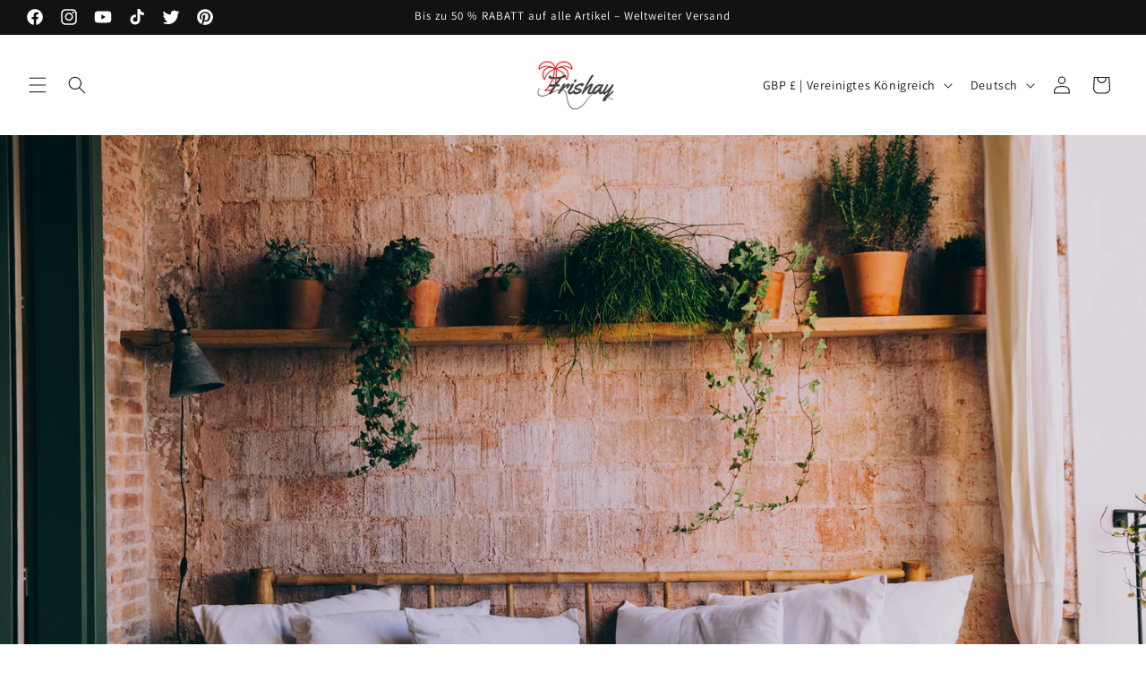

--- FILE ---
content_type: text/html; charset=utf-8
request_url: https://frishay.uk/de
body_size: 58547
content:
<!doctype html>
<html class="no-js" lang="de">
  <head>
    <meta charset="utf-8">
    <meta http-equiv="X-UA-Compatible" content="IE=edge">
    <meta name="viewport" content="width=device-width,initial-scale=1">
    <meta name="theme-color" content="">
    <link rel="canonical" href="https://frishay.uk/de"><link rel="icon" type="image/png" href="//frishay.uk/cdn/shop/files/cropped-Frishy-logo-1-e1667921466915_small_94705b06-6a06-49eb-b766-c173b7391cd8.png?crop=center&height=32&v=1704362893&width=32"><link rel="preconnect" href="https://fonts.shopifycdn.com" crossorigin><title>
      Frishay.uk | Wo Sie sicher einkaufen können
</title>

    
      <meta name="description" content="Entdecken Sie endlose Möglichkeiten bei Frishay.uk – Ihrem bevorzugten Online-Marktplatz. Entdecken Sie ein vielfältiges Angebot an Qualitätsprodukten und unschlagbaren Angeboten.">
    

    

<meta property="og:site_name" content="Frishay.uk">
<meta property="og:url" content="https://frishay.uk/de">
<meta property="og:title" content="Frishay.uk | Wo Sie sicher einkaufen können">
<meta property="og:type" content="website">
<meta property="og:description" content="Entdecken Sie endlose Möglichkeiten bei Frishay.uk – Ihrem bevorzugten Online-Marktplatz. Entdecken Sie ein vielfältiges Angebot an Qualitätsprodukten und unschlagbaren Angeboten."><meta property="og:image" content="http://frishay.uk/cdn/shop/files/cropped-Frishy-logo-1-e1667921466915_small_94705b06-6a06-49eb-b766-c173b7391cd8.png?height=628&pad_color=ffffff&v=1704362893&width=1200">
  <meta property="og:image:secure_url" content="https://frishay.uk/cdn/shop/files/cropped-Frishy-logo-1-e1667921466915_small_94705b06-6a06-49eb-b766-c173b7391cd8.png?height=628&pad_color=ffffff&v=1704362893&width=1200">
  <meta property="og:image:width" content="1200">
  <meta property="og:image:height" content="628"><meta name="twitter:site" content="@frishayoffical"><meta name="twitter:card" content="summary_large_image">
<meta name="twitter:title" content="Frishay.uk | Wo Sie sicher einkaufen können">
<meta name="twitter:description" content="Entdecken Sie endlose Möglichkeiten bei Frishay.uk – Ihrem bevorzugten Online-Marktplatz. Entdecken Sie ein vielfältiges Angebot an Qualitätsprodukten und unschlagbaren Angeboten.">


    <script src="//frishay.uk/cdn/shop/t/1/assets/constants.js?v=58251544750838685771703764847" defer="defer"></script>
    <script src="//frishay.uk/cdn/shop/t/1/assets/pubsub.js?v=158357773527763999511703764859" defer="defer"></script>
    <script src="//frishay.uk/cdn/shop/t/1/assets/global.js?v=40820548392383841591703764850" defer="defer"></script><script>window.performance && window.performance.mark && window.performance.mark('shopify.content_for_header.start');</script><meta name="google-site-verification" content="LE1KRcaf1EjxbRXXYgDYGcO3kKTmxC5H-2C9urNo_F8">
<meta id="shopify-digital-wallet" name="shopify-digital-wallet" content="/80057631054/digital_wallets/dialog">
<meta name="shopify-checkout-api-token" content="2a7f68a2db7a419c8c82b3ab4db2521d">
<link rel="alternate" hreflang="x-default" href="https://frishay.uk/">
<link rel="alternate" hreflang="en" href="https://frishay.uk/">
<link rel="alternate" hreflang="fr" href="https://frishay.uk/fr">
<link rel="alternate" hreflang="de" href="https://frishay.uk/de">
<script async="async" src="/checkouts/internal/preloads.js?locale=de-GB"></script>
<link rel="preconnect" href="https://shop.app" crossorigin="anonymous">
<script async="async" src="https://shop.app/checkouts/internal/preloads.js?locale=de-GB&shop_id=80057631054" crossorigin="anonymous"></script>
<script id="apple-pay-shop-capabilities" type="application/json">{"shopId":80057631054,"countryCode":"GB","currencyCode":"GBP","merchantCapabilities":["supports3DS"],"merchantId":"gid:\/\/shopify\/Shop\/80057631054","merchantName":"Frishay.uk","requiredBillingContactFields":["postalAddress","email","phone"],"requiredShippingContactFields":["postalAddress","email","phone"],"shippingType":"shipping","supportedNetworks":["visa","maestro","masterCard","amex","discover","elo"],"total":{"type":"pending","label":"Frishay.uk","amount":"1.00"},"shopifyPaymentsEnabled":true,"supportsSubscriptions":true}</script>
<script id="shopify-features" type="application/json">{"accessToken":"2a7f68a2db7a419c8c82b3ab4db2521d","betas":["rich-media-storefront-analytics"],"domain":"frishay.uk","predictiveSearch":true,"shopId":80057631054,"locale":"de"}</script>
<script>var Shopify = Shopify || {};
Shopify.shop = "d9dd87-2.myshopify.com";
Shopify.locale = "de";
Shopify.currency = {"active":"GBP","rate":"1.0"};
Shopify.country = "GB";
Shopify.theme = {"name":"Dawn","id":156751724878,"schema_name":"Dawn","schema_version":"12.0.0","theme_store_id":887,"role":"main"};
Shopify.theme.handle = "null";
Shopify.theme.style = {"id":null,"handle":null};
Shopify.cdnHost = "frishay.uk/cdn";
Shopify.routes = Shopify.routes || {};
Shopify.routes.root = "/de/";</script>
<script type="module">!function(o){(o.Shopify=o.Shopify||{}).modules=!0}(window);</script>
<script>!function(o){function n(){var o=[];function n(){o.push(Array.prototype.slice.apply(arguments))}return n.q=o,n}var t=o.Shopify=o.Shopify||{};t.loadFeatures=n(),t.autoloadFeatures=n()}(window);</script>
<script>
  window.ShopifyPay = window.ShopifyPay || {};
  window.ShopifyPay.apiHost = "shop.app\/pay";
  window.ShopifyPay.redirectState = null;
</script>
<script id="shop-js-analytics" type="application/json">{"pageType":"index"}</script>
<script defer="defer" async type="module" src="//frishay.uk/cdn/shopifycloud/shop-js/modules/v2/client.init-shop-cart-sync_HUjMWWU5.de.esm.js"></script>
<script defer="defer" async type="module" src="//frishay.uk/cdn/shopifycloud/shop-js/modules/v2/chunk.common_QpfDqRK1.esm.js"></script>
<script type="module">
  await import("//frishay.uk/cdn/shopifycloud/shop-js/modules/v2/client.init-shop-cart-sync_HUjMWWU5.de.esm.js");
await import("//frishay.uk/cdn/shopifycloud/shop-js/modules/v2/chunk.common_QpfDqRK1.esm.js");

  window.Shopify.SignInWithShop?.initShopCartSync?.({"fedCMEnabled":true,"windoidEnabled":true});

</script>
<script>
  window.Shopify = window.Shopify || {};
  if (!window.Shopify.featureAssets) window.Shopify.featureAssets = {};
  window.Shopify.featureAssets['shop-js'] = {"shop-cart-sync":["modules/v2/client.shop-cart-sync_ByUgVWtJ.de.esm.js","modules/v2/chunk.common_QpfDqRK1.esm.js"],"init-fed-cm":["modules/v2/client.init-fed-cm_CVqhkk-1.de.esm.js","modules/v2/chunk.common_QpfDqRK1.esm.js"],"shop-button":["modules/v2/client.shop-button_B0pFlqys.de.esm.js","modules/v2/chunk.common_QpfDqRK1.esm.js"],"shop-cash-offers":["modules/v2/client.shop-cash-offers_CaaeZ5wd.de.esm.js","modules/v2/chunk.common_QpfDqRK1.esm.js","modules/v2/chunk.modal_CS8dP9kO.esm.js"],"init-windoid":["modules/v2/client.init-windoid_B-gyVqfY.de.esm.js","modules/v2/chunk.common_QpfDqRK1.esm.js"],"shop-toast-manager":["modules/v2/client.shop-toast-manager_DgTeluS3.de.esm.js","modules/v2/chunk.common_QpfDqRK1.esm.js"],"init-shop-email-lookup-coordinator":["modules/v2/client.init-shop-email-lookup-coordinator_C5I212n4.de.esm.js","modules/v2/chunk.common_QpfDqRK1.esm.js"],"init-shop-cart-sync":["modules/v2/client.init-shop-cart-sync_HUjMWWU5.de.esm.js","modules/v2/chunk.common_QpfDqRK1.esm.js"],"avatar":["modules/v2/client.avatar_BTnouDA3.de.esm.js"],"pay-button":["modules/v2/client.pay-button_CJaF-UDc.de.esm.js","modules/v2/chunk.common_QpfDqRK1.esm.js"],"init-customer-accounts":["modules/v2/client.init-customer-accounts_BI_wUvuR.de.esm.js","modules/v2/client.shop-login-button_DTPR4l75.de.esm.js","modules/v2/chunk.common_QpfDqRK1.esm.js","modules/v2/chunk.modal_CS8dP9kO.esm.js"],"init-shop-for-new-customer-accounts":["modules/v2/client.init-shop-for-new-customer-accounts_C4qR5Wl-.de.esm.js","modules/v2/client.shop-login-button_DTPR4l75.de.esm.js","modules/v2/chunk.common_QpfDqRK1.esm.js","modules/v2/chunk.modal_CS8dP9kO.esm.js"],"shop-login-button":["modules/v2/client.shop-login-button_DTPR4l75.de.esm.js","modules/v2/chunk.common_QpfDqRK1.esm.js","modules/v2/chunk.modal_CS8dP9kO.esm.js"],"init-customer-accounts-sign-up":["modules/v2/client.init-customer-accounts-sign-up_SG5gYFpP.de.esm.js","modules/v2/client.shop-login-button_DTPR4l75.de.esm.js","modules/v2/chunk.common_QpfDqRK1.esm.js","modules/v2/chunk.modal_CS8dP9kO.esm.js"],"shop-follow-button":["modules/v2/client.shop-follow-button_CmMsyvrH.de.esm.js","modules/v2/chunk.common_QpfDqRK1.esm.js","modules/v2/chunk.modal_CS8dP9kO.esm.js"],"checkout-modal":["modules/v2/client.checkout-modal_tfCxQqrq.de.esm.js","modules/v2/chunk.common_QpfDqRK1.esm.js","modules/v2/chunk.modal_CS8dP9kO.esm.js"],"lead-capture":["modules/v2/client.lead-capture_Ccz5Zm6k.de.esm.js","modules/v2/chunk.common_QpfDqRK1.esm.js","modules/v2/chunk.modal_CS8dP9kO.esm.js"],"shop-login":["modules/v2/client.shop-login_BfivnucW.de.esm.js","modules/v2/chunk.common_QpfDqRK1.esm.js","modules/v2/chunk.modal_CS8dP9kO.esm.js"],"payment-terms":["modules/v2/client.payment-terms_D2Mn0eFV.de.esm.js","modules/v2/chunk.common_QpfDqRK1.esm.js","modules/v2/chunk.modal_CS8dP9kO.esm.js"]};
</script>
<script id="__st">var __st={"a":80057631054,"offset":18000,"reqid":"bc54b3b4-99cc-45af-a323-12b660a0ccb0-1768814587","pageurl":"frishay.uk\/de","u":"67aff0662b36","p":"home"};</script>
<script>window.ShopifyPaypalV4VisibilityTracking = true;</script>
<script id="captcha-bootstrap">!function(){'use strict';const t='contact',e='account',n='new_comment',o=[[t,t],['blogs',n],['comments',n],[t,'customer']],c=[[e,'customer_login'],[e,'guest_login'],[e,'recover_customer_password'],[e,'create_customer']],r=t=>t.map((([t,e])=>`form[action*='/${t}']:not([data-nocaptcha='true']) input[name='form_type'][value='${e}']`)).join(','),a=t=>()=>t?[...document.querySelectorAll(t)].map((t=>t.form)):[];function s(){const t=[...o],e=r(t);return a(e)}const i='password',u='form_key',d=['recaptcha-v3-token','g-recaptcha-response','h-captcha-response',i],f=()=>{try{return window.sessionStorage}catch{return}},m='__shopify_v',_=t=>t.elements[u];function p(t,e,n=!1){try{const o=window.sessionStorage,c=JSON.parse(o.getItem(e)),{data:r}=function(t){const{data:e,action:n}=t;return t[m]||n?{data:e,action:n}:{data:t,action:n}}(c);for(const[e,n]of Object.entries(r))t.elements[e]&&(t.elements[e].value=n);n&&o.removeItem(e)}catch(o){console.error('form repopulation failed',{error:o})}}const l='form_type',E='cptcha';function T(t){t.dataset[E]=!0}const w=window,h=w.document,L='Shopify',v='ce_forms',y='captcha';let A=!1;((t,e)=>{const n=(g='f06e6c50-85a8-45c8-87d0-21a2b65856fe',I='https://cdn.shopify.com/shopifycloud/storefront-forms-hcaptcha/ce_storefront_forms_captcha_hcaptcha.v1.5.2.iife.js',D={infoText:'Durch hCaptcha geschützt',privacyText:'Datenschutz',termsText:'Allgemeine Geschäftsbedingungen'},(t,e,n)=>{const o=w[L][v],c=o.bindForm;if(c)return c(t,g,e,D).then(n);var r;o.q.push([[t,g,e,D],n]),r=I,A||(h.body.append(Object.assign(h.createElement('script'),{id:'captcha-provider',async:!0,src:r})),A=!0)});var g,I,D;w[L]=w[L]||{},w[L][v]=w[L][v]||{},w[L][v].q=[],w[L][y]=w[L][y]||{},w[L][y].protect=function(t,e){n(t,void 0,e),T(t)},Object.freeze(w[L][y]),function(t,e,n,w,h,L){const[v,y,A,g]=function(t,e,n){const i=e?o:[],u=t?c:[],d=[...i,...u],f=r(d),m=r(i),_=r(d.filter((([t,e])=>n.includes(e))));return[a(f),a(m),a(_),s()]}(w,h,L),I=t=>{const e=t.target;return e instanceof HTMLFormElement?e:e&&e.form},D=t=>v().includes(t);t.addEventListener('submit',(t=>{const e=I(t);if(!e)return;const n=D(e)&&!e.dataset.hcaptchaBound&&!e.dataset.recaptchaBound,o=_(e),c=g().includes(e)&&(!o||!o.value);(n||c)&&t.preventDefault(),c&&!n&&(function(t){try{if(!f())return;!function(t){const e=f();if(!e)return;const n=_(t);if(!n)return;const o=n.value;o&&e.removeItem(o)}(t);const e=Array.from(Array(32),(()=>Math.random().toString(36)[2])).join('');!function(t,e){_(t)||t.append(Object.assign(document.createElement('input'),{type:'hidden',name:u})),t.elements[u].value=e}(t,e),function(t,e){const n=f();if(!n)return;const o=[...t.querySelectorAll(`input[type='${i}']`)].map((({name:t})=>t)),c=[...d,...o],r={};for(const[a,s]of new FormData(t).entries())c.includes(a)||(r[a]=s);n.setItem(e,JSON.stringify({[m]:1,action:t.action,data:r}))}(t,e)}catch(e){console.error('failed to persist form',e)}}(e),e.submit())}));const S=(t,e)=>{t&&!t.dataset[E]&&(n(t,e.some((e=>e===t))),T(t))};for(const o of['focusin','change'])t.addEventListener(o,(t=>{const e=I(t);D(e)&&S(e,y())}));const B=e.get('form_key'),M=e.get(l),P=B&&M;t.addEventListener('DOMContentLoaded',(()=>{const t=y();if(P)for(const e of t)e.elements[l].value===M&&p(e,B);[...new Set([...A(),...v().filter((t=>'true'===t.dataset.shopifyCaptcha))])].forEach((e=>S(e,t)))}))}(h,new URLSearchParams(w.location.search),n,t,e,['guest_login'])})(!0,!0)}();</script>
<script integrity="sha256-4kQ18oKyAcykRKYeNunJcIwy7WH5gtpwJnB7kiuLZ1E=" data-source-attribution="shopify.loadfeatures" defer="defer" src="//frishay.uk/cdn/shopifycloud/storefront/assets/storefront/load_feature-a0a9edcb.js" crossorigin="anonymous"></script>
<script crossorigin="anonymous" defer="defer" src="//frishay.uk/cdn/shopifycloud/storefront/assets/shopify_pay/storefront-65b4c6d7.js?v=20250812"></script>
<script data-source-attribution="shopify.dynamic_checkout.dynamic.init">var Shopify=Shopify||{};Shopify.PaymentButton=Shopify.PaymentButton||{isStorefrontPortableWallets:!0,init:function(){window.Shopify.PaymentButton.init=function(){};var t=document.createElement("script");t.src="https://frishay.uk/cdn/shopifycloud/portable-wallets/latest/portable-wallets.de.js",t.type="module",document.head.appendChild(t)}};
</script>
<script data-source-attribution="shopify.dynamic_checkout.buyer_consent">
  function portableWalletsHideBuyerConsent(e){var t=document.getElementById("shopify-buyer-consent"),n=document.getElementById("shopify-subscription-policy-button");t&&n&&(t.classList.add("hidden"),t.setAttribute("aria-hidden","true"),n.removeEventListener("click",e))}function portableWalletsShowBuyerConsent(e){var t=document.getElementById("shopify-buyer-consent"),n=document.getElementById("shopify-subscription-policy-button");t&&n&&(t.classList.remove("hidden"),t.removeAttribute("aria-hidden"),n.addEventListener("click",e))}window.Shopify?.PaymentButton&&(window.Shopify.PaymentButton.hideBuyerConsent=portableWalletsHideBuyerConsent,window.Shopify.PaymentButton.showBuyerConsent=portableWalletsShowBuyerConsent);
</script>
<script data-source-attribution="shopify.dynamic_checkout.cart.bootstrap">document.addEventListener("DOMContentLoaded",(function(){function t(){return document.querySelector("shopify-accelerated-checkout-cart, shopify-accelerated-checkout")}if(t())Shopify.PaymentButton.init();else{new MutationObserver((function(e,n){t()&&(Shopify.PaymentButton.init(),n.disconnect())})).observe(document.body,{childList:!0,subtree:!0})}}));
</script>
<link id="shopify-accelerated-checkout-styles" rel="stylesheet" media="screen" href="https://frishay.uk/cdn/shopifycloud/portable-wallets/latest/accelerated-checkout-backwards-compat.css" crossorigin="anonymous">
<style id="shopify-accelerated-checkout-cart">
        #shopify-buyer-consent {
  margin-top: 1em;
  display: inline-block;
  width: 100%;
}

#shopify-buyer-consent.hidden {
  display: none;
}

#shopify-subscription-policy-button {
  background: none;
  border: none;
  padding: 0;
  text-decoration: underline;
  font-size: inherit;
  cursor: pointer;
}

#shopify-subscription-policy-button::before {
  box-shadow: none;
}

      </style>
<script id="sections-script" data-sections="header" defer="defer" src="//frishay.uk/cdn/shop/t/1/compiled_assets/scripts.js?v=19471"></script>
<script>window.performance && window.performance.mark && window.performance.mark('shopify.content_for_header.end');</script>


    <style data-shopify>
      @font-face {
  font-family: Assistant;
  font-weight: 400;
  font-style: normal;
  font-display: swap;
  src: url("//frishay.uk/cdn/fonts/assistant/assistant_n4.9120912a469cad1cc292572851508ca49d12e768.woff2") format("woff2"),
       url("//frishay.uk/cdn/fonts/assistant/assistant_n4.6e9875ce64e0fefcd3f4446b7ec9036b3ddd2985.woff") format("woff");
}

      @font-face {
  font-family: Assistant;
  font-weight: 700;
  font-style: normal;
  font-display: swap;
  src: url("//frishay.uk/cdn/fonts/assistant/assistant_n7.bf44452348ec8b8efa3aa3068825305886b1c83c.woff2") format("woff2"),
       url("//frishay.uk/cdn/fonts/assistant/assistant_n7.0c887fee83f6b3bda822f1150b912c72da0f7b64.woff") format("woff");
}

      
      
      @font-face {
  font-family: Assistant;
  font-weight: 400;
  font-style: normal;
  font-display: swap;
  src: url("//frishay.uk/cdn/fonts/assistant/assistant_n4.9120912a469cad1cc292572851508ca49d12e768.woff2") format("woff2"),
       url("//frishay.uk/cdn/fonts/assistant/assistant_n4.6e9875ce64e0fefcd3f4446b7ec9036b3ddd2985.woff") format("woff");
}


      
        :root,
        .color-background-1 {
          --color-background: 255,255,255;
        
          --gradient-background: #ffffff;
        

        

        --color-foreground: 18,18,18;
        --color-background-contrast: 191,191,191;
        --color-shadow: 18,18,18;
        --color-button: 18,18,18;
        --color-button-text: 255,255,255;
        --color-secondary-button: 255,255,255;
        --color-secondary-button-text: 18,18,18;
        --color-link: 18,18,18;
        --color-badge-foreground: 18,18,18;
        --color-badge-background: 255,255,255;
        --color-badge-border: 18,18,18;
        --payment-terms-background-color: rgb(255 255 255);
      }
      
        
        .color-background-2 {
          --color-background: 46,46,47;
        
          --gradient-background: #2e2e2f;
        

        

        --color-foreground: 255,255,255;
        --color-background-contrast: 59,59,60;
        --color-shadow: 18,18,18;
        --color-button: 18,18,18;
        --color-button-text: 243,243,243;
        --color-secondary-button: 46,46,47;
        --color-secondary-button-text: 18,18,18;
        --color-link: 18,18,18;
        --color-badge-foreground: 255,255,255;
        --color-badge-background: 46,46,47;
        --color-badge-border: 255,255,255;
        --payment-terms-background-color: rgb(46 46 47);
      }
      
        
        .color-inverse {
          --color-background: 36,40,51;
        
          --gradient-background: #242833;
        

        

        --color-foreground: 255,255,255;
        --color-background-contrast: 47,52,66;
        --color-shadow: 18,18,18;
        --color-button: 255,255,255;
        --color-button-text: 0,0,0;
        --color-secondary-button: 36,40,51;
        --color-secondary-button-text: 255,255,255;
        --color-link: 255,255,255;
        --color-badge-foreground: 255,255,255;
        --color-badge-background: 36,40,51;
        --color-badge-border: 255,255,255;
        --payment-terms-background-color: rgb(36 40 51);
      }
      
        
        .color-accent-1 {
          --color-background: 18,18,18;
        
          --gradient-background: #121212;
        

        

        --color-foreground: 255,255,255;
        --color-background-contrast: 146,146,146;
        --color-shadow: 18,18,18;
        --color-button: 255,255,255;
        --color-button-text: 18,18,18;
        --color-secondary-button: 18,18,18;
        --color-secondary-button-text: 255,255,255;
        --color-link: 255,255,255;
        --color-badge-foreground: 255,255,255;
        --color-badge-background: 18,18,18;
        --color-badge-border: 255,255,255;
        --payment-terms-background-color: rgb(18 18 18);
      }
      
        
        .color-accent-2 {
          --color-background: 51,79,180;
        
          --gradient-background: #334fb4;
        

        

        --color-foreground: 255,255,255;
        --color-background-contrast: 23,35,81;
        --color-shadow: 18,18,18;
        --color-button: 255,255,255;
        --color-button-text: 51,79,180;
        --color-secondary-button: 51,79,180;
        --color-secondary-button-text: 255,255,255;
        --color-link: 255,255,255;
        --color-badge-foreground: 255,255,255;
        --color-badge-background: 51,79,180;
        --color-badge-border: 255,255,255;
        --payment-terms-background-color: rgb(51 79 180);
      }
      

      body, .color-background-1, .color-background-2, .color-inverse, .color-accent-1, .color-accent-2 {
        color: rgba(var(--color-foreground), 0.75);
        background-color: rgb(var(--color-background));
      }

      :root {
        --font-body-family: Assistant, sans-serif;
        --font-body-style: normal;
        --font-body-weight: 400;
        --font-body-weight-bold: 700;

        --font-heading-family: Assistant, sans-serif;
        --font-heading-style: normal;
        --font-heading-weight: 400;

        --font-body-scale: 1.0;
        --font-heading-scale: 1.0;

        --media-padding: px;
        --media-border-opacity: 0.05;
        --media-border-width: 1px;
        --media-radius: 0px;
        --media-shadow-opacity: 0.0;
        --media-shadow-horizontal-offset: 0px;
        --media-shadow-vertical-offset: 4px;
        --media-shadow-blur-radius: 5px;
        --media-shadow-visible: 0;

        --page-width: 130rem;
        --page-width-margin: 0rem;

        --product-card-image-padding: 0.0rem;
        --product-card-corner-radius: 0.0rem;
        --product-card-text-alignment: left;
        --product-card-border-width: 0.0rem;
        --product-card-border-opacity: 0.1;
        --product-card-shadow-opacity: 0.0;
        --product-card-shadow-visible: 0;
        --product-card-shadow-horizontal-offset: 0.0rem;
        --product-card-shadow-vertical-offset: 0.4rem;
        --product-card-shadow-blur-radius: 0.5rem;

        --collection-card-image-padding: 0.0rem;
        --collection-card-corner-radius: 0.0rem;
        --collection-card-text-alignment: left;
        --collection-card-border-width: 0.0rem;
        --collection-card-border-opacity: 0.1;
        --collection-card-shadow-opacity: 0.0;
        --collection-card-shadow-visible: 0;
        --collection-card-shadow-horizontal-offset: 0.0rem;
        --collection-card-shadow-vertical-offset: 0.4rem;
        --collection-card-shadow-blur-radius: 0.5rem;

        --blog-card-image-padding: 0.0rem;
        --blog-card-corner-radius: 0.0rem;
        --blog-card-text-alignment: left;
        --blog-card-border-width: 0.0rem;
        --blog-card-border-opacity: 0.1;
        --blog-card-shadow-opacity: 0.0;
        --blog-card-shadow-visible: 0;
        --blog-card-shadow-horizontal-offset: 0.0rem;
        --blog-card-shadow-vertical-offset: 0.4rem;
        --blog-card-shadow-blur-radius: 0.5rem;

        --badge-corner-radius: 4.0rem;

        --popup-border-width: 1px;
        --popup-border-opacity: 0.1;
        --popup-corner-radius: 0px;
        --popup-shadow-opacity: 0.05;
        --popup-shadow-horizontal-offset: 0px;
        --popup-shadow-vertical-offset: 4px;
        --popup-shadow-blur-radius: 5px;

        --drawer-border-width: 1px;
        --drawer-border-opacity: 0.1;
        --drawer-shadow-opacity: 0.0;
        --drawer-shadow-horizontal-offset: 0px;
        --drawer-shadow-vertical-offset: 4px;
        --drawer-shadow-blur-radius: 5px;

        --spacing-sections-desktop: 0px;
        --spacing-sections-mobile: 0px;

        --grid-desktop-vertical-spacing: 8px;
        --grid-desktop-horizontal-spacing: 8px;
        --grid-mobile-vertical-spacing: 4px;
        --grid-mobile-horizontal-spacing: 4px;

        --text-boxes-border-opacity: 0.1;
        --text-boxes-border-width: 0px;
        --text-boxes-radius: 0px;
        --text-boxes-shadow-opacity: 0.0;
        --text-boxes-shadow-visible: 0;
        --text-boxes-shadow-horizontal-offset: 0px;
        --text-boxes-shadow-vertical-offset: 4px;
        --text-boxes-shadow-blur-radius: 5px;

        --buttons-radius: 0px;
        --buttons-radius-outset: 0px;
        --buttons-border-width: 1px;
        --buttons-border-opacity: 1.0;
        --buttons-shadow-opacity: 0.4;
        --buttons-shadow-visible: 1;
        --buttons-shadow-horizontal-offset: 0px;
        --buttons-shadow-vertical-offset: 4px;
        --buttons-shadow-blur-radius: 5px;
        --buttons-border-offset: 0.3px;

        --inputs-radius: 0px;
        --inputs-border-width: 1px;
        --inputs-border-opacity: 0.55;
        --inputs-shadow-opacity: 0.0;
        --inputs-shadow-horizontal-offset: 0px;
        --inputs-margin-offset: 0px;
        --inputs-shadow-vertical-offset: 4px;
        --inputs-shadow-blur-radius: 5px;
        --inputs-radius-outset: 0px;

        --variant-pills-radius: 40px;
        --variant-pills-border-width: 1px;
        --variant-pills-border-opacity: 0.55;
        --variant-pills-shadow-opacity: 0.0;
        --variant-pills-shadow-horizontal-offset: 0px;
        --variant-pills-shadow-vertical-offset: 4px;
        --variant-pills-shadow-blur-radius: 5px;
      }

      *,
      *::before,
      *::after {
        box-sizing: inherit;
      }

      html {
        box-sizing: border-box;
        font-size: calc(var(--font-body-scale) * 62.5%);
        height: 100%;
      }

      body {
        display: grid;
        grid-template-rows: auto auto 1fr auto;
        grid-template-columns: 100%;
        min-height: 100%;
        margin: 0;
        font-size: 1.5rem;
        letter-spacing: 0.06rem;
        line-height: calc(1 + 0.8 / var(--font-body-scale));
        font-family: var(--font-body-family);
        font-style: var(--font-body-style);
        font-weight: var(--font-body-weight);
      }

      @media screen and (min-width: 750px) {
        body {
          font-size: 1.6rem;
        }
      }
    </style>

    <link href="//frishay.uk/cdn/shop/t/1/assets/base.css?v=132465744464971083401705782006" rel="stylesheet" type="text/css" media="all" />
<link rel="preload" as="font" href="//frishay.uk/cdn/fonts/assistant/assistant_n4.9120912a469cad1cc292572851508ca49d12e768.woff2" type="font/woff2" crossorigin><link rel="preload" as="font" href="//frishay.uk/cdn/fonts/assistant/assistant_n4.9120912a469cad1cc292572851508ca49d12e768.woff2" type="font/woff2" crossorigin><link href="//frishay.uk/cdn/shop/t/1/assets/component-localization-form.css?v=143319823105703127341703764835" rel="stylesheet" type="text/css" media="all" />
      <script src="//frishay.uk/cdn/shop/t/1/assets/localization-form.js?v=161644695336821385561703764851" defer="defer"></script><link
        rel="stylesheet"
        href="//frishay.uk/cdn/shop/t/1/assets/component-predictive-search.css?v=118923337488134913561703764840"
        media="print"
        onload="this.media='all'"
      ><script>
      document.documentElement.className = document.documentElement.className.replace('no-js', 'js');
      if (Shopify.designMode) {
        document.documentElement.classList.add('shopify-design-mode');
      }
    </script>
  <!-- BEGIN app block: shopify://apps/essential-announcer/blocks/app-embed/93b5429f-c8d6-4c33-ae14-250fd84f361b --><script>
  
  window.essentialAnnouncementMeta = {
    productCollections: null,
    productData: null,
    templateName: "index",
    collectionId: null,
  };
</script>

 
<style>
.essential_annoucement_bar_wrapper {display: none;}
</style>


<script src="https://cdn.shopify.com/extensions/019b9d60-ed7c-7464-ac3f-9e23a48d54ca/essential-announcement-bar-74/assets/announcement-bar-essential-apps.js" defer></script>

<!-- END app block --><!-- BEGIN app block: shopify://apps/seowill-seoant-ai-seo/blocks/seoant-core/8e57283b-dcb0-4f7b-a947-fb5c57a0d59d -->
<!--SEOAnt Core By SEOAnt Teams, v0.1.6 START -->







<!-- SON-LD generated By SEOAnt END -->



<!-- Start : SEOAnt BrokenLink Redirect --><script type="text/javascript">
    !function(t){var e={};function r(n){if(e[n])return e[n].exports;var o=e[n]={i:n,l:!1,exports:{}};return t[n].call(o.exports,o,o.exports,r),o.l=!0,o.exports}r.m=t,r.c=e,r.d=function(t,e,n){r.o(t,e)||Object.defineProperty(t,e,{enumerable:!0,get:n})},r.r=function(t){"undefined"!==typeof Symbol&&Symbol.toStringTag&&Object.defineProperty(t,Symbol.toStringTag,{value:"Module"}),Object.defineProperty(t,"__esModule",{value:!0})},r.t=function(t,e){if(1&e&&(t=r(t)),8&e)return t;if(4&e&&"object"===typeof t&&t&&t.__esModule)return t;var n=Object.create(null);if(r.r(n),Object.defineProperty(n,"default",{enumerable:!0,value:t}),2&e&&"string"!=typeof t)for(var o in t)r.d(n,o,function(e){return t[e]}.bind(null,o));return n},r.n=function(t){var e=t&&t.__esModule?function(){return t.default}:function(){return t};return r.d(e,"a",e),e},r.o=function(t,e){return Object.prototype.hasOwnProperty.call(t,e)},r.p="",r(r.s=11)}([function(t,e,r){"use strict";var n=r(2),o=Object.prototype.toString;function i(t){return"[object Array]"===o.call(t)}function a(t){return"undefined"===typeof t}function u(t){return null!==t&&"object"===typeof t}function s(t){return"[object Function]"===o.call(t)}function c(t,e){if(null!==t&&"undefined"!==typeof t)if("object"!==typeof t&&(t=[t]),i(t))for(var r=0,n=t.length;r<n;r++)e.call(null,t[r],r,t);else for(var o in t)Object.prototype.hasOwnProperty.call(t,o)&&e.call(null,t[o],o,t)}t.exports={isArray:i,isArrayBuffer:function(t){return"[object ArrayBuffer]"===o.call(t)},isBuffer:function(t){return null!==t&&!a(t)&&null!==t.constructor&&!a(t.constructor)&&"function"===typeof t.constructor.isBuffer&&t.constructor.isBuffer(t)},isFormData:function(t){return"undefined"!==typeof FormData&&t instanceof FormData},isArrayBufferView:function(t){return"undefined"!==typeof ArrayBuffer&&ArrayBuffer.isView?ArrayBuffer.isView(t):t&&t.buffer&&t.buffer instanceof ArrayBuffer},isString:function(t){return"string"===typeof t},isNumber:function(t){return"number"===typeof t},isObject:u,isUndefined:a,isDate:function(t){return"[object Date]"===o.call(t)},isFile:function(t){return"[object File]"===o.call(t)},isBlob:function(t){return"[object Blob]"===o.call(t)},isFunction:s,isStream:function(t){return u(t)&&s(t.pipe)},isURLSearchParams:function(t){return"undefined"!==typeof URLSearchParams&&t instanceof URLSearchParams},isStandardBrowserEnv:function(){return("undefined"===typeof navigator||"ReactNative"!==navigator.product&&"NativeScript"!==navigator.product&&"NS"!==navigator.product)&&("undefined"!==typeof window&&"undefined"!==typeof document)},forEach:c,merge:function t(){var e={};function r(r,n){"object"===typeof e[n]&&"object"===typeof r?e[n]=t(e[n],r):e[n]=r}for(var n=0,o=arguments.length;n<o;n++)c(arguments[n],r);return e},deepMerge:function t(){var e={};function r(r,n){"object"===typeof e[n]&&"object"===typeof r?e[n]=t(e[n],r):e[n]="object"===typeof r?t({},r):r}for(var n=0,o=arguments.length;n<o;n++)c(arguments[n],r);return e},extend:function(t,e,r){return c(e,(function(e,o){t[o]=r&&"function"===typeof e?n(e,r):e})),t},trim:function(t){return t.replace(/^\s*/,"").replace(/\s*$/,"")}}},function(t,e,r){t.exports=r(12)},function(t,e,r){"use strict";t.exports=function(t,e){return function(){for(var r=new Array(arguments.length),n=0;n<r.length;n++)r[n]=arguments[n];return t.apply(e,r)}}},function(t,e,r){"use strict";var n=r(0);function o(t){return encodeURIComponent(t).replace(/%40/gi,"@").replace(/%3A/gi,":").replace(/%24/g,"$").replace(/%2C/gi,",").replace(/%20/g,"+").replace(/%5B/gi,"[").replace(/%5D/gi,"]")}t.exports=function(t,e,r){if(!e)return t;var i;if(r)i=r(e);else if(n.isURLSearchParams(e))i=e.toString();else{var a=[];n.forEach(e,(function(t,e){null!==t&&"undefined"!==typeof t&&(n.isArray(t)?e+="[]":t=[t],n.forEach(t,(function(t){n.isDate(t)?t=t.toISOString():n.isObject(t)&&(t=JSON.stringify(t)),a.push(o(e)+"="+o(t))})))})),i=a.join("&")}if(i){var u=t.indexOf("#");-1!==u&&(t=t.slice(0,u)),t+=(-1===t.indexOf("?")?"?":"&")+i}return t}},function(t,e,r){"use strict";t.exports=function(t){return!(!t||!t.__CANCEL__)}},function(t,e,r){"use strict";(function(e){var n=r(0),o=r(19),i={"Content-Type":"application/x-www-form-urlencoded"};function a(t,e){!n.isUndefined(t)&&n.isUndefined(t["Content-Type"])&&(t["Content-Type"]=e)}var u={adapter:function(){var t;return("undefined"!==typeof XMLHttpRequest||"undefined"!==typeof e&&"[object process]"===Object.prototype.toString.call(e))&&(t=r(6)),t}(),transformRequest:[function(t,e){return o(e,"Accept"),o(e,"Content-Type"),n.isFormData(t)||n.isArrayBuffer(t)||n.isBuffer(t)||n.isStream(t)||n.isFile(t)||n.isBlob(t)?t:n.isArrayBufferView(t)?t.buffer:n.isURLSearchParams(t)?(a(e,"application/x-www-form-urlencoded;charset=utf-8"),t.toString()):n.isObject(t)?(a(e,"application/json;charset=utf-8"),JSON.stringify(t)):t}],transformResponse:[function(t){if("string"===typeof t)try{t=JSON.parse(t)}catch(e){}return t}],timeout:0,xsrfCookieName:"XSRF-TOKEN",xsrfHeaderName:"X-XSRF-TOKEN",maxContentLength:-1,validateStatus:function(t){return t>=200&&t<300},headers:{common:{Accept:"application/json, text/plain, */*"}}};n.forEach(["delete","get","head"],(function(t){u.headers[t]={}})),n.forEach(["post","put","patch"],(function(t){u.headers[t]=n.merge(i)})),t.exports=u}).call(this,r(18))},function(t,e,r){"use strict";var n=r(0),o=r(20),i=r(3),a=r(22),u=r(25),s=r(26),c=r(7);t.exports=function(t){return new Promise((function(e,f){var l=t.data,p=t.headers;n.isFormData(l)&&delete p["Content-Type"];var h=new XMLHttpRequest;if(t.auth){var d=t.auth.username||"",m=t.auth.password||"";p.Authorization="Basic "+btoa(d+":"+m)}var y=a(t.baseURL,t.url);if(h.open(t.method.toUpperCase(),i(y,t.params,t.paramsSerializer),!0),h.timeout=t.timeout,h.onreadystatechange=function(){if(h&&4===h.readyState&&(0!==h.status||h.responseURL&&0===h.responseURL.indexOf("file:"))){var r="getAllResponseHeaders"in h?u(h.getAllResponseHeaders()):null,n={data:t.responseType&&"text"!==t.responseType?h.response:h.responseText,status:h.status,statusText:h.statusText,headers:r,config:t,request:h};o(e,f,n),h=null}},h.onabort=function(){h&&(f(c("Request aborted",t,"ECONNABORTED",h)),h=null)},h.onerror=function(){f(c("Network Error",t,null,h)),h=null},h.ontimeout=function(){var e="timeout of "+t.timeout+"ms exceeded";t.timeoutErrorMessage&&(e=t.timeoutErrorMessage),f(c(e,t,"ECONNABORTED",h)),h=null},n.isStandardBrowserEnv()){var v=r(27),g=(t.withCredentials||s(y))&&t.xsrfCookieName?v.read(t.xsrfCookieName):void 0;g&&(p[t.xsrfHeaderName]=g)}if("setRequestHeader"in h&&n.forEach(p,(function(t,e){"undefined"===typeof l&&"content-type"===e.toLowerCase()?delete p[e]:h.setRequestHeader(e,t)})),n.isUndefined(t.withCredentials)||(h.withCredentials=!!t.withCredentials),t.responseType)try{h.responseType=t.responseType}catch(w){if("json"!==t.responseType)throw w}"function"===typeof t.onDownloadProgress&&h.addEventListener("progress",t.onDownloadProgress),"function"===typeof t.onUploadProgress&&h.upload&&h.upload.addEventListener("progress",t.onUploadProgress),t.cancelToken&&t.cancelToken.promise.then((function(t){h&&(h.abort(),f(t),h=null)})),void 0===l&&(l=null),h.send(l)}))}},function(t,e,r){"use strict";var n=r(21);t.exports=function(t,e,r,o,i){var a=new Error(t);return n(a,e,r,o,i)}},function(t,e,r){"use strict";var n=r(0);t.exports=function(t,e){e=e||{};var r={},o=["url","method","params","data"],i=["headers","auth","proxy"],a=["baseURL","url","transformRequest","transformResponse","paramsSerializer","timeout","withCredentials","adapter","responseType","xsrfCookieName","xsrfHeaderName","onUploadProgress","onDownloadProgress","maxContentLength","validateStatus","maxRedirects","httpAgent","httpsAgent","cancelToken","socketPath"];n.forEach(o,(function(t){"undefined"!==typeof e[t]&&(r[t]=e[t])})),n.forEach(i,(function(o){n.isObject(e[o])?r[o]=n.deepMerge(t[o],e[o]):"undefined"!==typeof e[o]?r[o]=e[o]:n.isObject(t[o])?r[o]=n.deepMerge(t[o]):"undefined"!==typeof t[o]&&(r[o]=t[o])})),n.forEach(a,(function(n){"undefined"!==typeof e[n]?r[n]=e[n]:"undefined"!==typeof t[n]&&(r[n]=t[n])}));var u=o.concat(i).concat(a),s=Object.keys(e).filter((function(t){return-1===u.indexOf(t)}));return n.forEach(s,(function(n){"undefined"!==typeof e[n]?r[n]=e[n]:"undefined"!==typeof t[n]&&(r[n]=t[n])})),r}},function(t,e,r){"use strict";function n(t){this.message=t}n.prototype.toString=function(){return"Cancel"+(this.message?": "+this.message:"")},n.prototype.__CANCEL__=!0,t.exports=n},function(t,e,r){t.exports=r(13)},function(t,e,r){t.exports=r(30)},function(t,e,r){var n=function(t){"use strict";var e=Object.prototype,r=e.hasOwnProperty,n="function"===typeof Symbol?Symbol:{},o=n.iterator||"@@iterator",i=n.asyncIterator||"@@asyncIterator",a=n.toStringTag||"@@toStringTag";function u(t,e,r){return Object.defineProperty(t,e,{value:r,enumerable:!0,configurable:!0,writable:!0}),t[e]}try{u({},"")}catch(S){u=function(t,e,r){return t[e]=r}}function s(t,e,r,n){var o=e&&e.prototype instanceof l?e:l,i=Object.create(o.prototype),a=new L(n||[]);return i._invoke=function(t,e,r){var n="suspendedStart";return function(o,i){if("executing"===n)throw new Error("Generator is already running");if("completed"===n){if("throw"===o)throw i;return j()}for(r.method=o,r.arg=i;;){var a=r.delegate;if(a){var u=x(a,r);if(u){if(u===f)continue;return u}}if("next"===r.method)r.sent=r._sent=r.arg;else if("throw"===r.method){if("suspendedStart"===n)throw n="completed",r.arg;r.dispatchException(r.arg)}else"return"===r.method&&r.abrupt("return",r.arg);n="executing";var s=c(t,e,r);if("normal"===s.type){if(n=r.done?"completed":"suspendedYield",s.arg===f)continue;return{value:s.arg,done:r.done}}"throw"===s.type&&(n="completed",r.method="throw",r.arg=s.arg)}}}(t,r,a),i}function c(t,e,r){try{return{type:"normal",arg:t.call(e,r)}}catch(S){return{type:"throw",arg:S}}}t.wrap=s;var f={};function l(){}function p(){}function h(){}var d={};d[o]=function(){return this};var m=Object.getPrototypeOf,y=m&&m(m(T([])));y&&y!==e&&r.call(y,o)&&(d=y);var v=h.prototype=l.prototype=Object.create(d);function g(t){["next","throw","return"].forEach((function(e){u(t,e,(function(t){return this._invoke(e,t)}))}))}function w(t,e){var n;this._invoke=function(o,i){function a(){return new e((function(n,a){!function n(o,i,a,u){var s=c(t[o],t,i);if("throw"!==s.type){var f=s.arg,l=f.value;return l&&"object"===typeof l&&r.call(l,"__await")?e.resolve(l.__await).then((function(t){n("next",t,a,u)}),(function(t){n("throw",t,a,u)})):e.resolve(l).then((function(t){f.value=t,a(f)}),(function(t){return n("throw",t,a,u)}))}u(s.arg)}(o,i,n,a)}))}return n=n?n.then(a,a):a()}}function x(t,e){var r=t.iterator[e.method];if(void 0===r){if(e.delegate=null,"throw"===e.method){if(t.iterator.return&&(e.method="return",e.arg=void 0,x(t,e),"throw"===e.method))return f;e.method="throw",e.arg=new TypeError("The iterator does not provide a 'throw' method")}return f}var n=c(r,t.iterator,e.arg);if("throw"===n.type)return e.method="throw",e.arg=n.arg,e.delegate=null,f;var o=n.arg;return o?o.done?(e[t.resultName]=o.value,e.next=t.nextLoc,"return"!==e.method&&(e.method="next",e.arg=void 0),e.delegate=null,f):o:(e.method="throw",e.arg=new TypeError("iterator result is not an object"),e.delegate=null,f)}function b(t){var e={tryLoc:t[0]};1 in t&&(e.catchLoc=t[1]),2 in t&&(e.finallyLoc=t[2],e.afterLoc=t[3]),this.tryEntries.push(e)}function E(t){var e=t.completion||{};e.type="normal",delete e.arg,t.completion=e}function L(t){this.tryEntries=[{tryLoc:"root"}],t.forEach(b,this),this.reset(!0)}function T(t){if(t){var e=t[o];if(e)return e.call(t);if("function"===typeof t.next)return t;if(!isNaN(t.length)){var n=-1,i=function e(){for(;++n<t.length;)if(r.call(t,n))return e.value=t[n],e.done=!1,e;return e.value=void 0,e.done=!0,e};return i.next=i}}return{next:j}}function j(){return{value:void 0,done:!0}}return p.prototype=v.constructor=h,h.constructor=p,p.displayName=u(h,a,"GeneratorFunction"),t.isGeneratorFunction=function(t){var e="function"===typeof t&&t.constructor;return!!e&&(e===p||"GeneratorFunction"===(e.displayName||e.name))},t.mark=function(t){return Object.setPrototypeOf?Object.setPrototypeOf(t,h):(t.__proto__=h,u(t,a,"GeneratorFunction")),t.prototype=Object.create(v),t},t.awrap=function(t){return{__await:t}},g(w.prototype),w.prototype[i]=function(){return this},t.AsyncIterator=w,t.async=function(e,r,n,o,i){void 0===i&&(i=Promise);var a=new w(s(e,r,n,o),i);return t.isGeneratorFunction(r)?a:a.next().then((function(t){return t.done?t.value:a.next()}))},g(v),u(v,a,"Generator"),v[o]=function(){return this},v.toString=function(){return"[object Generator]"},t.keys=function(t){var e=[];for(var r in t)e.push(r);return e.reverse(),function r(){for(;e.length;){var n=e.pop();if(n in t)return r.value=n,r.done=!1,r}return r.done=!0,r}},t.values=T,L.prototype={constructor:L,reset:function(t){if(this.prev=0,this.next=0,this.sent=this._sent=void 0,this.done=!1,this.delegate=null,this.method="next",this.arg=void 0,this.tryEntries.forEach(E),!t)for(var e in this)"t"===e.charAt(0)&&r.call(this,e)&&!isNaN(+e.slice(1))&&(this[e]=void 0)},stop:function(){this.done=!0;var t=this.tryEntries[0].completion;if("throw"===t.type)throw t.arg;return this.rval},dispatchException:function(t){if(this.done)throw t;var e=this;function n(r,n){return a.type="throw",a.arg=t,e.next=r,n&&(e.method="next",e.arg=void 0),!!n}for(var o=this.tryEntries.length-1;o>=0;--o){var i=this.tryEntries[o],a=i.completion;if("root"===i.tryLoc)return n("end");if(i.tryLoc<=this.prev){var u=r.call(i,"catchLoc"),s=r.call(i,"finallyLoc");if(u&&s){if(this.prev<i.catchLoc)return n(i.catchLoc,!0);if(this.prev<i.finallyLoc)return n(i.finallyLoc)}else if(u){if(this.prev<i.catchLoc)return n(i.catchLoc,!0)}else{if(!s)throw new Error("try statement without catch or finally");if(this.prev<i.finallyLoc)return n(i.finallyLoc)}}}},abrupt:function(t,e){for(var n=this.tryEntries.length-1;n>=0;--n){var o=this.tryEntries[n];if(o.tryLoc<=this.prev&&r.call(o,"finallyLoc")&&this.prev<o.finallyLoc){var i=o;break}}i&&("break"===t||"continue"===t)&&i.tryLoc<=e&&e<=i.finallyLoc&&(i=null);var a=i?i.completion:{};return a.type=t,a.arg=e,i?(this.method="next",this.next=i.finallyLoc,f):this.complete(a)},complete:function(t,e){if("throw"===t.type)throw t.arg;return"break"===t.type||"continue"===t.type?this.next=t.arg:"return"===t.type?(this.rval=this.arg=t.arg,this.method="return",this.next="end"):"normal"===t.type&&e&&(this.next=e),f},finish:function(t){for(var e=this.tryEntries.length-1;e>=0;--e){var r=this.tryEntries[e];if(r.finallyLoc===t)return this.complete(r.completion,r.afterLoc),E(r),f}},catch:function(t){for(var e=this.tryEntries.length-1;e>=0;--e){var r=this.tryEntries[e];if(r.tryLoc===t){var n=r.completion;if("throw"===n.type){var o=n.arg;E(r)}return o}}throw new Error("illegal catch attempt")},delegateYield:function(t,e,r){return this.delegate={iterator:T(t),resultName:e,nextLoc:r},"next"===this.method&&(this.arg=void 0),f}},t}(t.exports);try{regeneratorRuntime=n}catch(o){Function("r","regeneratorRuntime = r")(n)}},function(t,e,r){"use strict";var n=r(0),o=r(2),i=r(14),a=r(8);function u(t){var e=new i(t),r=o(i.prototype.request,e);return n.extend(r,i.prototype,e),n.extend(r,e),r}var s=u(r(5));s.Axios=i,s.create=function(t){return u(a(s.defaults,t))},s.Cancel=r(9),s.CancelToken=r(28),s.isCancel=r(4),s.all=function(t){return Promise.all(t)},s.spread=r(29),t.exports=s,t.exports.default=s},function(t,e,r){"use strict";var n=r(0),o=r(3),i=r(15),a=r(16),u=r(8);function s(t){this.defaults=t,this.interceptors={request:new i,response:new i}}s.prototype.request=function(t){"string"===typeof t?(t=arguments[1]||{}).url=arguments[0]:t=t||{},(t=u(this.defaults,t)).method?t.method=t.method.toLowerCase():this.defaults.method?t.method=this.defaults.method.toLowerCase():t.method="get";var e=[a,void 0],r=Promise.resolve(t);for(this.interceptors.request.forEach((function(t){e.unshift(t.fulfilled,t.rejected)})),this.interceptors.response.forEach((function(t){e.push(t.fulfilled,t.rejected)}));e.length;)r=r.then(e.shift(),e.shift());return r},s.prototype.getUri=function(t){return t=u(this.defaults,t),o(t.url,t.params,t.paramsSerializer).replace(/^\?/,"")},n.forEach(["delete","get","head","options"],(function(t){s.prototype[t]=function(e,r){return this.request(n.merge(r||{},{method:t,url:e}))}})),n.forEach(["post","put","patch"],(function(t){s.prototype[t]=function(e,r,o){return this.request(n.merge(o||{},{method:t,url:e,data:r}))}})),t.exports=s},function(t,e,r){"use strict";var n=r(0);function o(){this.handlers=[]}o.prototype.use=function(t,e){return this.handlers.push({fulfilled:t,rejected:e}),this.handlers.length-1},o.prototype.eject=function(t){this.handlers[t]&&(this.handlers[t]=null)},o.prototype.forEach=function(t){n.forEach(this.handlers,(function(e){null!==e&&t(e)}))},t.exports=o},function(t,e,r){"use strict";var n=r(0),o=r(17),i=r(4),a=r(5);function u(t){t.cancelToken&&t.cancelToken.throwIfRequested()}t.exports=function(t){return u(t),t.headers=t.headers||{},t.data=o(t.data,t.headers,t.transformRequest),t.headers=n.merge(t.headers.common||{},t.headers[t.method]||{},t.headers),n.forEach(["delete","get","head","post","put","patch","common"],(function(e){delete t.headers[e]})),(t.adapter||a.adapter)(t).then((function(e){return u(t),e.data=o(e.data,e.headers,t.transformResponse),e}),(function(e){return i(e)||(u(t),e&&e.response&&(e.response.data=o(e.response.data,e.response.headers,t.transformResponse))),Promise.reject(e)}))}},function(t,e,r){"use strict";var n=r(0);t.exports=function(t,e,r){return n.forEach(r,(function(r){t=r(t,e)})),t}},function(t,e){var r,n,o=t.exports={};function i(){throw new Error("setTimeout has not been defined")}function a(){throw new Error("clearTimeout has not been defined")}function u(t){if(r===setTimeout)return setTimeout(t,0);if((r===i||!r)&&setTimeout)return r=setTimeout,setTimeout(t,0);try{return r(t,0)}catch(e){try{return r.call(null,t,0)}catch(e){return r.call(this,t,0)}}}!function(){try{r="function"===typeof setTimeout?setTimeout:i}catch(t){r=i}try{n="function"===typeof clearTimeout?clearTimeout:a}catch(t){n=a}}();var s,c=[],f=!1,l=-1;function p(){f&&s&&(f=!1,s.length?c=s.concat(c):l=-1,c.length&&h())}function h(){if(!f){var t=u(p);f=!0;for(var e=c.length;e;){for(s=c,c=[];++l<e;)s&&s[l].run();l=-1,e=c.length}s=null,f=!1,function(t){if(n===clearTimeout)return clearTimeout(t);if((n===a||!n)&&clearTimeout)return n=clearTimeout,clearTimeout(t);try{n(t)}catch(e){try{return n.call(null,t)}catch(e){return n.call(this,t)}}}(t)}}function d(t,e){this.fun=t,this.array=e}function m(){}o.nextTick=function(t){var e=new Array(arguments.length-1);if(arguments.length>1)for(var r=1;r<arguments.length;r++)e[r-1]=arguments[r];c.push(new d(t,e)),1!==c.length||f||u(h)},d.prototype.run=function(){this.fun.apply(null,this.array)},o.title="browser",o.browser=!0,o.env={},o.argv=[],o.version="",o.versions={},o.on=m,o.addListener=m,o.once=m,o.off=m,o.removeListener=m,o.removeAllListeners=m,o.emit=m,o.prependListener=m,o.prependOnceListener=m,o.listeners=function(t){return[]},o.binding=function(t){throw new Error("process.binding is not supported")},o.cwd=function(){return"/"},o.chdir=function(t){throw new Error("process.chdir is not supported")},o.umask=function(){return 0}},function(t,e,r){"use strict";var n=r(0);t.exports=function(t,e){n.forEach(t,(function(r,n){n!==e&&n.toUpperCase()===e.toUpperCase()&&(t[e]=r,delete t[n])}))}},function(t,e,r){"use strict";var n=r(7);t.exports=function(t,e,r){var o=r.config.validateStatus;!o||o(r.status)?t(r):e(n("Request failed with status code "+r.status,r.config,null,r.request,r))}},function(t,e,r){"use strict";t.exports=function(t,e,r,n,o){return t.config=e,r&&(t.code=r),t.request=n,t.response=o,t.isAxiosError=!0,t.toJSON=function(){return{message:this.message,name:this.name,description:this.description,number:this.number,fileName:this.fileName,lineNumber:this.lineNumber,columnNumber:this.columnNumber,stack:this.stack,config:this.config,code:this.code}},t}},function(t,e,r){"use strict";var n=r(23),o=r(24);t.exports=function(t,e){return t&&!n(e)?o(t,e):e}},function(t,e,r){"use strict";t.exports=function(t){return/^([a-z][a-z\d\+\-\.]*:)?\/\//i.test(t)}},function(t,e,r){"use strict";t.exports=function(t,e){return e?t.replace(/\/+$/,"")+"/"+e.replace(/^\/+/,""):t}},function(t,e,r){"use strict";var n=r(0),o=["age","authorization","content-length","content-type","etag","expires","from","host","if-modified-since","if-unmodified-since","last-modified","location","max-forwards","proxy-authorization","referer","retry-after","user-agent"];t.exports=function(t){var e,r,i,a={};return t?(n.forEach(t.split("\n"),(function(t){if(i=t.indexOf(":"),e=n.trim(t.substr(0,i)).toLowerCase(),r=n.trim(t.substr(i+1)),e){if(a[e]&&o.indexOf(e)>=0)return;a[e]="set-cookie"===e?(a[e]?a[e]:[]).concat([r]):a[e]?a[e]+", "+r:r}})),a):a}},function(t,e,r){"use strict";var n=r(0);t.exports=n.isStandardBrowserEnv()?function(){var t,e=/(msie|trident)/i.test(navigator.userAgent),r=document.createElement("a");function o(t){var n=t;return e&&(r.setAttribute("href",n),n=r.href),r.setAttribute("href",n),{href:r.href,protocol:r.protocol?r.protocol.replace(/:$/,""):"",host:r.host,search:r.search?r.search.replace(/^\?/,""):"",hash:r.hash?r.hash.replace(/^#/,""):"",hostname:r.hostname,port:r.port,pathname:"/"===r.pathname.charAt(0)?r.pathname:"/"+r.pathname}}return t=o(window.location.href),function(e){var r=n.isString(e)?o(e):e;return r.protocol===t.protocol&&r.host===t.host}}():function(){return!0}},function(t,e,r){"use strict";var n=r(0);t.exports=n.isStandardBrowserEnv()?{write:function(t,e,r,o,i,a){var u=[];u.push(t+"="+encodeURIComponent(e)),n.isNumber(r)&&u.push("expires="+new Date(r).toGMTString()),n.isString(o)&&u.push("path="+o),n.isString(i)&&u.push("domain="+i),!0===a&&u.push("secure"),document.cookie=u.join("; ")},read:function(t){var e=document.cookie.match(new RegExp("(^|;\\s*)("+t+")=([^;]*)"));return e?decodeURIComponent(e[3]):null},remove:function(t){this.write(t,"",Date.now()-864e5)}}:{write:function(){},read:function(){return null},remove:function(){}}},function(t,e,r){"use strict";var n=r(9);function o(t){if("function"!==typeof t)throw new TypeError("executor must be a function.");var e;this.promise=new Promise((function(t){e=t}));var r=this;t((function(t){r.reason||(r.reason=new n(t),e(r.reason))}))}o.prototype.throwIfRequested=function(){if(this.reason)throw this.reason},o.source=function(){var t;return{token:new o((function(e){t=e})),cancel:t}},t.exports=o},function(t,e,r){"use strict";t.exports=function(t){return function(e){return t.apply(null,e)}}},function(t,e,r){"use strict";r.r(e);var n=r(1),o=r.n(n);function i(t,e,r,n,o,i,a){try{var u=t[i](a),s=u.value}catch(c){return void r(c)}u.done?e(s):Promise.resolve(s).then(n,o)}function a(t){return function(){var e=this,r=arguments;return new Promise((function(n,o){var a=t.apply(e,r);function u(t){i(a,n,o,u,s,"next",t)}function s(t){i(a,n,o,u,s,"throw",t)}u(void 0)}))}}var u=r(10),s=r.n(u);var c=function(t){return function(t){var e=arguments.length>1&&void 0!==arguments[1]?arguments[1]:{},r=arguments.length>2&&void 0!==arguments[2]?arguments[2]:"GET";return r=r.toUpperCase(),new Promise((function(n){var o;"GET"===r&&(o=s.a.get(t,{params:e})),o.then((function(t){n(t.data)}))}))}("https://api-app.seoant.com/api/v1/receive_id",t,"GET")};function f(){return(f=a(o.a.mark((function t(e,r,n){var i;return o.a.wrap((function(t){for(;;)switch(t.prev=t.next){case 0:return i={shop:e,code:r,seogid:n},t.next=3,c(i);case 3:t.sent;case 4:case"end":return t.stop()}}),t)})))).apply(this,arguments)}var l=window.location.href;if(-1!=l.indexOf("seogid")){var p=l.split("seogid");if(void 0!=p[1]){var h=window.location.pathname+window.location.search;window.history.pushState({},0,h),function(t,e,r){f.apply(this,arguments)}("d9dd87-2.myshopify.com","",p[1])}}}]);
</script><!-- END : SEOAnt BrokenLink Redirect -->

<!-- Added By SEOAnt AMP. v0.0.1, START --><!-- Added By SEOAnt AMP END -->

<!-- Instant Page START --><!-- Instant Page END -->


<!-- Google search console START v1.0 --><!-- Google search console END v1.0 -->

<!-- Lazy Loading START --><!-- Lazy Loading END -->



<!-- Video Lazy START --><!-- Video Lazy END -->

<!--  SEOAnt Core End -->

<!-- END app block --><script src="https://cdn.shopify.com/extensions/cfc76123-b24f-4e9a-a1dc-585518796af7/forms-2294/assets/shopify-forms-loader.js" type="text/javascript" defer="defer"></script>
<script src="https://cdn.shopify.com/extensions/83cb2433-a76d-456c-b6b5-0c405376e73b/revito-reviews-30/assets/core.js" type="text/javascript" defer="defer"></script>
<link href="https://cdn.shopify.com/extensions/83cb2433-a76d-456c-b6b5-0c405376e73b/revito-reviews-30/assets/core.css" rel="stylesheet" type="text/css" media="all">
<link href="https://monorail-edge.shopifysvc.com" rel="dns-prefetch">
<script>(function(){if ("sendBeacon" in navigator && "performance" in window) {try {var session_token_from_headers = performance.getEntriesByType('navigation')[0].serverTiming.find(x => x.name == '_s').description;} catch {var session_token_from_headers = undefined;}var session_cookie_matches = document.cookie.match(/_shopify_s=([^;]*)/);var session_token_from_cookie = session_cookie_matches && session_cookie_matches.length === 2 ? session_cookie_matches[1] : "";var session_token = session_token_from_headers || session_token_from_cookie || "";function handle_abandonment_event(e) {var entries = performance.getEntries().filter(function(entry) {return /monorail-edge.shopifysvc.com/.test(entry.name);});if (!window.abandonment_tracked && entries.length === 0) {window.abandonment_tracked = true;var currentMs = Date.now();var navigation_start = performance.timing.navigationStart;var payload = {shop_id: 80057631054,url: window.location.href,navigation_start,duration: currentMs - navigation_start,session_token,page_type: "index"};window.navigator.sendBeacon("https://monorail-edge.shopifysvc.com/v1/produce", JSON.stringify({schema_id: "online_store_buyer_site_abandonment/1.1",payload: payload,metadata: {event_created_at_ms: currentMs,event_sent_at_ms: currentMs}}));}}window.addEventListener('pagehide', handle_abandonment_event);}}());</script>
<script id="web-pixels-manager-setup">(function e(e,d,r,n,o){if(void 0===o&&(o={}),!Boolean(null===(a=null===(i=window.Shopify)||void 0===i?void 0:i.analytics)||void 0===a?void 0:a.replayQueue)){var i,a;window.Shopify=window.Shopify||{};var t=window.Shopify;t.analytics=t.analytics||{};var s=t.analytics;s.replayQueue=[],s.publish=function(e,d,r){return s.replayQueue.push([e,d,r]),!0};try{self.performance.mark("wpm:start")}catch(e){}var l=function(){var e={modern:/Edge?\/(1{2}[4-9]|1[2-9]\d|[2-9]\d{2}|\d{4,})\.\d+(\.\d+|)|Firefox\/(1{2}[4-9]|1[2-9]\d|[2-9]\d{2}|\d{4,})\.\d+(\.\d+|)|Chrom(ium|e)\/(9{2}|\d{3,})\.\d+(\.\d+|)|(Maci|X1{2}).+ Version\/(15\.\d+|(1[6-9]|[2-9]\d|\d{3,})\.\d+)([,.]\d+|)( \(\w+\)|)( Mobile\/\w+|) Safari\/|Chrome.+OPR\/(9{2}|\d{3,})\.\d+\.\d+|(CPU[ +]OS|iPhone[ +]OS|CPU[ +]iPhone|CPU IPhone OS|CPU iPad OS)[ +]+(15[._]\d+|(1[6-9]|[2-9]\d|\d{3,})[._]\d+)([._]\d+|)|Android:?[ /-](13[3-9]|1[4-9]\d|[2-9]\d{2}|\d{4,})(\.\d+|)(\.\d+|)|Android.+Firefox\/(13[5-9]|1[4-9]\d|[2-9]\d{2}|\d{4,})\.\d+(\.\d+|)|Android.+Chrom(ium|e)\/(13[3-9]|1[4-9]\d|[2-9]\d{2}|\d{4,})\.\d+(\.\d+|)|SamsungBrowser\/([2-9]\d|\d{3,})\.\d+/,legacy:/Edge?\/(1[6-9]|[2-9]\d|\d{3,})\.\d+(\.\d+|)|Firefox\/(5[4-9]|[6-9]\d|\d{3,})\.\d+(\.\d+|)|Chrom(ium|e)\/(5[1-9]|[6-9]\d|\d{3,})\.\d+(\.\d+|)([\d.]+$|.*Safari\/(?![\d.]+ Edge\/[\d.]+$))|(Maci|X1{2}).+ Version\/(10\.\d+|(1[1-9]|[2-9]\d|\d{3,})\.\d+)([,.]\d+|)( \(\w+\)|)( Mobile\/\w+|) Safari\/|Chrome.+OPR\/(3[89]|[4-9]\d|\d{3,})\.\d+\.\d+|(CPU[ +]OS|iPhone[ +]OS|CPU[ +]iPhone|CPU IPhone OS|CPU iPad OS)[ +]+(10[._]\d+|(1[1-9]|[2-9]\d|\d{3,})[._]\d+)([._]\d+|)|Android:?[ /-](13[3-9]|1[4-9]\d|[2-9]\d{2}|\d{4,})(\.\d+|)(\.\d+|)|Mobile Safari.+OPR\/([89]\d|\d{3,})\.\d+\.\d+|Android.+Firefox\/(13[5-9]|1[4-9]\d|[2-9]\d{2}|\d{4,})\.\d+(\.\d+|)|Android.+Chrom(ium|e)\/(13[3-9]|1[4-9]\d|[2-9]\d{2}|\d{4,})\.\d+(\.\d+|)|Android.+(UC? ?Browser|UCWEB|U3)[ /]?(15\.([5-9]|\d{2,})|(1[6-9]|[2-9]\d|\d{3,})\.\d+)\.\d+|SamsungBrowser\/(5\.\d+|([6-9]|\d{2,})\.\d+)|Android.+MQ{2}Browser\/(14(\.(9|\d{2,})|)|(1[5-9]|[2-9]\d|\d{3,})(\.\d+|))(\.\d+|)|K[Aa][Ii]OS\/(3\.\d+|([4-9]|\d{2,})\.\d+)(\.\d+|)/},d=e.modern,r=e.legacy,n=navigator.userAgent;return n.match(d)?"modern":n.match(r)?"legacy":"unknown"}(),u="modern"===l?"modern":"legacy",c=(null!=n?n:{modern:"",legacy:""})[u],f=function(e){return[e.baseUrl,"/wpm","/b",e.hashVersion,"modern"===e.buildTarget?"m":"l",".js"].join("")}({baseUrl:d,hashVersion:r,buildTarget:u}),m=function(e){var d=e.version,r=e.bundleTarget,n=e.surface,o=e.pageUrl,i=e.monorailEndpoint;return{emit:function(e){var a=e.status,t=e.errorMsg,s=(new Date).getTime(),l=JSON.stringify({metadata:{event_sent_at_ms:s},events:[{schema_id:"web_pixels_manager_load/3.1",payload:{version:d,bundle_target:r,page_url:o,status:a,surface:n,error_msg:t},metadata:{event_created_at_ms:s}}]});if(!i)return console&&console.warn&&console.warn("[Web Pixels Manager] No Monorail endpoint provided, skipping logging."),!1;try{return self.navigator.sendBeacon.bind(self.navigator)(i,l)}catch(e){}var u=new XMLHttpRequest;try{return u.open("POST",i,!0),u.setRequestHeader("Content-Type","text/plain"),u.send(l),!0}catch(e){return console&&console.warn&&console.warn("[Web Pixels Manager] Got an unhandled error while logging to Monorail."),!1}}}}({version:r,bundleTarget:l,surface:e.surface,pageUrl:self.location.href,monorailEndpoint:e.monorailEndpoint});try{o.browserTarget=l,function(e){var d=e.src,r=e.async,n=void 0===r||r,o=e.onload,i=e.onerror,a=e.sri,t=e.scriptDataAttributes,s=void 0===t?{}:t,l=document.createElement("script"),u=document.querySelector("head"),c=document.querySelector("body");if(l.async=n,l.src=d,a&&(l.integrity=a,l.crossOrigin="anonymous"),s)for(var f in s)if(Object.prototype.hasOwnProperty.call(s,f))try{l.dataset[f]=s[f]}catch(e){}if(o&&l.addEventListener("load",o),i&&l.addEventListener("error",i),u)u.appendChild(l);else{if(!c)throw new Error("Did not find a head or body element to append the script");c.appendChild(l)}}({src:f,async:!0,onload:function(){if(!function(){var e,d;return Boolean(null===(d=null===(e=window.Shopify)||void 0===e?void 0:e.analytics)||void 0===d?void 0:d.initialized)}()){var d=window.webPixelsManager.init(e)||void 0;if(d){var r=window.Shopify.analytics;r.replayQueue.forEach((function(e){var r=e[0],n=e[1],o=e[2];d.publishCustomEvent(r,n,o)})),r.replayQueue=[],r.publish=d.publishCustomEvent,r.visitor=d.visitor,r.initialized=!0}}},onerror:function(){return m.emit({status:"failed",errorMsg:"".concat(f," has failed to load")})},sri:function(e){var d=/^sha384-[A-Za-z0-9+/=]+$/;return"string"==typeof e&&d.test(e)}(c)?c:"",scriptDataAttributes:o}),m.emit({status:"loading"})}catch(e){m.emit({status:"failed",errorMsg:(null==e?void 0:e.message)||"Unknown error"})}}})({shopId: 80057631054,storefrontBaseUrl: "https://frishay.uk",extensionsBaseUrl: "https://extensions.shopifycdn.com/cdn/shopifycloud/web-pixels-manager",monorailEndpoint: "https://monorail-edge.shopifysvc.com/unstable/produce_batch",surface: "storefront-renderer",enabledBetaFlags: ["2dca8a86"],webPixelsConfigList: [{"id":"1338966350","configuration":"{\"config\":\"{\\\"pixel_id\\\":\\\"G-11G4SDPMXC\\\",\\\"target_country\\\":\\\"GB\\\",\\\"gtag_events\\\":[{\\\"type\\\":\\\"begin_checkout\\\",\\\"action_label\\\":[\\\"G-11G4SDPMXC\\\",\\\"AW-11554688003\\\/0skBCLDSq4MaEIOY2oUr\\\"]},{\\\"type\\\":\\\"search\\\",\\\"action_label\\\":[\\\"G-11G4SDPMXC\\\",\\\"AW-11554688003\\\/0FNHCKrSq4MaEIOY2oUr\\\"]},{\\\"type\\\":\\\"view_item\\\",\\\"action_label\\\":[\\\"G-11G4SDPMXC\\\",\\\"AW-11554688003\\\/M_ozCK_Rq4MaEIOY2oUr\\\",\\\"MC-J8FJ331RFV\\\"]},{\\\"type\\\":\\\"purchase\\\",\\\"action_label\\\":[\\\"G-11G4SDPMXC\\\",\\\"AW-11554688003\\\/6uCrCKnRq4MaEIOY2oUr\\\",\\\"MC-J8FJ331RFV\\\"]},{\\\"type\\\":\\\"page_view\\\",\\\"action_label\\\":[\\\"G-11G4SDPMXC\\\",\\\"AW-11554688003\\\/z0S2CKzRq4MaEIOY2oUr\\\",\\\"MC-J8FJ331RFV\\\"]},{\\\"type\\\":\\\"add_payment_info\\\",\\\"action_label\\\":[\\\"G-11G4SDPMXC\\\",\\\"AW-11554688003\\\/5PhgCLPSq4MaEIOY2oUr\\\"]},{\\\"type\\\":\\\"add_to_cart\\\",\\\"action_label\\\":[\\\"G-11G4SDPMXC\\\",\\\"AW-11554688003\\\/NaPcCK3Sq4MaEIOY2oUr\\\"]}],\\\"enable_monitoring_mode\\\":false}\"}","eventPayloadVersion":"v1","runtimeContext":"OPEN","scriptVersion":"b2a88bafab3e21179ed38636efcd8a93","type":"APP","apiClientId":1780363,"privacyPurposes":[],"dataSharingAdjustments":{"protectedCustomerApprovalScopes":["read_customer_address","read_customer_email","read_customer_name","read_customer_personal_data","read_customer_phone"]}},{"id":"823558478","configuration":"{\"pixelCode\":\"CMJ76E3C77U3P77HO8B0\"}","eventPayloadVersion":"v1","runtimeContext":"STRICT","scriptVersion":"22e92c2ad45662f435e4801458fb78cc","type":"APP","apiClientId":4383523,"privacyPurposes":["ANALYTICS","MARKETING","SALE_OF_DATA"],"dataSharingAdjustments":{"protectedCustomerApprovalScopes":["read_customer_address","read_customer_email","read_customer_name","read_customer_personal_data","read_customer_phone"]}},{"id":"236749134","configuration":"{\"tagID\":\"2613032325135\"}","eventPayloadVersion":"v1","runtimeContext":"STRICT","scriptVersion":"18031546ee651571ed29edbe71a3550b","type":"APP","apiClientId":3009811,"privacyPurposes":["ANALYTICS","MARKETING","SALE_OF_DATA"],"dataSharingAdjustments":{"protectedCustomerApprovalScopes":["read_customer_address","read_customer_email","read_customer_name","read_customer_personal_data","read_customer_phone"]}},{"id":"207749454","configuration":"{\"myshopifyDomain\":\"d9dd87-2.myshopify.com\"}","eventPayloadVersion":"v1","runtimeContext":"STRICT","scriptVersion":"23b97d18e2aa74363140dc29c9284e87","type":"APP","apiClientId":2775569,"privacyPurposes":["ANALYTICS","MARKETING","SALE_OF_DATA"],"dataSharingAdjustments":{"protectedCustomerApprovalScopes":["read_customer_address","read_customer_email","read_customer_name","read_customer_phone","read_customer_personal_data"]}},{"id":"shopify-app-pixel","configuration":"{}","eventPayloadVersion":"v1","runtimeContext":"STRICT","scriptVersion":"0450","apiClientId":"shopify-pixel","type":"APP","privacyPurposes":["ANALYTICS","MARKETING"]},{"id":"shopify-custom-pixel","eventPayloadVersion":"v1","runtimeContext":"LAX","scriptVersion":"0450","apiClientId":"shopify-pixel","type":"CUSTOM","privacyPurposes":["ANALYTICS","MARKETING"]}],isMerchantRequest: false,initData: {"shop":{"name":"Frishay.uk","paymentSettings":{"currencyCode":"GBP"},"myshopifyDomain":"d9dd87-2.myshopify.com","countryCode":"GB","storefrontUrl":"https:\/\/frishay.uk\/de"},"customer":null,"cart":null,"checkout":null,"productVariants":[],"purchasingCompany":null},},"https://frishay.uk/cdn","fcfee988w5aeb613cpc8e4bc33m6693e112",{"modern":"","legacy":""},{"shopId":"80057631054","storefrontBaseUrl":"https:\/\/frishay.uk","extensionBaseUrl":"https:\/\/extensions.shopifycdn.com\/cdn\/shopifycloud\/web-pixels-manager","surface":"storefront-renderer","enabledBetaFlags":"[\"2dca8a86\"]","isMerchantRequest":"false","hashVersion":"fcfee988w5aeb613cpc8e4bc33m6693e112","publish":"custom","events":"[[\"page_viewed\",{}]]"});</script><script>
  window.ShopifyAnalytics = window.ShopifyAnalytics || {};
  window.ShopifyAnalytics.meta = window.ShopifyAnalytics.meta || {};
  window.ShopifyAnalytics.meta.currency = 'GBP';
  var meta = {"page":{"pageType":"home","requestId":"bc54b3b4-99cc-45af-a323-12b660a0ccb0-1768814587"}};
  for (var attr in meta) {
    window.ShopifyAnalytics.meta[attr] = meta[attr];
  }
</script>
<script class="analytics">
  (function () {
    var customDocumentWrite = function(content) {
      var jquery = null;

      if (window.jQuery) {
        jquery = window.jQuery;
      } else if (window.Checkout && window.Checkout.$) {
        jquery = window.Checkout.$;
      }

      if (jquery) {
        jquery('body').append(content);
      }
    };

    var hasLoggedConversion = function(token) {
      if (token) {
        return document.cookie.indexOf('loggedConversion=' + token) !== -1;
      }
      return false;
    }

    var setCookieIfConversion = function(token) {
      if (token) {
        var twoMonthsFromNow = new Date(Date.now());
        twoMonthsFromNow.setMonth(twoMonthsFromNow.getMonth() + 2);

        document.cookie = 'loggedConversion=' + token + '; expires=' + twoMonthsFromNow;
      }
    }

    var trekkie = window.ShopifyAnalytics.lib = window.trekkie = window.trekkie || [];
    if (trekkie.integrations) {
      return;
    }
    trekkie.methods = [
      'identify',
      'page',
      'ready',
      'track',
      'trackForm',
      'trackLink'
    ];
    trekkie.factory = function(method) {
      return function() {
        var args = Array.prototype.slice.call(arguments);
        args.unshift(method);
        trekkie.push(args);
        return trekkie;
      };
    };
    for (var i = 0; i < trekkie.methods.length; i++) {
      var key = trekkie.methods[i];
      trekkie[key] = trekkie.factory(key);
    }
    trekkie.load = function(config) {
      trekkie.config = config || {};
      trekkie.config.initialDocumentCookie = document.cookie;
      var first = document.getElementsByTagName('script')[0];
      var script = document.createElement('script');
      script.type = 'text/javascript';
      script.onerror = function(e) {
        var scriptFallback = document.createElement('script');
        scriptFallback.type = 'text/javascript';
        scriptFallback.onerror = function(error) {
                var Monorail = {
      produce: function produce(monorailDomain, schemaId, payload) {
        var currentMs = new Date().getTime();
        var event = {
          schema_id: schemaId,
          payload: payload,
          metadata: {
            event_created_at_ms: currentMs,
            event_sent_at_ms: currentMs
          }
        };
        return Monorail.sendRequest("https://" + monorailDomain + "/v1/produce", JSON.stringify(event));
      },
      sendRequest: function sendRequest(endpointUrl, payload) {
        // Try the sendBeacon API
        if (window && window.navigator && typeof window.navigator.sendBeacon === 'function' && typeof window.Blob === 'function' && !Monorail.isIos12()) {
          var blobData = new window.Blob([payload], {
            type: 'text/plain'
          });

          if (window.navigator.sendBeacon(endpointUrl, blobData)) {
            return true;
          } // sendBeacon was not successful

        } // XHR beacon

        var xhr = new XMLHttpRequest();

        try {
          xhr.open('POST', endpointUrl);
          xhr.setRequestHeader('Content-Type', 'text/plain');
          xhr.send(payload);
        } catch (e) {
          console.log(e);
        }

        return false;
      },
      isIos12: function isIos12() {
        return window.navigator.userAgent.lastIndexOf('iPhone; CPU iPhone OS 12_') !== -1 || window.navigator.userAgent.lastIndexOf('iPad; CPU OS 12_') !== -1;
      }
    };
    Monorail.produce('monorail-edge.shopifysvc.com',
      'trekkie_storefront_load_errors/1.1',
      {shop_id: 80057631054,
      theme_id: 156751724878,
      app_name: "storefront",
      context_url: window.location.href,
      source_url: "//frishay.uk/cdn/s/trekkie.storefront.cd680fe47e6c39ca5d5df5f0a32d569bc48c0f27.min.js"});

        };
        scriptFallback.async = true;
        scriptFallback.src = '//frishay.uk/cdn/s/trekkie.storefront.cd680fe47e6c39ca5d5df5f0a32d569bc48c0f27.min.js';
        first.parentNode.insertBefore(scriptFallback, first);
      };
      script.async = true;
      script.src = '//frishay.uk/cdn/s/trekkie.storefront.cd680fe47e6c39ca5d5df5f0a32d569bc48c0f27.min.js';
      first.parentNode.insertBefore(script, first);
    };
    trekkie.load(
      {"Trekkie":{"appName":"storefront","development":false,"defaultAttributes":{"shopId":80057631054,"isMerchantRequest":null,"themeId":156751724878,"themeCityHash":"2348971721604258086","contentLanguage":"de","currency":"GBP","eventMetadataId":"74ae850a-7db7-4bda-858a-38031859a6df"},"isServerSideCookieWritingEnabled":true,"monorailRegion":"shop_domain","enabledBetaFlags":["65f19447"]},"Session Attribution":{},"S2S":{"facebookCapiEnabled":false,"source":"trekkie-storefront-renderer","apiClientId":580111}}
    );

    var loaded = false;
    trekkie.ready(function() {
      if (loaded) return;
      loaded = true;

      window.ShopifyAnalytics.lib = window.trekkie;

      var originalDocumentWrite = document.write;
      document.write = customDocumentWrite;
      try { window.ShopifyAnalytics.merchantGoogleAnalytics.call(this); } catch(error) {};
      document.write = originalDocumentWrite;

      window.ShopifyAnalytics.lib.page(null,{"pageType":"home","requestId":"bc54b3b4-99cc-45af-a323-12b660a0ccb0-1768814587","shopifyEmitted":true});

      var match = window.location.pathname.match(/checkouts\/(.+)\/(thank_you|post_purchase)/)
      var token = match? match[1]: undefined;
      if (!hasLoggedConversion(token)) {
        setCookieIfConversion(token);
        
      }
    });


        var eventsListenerScript = document.createElement('script');
        eventsListenerScript.async = true;
        eventsListenerScript.src = "//frishay.uk/cdn/shopifycloud/storefront/assets/shop_events_listener-3da45d37.js";
        document.getElementsByTagName('head')[0].appendChild(eventsListenerScript);

})();</script>
<script
  defer
  src="https://frishay.uk/cdn/shopifycloud/perf-kit/shopify-perf-kit-3.0.4.min.js"
  data-application="storefront-renderer"
  data-shop-id="80057631054"
  data-render-region="gcp-us-east1"
  data-page-type="index"
  data-theme-instance-id="156751724878"
  data-theme-name="Dawn"
  data-theme-version="12.0.0"
  data-monorail-region="shop_domain"
  data-resource-timing-sampling-rate="10"
  data-shs="true"
  data-shs-beacon="true"
  data-shs-export-with-fetch="true"
  data-shs-logs-sample-rate="1"
  data-shs-beacon-endpoint="https://frishay.uk/api/collect"
></script>
</head>

  <body class="gradient animate--hover-default">
    <a class="skip-to-content-link button visually-hidden" href="#MainContent">
      Direkt zum Inhalt
    </a>

<link href="//frishay.uk/cdn/shop/t/1/assets/quantity-popover.css?v=153075665213740339621703764860" rel="stylesheet" type="text/css" media="all" />
<link href="//frishay.uk/cdn/shop/t/1/assets/component-card.css?v=11469293100223554981703764825" rel="stylesheet" type="text/css" media="all" />

<script src="//frishay.uk/cdn/shop/t/1/assets/cart.js?v=56933888273975671431703764822" defer="defer"></script>
<script src="//frishay.uk/cdn/shop/t/1/assets/quantity-popover.js?v=19455713230017000861703764861" defer="defer"></script>

<style>
  .drawer {
    visibility: hidden;
  }
</style>

<cart-drawer class="drawer is-empty">
  <div id="CartDrawer" class="cart-drawer">
    <div id="CartDrawer-Overlay" class="cart-drawer__overlay"></div>
    <div
      class="drawer__inner gradient color-background-1"
      role="dialog"
      aria-modal="true"
      aria-label="Dein Warenkorb"
      tabindex="-1"
    ><div class="drawer__inner-empty">
          <div class="cart-drawer__warnings center cart-drawer__warnings--has-collection">
            <div class="cart-drawer__empty-content">
              <h2 class="cart__empty-text">Dein Warenkorb ist leer</h2>
              <button
                class="drawer__close"
                type="button"
                onclick="this.closest('cart-drawer').close()"
                aria-label="Schließen"
              >
                <svg
  xmlns="http://www.w3.org/2000/svg"
  aria-hidden="true"
  focusable="false"
  class="icon icon-close"
  fill="none"
  viewBox="0 0 18 17"
>
  <path d="M.865 15.978a.5.5 0 00.707.707l7.433-7.431 7.579 7.282a.501.501 0 00.846-.37.5.5 0 00-.153-.351L9.712 8.546l7.417-7.416a.5.5 0 10-.707-.708L8.991 7.853 1.413.573a.5.5 0 10-.693.72l7.563 7.268-7.418 7.417z" fill="currentColor">
</svg>

              </button>
              <a href="/de/collections/all" class="button">
                Weiter shoppen
              </a><p class="cart__login-title h3">Hast du ein Konto?</p>
                <p class="cart__login-paragraph">
                  <a href="https://frishay.uk/customer_authentication/redirect?locale=de&region_country=GB" class="link underlined-link">Logge dich ein</a>, damit es beim Checkout schneller geht.
                </p></div>
          </div><div class="cart-drawer__collection">
              
<div class="card-wrapper animate-arrow collection-card-wrapper">
  <div
    class="
      card
      card--standard
       card--media
      
      
      
    "
    style="--ratio-percent: 100%;"
  >
    <div
      class="card__inner color-background-2 gradient ratio"
      style="--ratio-percent: 100%;"
    ><div class="card__media">
          <div class="media media--transparent media--hover-effect">
            <img
              srcset="//frishay.uk/cdn/shop/collections/Home_Garden.png?v=1705302499&width=165 165w,//frishay.uk/cdn/shop/collections/Home_Garden.png?v=1705302499&width=330 330w,//frishay.uk/cdn/shop/collections/Home_Garden.png?v=1705302499&width=535 535w,//frishay.uk/cdn/shop/collections/Home_Garden.png?v=1705302499&width=750 750w,//frishay.uk/cdn/shop/collections/Home_Garden.png?v=1705302499&width=1000 1000w,//frishay.uk/cdn/shop/collections/Home_Garden.png?v=1705302499 1313w
              "
              src="//frishay.uk/cdn/shop/collections/Home_Garden.png?v=1705302499&width=1500"
              sizes="
                (min-width: 1300px) 1200px,
                (min-width: 750px) calc(100vw - 10rem),
                calc(100vw - 3rem)
              "
              alt=""
              height="550"
              width="1313"
              loading="lazy"
              class="motion-reduce"
            >
          </div>
        </div><div class="card__content">
          <div class="card__information">
            <h3 class="card__heading">
              <a
                
                  href="/de/collections/home-collection"
                
                class="full-unstyled-link"
              >Home-Kollektion<span class="icon-wrap"><svg
  viewBox="0 0 14 10"
  fill="none"
  aria-hidden="true"
  focusable="false"
  class="icon icon-arrow"
  xmlns="http://www.w3.org/2000/svg"
>
  <path fill-rule="evenodd" clip-rule="evenodd" d="M8.537.808a.5.5 0 01.817-.162l4 4a.5.5 0 010 .708l-4 4a.5.5 0 11-.708-.708L11.793 5.5H1a.5.5 0 010-1h10.793L8.646 1.354a.5.5 0 01-.109-.546z" fill="currentColor">
</svg>
</span>
              </a>
            </h3></div>
        </div></div><div class="card__content">
        <div class="card__information">
          <h3 class="card__heading">
            <a
              
                href="/de/collections/home-collection"
              
              class="full-unstyled-link"
            >Home-Kollektion<span class="icon-wrap"><svg
  viewBox="0 0 14 10"
  fill="none"
  aria-hidden="true"
  focusable="false"
  class="icon icon-arrow"
  xmlns="http://www.w3.org/2000/svg"
>
  <path fill-rule="evenodd" clip-rule="evenodd" d="M8.537.808a.5.5 0 01.817-.162l4 4a.5.5 0 010 .708l-4 4a.5.5 0 11-.708-.708L11.793 5.5H1a.5.5 0 010-1h10.793L8.646 1.354a.5.5 0 01-.109-.546z" fill="currentColor">
</svg>
</span>
            </a>
          </h3></div>
      </div></div>
</div>

            </div></div><div class="drawer__header">
        <h2 class="drawer__heading">Dein Warenkorb</h2>
        <button
          class="drawer__close"
          type="button"
          onclick="this.closest('cart-drawer').close()"
          aria-label="Schließen"
        >
          <svg
  xmlns="http://www.w3.org/2000/svg"
  aria-hidden="true"
  focusable="false"
  class="icon icon-close"
  fill="none"
  viewBox="0 0 18 17"
>
  <path d="M.865 15.978a.5.5 0 00.707.707l7.433-7.431 7.579 7.282a.501.501 0 00.846-.37.5.5 0 00-.153-.351L9.712 8.546l7.417-7.416a.5.5 0 10-.707-.708L8.991 7.853 1.413.573a.5.5 0 10-.693.72l7.563 7.268-7.418 7.417z" fill="currentColor">
</svg>

        </button>
      </div>
      <cart-drawer-items
        
          class=" is-empty"
        
      >
        <form
          action="/de/cart"
          id="CartDrawer-Form"
          class="cart__contents cart-drawer__form"
          method="post"
        >
          <div id="CartDrawer-CartItems" class="drawer__contents js-contents"><p id="CartDrawer-LiveRegionText" class="visually-hidden" role="status"></p>
            <p id="CartDrawer-LineItemStatus" class="visually-hidden" aria-hidden="true" role="status">
              Wird geladen ...
            </p>
          </div>
          <div id="CartDrawer-CartErrors" role="alert"></div>
        </form>
      </cart-drawer-items>
      <div class="drawer__footer"><details id="Details-CartDrawer">
            <summary>
              <span class="summary__title">
                Spezielle Bestellanweisungen
                <svg aria-hidden="true" focusable="false" class="icon icon-caret" viewBox="0 0 10 6">
  <path fill-rule="evenodd" clip-rule="evenodd" d="M9.354.646a.5.5 0 00-.708 0L5 4.293 1.354.646a.5.5 0 00-.708.708l4 4a.5.5 0 00.708 0l4-4a.5.5 0 000-.708z" fill="currentColor">
</svg>

              </span>
            </summary>
            <cart-note class="cart__note field">
              <label class="visually-hidden" for="CartDrawer-Note">Spezielle Bestellanweisungen</label>
              <textarea
                id="CartDrawer-Note"
                class="text-area text-area--resize-vertical field__input"
                name="note"
                placeholder="Spezielle Bestellanweisungen"
              ></textarea>
            </cart-note>
          </details><!-- Start blocks -->
        <!-- Subtotals -->

        <div class="cart-drawer__footer" >
          <div></div>

          <div class="totals" role="status">
            <h2 class="totals__total">Geschätzte Gesamtkosten</h2>
            <p class="totals__total-value">£0.00 GBP</p>
          </div>

          <small class="tax-note caption-large rte">Inklusive Steuern. <a href="/de/policies/shipping-policy">Versand</a> und Rabatte werden beim Checkout berechnet.
</small>
        </div>

        <!-- CTAs -->

        <div class="cart__ctas" >
          <noscript>
            <button type="submit" class="cart__update-button button button--secondary" form="CartDrawer-Form">
              Aktualisieren
            </button>
          </noscript>

          <button
            type="submit"
            id="CartDrawer-Checkout"
            class="cart__checkout-button button"
            name="checkout"
            form="CartDrawer-Form"
            
              disabled
            
          >
            Auschecken
          </button>
        </div>
      </div>
    </div>
  </div>
</cart-drawer>

<script>
  document.addEventListener('DOMContentLoaded', function () {
    function isIE() {
      const ua = window.navigator.userAgent;
      const msie = ua.indexOf('MSIE ');
      const trident = ua.indexOf('Trident/');

      return msie > 0 || trident > 0;
    }

    if (!isIE()) return;
    const cartSubmitInput = document.createElement('input');
    cartSubmitInput.setAttribute('name', 'checkout');
    cartSubmitInput.setAttribute('type', 'hidden');
    document.querySelector('#cart').appendChild(cartSubmitInput);
    document.querySelector('#checkout').addEventListener('click', function (event) {
      document.querySelector('#cart').submit();
    });
  });
</script>
<!-- BEGIN sections: header-group -->
<div id="shopify-section-sections--20443465089358__announcement-bar" class="shopify-section shopify-section-group-header-group announcement-bar-section"><link href="//frishay.uk/cdn/shop/t/1/assets/component-slideshow.css?v=107725913939919748051703764844" rel="stylesheet" type="text/css" media="all" />
<link href="//frishay.uk/cdn/shop/t/1/assets/component-slider.css?v=142503135496229589681703764844" rel="stylesheet" type="text/css" media="all" />

  <link href="//frishay.uk/cdn/shop/t/1/assets/component-list-social.css?v=35792976012981934991703764834" rel="stylesheet" type="text/css" media="all" />


<div
  class="utility-bar color-accent-1 gradient utility-bar--bottom-border"
  
>
  <div class="page-width utility-bar__grid utility-bar__grid--3-col">

<ul class="list-unstyled list-social" role="list"><li class="list-social__item">
      <a href="https://www.facebook.com/frishayuk" class="link list-social__link"><svg aria-hidden="true" focusable="false" class="icon icon-facebook" viewBox="0 0 20 20">
  <path fill="currentColor" d="M18 10.049C18 5.603 14.419 2 10 2c-4.419 0-8 3.603-8 8.049C2 14.067 4.925 17.396 8.75 18v-5.624H6.719v-2.328h2.03V8.275c0-2.017 1.195-3.132 3.023-3.132.874 0 1.79.158 1.79.158v1.98h-1.009c-.994 0-1.303.621-1.303 1.258v1.51h2.219l-.355 2.326H11.25V18c3.825-.604 6.75-3.933 6.75-7.951Z"/>
</svg>
<span class="visually-hidden">Facebook</span>
      </a>
    </li><li class="list-social__item">
      <a href="https://www.instagram.com/frishayuk/" class="link list-social__link"><svg aria-hidden="true" focusable="false" class="icon icon-instagram" viewBox="0 0 20 20">
  <path fill="currentColor" fill-rule="evenodd" d="M13.23 3.492c-.84-.037-1.096-.046-3.23-.046-2.144 0-2.39.01-3.238.055-.776.027-1.195.164-1.487.273a2.43 2.43 0 0 0-.912.593 2.486 2.486 0 0 0-.602.922c-.11.282-.238.702-.274 1.486-.046.84-.046 1.095-.046 3.23 0 2.134.01 2.39.046 3.229.004.51.097 1.016.274 1.495.145.365.319.639.602.913.282.282.538.456.92.602.474.176.974.268 1.479.273.848.046 1.103.046 3.238.046 2.134 0 2.39-.01 3.23-.046.784-.036 1.203-.164 1.486-.273.374-.146.648-.329.921-.602.283-.283.447-.548.602-.922.177-.476.27-.979.274-1.486.037-.84.046-1.095.046-3.23 0-2.134-.01-2.39-.055-3.229-.027-.784-.164-1.204-.274-1.495a2.43 2.43 0 0 0-.593-.913 2.604 2.604 0 0 0-.92-.602c-.284-.11-.703-.237-1.488-.273ZM6.697 2.05c.857-.036 1.131-.045 3.302-.045 1.1-.014 2.202.001 3.302.045.664.014 1.321.14 1.943.374a3.968 3.968 0 0 1 1.414.922c.41.397.728.88.93 1.414.23.622.354 1.279.365 1.942C18 7.56 18 7.824 18 10.005c0 2.17-.01 2.444-.046 3.292-.036.858-.173 1.442-.374 1.943-.2.53-.474.976-.92 1.423a3.896 3.896 0 0 1-1.415.922c-.51.191-1.095.337-1.943.374-.857.036-1.122.045-3.302.045-2.171 0-2.445-.009-3.302-.055-.849-.027-1.432-.164-1.943-.364a4.152 4.152 0 0 1-1.414-.922 4.128 4.128 0 0 1-.93-1.423c-.183-.51-.329-1.085-.365-1.943C2.009 12.45 2 12.167 2 10.004c0-2.161 0-2.435.055-3.302.027-.848.164-1.432.365-1.942a4.44 4.44 0 0 1 .92-1.414 4.18 4.18 0 0 1 1.415-.93c.51-.183 1.094-.33 1.943-.366Zm.427 4.806a4.105 4.105 0 1 1 5.805 5.805 4.105 4.105 0 0 1-5.805-5.805Zm1.882 5.371a2.668 2.668 0 1 0 2.042-4.93 2.668 2.668 0 0 0-2.042 4.93Zm5.922-5.942a.958.958 0 1 1-1.355-1.355.958.958 0 0 1 1.355 1.355Z" clip-rule="evenodd"/>
</svg>
<span class="visually-hidden">Instagram</span>
      </a>
    </li><li class="list-social__item">
      <a href="https://www.youtube.com/@FrishayOfficial" class="link list-social__link"><svg aria-hidden="true" focusable="false" class="icon icon-youtube" viewBox="0 0 20 20">
  <path fill="currentColor" d="M18.16 5.87c.34 1.309.34 4.08.34 4.08s0 2.771-.34 4.08a2.125 2.125 0 0 1-1.53 1.53c-1.309.34-6.63.34-6.63.34s-5.321 0-6.63-.34a2.125 2.125 0 0 1-1.53-1.53c-.34-1.309-.34-4.08-.34-4.08s0-2.771.34-4.08a2.173 2.173 0 0 1 1.53-1.53C4.679 4 10 4 10 4s5.321 0 6.63.34a2.173 2.173 0 0 1 1.53 1.53ZM8.3 12.5l4.42-2.55L8.3 7.4v5.1Z"/>
</svg>
<span class="visually-hidden">YouTube</span>
      </a>
    </li><li class="list-social__item">
      <a href="https://www.tiktok.com/@frishay.uk" class="link list-social__link"><svg aria-hidden="true" focusable="false" class="icon icon-tiktok" viewBox="0 0 20 20">
  <path fill="currentColor" d="M10.511 1.705h2.74s-.157 3.51 3.795 3.768v2.711s-2.114.129-3.796-1.158l.028 5.606A5.073 5.073 0 1 1 8.213 7.56h.708v2.785a2.298 2.298 0 1 0 1.618 2.205L10.51 1.705Z"/>
</svg>
<span class="visually-hidden">TikTok</span>
      </a>
    </li><li class="list-social__item">
      <a href="https://twitter.com/frishayoffical" class="link list-social__link"><svg aria-hidden="true" focusable="false" class="icon icon-twitter" viewBox="0 0 20 20">
  <path fill="currentColor" d="M18.608 4.967a7.364 7.364 0 0 1-1.758 1.828c0 .05 0 .13.02.23l.02.232a10.014 10.014 0 0 1-1.697 5.565 11.023 11.023 0 0 1-2.029 2.29 9.13 9.13 0 0 1-2.832 1.607 10.273 10.273 0 0 1-8.94-.985c.342.02.613.04.834.04 1.647 0 3.114-.502 4.4-1.506a3.616 3.616 0 0 1-3.315-2.46c.528.128 1.08.107 1.597-.061a3.485 3.485 0 0 1-2.029-1.216 3.385 3.385 0 0 1-.803-2.23v-.03c.462.242.984.372 1.587.402A3.465 3.465 0 0 1 2.116 5.76c0-.612.14-1.205.452-1.798a9.723 9.723 0 0 0 3.214 2.612A10.044 10.044 0 0 0 9.88 7.649a3.013 3.013 0 0 1-.13-.804c0-.974.34-1.808 1.034-2.49a3.466 3.466 0 0 1 2.561-1.035 3.505 3.505 0 0 1 2.551 1.104 6.812 6.812 0 0 0 2.24-.853 3.415 3.415 0 0 1-1.547 1.948 7.732 7.732 0 0 0 2.02-.542v-.01Z"/>
</svg>
<span class="visually-hidden">Twitter</span>
      </a>
    </li><li class="list-social__item">
      <a href="https://www.pinterest.com/frishayuk/" class="link list-social__link"><svg aria-hidden="true" focusable="false" class="icon icon-pinterest" viewBox="0 0 20 20">
  <path fill="currentColor" d="M10 2.01c2.124.01 4.16.855 5.666 2.353a8.087 8.087 0 0 1 1.277 9.68A7.952 7.952 0 0 1 10 18.04a8.164 8.164 0 0 1-2.276-.307c.403-.653.672-1.24.816-1.729l.567-2.2c.134.27.393.5.768.702.384.192.768.297 1.19.297.836 0 1.585-.24 2.248-.72a4.678 4.678 0 0 0 1.537-1.969c.37-.89.554-1.848.537-2.813 0-1.249-.48-2.315-1.43-3.227a5.061 5.061 0 0 0-3.65-1.374c-.893 0-1.729.154-2.478.461a5.023 5.023 0 0 0-3.236 4.552c0 .72.134 1.355.413 1.902.269.538.672.922 1.22 1.152.096.039.182.039.25 0 .066-.028.114-.096.143-.192l.173-.653c.048-.144.02-.288-.105-.432a2.257 2.257 0 0 1-.548-1.565 3.803 3.803 0 0 1 3.976-3.861c1.047 0 1.863.288 2.44.855.585.576.883 1.315.883 2.228 0 .768-.106 1.479-.317 2.122a3.813 3.813 0 0 1-.893 1.556c-.384.384-.836.576-1.345.576-.413 0-.749-.144-1.018-.451-.259-.307-.345-.672-.25-1.085.147-.514.298-1.026.452-1.537l.173-.701c.057-.25.086-.451.086-.624 0-.346-.096-.634-.269-.855-.192-.22-.451-.336-.797-.336-.432 0-.797.192-1.085.595-.288.394-.442.893-.442 1.499.005.374.063.746.173 1.104l.058.144c-.576 2.478-.913 3.938-1.037 4.36-.116.528-.154 1.153-.125 1.863A8.067 8.067 0 0 1 2 10.03c0-2.208.778-4.11 2.343-5.666A7.721 7.721 0 0 1 10 2.001v.01Z"/>
</svg>
<span class="visually-hidden">Pinterest</span>
      </a>
    </li></ul>
<div
        class="announcement-bar announcement-bar--one-announcement"
        role="region"
        aria-label="Ankündigung"
        
      ><p class="announcement-bar__message h5">
            <span>Bis zu 50 % RABATT auf alle Artikel – Weltweiter Versand</span></p></div><div class="localization-wrapper">
</div>
  </div>
</div>


</div><div id="shopify-section-sections--20443465089358__header" class="shopify-section shopify-section-group-header-group section-header"><link rel="stylesheet" href="//frishay.uk/cdn/shop/t/1/assets/component-list-menu.css?v=151968516119678728991703764833" media="print" onload="this.media='all'">
<link rel="stylesheet" href="//frishay.uk/cdn/shop/t/1/assets/component-search.css?v=165164710990765432851703764842" media="print" onload="this.media='all'">
<link rel="stylesheet" href="//frishay.uk/cdn/shop/t/1/assets/component-menu-drawer.css?v=31331429079022630271703764836" media="print" onload="this.media='all'">
<link rel="stylesheet" href="//frishay.uk/cdn/shop/t/1/assets/component-cart-notification.css?v=54116361853792938221703764827" media="print" onload="this.media='all'">
<link rel="stylesheet" href="//frishay.uk/cdn/shop/t/1/assets/component-cart-items.css?v=145340746371385151771703764827" media="print" onload="this.media='all'"><link rel="stylesheet" href="//frishay.uk/cdn/shop/t/1/assets/component-price.css?v=70172745017360139101703764840" media="print" onload="this.media='all'"><link href="//frishay.uk/cdn/shop/t/1/assets/component-cart-drawer.css?v=11376100058507027511703764826" rel="stylesheet" type="text/css" media="all" />
  <link href="//frishay.uk/cdn/shop/t/1/assets/component-cart.css?v=181291337967238571831703764828" rel="stylesheet" type="text/css" media="all" />
  <link href="//frishay.uk/cdn/shop/t/1/assets/component-totals.css?v=15906652033866631521703764845" rel="stylesheet" type="text/css" media="all" />
  <link href="//frishay.uk/cdn/shop/t/1/assets/component-price.css?v=70172745017360139101703764840" rel="stylesheet" type="text/css" media="all" />
  <link href="//frishay.uk/cdn/shop/t/1/assets/component-discounts.css?v=152760482443307489271703764831" rel="stylesheet" type="text/css" media="all" />
<noscript><link href="//frishay.uk/cdn/shop/t/1/assets/component-list-menu.css?v=151968516119678728991703764833" rel="stylesheet" type="text/css" media="all" /></noscript>
<noscript><link href="//frishay.uk/cdn/shop/t/1/assets/component-search.css?v=165164710990765432851703764842" rel="stylesheet" type="text/css" media="all" /></noscript>
<noscript><link href="//frishay.uk/cdn/shop/t/1/assets/component-menu-drawer.css?v=31331429079022630271703764836" rel="stylesheet" type="text/css" media="all" /></noscript>
<noscript><link href="//frishay.uk/cdn/shop/t/1/assets/component-cart-notification.css?v=54116361853792938221703764827" rel="stylesheet" type="text/css" media="all" /></noscript>
<noscript><link href="//frishay.uk/cdn/shop/t/1/assets/component-cart-items.css?v=145340746371385151771703764827" rel="stylesheet" type="text/css" media="all" /></noscript>

<style>
  header-drawer {
    justify-self: start;
    margin-left: -1.2rem;
  }.menu-drawer-container {
    display: flex;
  }

  .list-menu {
    list-style: none;
    padding: 0;
    margin: 0;
  }

  .list-menu--inline {
    display: inline-flex;
    flex-wrap: wrap;
  }

  summary.list-menu__item {
    padding-right: 2.7rem;
  }

  .list-menu__item {
    display: flex;
    align-items: center;
    line-height: calc(1 + 0.3 / var(--font-body-scale));
  }

  .list-menu__item--link {
    text-decoration: none;
    padding-bottom: 1rem;
    padding-top: 1rem;
    line-height: calc(1 + 0.8 / var(--font-body-scale));
  }

  @media screen and (min-width: 750px) {
    .list-menu__item--link {
      padding-bottom: 0.5rem;
      padding-top: 0.5rem;
    }
  }
</style><style data-shopify>.header {
    padding: 10px 3rem 10px 3rem;
  }

  .section-header {
    position: sticky; /* This is for fixing a Safari z-index issue. PR #2147 */
    margin-bottom: 0px;
  }

  @media screen and (min-width: 750px) {
    .section-header {
      margin-bottom: 0px;
    }
  }

  @media screen and (min-width: 990px) {
    .header {
      padding-top: 20px;
      padding-bottom: 20px;
    }
  }</style><script src="//frishay.uk/cdn/shop/t/1/assets/details-disclosure.js?v=13653116266235556501703764849" defer="defer"></script>
<script src="//frishay.uk/cdn/shop/t/1/assets/details-modal.js?v=25581673532751508451703764849" defer="defer"></script>
<script src="//frishay.uk/cdn/shop/t/1/assets/cart-notification.js?v=133508293167896966491703764822" defer="defer"></script>
<script src="//frishay.uk/cdn/shop/t/1/assets/search-form.js?v=133129549252120666541703764866" defer="defer"></script><script src="//frishay.uk/cdn/shop/t/1/assets/cart-drawer.js?v=105077087914686398511703764821" defer="defer"></script><svg xmlns="http://www.w3.org/2000/svg" class="hidden">
  <symbol id="icon-search" viewbox="0 0 18 19" fill="none">
    <path fill-rule="evenodd" clip-rule="evenodd" d="M11.03 11.68A5.784 5.784 0 112.85 3.5a5.784 5.784 0 018.18 8.18zm.26 1.12a6.78 6.78 0 11.72-.7l5.4 5.4a.5.5 0 11-.71.7l-5.41-5.4z" fill="currentColor"/>
  </symbol>

  <symbol id="icon-reset" class="icon icon-close"  fill="none" viewBox="0 0 18 18" stroke="currentColor">
    <circle r="8.5" cy="9" cx="9" stroke-opacity="0.2"/>
    <path d="M6.82972 6.82915L1.17193 1.17097" stroke-linecap="round" stroke-linejoin="round" transform="translate(5 5)"/>
    <path d="M1.22896 6.88502L6.77288 1.11523" stroke-linecap="round" stroke-linejoin="round" transform="translate(5 5)"/>
  </symbol>

  <symbol id="icon-close" class="icon icon-close" fill="none" viewBox="0 0 18 17">
    <path d="M.865 15.978a.5.5 0 00.707.707l7.433-7.431 7.579 7.282a.501.501 0 00.846-.37.5.5 0 00-.153-.351L9.712 8.546l7.417-7.416a.5.5 0 10-.707-.708L8.991 7.853 1.413.573a.5.5 0 10-.693.72l7.563 7.268-7.418 7.417z" fill="currentColor">
  </symbol>
</svg><sticky-header data-sticky-type="on-scroll-up" class="header-wrapper color-background-1 gradient"><header class="header header--top-center header--mobile-center page-width drawer-menu header--has-menu header--has-social header--has-account header--has-localizations">

<header-drawer data-breakpoint="desktop">
  <details id="Details-menu-drawer-container" class="menu-drawer-container">
    <summary
      class="header__icon header__icon--menu header__icon--summary link focus-inset"
      aria-label="Menü"
    >
      <span>
        <svg
  xmlns="http://www.w3.org/2000/svg"
  aria-hidden="true"
  focusable="false"
  class="icon icon-hamburger"
  fill="none"
  viewBox="0 0 18 16"
>
  <path d="M1 .5a.5.5 0 100 1h15.71a.5.5 0 000-1H1zM.5 8a.5.5 0 01.5-.5h15.71a.5.5 0 010 1H1A.5.5 0 01.5 8zm0 7a.5.5 0 01.5-.5h15.71a.5.5 0 010 1H1a.5.5 0 01-.5-.5z" fill="currentColor">
</svg>

        <svg
  xmlns="http://www.w3.org/2000/svg"
  aria-hidden="true"
  focusable="false"
  class="icon icon-close"
  fill="none"
  viewBox="0 0 18 17"
>
  <path d="M.865 15.978a.5.5 0 00.707.707l7.433-7.431 7.579 7.282a.501.501 0 00.846-.37.5.5 0 00-.153-.351L9.712 8.546l7.417-7.416a.5.5 0 10-.707-.708L8.991 7.853 1.413.573a.5.5 0 10-.693.72l7.563 7.268-7.418 7.417z" fill="currentColor">
</svg>

      </span>
    </summary>
    <div id="menu-drawer" class="gradient menu-drawer motion-reduce color-background-1">
      <div class="menu-drawer__inner-container">
        <div class="menu-drawer__navigation-container">
          <nav class="menu-drawer__navigation">
            <ul class="menu-drawer__menu has-submenu list-menu" role="list"><li style="display:flex;align-items:stretch;"><a
                      id="HeaderDrawer-contact"
                      href="/de/pages/contact"
                      style="width:100%;"
                      class="menu-drawer__menu-item list-menu__item link link--text focus-inset"
                      
                    >
                      Kontakt
                    </a></li><li style="display:flex;align-items:stretch;"><a
                      id="HeaderDrawer-christmas"
                      href="/de/collections/christmas"
                      style="width:100%;"
                      class="menu-drawer__menu-item list-menu__item link link--text focus-inset"
                      
                    >
                      Weihnachten
                    </a></li><li style="display:flex;align-items:stretch;"><a style="width:100%;"
                      id="HeaderDrawer-home-collection"
                      href="/de/collections/home-collection"
                      class="menu-drawer__menu-item list-menu__item link link--text focus-inset"
                      
                    >
                      Home-Kollektion
                    </a>
                    <details style="height:auto" id="Details-menu-drawer-menu-item-3">

                      <summary style="height:100%"
                        id="HeaderDrawer-home-collection"
                        class="menu-drawer__menu-item list-menu__item link link--text focus-inset"
                      >
                        <svg
  viewBox="0 0 14 10"
  fill="none"
  aria-hidden="true"
  focusable="false"
  class="icon icon-arrow"
  xmlns="http://www.w3.org/2000/svg"
>
  <path fill-rule="evenodd" clip-rule="evenodd" d="M8.537.808a.5.5 0 01.817-.162l4 4a.5.5 0 010 .708l-4 4a.5.5 0 11-.708-.708L11.793 5.5H1a.5.5 0 010-1h10.793L8.646 1.354a.5.5 0 01-.109-.546z" fill="currentColor">
</svg>

                        <svg aria-hidden="true" focusable="false" class="icon icon-caret" viewBox="0 0 10 6">
  <path fill-rule="evenodd" clip-rule="evenodd" d="M9.354.646a.5.5 0 00-.708 0L5 4.293 1.354.646a.5.5 0 00-.708.708l4 4a.5.5 0 00.708 0l4-4a.5.5 0 000-.708z" fill="currentColor">
</svg>

                      </summary>
                      <div
                        id="link-home-collection"
                        class="menu-drawer__submenu has-submenu gradient motion-reduce"
                        tabindex="-1"
                      >
                        <div class="menu-drawer__inner-submenu">
                          <button class="menu-drawer__close-button link link--text focus-inset" aria-expanded="true">
                            <svg
  viewBox="0 0 14 10"
  fill="none"
  aria-hidden="true"
  focusable="false"
  class="icon icon-arrow"
  xmlns="http://www.w3.org/2000/svg"
>
  <path fill-rule="evenodd" clip-rule="evenodd" d="M8.537.808a.5.5 0 01.817-.162l4 4a.5.5 0 010 .708l-4 4a.5.5 0 11-.708-.708L11.793 5.5H1a.5.5 0 010-1h10.793L8.646 1.354a.5.5 0 01-.109-.546z" fill="currentColor">
</svg>

                            Home-Kollektion
                          </button>
                          <ul class="menu-drawer__menu list-menu" role="list" tabindex="-1"><li style="display:flex;align-items:stretch"><a 
                                    id="HeaderDrawer-home-collection-home-cleansing"
                                    href="/de/collections/home-cleansing"
                                    class="menu-drawer__menu-item link link--text list-menu__item focus-inset"
                                    
                                  >
                                    Hausreinigung
                                  </a></li><li style="display:flex;align-items:stretch"><a 
                                    id="HeaderDrawer-home-collection-bathroom-accessories"
                                    href="/de/collections/bathroom-accessories"
                                    class="menu-drawer__menu-item link link--text list-menu__item focus-inset"
                                    
                                  >
                                    Badezimmer-Accessoires
                                  </a></li><li style="display:flex;align-items:stretch"><a style="width:100%;"
                                    id="HeaderDrawer-home-collection-home-decor"
                                    href="/de/collections/home-decor"
                                    class="menu-drawer__menu-item link link--text list-menu__item focus-inset"
                                    
                                  >
                                    Wohnkultur
                                  </a>
                                  <details style="height:auto;" id="Details-menu-drawer-home-collection-home-decor">
                                    <summary style="height:100%;"
                                      id="HeaderDrawer-home-collection-home-decor"
                                      class="menu-drawer__menu-item link link--text list-menu__item focus-inset"
                                    >
                                      <svg
  viewBox="0 0 14 10"
  fill="none"
  aria-hidden="true"
  focusable="false"
  class="icon icon-arrow"
  xmlns="http://www.w3.org/2000/svg"
>
  <path fill-rule="evenodd" clip-rule="evenodd" d="M8.537.808a.5.5 0 01.817-.162l4 4a.5.5 0 010 .708l-4 4a.5.5 0 11-.708-.708L11.793 5.5H1a.5.5 0 010-1h10.793L8.646 1.354a.5.5 0 01-.109-.546z" fill="currentColor">
</svg>

                                      <svg aria-hidden="true" focusable="false" class="icon icon-caret" viewBox="0 0 10 6">
  <path fill-rule="evenodd" clip-rule="evenodd" d="M9.354.646a.5.5 0 00-.708 0L5 4.293 1.354.646a.5.5 0 00-.708.708l4 4a.5.5 0 00.708 0l4-4a.5.5 0 000-.708z" fill="currentColor">
</svg>

                                    </summary>
                                    <div
                                      id="childlink-home-decor"
                                      class="menu-drawer__submenu has-submenu gradient motion-reduce"
                                    >
                                      <button
                                        class="menu-drawer__close-button link link--text focus-inset"
                                        aria-expanded="true"
                                      >
                                        <svg
  viewBox="0 0 14 10"
  fill="none"
  aria-hidden="true"
  focusable="false"
  class="icon icon-arrow"
  xmlns="http://www.w3.org/2000/svg"
>
  <path fill-rule="evenodd" clip-rule="evenodd" d="M8.537.808a.5.5 0 01.817-.162l4 4a.5.5 0 010 .708l-4 4a.5.5 0 11-.708-.708L11.793 5.5H1a.5.5 0 010-1h10.793L8.646 1.354a.5.5 0 01-.109-.546z" fill="currentColor">
</svg>

                                        Wohnkultur
                                      </button>
                                      <ul
                                        class="menu-drawer__menu list-menu"
                                        role="list"
                                        tabindex="-1"
                                      ><li>
                                            <a
                                              id="HeaderDrawer-home-collection-home-decor-vases"
                                              href="/de/collections/vases"
                                              class="menu-drawer__menu-item link link--text list-menu__item focus-inset"
                                              
                                            >
                                              Vasen
                                            </a>
                                          </li><li>
                                            <a
                                              id="HeaderDrawer-home-collection-home-decor-wall-digital-clocks"
                                              href="/de/collections/wall-digital-clocks"
                                              class="menu-drawer__menu-item link link--text list-menu__item focus-inset"
                                              
                                            >
                                              Wand- &amp;amp; Digitaluhren
                                            </a>
                                          </li><li>
                                            <a
                                              id="HeaderDrawer-home-collection-home-decor-plants-greenery"
                                              href="/de/collections/plants-greenery"
                                              class="menu-drawer__menu-item link link--text list-menu__item focus-inset"
                                              
                                            >
                                              Pflanzen und Grün
                                            </a>
                                          </li><li>
                                            <a
                                              id="HeaderDrawer-home-collection-home-decor-door-knobs"
                                              href="/de/collections/door-knobs"
                                              class="menu-drawer__menu-item link link--text list-menu__item focus-inset"
                                              
                                            >
                                              Türknöpfe
                                            </a>
                                          </li></ul>
                                    </div>
                                  </details></li><li style="display:flex;align-items:stretch"><a style="width:100%;"
                                    id="HeaderDrawer-home-collection-kitchen"
                                    href="/de/collections/kitchen"
                                    class="menu-drawer__menu-item link link--text list-menu__item focus-inset"
                                    
                                  >
                                    Küche
                                  </a>
                                  <details style="height:auto;" id="Details-menu-drawer-home-collection-kitchen">
                                    <summary style="height:100%;"
                                      id="HeaderDrawer-home-collection-kitchen"
                                      class="menu-drawer__menu-item link link--text list-menu__item focus-inset"
                                    >
                                      <svg
  viewBox="0 0 14 10"
  fill="none"
  aria-hidden="true"
  focusable="false"
  class="icon icon-arrow"
  xmlns="http://www.w3.org/2000/svg"
>
  <path fill-rule="evenodd" clip-rule="evenodd" d="M8.537.808a.5.5 0 01.817-.162l4 4a.5.5 0 010 .708l-4 4a.5.5 0 11-.708-.708L11.793 5.5H1a.5.5 0 010-1h10.793L8.646 1.354a.5.5 0 01-.109-.546z" fill="currentColor">
</svg>

                                      <svg aria-hidden="true" focusable="false" class="icon icon-caret" viewBox="0 0 10 6">
  <path fill-rule="evenodd" clip-rule="evenodd" d="M9.354.646a.5.5 0 00-.708 0L5 4.293 1.354.646a.5.5 0 00-.708.708l4 4a.5.5 0 00.708 0l4-4a.5.5 0 000-.708z" fill="currentColor">
</svg>

                                    </summary>
                                    <div
                                      id="childlink-kitchen"
                                      class="menu-drawer__submenu has-submenu gradient motion-reduce"
                                    >
                                      <button
                                        class="menu-drawer__close-button link link--text focus-inset"
                                        aria-expanded="true"
                                      >
                                        <svg
  viewBox="0 0 14 10"
  fill="none"
  aria-hidden="true"
  focusable="false"
  class="icon icon-arrow"
  xmlns="http://www.w3.org/2000/svg"
>
  <path fill-rule="evenodd" clip-rule="evenodd" d="M8.537.808a.5.5 0 01.817-.162l4 4a.5.5 0 010 .708l-4 4a.5.5 0 11-.708-.708L11.793 5.5H1a.5.5 0 010-1h10.793L8.646 1.354a.5.5 0 01-.109-.546z" fill="currentColor">
</svg>

                                        Küche
                                      </button>
                                      <ul
                                        class="menu-drawer__menu list-menu"
                                        role="list"
                                        tabindex="-1"
                                      ><li>
                                            <a
                                              id="HeaderDrawer-home-collection-kitchen-drinkware"
                                              href="/de/collections/drinkware"
                                              class="menu-drawer__menu-item link link--text list-menu__item focus-inset"
                                              
                                            >
                                              Trinkgeschirr
                                            </a>
                                          </li><li>
                                            <a
                                              id="HeaderDrawer-home-collection-kitchen-cookware"
                                              href="/de/collections/cookware"
                                              class="menu-drawer__menu-item link link--text list-menu__item focus-inset"
                                              
                                            >
                                              Kochgeschirr
                                            </a>
                                          </li></ul>
                                    </div>
                                  </details></li><li style="display:flex;align-items:stretch"><a 
                                    id="HeaderDrawer-home-collection-furniture"
                                    href="/de/collections/furniture"
                                    class="menu-drawer__menu-item link link--text list-menu__item focus-inset"
                                    
                                  >
                                    Möbel
                                  </a></li><li style="display:flex;align-items:stretch"><a style="width:100%;"
                                    id="HeaderDrawer-home-collection-hardware"
                                    href="/de/collections/hardware"
                                    class="menu-drawer__menu-item link link--text list-menu__item focus-inset"
                                    
                                  >
                                    Hardware
                                  </a>
                                  <details style="height:auto;" id="Details-menu-drawer-home-collection-hardware">
                                    <summary style="height:100%;"
                                      id="HeaderDrawer-home-collection-hardware"
                                      class="menu-drawer__menu-item link link--text list-menu__item focus-inset"
                                    >
                                      <svg
  viewBox="0 0 14 10"
  fill="none"
  aria-hidden="true"
  focusable="false"
  class="icon icon-arrow"
  xmlns="http://www.w3.org/2000/svg"
>
  <path fill-rule="evenodd" clip-rule="evenodd" d="M8.537.808a.5.5 0 01.817-.162l4 4a.5.5 0 010 .708l-4 4a.5.5 0 11-.708-.708L11.793 5.5H1a.5.5 0 010-1h10.793L8.646 1.354a.5.5 0 01-.109-.546z" fill="currentColor">
</svg>

                                      <svg aria-hidden="true" focusable="false" class="icon icon-caret" viewBox="0 0 10 6">
  <path fill-rule="evenodd" clip-rule="evenodd" d="M9.354.646a.5.5 0 00-.708 0L5 4.293 1.354.646a.5.5 0 00-.708.708l4 4a.5.5 0 00.708 0l4-4a.5.5 0 000-.708z" fill="currentColor">
</svg>

                                    </summary>
                                    <div
                                      id="childlink-hardware"
                                      class="menu-drawer__submenu has-submenu gradient motion-reduce"
                                    >
                                      <button
                                        class="menu-drawer__close-button link link--text focus-inset"
                                        aria-expanded="true"
                                      >
                                        <svg
  viewBox="0 0 14 10"
  fill="none"
  aria-hidden="true"
  focusable="false"
  class="icon icon-arrow"
  xmlns="http://www.w3.org/2000/svg"
>
  <path fill-rule="evenodd" clip-rule="evenodd" d="M8.537.808a.5.5 0 01.817-.162l4 4a.5.5 0 010 .708l-4 4a.5.5 0 11-.708-.708L11.793 5.5H1a.5.5 0 010-1h10.793L8.646 1.354a.5.5 0 01-.109-.546z" fill="currentColor">
</svg>

                                        Hardware
                                      </button>
                                      <ul
                                        class="menu-drawer__menu list-menu"
                                        role="list"
                                        tabindex="-1"
                                      ><li>
                                            <a
                                              id="HeaderDrawer-home-collection-hardware-bolts"
                                              href="/de/collections/bolts"
                                              class="menu-drawer__menu-item link link--text list-menu__item focus-inset"
                                              
                                            >
                                              Schrauben
                                            </a>
                                          </li><li>
                                            <a
                                              id="HeaderDrawer-home-collection-hardware-nuts"
                                              href="/de/collections/nuts"
                                              class="menu-drawer__menu-item link link--text list-menu__item focus-inset"
                                              
                                            >
                                              Nüsse
                                            </a>
                                          </li><li>
                                            <a
                                              id="HeaderDrawer-home-collection-hardware-screws"
                                              href="/de/collections/screws"
                                              class="menu-drawer__menu-item link link--text list-menu__item focus-inset"
                                              
                                            >
                                              Schrauben
                                            </a>
                                          </li></ul>
                                    </div>
                                  </details></li></ul>
                        </div>
                      </div>
                    </details></li><li style="display:flex;align-items:stretch;"><a style="width:100%;"
                      id="HeaderDrawer-womens-collection"
                      href="/de/collections/womens-collection"
                      class="menu-drawer__menu-item list-menu__item link link--text focus-inset"
                      
                    >
                      Damenkollektion
                    </a>
                    <details style="height:auto" id="Details-menu-drawer-menu-item-4">

                      <summary style="height:100%"
                        id="HeaderDrawer-womens-collection"
                        class="menu-drawer__menu-item list-menu__item link link--text focus-inset"
                      >
                        <svg
  viewBox="0 0 14 10"
  fill="none"
  aria-hidden="true"
  focusable="false"
  class="icon icon-arrow"
  xmlns="http://www.w3.org/2000/svg"
>
  <path fill-rule="evenodd" clip-rule="evenodd" d="M8.537.808a.5.5 0 01.817-.162l4 4a.5.5 0 010 .708l-4 4a.5.5 0 11-.708-.708L11.793 5.5H1a.5.5 0 010-1h10.793L8.646 1.354a.5.5 0 01-.109-.546z" fill="currentColor">
</svg>

                        <svg aria-hidden="true" focusable="false" class="icon icon-caret" viewBox="0 0 10 6">
  <path fill-rule="evenodd" clip-rule="evenodd" d="M9.354.646a.5.5 0 00-.708 0L5 4.293 1.354.646a.5.5 0 00-.708.708l4 4a.5.5 0 00.708 0l4-4a.5.5 0 000-.708z" fill="currentColor">
</svg>

                      </summary>
                      <div
                        id="link-womens-collection"
                        class="menu-drawer__submenu has-submenu gradient motion-reduce"
                        tabindex="-1"
                      >
                        <div class="menu-drawer__inner-submenu">
                          <button class="menu-drawer__close-button link link--text focus-inset" aria-expanded="true">
                            <svg
  viewBox="0 0 14 10"
  fill="none"
  aria-hidden="true"
  focusable="false"
  class="icon icon-arrow"
  xmlns="http://www.w3.org/2000/svg"
>
  <path fill-rule="evenodd" clip-rule="evenodd" d="M8.537.808a.5.5 0 01.817-.162l4 4a.5.5 0 010 .708l-4 4a.5.5 0 11-.708-.708L11.793 5.5H1a.5.5 0 010-1h10.793L8.646 1.354a.5.5 0 01-.109-.546z" fill="currentColor">
</svg>

                            Damenkollektion
                          </button>
                          <ul class="menu-drawer__menu list-menu" role="list" tabindex="-1"><li style="display:flex;align-items:stretch"><a 
                                    id="HeaderDrawer-womens-collection-women-clothes"
                                    href="/de/collections/women-clothes"
                                    class="menu-drawer__menu-item link link--text list-menu__item focus-inset"
                                    
                                  >
                                    Frauenbekleidung
                                  </a></li><li style="display:flex;align-items:stretch"><a 
                                    id="HeaderDrawer-womens-collection-cocktail-dress"
                                    href="/de/collections/cocktail-dress"
                                    class="menu-drawer__menu-item link link--text list-menu__item focus-inset"
                                    
                                  >
                                    Cocktailkleid
                                  </a></li><li style="display:flex;align-items:stretch"><a 
                                    id="HeaderDrawer-womens-collection-maxi-dress"
                                    href="/de/collections/maxi-dress"
                                    class="menu-drawer__menu-item link link--text list-menu__item focus-inset"
                                    
                                  >
                                    Maxikleid
                                  </a></li><li style="display:flex;align-items:stretch"><a 
                                    id="HeaderDrawer-womens-collection-women-ponchos"
                                    href="/de/collections/women-ponchos"
                                    class="menu-drawer__menu-item link link--text list-menu__item focus-inset"
                                    
                                  >
                                    Damen Ponchos
                                  </a></li><li style="display:flex;align-items:stretch"><a 
                                    id="HeaderDrawer-womens-collection-women-hoodies"
                                    href="/de/collections/women-hoodies"
                                    class="menu-drawer__menu-item link link--text list-menu__item focus-inset"
                                    
                                  >
                                    Damen Hoodies
                                  </a></li><li style="display:flex;align-items:stretch"><a 
                                    id="HeaderDrawer-womens-collection-women-jackets-coats"
                                    href="/de/collections/women-jackets-coats"
                                    class="menu-drawer__menu-item link link--text list-menu__item focus-inset"
                                    
                                  >
                                    Damen Jacken &amp;amp; Mäntel
                                  </a></li><li style="display:flex;align-items:stretch"><a 
                                    id="HeaderDrawer-womens-collection-tops-blouses"
                                    href="/de/collections/tops-blouses"
                                    class="menu-drawer__menu-item link link--text list-menu__item focus-inset"
                                    
                                  >
                                    Oberteile und Blusen
                                  </a></li><li style="display:flex;align-items:stretch"><a 
                                    id="HeaderDrawer-womens-collection-women-sweaters"
                                    href="/de/collections/women-sweaters"
                                    class="menu-drawer__menu-item link link--text list-menu__item focus-inset"
                                    
                                  >
                                    Damen Pullover
                                  </a></li><li style="display:flex;align-items:stretch"><a 
                                    id="HeaderDrawer-womens-collection-women-blazers"
                                    href="/de/collections/women-blazers"
                                    class="menu-drawer__menu-item link link--text list-menu__item focus-inset"
                                    
                                  >
                                    Damen Blazer
                                  </a></li><li style="display:flex;align-items:stretch"><a 
                                    id="HeaderDrawer-womens-collection-women-pants"
                                    href="/de/collections/women-pants"
                                    class="menu-drawer__menu-item link link--text list-menu__item focus-inset"
                                    
                                  >
                                    Damen Hosen
                                  </a></li><li style="display:flex;align-items:stretch"><a 
                                    id="HeaderDrawer-womens-collection-women-jeans"
                                    href="/de/collections/women-jeans"
                                    class="menu-drawer__menu-item link link--text list-menu__item focus-inset"
                                    
                                  >
                                    Damen Jeans
                                  </a></li><li style="display:flex;align-items:stretch"><a 
                                    id="HeaderDrawer-womens-collection-women-sports-outfit-yoga-pants"
                                    href="/de/collections/women-sports-outfit-yoga-pants"
                                    class="menu-drawer__menu-item link link--text list-menu__item focus-inset"
                                    
                                  >
                                    Sportoutfit und Yogahosen für Damen
                                  </a></li><li style="display:flex;align-items:stretch"><a 
                                    id="HeaderDrawer-womens-collection-skin-care-tools"
                                    href="/de/collections/skin-care-tools"
                                    class="menu-drawer__menu-item link link--text list-menu__item focus-inset"
                                    
                                  >
                                    Hautpflege-Tools
                                  </a></li><li style="display:flex;align-items:stretch"><a style="width:100%;"
                                    id="HeaderDrawer-womens-collection-women-shoes"
                                    href="/de/collections/women-shoes"
                                    class="menu-drawer__menu-item link link--text list-menu__item focus-inset"
                                    
                                  >
                                    Damenschuhe
                                  </a>
                                  <details style="height:auto;" id="Details-menu-drawer-womens-collection-women-shoes">
                                    <summary style="height:100%;"
                                      id="HeaderDrawer-womens-collection-women-shoes"
                                      class="menu-drawer__menu-item link link--text list-menu__item focus-inset"
                                    >
                                      <svg
  viewBox="0 0 14 10"
  fill="none"
  aria-hidden="true"
  focusable="false"
  class="icon icon-arrow"
  xmlns="http://www.w3.org/2000/svg"
>
  <path fill-rule="evenodd" clip-rule="evenodd" d="M8.537.808a.5.5 0 01.817-.162l4 4a.5.5 0 010 .708l-4 4a.5.5 0 11-.708-.708L11.793 5.5H1a.5.5 0 010-1h10.793L8.646 1.354a.5.5 0 01-.109-.546z" fill="currentColor">
</svg>

                                      <svg aria-hidden="true" focusable="false" class="icon icon-caret" viewBox="0 0 10 6">
  <path fill-rule="evenodd" clip-rule="evenodd" d="M9.354.646a.5.5 0 00-.708 0L5 4.293 1.354.646a.5.5 0 00-.708.708l4 4a.5.5 0 00.708 0l4-4a.5.5 0 000-.708z" fill="currentColor">
</svg>

                                    </summary>
                                    <div
                                      id="childlink-women-shoes"
                                      class="menu-drawer__submenu has-submenu gradient motion-reduce"
                                    >
                                      <button
                                        class="menu-drawer__close-button link link--text focus-inset"
                                        aria-expanded="true"
                                      >
                                        <svg
  viewBox="0 0 14 10"
  fill="none"
  aria-hidden="true"
  focusable="false"
  class="icon icon-arrow"
  xmlns="http://www.w3.org/2000/svg"
>
  <path fill-rule="evenodd" clip-rule="evenodd" d="M8.537.808a.5.5 0 01.817-.162l4 4a.5.5 0 010 .708l-4 4a.5.5 0 11-.708-.708L11.793 5.5H1a.5.5 0 010-1h10.793L8.646 1.354a.5.5 0 01-.109-.546z" fill="currentColor">
</svg>

                                        Damenschuhe
                                      </button>
                                      <ul
                                        class="menu-drawer__menu list-menu"
                                        role="list"
                                        tabindex="-1"
                                      ><li>
                                            <a
                                              id="HeaderDrawer-womens-collection-women-shoes-women-slippers"
                                              href="/de/collections/women-slippers"
                                              class="menu-drawer__menu-item link link--text list-menu__item focus-inset"
                                              
                                            >
                                              Damen-Hausschuhe
                                            </a>
                                          </li></ul>
                                    </div>
                                  </details></li><li style="display:flex;align-items:stretch"><a style="width:100%;"
                                    id="HeaderDrawer-womens-collection-women-handbags"
                                    href="/de/collections/women-handbags"
                                    class="menu-drawer__menu-item link link--text list-menu__item focus-inset"
                                    
                                  >
                                    Damenhandtaschen
                                  </a>
                                  <details style="height:auto;" id="Details-menu-drawer-womens-collection-women-handbags">
                                    <summary style="height:100%;"
                                      id="HeaderDrawer-womens-collection-women-handbags"
                                      class="menu-drawer__menu-item link link--text list-menu__item focus-inset"
                                    >
                                      <svg
  viewBox="0 0 14 10"
  fill="none"
  aria-hidden="true"
  focusable="false"
  class="icon icon-arrow"
  xmlns="http://www.w3.org/2000/svg"
>
  <path fill-rule="evenodd" clip-rule="evenodd" d="M8.537.808a.5.5 0 01.817-.162l4 4a.5.5 0 010 .708l-4 4a.5.5 0 11-.708-.708L11.793 5.5H1a.5.5 0 010-1h10.793L8.646 1.354a.5.5 0 01-.109-.546z" fill="currentColor">
</svg>

                                      <svg aria-hidden="true" focusable="false" class="icon icon-caret" viewBox="0 0 10 6">
  <path fill-rule="evenodd" clip-rule="evenodd" d="M9.354.646a.5.5 0 00-.708 0L5 4.293 1.354.646a.5.5 0 00-.708.708l4 4a.5.5 0 00.708 0l4-4a.5.5 0 000-.708z" fill="currentColor">
</svg>

                                    </summary>
                                    <div
                                      id="childlink-women-handbags"
                                      class="menu-drawer__submenu has-submenu gradient motion-reduce"
                                    >
                                      <button
                                        class="menu-drawer__close-button link link--text focus-inset"
                                        aria-expanded="true"
                                      >
                                        <svg
  viewBox="0 0 14 10"
  fill="none"
  aria-hidden="true"
  focusable="false"
  class="icon icon-arrow"
  xmlns="http://www.w3.org/2000/svg"
>
  <path fill-rule="evenodd" clip-rule="evenodd" d="M8.537.808a.5.5 0 01.817-.162l4 4a.5.5 0 010 .708l-4 4a.5.5 0 11-.708-.708L11.793 5.5H1a.5.5 0 010-1h10.793L8.646 1.354a.5.5 0 01-.109-.546z" fill="currentColor">
</svg>

                                        Damenhandtaschen
                                      </button>
                                      <ul
                                        class="menu-drawer__menu list-menu"
                                        role="list"
                                        tabindex="-1"
                                      ><li>
                                            <a
                                              id="HeaderDrawer-womens-collection-women-handbags-shoulder-bags"
                                              href="/de/collections/shoulder-bags"
                                              class="menu-drawer__menu-item link link--text list-menu__item focus-inset"
                                              
                                            >
                                              Schultertaschen
                                            </a>
                                          </li></ul>
                                    </div>
                                  </details></li></ul>
                        </div>
                      </div>
                    </details></li><li style="display:flex;align-items:stretch;"><a style="width:100%;"
                      id="HeaderDrawer-mens-collection"
                      href="/de/collections/mens-collection"
                      class="menu-drawer__menu-item list-menu__item link link--text focus-inset"
                      
                    >
                      Herrenkollektion
                    </a>
                    <details style="height:auto" id="Details-menu-drawer-menu-item-5">

                      <summary style="height:100%"
                        id="HeaderDrawer-mens-collection"
                        class="menu-drawer__menu-item list-menu__item link link--text focus-inset"
                      >
                        <svg
  viewBox="0 0 14 10"
  fill="none"
  aria-hidden="true"
  focusable="false"
  class="icon icon-arrow"
  xmlns="http://www.w3.org/2000/svg"
>
  <path fill-rule="evenodd" clip-rule="evenodd" d="M8.537.808a.5.5 0 01.817-.162l4 4a.5.5 0 010 .708l-4 4a.5.5 0 11-.708-.708L11.793 5.5H1a.5.5 0 010-1h10.793L8.646 1.354a.5.5 0 01-.109-.546z" fill="currentColor">
</svg>

                        <svg aria-hidden="true" focusable="false" class="icon icon-caret" viewBox="0 0 10 6">
  <path fill-rule="evenodd" clip-rule="evenodd" d="M9.354.646a.5.5 0 00-.708 0L5 4.293 1.354.646a.5.5 0 00-.708.708l4 4a.5.5 0 00.708 0l4-4a.5.5 0 000-.708z" fill="currentColor">
</svg>

                      </summary>
                      <div
                        id="link-mens-collection"
                        class="menu-drawer__submenu has-submenu gradient motion-reduce"
                        tabindex="-1"
                      >
                        <div class="menu-drawer__inner-submenu">
                          <button class="menu-drawer__close-button link link--text focus-inset" aria-expanded="true">
                            <svg
  viewBox="0 0 14 10"
  fill="none"
  aria-hidden="true"
  focusable="false"
  class="icon icon-arrow"
  xmlns="http://www.w3.org/2000/svg"
>
  <path fill-rule="evenodd" clip-rule="evenodd" d="M8.537.808a.5.5 0 01.817-.162l4 4a.5.5 0 010 .708l-4 4a.5.5 0 11-.708-.708L11.793 5.5H1a.5.5 0 010-1h10.793L8.646 1.354a.5.5 0 01-.109-.546z" fill="currentColor">
</svg>

                            Herrenkollektion
                          </button>
                          <ul class="menu-drawer__menu list-menu" role="list" tabindex="-1"><li style="display:flex;align-items:stretch"><a 
                                    id="HeaderDrawer-mens-collection-men-clothes"
                                    href="/de/collections/men-clothes"
                                    class="menu-drawer__menu-item link link--text list-menu__item focus-inset"
                                    
                                  >
                                    Herrenbekleidungen
                                  </a></li><li style="display:flex;align-items:stretch"><a 
                                    id="HeaderDrawer-mens-collection-men-shirts"
                                    href="/de/collections/men-shirts"
                                    class="menu-drawer__menu-item link link--text list-menu__item focus-inset"
                                    
                                  >
                                    Herrenhemden
                                  </a></li><li style="display:flex;align-items:stretch"><a 
                                    id="HeaderDrawer-mens-collection-men-t-shirts"
                                    href="/de/collections/men-t-shirts"
                                    class="menu-drawer__menu-item link link--text list-menu__item focus-inset"
                                    
                                  >
                                    Herren-T-Shirts
                                  </a></li><li style="display:flex;align-items:stretch"><a 
                                    id="HeaderDrawer-mens-collection-men-polo-shirts"
                                    href="/de/collections/men-polo-shirts"
                                    class="menu-drawer__menu-item link link--text list-menu__item focus-inset"
                                    
                                  >
                                    Poloshirts für Herren
                                  </a></li><li style="display:flex;align-items:stretch"><a 
                                    id="HeaderDrawer-mens-collection-men-shorts"
                                    href="/de/collections/men-shorts"
                                    class="menu-drawer__menu-item link link--text list-menu__item focus-inset"
                                    
                                  >
                                    Herren Shorts
                                  </a></li><li style="display:flex;align-items:stretch"><a 
                                    id="HeaderDrawer-mens-collection-men-jeans"
                                    href="/de/collections/men-jeans"
                                    class="menu-drawer__menu-item link link--text list-menu__item focus-inset"
                                    
                                  >
                                    Herren Jeans
                                  </a></li><li style="display:flex;align-items:stretch"><a 
                                    id="HeaderDrawer-mens-collection-men-sweaters"
                                    href="/de/collections/men-sweaters"
                                    class="menu-drawer__menu-item link link--text list-menu__item focus-inset"
                                    
                                  >
                                    Männer Pullover
                                  </a></li><li style="display:flex;align-items:stretch"><a 
                                    id="HeaderDrawer-mens-collection-men-hoodies"
                                    href="/de/collections/men-hoodies"
                                    class="menu-drawer__menu-item link link--text list-menu__item focus-inset"
                                    
                                  >
                                    Herren Hoodies
                                  </a></li><li style="display:flex;align-items:stretch"><a 
                                    id="HeaderDrawer-mens-collection-men-jackets-coats"
                                    href="/de/collections/men-jackets-coats"
                                    class="menu-drawer__menu-item link link--text list-menu__item focus-inset"
                                    
                                  >
                                    Herren Jacken &amp;amp; Mäntel
                                  </a></li><li style="display:flex;align-items:stretch"><a 
                                    id="HeaderDrawer-mens-collection-men-tracksuits"
                                    href="/de/collections/men-tracksuits"
                                    class="menu-drawer__menu-item link link--text list-menu__item focus-inset"
                                    
                                  >
                                    Herren Trainingsanzüge
                                  </a></li><li style="display:flex;align-items:stretch"><a 
                                    id="HeaderDrawer-mens-collection-men-tank-top"
                                    href="/de/collections/men-tank-top"
                                    class="menu-drawer__menu-item link link--text list-menu__item focus-inset"
                                    
                                  >
                                    Herren Tanktop
                                  </a></li><li style="display:flex;align-items:stretch"><a 
                                    id="HeaderDrawer-mens-collection-men-suits"
                                    href="/de/collections/men-suits"
                                    class="menu-drawer__menu-item link link--text list-menu__item focus-inset"
                                    
                                  >
                                    Herren Anzüge
                                  </a></li><li style="display:flex;align-items:stretch"><a 
                                    id="HeaderDrawer-mens-collection-blazers"
                                    href="/de/collections/blazers"
                                    class="menu-drawer__menu-item link link--text list-menu__item focus-inset"
                                    
                                  >
                                    Blazer
                                  </a></li><li style="display:flex;align-items:stretch"><a style="width:100%;"
                                    id="HeaderDrawer-mens-collection-men-shoes"
                                    href="/de/collections/men-shoes"
                                    class="menu-drawer__menu-item link link--text list-menu__item focus-inset"
                                    
                                  >
                                    Männerschuhe
                                  </a>
                                  <details style="height:auto;" id="Details-menu-drawer-mens-collection-men-shoes">
                                    <summary style="height:100%;"
                                      id="HeaderDrawer-mens-collection-men-shoes"
                                      class="menu-drawer__menu-item link link--text list-menu__item focus-inset"
                                    >
                                      <svg
  viewBox="0 0 14 10"
  fill="none"
  aria-hidden="true"
  focusable="false"
  class="icon icon-arrow"
  xmlns="http://www.w3.org/2000/svg"
>
  <path fill-rule="evenodd" clip-rule="evenodd" d="M8.537.808a.5.5 0 01.817-.162l4 4a.5.5 0 010 .708l-4 4a.5.5 0 11-.708-.708L11.793 5.5H1a.5.5 0 010-1h10.793L8.646 1.354a.5.5 0 01-.109-.546z" fill="currentColor">
</svg>

                                      <svg aria-hidden="true" focusable="false" class="icon icon-caret" viewBox="0 0 10 6">
  <path fill-rule="evenodd" clip-rule="evenodd" d="M9.354.646a.5.5 0 00-.708 0L5 4.293 1.354.646a.5.5 0 00-.708.708l4 4a.5.5 0 00.708 0l4-4a.5.5 0 000-.708z" fill="currentColor">
</svg>

                                    </summary>
                                    <div
                                      id="childlink-men-shoes"
                                      class="menu-drawer__submenu has-submenu gradient motion-reduce"
                                    >
                                      <button
                                        class="menu-drawer__close-button link link--text focus-inset"
                                        aria-expanded="true"
                                      >
                                        <svg
  viewBox="0 0 14 10"
  fill="none"
  aria-hidden="true"
  focusable="false"
  class="icon icon-arrow"
  xmlns="http://www.w3.org/2000/svg"
>
  <path fill-rule="evenodd" clip-rule="evenodd" d="M8.537.808a.5.5 0 01.817-.162l4 4a.5.5 0 010 .708l-4 4a.5.5 0 11-.708-.708L11.793 5.5H1a.5.5 0 010-1h10.793L8.646 1.354a.5.5 0 01-.109-.546z" fill="currentColor">
</svg>

                                        Männerschuhe
                                      </button>
                                      <ul
                                        class="menu-drawer__menu list-menu"
                                        role="list"
                                        tabindex="-1"
                                      ><li>
                                            <a
                                              id="HeaderDrawer-mens-collection-men-shoes-men-slippers"
                                              href="/de/collections/men-slippers"
                                              class="menu-drawer__menu-item link link--text list-menu__item focus-inset"
                                              
                                            >
                                              Herren-Hausschuhe
                                            </a>
                                          </li></ul>
                                    </div>
                                  </details></li><li style="display:flex;align-items:stretch"><a 
                                    id="HeaderDrawer-mens-collection-men-accessories"
                                    href="/de/collections/men-accessories"
                                    class="menu-drawer__menu-item link link--text list-menu__item focus-inset"
                                    
                                  >
                                    Herrenaccessoires
                                  </a></li></ul>
                        </div>
                      </div>
                    </details></li><li style="display:flex;align-items:stretch;"><a style="width:100%;"
                      id="HeaderDrawer-kids-collection"
                      href="/de/collections/kids-collection"
                      class="menu-drawer__menu-item list-menu__item link link--text focus-inset"
                      
                    >
                      Kinderkollektion
                    </a>
                    <details style="height:auto" id="Details-menu-drawer-menu-item-6">

                      <summary style="height:100%"
                        id="HeaderDrawer-kids-collection"
                        class="menu-drawer__menu-item list-menu__item link link--text focus-inset"
                      >
                        <svg
  viewBox="0 0 14 10"
  fill="none"
  aria-hidden="true"
  focusable="false"
  class="icon icon-arrow"
  xmlns="http://www.w3.org/2000/svg"
>
  <path fill-rule="evenodd" clip-rule="evenodd" d="M8.537.808a.5.5 0 01.817-.162l4 4a.5.5 0 010 .708l-4 4a.5.5 0 11-.708-.708L11.793 5.5H1a.5.5 0 010-1h10.793L8.646 1.354a.5.5 0 01-.109-.546z" fill="currentColor">
</svg>

                        <svg aria-hidden="true" focusable="false" class="icon icon-caret" viewBox="0 0 10 6">
  <path fill-rule="evenodd" clip-rule="evenodd" d="M9.354.646a.5.5 0 00-.708 0L5 4.293 1.354.646a.5.5 0 00-.708.708l4 4a.5.5 0 00.708 0l4-4a.5.5 0 000-.708z" fill="currentColor">
</svg>

                      </summary>
                      <div
                        id="link-kids-collection"
                        class="menu-drawer__submenu has-submenu gradient motion-reduce"
                        tabindex="-1"
                      >
                        <div class="menu-drawer__inner-submenu">
                          <button class="menu-drawer__close-button link link--text focus-inset" aria-expanded="true">
                            <svg
  viewBox="0 0 14 10"
  fill="none"
  aria-hidden="true"
  focusable="false"
  class="icon icon-arrow"
  xmlns="http://www.w3.org/2000/svg"
>
  <path fill-rule="evenodd" clip-rule="evenodd" d="M8.537.808a.5.5 0 01.817-.162l4 4a.5.5 0 010 .708l-4 4a.5.5 0 11-.708-.708L11.793 5.5H1a.5.5 0 010-1h10.793L8.646 1.354a.5.5 0 01-.109-.546z" fill="currentColor">
</svg>

                            Kinderkollektion
                          </button>
                          <ul class="menu-drawer__menu list-menu" role="list" tabindex="-1"><li style="display:flex;align-items:stretch"><a style="width:100%;"
                                    id="HeaderDrawer-kids-collection-kids-clothes"
                                    href="/de/collections/kids-clothes"
                                    class="menu-drawer__menu-item link link--text list-menu__item focus-inset"
                                    
                                  >
                                    Kinderkleidung
                                  </a>
                                  <details style="height:auto;" id="Details-menu-drawer-kids-collection-kids-clothes">
                                    <summary style="height:100%;"
                                      id="HeaderDrawer-kids-collection-kids-clothes"
                                      class="menu-drawer__menu-item link link--text list-menu__item focus-inset"
                                    >
                                      <svg
  viewBox="0 0 14 10"
  fill="none"
  aria-hidden="true"
  focusable="false"
  class="icon icon-arrow"
  xmlns="http://www.w3.org/2000/svg"
>
  <path fill-rule="evenodd" clip-rule="evenodd" d="M8.537.808a.5.5 0 01.817-.162l4 4a.5.5 0 010 .708l-4 4a.5.5 0 11-.708-.708L11.793 5.5H1a.5.5 0 010-1h10.793L8.646 1.354a.5.5 0 01-.109-.546z" fill="currentColor">
</svg>

                                      <svg aria-hidden="true" focusable="false" class="icon icon-caret" viewBox="0 0 10 6">
  <path fill-rule="evenodd" clip-rule="evenodd" d="M9.354.646a.5.5 0 00-.708 0L5 4.293 1.354.646a.5.5 0 00-.708.708l4 4a.5.5 0 00.708 0l4-4a.5.5 0 000-.708z" fill="currentColor">
</svg>

                                    </summary>
                                    <div
                                      id="childlink-kids-clothes"
                                      class="menu-drawer__submenu has-submenu gradient motion-reduce"
                                    >
                                      <button
                                        class="menu-drawer__close-button link link--text focus-inset"
                                        aria-expanded="true"
                                      >
                                        <svg
  viewBox="0 0 14 10"
  fill="none"
  aria-hidden="true"
  focusable="false"
  class="icon icon-arrow"
  xmlns="http://www.w3.org/2000/svg"
>
  <path fill-rule="evenodd" clip-rule="evenodd" d="M8.537.808a.5.5 0 01.817-.162l4 4a.5.5 0 010 .708l-4 4a.5.5 0 11-.708-.708L11.793 5.5H1a.5.5 0 010-1h10.793L8.646 1.354a.5.5 0 01-.109-.546z" fill="currentColor">
</svg>

                                        Kinderkleidung
                                      </button>
                                      <ul
                                        class="menu-drawer__menu list-menu"
                                        role="list"
                                        tabindex="-1"
                                      ><li>
                                            <a
                                              id="HeaderDrawer-kids-collection-kids-clothes-boys-clothing"
                                              href="/de/collections/boys-clothing"
                                              class="menu-drawer__menu-item link link--text list-menu__item focus-inset"
                                              
                                            >
                                              Jungenbekleidung
                                            </a>
                                          </li><li>
                                            <a
                                              id="HeaderDrawer-kids-collection-kids-clothes-girls-clothing"
                                              href="/de/collections/girls-clothing"
                                              class="menu-drawer__menu-item link link--text list-menu__item focus-inset"
                                              
                                            >
                                              Mädchenbekleidung
                                            </a>
                                          </li></ul>
                                    </div>
                                  </details></li><li style="display:flex;align-items:stretch"><a 
                                    id="HeaderDrawer-kids-collection-kids-shoes"
                                    href="/de/collections/kids-shoes"
                                    class="menu-drawer__menu-item link link--text list-menu__item focus-inset"
                                    
                                  >
                                    Kinderschuhe
                                  </a></li><li style="display:flex;align-items:stretch"><a 
                                    id="HeaderDrawer-kids-collection-kids-toy"
                                    href="/de/collections/kids-toy"
                                    class="menu-drawer__menu-item link link--text list-menu__item focus-inset"
                                    
                                  >
                                    Kinderspielzeug
                                  </a></li><li style="display:flex;align-items:stretch"><a 
                                    id="HeaderDrawer-kids-collection-girls-shoes"
                                    href="/de/collections/girls-shoes"
                                    class="menu-drawer__menu-item link link--text list-menu__item focus-inset"
                                    
                                  >
                                    Mädchenschuhe
                                  </a></li></ul>
                        </div>
                      </div>
                    </details></li><li style="display:flex;align-items:stretch;"><a style="width:100%;"
                      id="HeaderDrawer-sports"
                      href="/de/collections/sports-1"
                      class="menu-drawer__menu-item list-menu__item link link--text focus-inset"
                      
                    >
                      Sport
                    </a>
                    <details style="height:auto" id="Details-menu-drawer-menu-item-7">

                      <summary style="height:100%"
                        id="HeaderDrawer-sports"
                        class="menu-drawer__menu-item list-menu__item link link--text focus-inset"
                      >
                        <svg
  viewBox="0 0 14 10"
  fill="none"
  aria-hidden="true"
  focusable="false"
  class="icon icon-arrow"
  xmlns="http://www.w3.org/2000/svg"
>
  <path fill-rule="evenodd" clip-rule="evenodd" d="M8.537.808a.5.5 0 01.817-.162l4 4a.5.5 0 010 .708l-4 4a.5.5 0 11-.708-.708L11.793 5.5H1a.5.5 0 010-1h10.793L8.646 1.354a.5.5 0 01-.109-.546z" fill="currentColor">
</svg>

                        <svg aria-hidden="true" focusable="false" class="icon icon-caret" viewBox="0 0 10 6">
  <path fill-rule="evenodd" clip-rule="evenodd" d="M9.354.646a.5.5 0 00-.708 0L5 4.293 1.354.646a.5.5 0 00-.708.708l4 4a.5.5 0 00.708 0l4-4a.5.5 0 000-.708z" fill="currentColor">
</svg>

                      </summary>
                      <div
                        id="link-sports"
                        class="menu-drawer__submenu has-submenu gradient motion-reduce"
                        tabindex="-1"
                      >
                        <div class="menu-drawer__inner-submenu">
                          <button class="menu-drawer__close-button link link--text focus-inset" aria-expanded="true">
                            <svg
  viewBox="0 0 14 10"
  fill="none"
  aria-hidden="true"
  focusable="false"
  class="icon icon-arrow"
  xmlns="http://www.w3.org/2000/svg"
>
  <path fill-rule="evenodd" clip-rule="evenodd" d="M8.537.808a.5.5 0 01.817-.162l4 4a.5.5 0 010 .708l-4 4a.5.5 0 11-.708-.708L11.793 5.5H1a.5.5 0 010-1h10.793L8.646 1.354a.5.5 0 01-.109-.546z" fill="currentColor">
</svg>

                            Sport
                          </button>
                          <ul class="menu-drawer__menu list-menu" role="list" tabindex="-1"><li style="display:flex;align-items:stretch"><a 
                                    id="HeaderDrawer-sports-sports-fitness"
                                    href="/de/collections/sports-fitness"
                                    class="menu-drawer__menu-item link link--text list-menu__item focus-inset"
                                    
                                  >
                                    Sport &amp;amp; Fitness
                                  </a></li></ul>
                        </div>
                      </div>
                    </details></li><li style="display:flex;align-items:stretch;"><a style="width:100%;"
                      id="HeaderDrawer-accessories"
                      href="/de/collections/accessories"
                      class="menu-drawer__menu-item list-menu__item link link--text focus-inset"
                      
                    >
                      Zubehör
                    </a>
                    <details style="height:auto" id="Details-menu-drawer-menu-item-8">

                      <summary style="height:100%"
                        id="HeaderDrawer-accessories"
                        class="menu-drawer__menu-item list-menu__item link link--text focus-inset"
                      >
                        <svg
  viewBox="0 0 14 10"
  fill="none"
  aria-hidden="true"
  focusable="false"
  class="icon icon-arrow"
  xmlns="http://www.w3.org/2000/svg"
>
  <path fill-rule="evenodd" clip-rule="evenodd" d="M8.537.808a.5.5 0 01.817-.162l4 4a.5.5 0 010 .708l-4 4a.5.5 0 11-.708-.708L11.793 5.5H1a.5.5 0 010-1h10.793L8.646 1.354a.5.5 0 01-.109-.546z" fill="currentColor">
</svg>

                        <svg aria-hidden="true" focusable="false" class="icon icon-caret" viewBox="0 0 10 6">
  <path fill-rule="evenodd" clip-rule="evenodd" d="M9.354.646a.5.5 0 00-.708 0L5 4.293 1.354.646a.5.5 0 00-.708.708l4 4a.5.5 0 00.708 0l4-4a.5.5 0 000-.708z" fill="currentColor">
</svg>

                      </summary>
                      <div
                        id="link-accessories"
                        class="menu-drawer__submenu has-submenu gradient motion-reduce"
                        tabindex="-1"
                      >
                        <div class="menu-drawer__inner-submenu">
                          <button class="menu-drawer__close-button link link--text focus-inset" aria-expanded="true">
                            <svg
  viewBox="0 0 14 10"
  fill="none"
  aria-hidden="true"
  focusable="false"
  class="icon icon-arrow"
  xmlns="http://www.w3.org/2000/svg"
>
  <path fill-rule="evenodd" clip-rule="evenodd" d="M8.537.808a.5.5 0 01.817-.162l4 4a.5.5 0 010 .708l-4 4a.5.5 0 11-.708-.708L11.793 5.5H1a.5.5 0 010-1h10.793L8.646 1.354a.5.5 0 01-.109-.546z" fill="currentColor">
</svg>

                            Zubehör
                          </button>
                          <ul class="menu-drawer__menu list-menu" role="list" tabindex="-1"><li style="display:flex;align-items:stretch"><a 
                                    id="HeaderDrawer-accessories-phone-accessories"
                                    href="/de/collections/phone-accessories"
                                    class="menu-drawer__menu-item link link--text list-menu__item focus-inset"
                                    
                                  >
                                    Telefon Zubehör
                                  </a></li><li style="display:flex;align-items:stretch"><a 
                                    id="HeaderDrawer-accessories-electronic-accessories"
                                    href="/de/collections/electronic-accessories"
                                    class="menu-drawer__menu-item link link--text list-menu__item focus-inset"
                                    
                                  >
                                    Elektronisches Zubehör
                                  </a></li><li style="display:flex;align-items:stretch"><a 
                                    id="HeaderDrawer-accessories-gadgets"
                                    href="/de/collections/gadgets"
                                    class="menu-drawer__menu-item link link--text list-menu__item focus-inset"
                                    
                                  >
                                    Gadgets
                                  </a></li><li style="display:flex;align-items:stretch"><a 
                                    id="HeaderDrawer-accessories-couple-gifts"
                                    href="/de/collections/couple-gifts"
                                    class="menu-drawer__menu-item link link--text list-menu__item focus-inset"
                                    
                                  >
                                    Geschenke für Paare
                                  </a></li><li style="display:flex;align-items:stretch"><a 
                                    id="HeaderDrawer-accessories-water-bottle"
                                    href="/de/collections/water-bottle"
                                    class="menu-drawer__menu-item link link--text list-menu__item focus-inset"
                                    
                                  >
                                    Wasserflasche
                                  </a></li><li style="display:flex;align-items:stretch"><a 
                                    id="HeaderDrawer-accessories-headphone"
                                    href="/de/collections/headphones"
                                    class="menu-drawer__menu-item link link--text list-menu__item focus-inset"
                                    
                                  >
                                    Kopfhörer
                                  </a></li></ul>
                        </div>
                      </div>
                    </details></li><li style="display:flex;align-items:stretch;"><a
                      id="HeaderDrawer-vanity-mirror"
                      href="/de/collections/vanity-mirror"
                      style="width:100%;"
                      class="menu-drawer__menu-item list-menu__item link link--text focus-inset"
                      
                    >
                      Kosmetikspiegel
                    </a></li><li style="display:flex;align-items:stretch;"><a
                      id="HeaderDrawer-sunglasses"
                      href="/de/collections/sunglasses"
                      style="width:100%;"
                      class="menu-drawer__menu-item list-menu__item link link--text focus-inset"
                      
                    >
                      Sonnenbrille
                    </a></li><li style="display:flex;align-items:stretch;"><a
                      id="HeaderDrawer-jewellery"
                      href="/de/collections/jewellery"
                      style="width:100%;"
                      class="menu-drawer__menu-item list-menu__item link link--text focus-inset"
                      
                    >
                      Schmuck
                    </a></li><li style="display:flex;align-items:stretch;"><a
                      id="HeaderDrawer-pets-care"
                      href="/de/collections/pets-care"
                      style="width:100%;"
                      class="menu-drawer__menu-item list-menu__item link link--text focus-inset"
                      
                    >
                      Haustierpflege
                    </a></li><li style="display:flex;align-items:stretch;"><a
                      id="HeaderDrawer-about"
                      href="/de/pages/about"
                      style="width:100%;"
                      class="menu-drawer__menu-item list-menu__item link link--text focus-inset"
                      
                    >
                      Um
                    </a></li></ul>
          </nav>
          <div class="menu-drawer__utility-links"><a
                href="https://frishay.uk/customer_authentication/redirect?locale=de&region_country=GB"
                class="menu-drawer__account link focus-inset h5 medium-hide large-up-hide"
              >
                <svg
  xmlns="http://www.w3.org/2000/svg"
  aria-hidden="true"
  focusable="false"
  class="icon icon-account"
  fill="none"
  viewBox="0 0 18 19"
>
  <path fill-rule="evenodd" clip-rule="evenodd" d="M6 4.5a3 3 0 116 0 3 3 0 01-6 0zm3-4a4 4 0 100 8 4 4 0 000-8zm5.58 12.15c1.12.82 1.83 2.24 1.91 4.85H1.51c.08-2.6.79-4.03 1.9-4.85C4.66 11.75 6.5 11.5 9 11.5s4.35.26 5.58 1.15zM9 10.5c-2.5 0-4.65.24-6.17 1.35C1.27 12.98.5 14.93.5 18v.5h17V18c0-3.07-.77-5.02-2.33-6.15-1.52-1.1-3.67-1.35-6.17-1.35z" fill="currentColor">
</svg>

Einloggen</a><div class="menu-drawer__localization header-localization"><noscript><form method="post" action="/de/localization" id="HeaderCountryMobileFormNoScriptDrawer" accept-charset="UTF-8" class="localization-form" enctype="multipart/form-data"><input type="hidden" name="form_type" value="localization" /><input type="hidden" name="utf8" value="✓" /><input type="hidden" name="_method" value="put" /><input type="hidden" name="return_to" value="/de" /><div class="localization-form__select">
                        <h2 class="visually-hidden" id="HeaderCountryMobileLabelNoScriptDrawer">
                          Land/Region
                        </h2>
                        <select
                          class="localization-selector link"
                          name="country_code"
                          aria-labelledby="HeaderCountryMobileLabelNoScriptDrawer"
                        ><option
                              value="AU"
                            >
                              Australien (AUD
                              $)
                            </option><option
                              value="BE"
                            >
                              Belgien (EUR
                              €)
                            </option><option
                              value="BG"
                            >
                              Bulgarien (EUR
                              €)
                            </option><option
                              value="DK"
                            >
                              Dänemark (DKK
                              kr.)
                            </option><option
                              value="DE"
                            >
                              Deutschland (EUR
                              €)
                            </option><option
                              value="EE"
                            >
                              Estland (EUR
                              €)
                            </option><option
                              value="FI"
                            >
                              Finnland (EUR
                              €)
                            </option><option
                              value="FR"
                            >
                              Frankreich (EUR
                              €)
                            </option><option
                              value="GR"
                            >
                              Griechenland (EUR
                              €)
                            </option><option
                              value="IE"
                            >
                              Irland (EUR
                              €)
                            </option><option
                              value="IL"
                            >
                              Israel (ILS
                              ₪)
                            </option><option
                              value="IT"
                            >
                              Italien (EUR
                              €)
                            </option><option
                              value="JP"
                            >
                              Japan (JPY
                              ¥)
                            </option><option
                              value="CA"
                            >
                              Kanada (CAD
                              $)
                            </option><option
                              value="HR"
                            >
                              Kroatien (EUR
                              €)
                            </option><option
                              value="LV"
                            >
                              Lettland (EUR
                              €)
                            </option><option
                              value="LT"
                            >
                              Litauen (EUR
                              €)
                            </option><option
                              value="LU"
                            >
                              Luxemburg (EUR
                              €)
                            </option><option
                              value="MY"
                            >
                              Malaysia (MYR
                              RM)
                            </option><option
                              value="MT"
                            >
                              Malta (EUR
                              €)
                            </option><option
                              value="NZ"
                            >
                              Neuseeland (NZD
                              $)
                            </option><option
                              value="NL"
                            >
                              Niederlande (EUR
                              €)
                            </option><option
                              value="NO"
                            >
                              Norwegen (GBP
                              £)
                            </option><option
                              value="AT"
                            >
                              Österreich (EUR
                              €)
                            </option><option
                              value="PL"
                            >
                              Polen (PLN
                              zł)
                            </option><option
                              value="PT"
                            >
                              Portugal (EUR
                              €)
                            </option><option
                              value="RO"
                            >
                              Rumänien (RON
                              Lei)
                            </option><option
                              value="SE"
                            >
                              Schweden (SEK
                              kr)
                            </option><option
                              value="CH"
                            >
                              Schweiz (CHF
                              CHF)
                            </option><option
                              value="SG"
                            >
                              Singapur (SGD
                              $)
                            </option><option
                              value="SK"
                            >
                              Slowakei (EUR
                              €)
                            </option><option
                              value="SI"
                            >
                              Slowenien (EUR
                              €)
                            </option><option
                              value="HK"
                            >
                              Sonderverwaltungsregion Hongkong (HKD
                              $)
                            </option><option
                              value="ES"
                            >
                              Spanien (EUR
                              €)
                            </option><option
                              value="KR"
                            >
                              Südkorea (KRW
                              ₩)
                            </option><option
                              value="CZ"
                            >
                              Tschechien (CZK
                              Kč)
                            </option><option
                              value="HU"
                            >
                              Ungarn (HUF
                              Ft)
                            </option><option
                              value="AE"
                            >
                              Vereinigte Arabische Emirate (AED
                              د.إ)
                            </option><option
                              value="US"
                            >
                              Vereinigte Staaten (USD
                              $)
                            </option><option
                              value="GB"
                                selected
                              
                            >
                              Vereinigtes Königreich (GBP
                              £)
                            </option><option
                              value="CY"
                            >
                              Zypern (EUR
                              €)
                            </option></select>
                        <svg aria-hidden="true" focusable="false" class="icon icon-caret" viewBox="0 0 10 6">
  <path fill-rule="evenodd" clip-rule="evenodd" d="M9.354.646a.5.5 0 00-.708 0L5 4.293 1.354.646a.5.5 0 00-.708.708l4 4a.5.5 0 00.708 0l4-4a.5.5 0 000-.708z" fill="currentColor">
</svg>

                      </div>
                      <button class="button button--tertiary">Land/Region aktualisieren</button></form></noscript>

                  <localization-form class="no-js-hidden"><form method="post" action="/de/localization" id="HeaderCountryMobileForm" accept-charset="UTF-8" class="localization-form" enctype="multipart/form-data"><input type="hidden" name="form_type" value="localization" /><input type="hidden" name="utf8" value="✓" /><input type="hidden" name="_method" value="put" /><input type="hidden" name="return_to" value="/de" /><div>
                        <h2 class="visually-hidden" id="HeaderCountryMobileLabel">
                          Land/Region
                        </h2><div class="disclosure">
  <button
    type="button"
    class="disclosure__button localization-form__select localization-selector link link--text caption-large"
    aria-expanded="false"
    aria-controls="HeaderCountryMobileList"
    aria-describedby="HeaderCountryMobileLabel"
  >
    <span>GBP
      £ | Vereinigtes Königreich</span>
    <svg aria-hidden="true" focusable="false" class="icon icon-caret" viewBox="0 0 10 6">
  <path fill-rule="evenodd" clip-rule="evenodd" d="M9.354.646a.5.5 0 00-.708 0L5 4.293 1.354.646a.5.5 0 00-.708.708l4 4a.5.5 0 00.708 0l4-4a.5.5 0 000-.708z" fill="currentColor">
</svg>

  </button>
  <div class="disclosure__list-wrapper" hidden>
    <ul id="HeaderCountryMobileList" role="list" class="disclosure__list list-unstyled"><li class="disclosure__item" tabindex="-1">
          <a
            class="link link--text disclosure__link caption-large focus-inset"
            href="#"
            
            data-value="AU"
          >
            <span class="localization-form__currency">AUD
              $ |</span
            >
            Australien
          </a>
        </li><li class="disclosure__item" tabindex="-1">
          <a
            class="link link--text disclosure__link caption-large focus-inset"
            href="#"
            
            data-value="BE"
          >
            <span class="localization-form__currency">EUR
              € |</span
            >
            Belgien
          </a>
        </li><li class="disclosure__item" tabindex="-1">
          <a
            class="link link--text disclosure__link caption-large focus-inset"
            href="#"
            
            data-value="BG"
          >
            <span class="localization-form__currency">EUR
              € |</span
            >
            Bulgarien
          </a>
        </li><li class="disclosure__item" tabindex="-1">
          <a
            class="link link--text disclosure__link caption-large focus-inset"
            href="#"
            
            data-value="DK"
          >
            <span class="localization-form__currency">DKK
              kr. |</span
            >
            Dänemark
          </a>
        </li><li class="disclosure__item" tabindex="-1">
          <a
            class="link link--text disclosure__link caption-large focus-inset"
            href="#"
            
            data-value="DE"
          >
            <span class="localization-form__currency">EUR
              € |</span
            >
            Deutschland
          </a>
        </li><li class="disclosure__item" tabindex="-1">
          <a
            class="link link--text disclosure__link caption-large focus-inset"
            href="#"
            
            data-value="EE"
          >
            <span class="localization-form__currency">EUR
              € |</span
            >
            Estland
          </a>
        </li><li class="disclosure__item" tabindex="-1">
          <a
            class="link link--text disclosure__link caption-large focus-inset"
            href="#"
            
            data-value="FI"
          >
            <span class="localization-form__currency">EUR
              € |</span
            >
            Finnland
          </a>
        </li><li class="disclosure__item" tabindex="-1">
          <a
            class="link link--text disclosure__link caption-large focus-inset"
            href="#"
            
            data-value="FR"
          >
            <span class="localization-form__currency">EUR
              € |</span
            >
            Frankreich
          </a>
        </li><li class="disclosure__item" tabindex="-1">
          <a
            class="link link--text disclosure__link caption-large focus-inset"
            href="#"
            
            data-value="GR"
          >
            <span class="localization-form__currency">EUR
              € |</span
            >
            Griechenland
          </a>
        </li><li class="disclosure__item" tabindex="-1">
          <a
            class="link link--text disclosure__link caption-large focus-inset"
            href="#"
            
            data-value="IE"
          >
            <span class="localization-form__currency">EUR
              € |</span
            >
            Irland
          </a>
        </li><li class="disclosure__item" tabindex="-1">
          <a
            class="link link--text disclosure__link caption-large focus-inset"
            href="#"
            
            data-value="IL"
          >
            <span class="localization-form__currency">ILS
              ₪ |</span
            >
            Israel
          </a>
        </li><li class="disclosure__item" tabindex="-1">
          <a
            class="link link--text disclosure__link caption-large focus-inset"
            href="#"
            
            data-value="IT"
          >
            <span class="localization-form__currency">EUR
              € |</span
            >
            Italien
          </a>
        </li><li class="disclosure__item" tabindex="-1">
          <a
            class="link link--text disclosure__link caption-large focus-inset"
            href="#"
            
            data-value="JP"
          >
            <span class="localization-form__currency">JPY
              ¥ |</span
            >
            Japan
          </a>
        </li><li class="disclosure__item" tabindex="-1">
          <a
            class="link link--text disclosure__link caption-large focus-inset"
            href="#"
            
            data-value="CA"
          >
            <span class="localization-form__currency">CAD
              $ |</span
            >
            Kanada
          </a>
        </li><li class="disclosure__item" tabindex="-1">
          <a
            class="link link--text disclosure__link caption-large focus-inset"
            href="#"
            
            data-value="HR"
          >
            <span class="localization-form__currency">EUR
              € |</span
            >
            Kroatien
          </a>
        </li><li class="disclosure__item" tabindex="-1">
          <a
            class="link link--text disclosure__link caption-large focus-inset"
            href="#"
            
            data-value="LV"
          >
            <span class="localization-form__currency">EUR
              € |</span
            >
            Lettland
          </a>
        </li><li class="disclosure__item" tabindex="-1">
          <a
            class="link link--text disclosure__link caption-large focus-inset"
            href="#"
            
            data-value="LT"
          >
            <span class="localization-form__currency">EUR
              € |</span
            >
            Litauen
          </a>
        </li><li class="disclosure__item" tabindex="-1">
          <a
            class="link link--text disclosure__link caption-large focus-inset"
            href="#"
            
            data-value="LU"
          >
            <span class="localization-form__currency">EUR
              € |</span
            >
            Luxemburg
          </a>
        </li><li class="disclosure__item" tabindex="-1">
          <a
            class="link link--text disclosure__link caption-large focus-inset"
            href="#"
            
            data-value="MY"
          >
            <span class="localization-form__currency">MYR
              RM |</span
            >
            Malaysia
          </a>
        </li><li class="disclosure__item" tabindex="-1">
          <a
            class="link link--text disclosure__link caption-large focus-inset"
            href="#"
            
            data-value="MT"
          >
            <span class="localization-form__currency">EUR
              € |</span
            >
            Malta
          </a>
        </li><li class="disclosure__item" tabindex="-1">
          <a
            class="link link--text disclosure__link caption-large focus-inset"
            href="#"
            
            data-value="NZ"
          >
            <span class="localization-form__currency">NZD
              $ |</span
            >
            Neuseeland
          </a>
        </li><li class="disclosure__item" tabindex="-1">
          <a
            class="link link--text disclosure__link caption-large focus-inset"
            href="#"
            
            data-value="NL"
          >
            <span class="localization-form__currency">EUR
              € |</span
            >
            Niederlande
          </a>
        </li><li class="disclosure__item" tabindex="-1">
          <a
            class="link link--text disclosure__link caption-large focus-inset"
            href="#"
            
            data-value="NO"
          >
            <span class="localization-form__currency">GBP
              £ |</span
            >
            Norwegen
          </a>
        </li><li class="disclosure__item" tabindex="-1">
          <a
            class="link link--text disclosure__link caption-large focus-inset"
            href="#"
            
            data-value="AT"
          >
            <span class="localization-form__currency">EUR
              € |</span
            >
            Österreich
          </a>
        </li><li class="disclosure__item" tabindex="-1">
          <a
            class="link link--text disclosure__link caption-large focus-inset"
            href="#"
            
            data-value="PL"
          >
            <span class="localization-form__currency">PLN
              zł |</span
            >
            Polen
          </a>
        </li><li class="disclosure__item" tabindex="-1">
          <a
            class="link link--text disclosure__link caption-large focus-inset"
            href="#"
            
            data-value="PT"
          >
            <span class="localization-form__currency">EUR
              € |</span
            >
            Portugal
          </a>
        </li><li class="disclosure__item" tabindex="-1">
          <a
            class="link link--text disclosure__link caption-large focus-inset"
            href="#"
            
            data-value="RO"
          >
            <span class="localization-form__currency">RON
              Lei |</span
            >
            Rumänien
          </a>
        </li><li class="disclosure__item" tabindex="-1">
          <a
            class="link link--text disclosure__link caption-large focus-inset"
            href="#"
            
            data-value="SE"
          >
            <span class="localization-form__currency">SEK
              kr |</span
            >
            Schweden
          </a>
        </li><li class="disclosure__item" tabindex="-1">
          <a
            class="link link--text disclosure__link caption-large focus-inset"
            href="#"
            
            data-value="CH"
          >
            <span class="localization-form__currency">CHF
              CHF |</span
            >
            Schweiz
          </a>
        </li><li class="disclosure__item" tabindex="-1">
          <a
            class="link link--text disclosure__link caption-large focus-inset"
            href="#"
            
            data-value="SG"
          >
            <span class="localization-form__currency">SGD
              $ |</span
            >
            Singapur
          </a>
        </li><li class="disclosure__item" tabindex="-1">
          <a
            class="link link--text disclosure__link caption-large focus-inset"
            href="#"
            
            data-value="SK"
          >
            <span class="localization-form__currency">EUR
              € |</span
            >
            Slowakei
          </a>
        </li><li class="disclosure__item" tabindex="-1">
          <a
            class="link link--text disclosure__link caption-large focus-inset"
            href="#"
            
            data-value="SI"
          >
            <span class="localization-form__currency">EUR
              € |</span
            >
            Slowenien
          </a>
        </li><li class="disclosure__item" tabindex="-1">
          <a
            class="link link--text disclosure__link caption-large focus-inset"
            href="#"
            
            data-value="HK"
          >
            <span class="localization-form__currency">HKD
              $ |</span
            >
            Sonderverwaltungsregion Hongkong
          </a>
        </li><li class="disclosure__item" tabindex="-1">
          <a
            class="link link--text disclosure__link caption-large focus-inset"
            href="#"
            
            data-value="ES"
          >
            <span class="localization-form__currency">EUR
              € |</span
            >
            Spanien
          </a>
        </li><li class="disclosure__item" tabindex="-1">
          <a
            class="link link--text disclosure__link caption-large focus-inset"
            href="#"
            
            data-value="KR"
          >
            <span class="localization-form__currency">KRW
              ₩ |</span
            >
            Südkorea
          </a>
        </li><li class="disclosure__item" tabindex="-1">
          <a
            class="link link--text disclosure__link caption-large focus-inset"
            href="#"
            
            data-value="CZ"
          >
            <span class="localization-form__currency">CZK
              Kč |</span
            >
            Tschechien
          </a>
        </li><li class="disclosure__item" tabindex="-1">
          <a
            class="link link--text disclosure__link caption-large focus-inset"
            href="#"
            
            data-value="HU"
          >
            <span class="localization-form__currency">HUF
              Ft |</span
            >
            Ungarn
          </a>
        </li><li class="disclosure__item" tabindex="-1">
          <a
            class="link link--text disclosure__link caption-large focus-inset"
            href="#"
            
            data-value="AE"
          >
            <span class="localization-form__currency">AED
              د.إ |</span
            >
            Vereinigte Arabische Emirate
          </a>
        </li><li class="disclosure__item" tabindex="-1">
          <a
            class="link link--text disclosure__link caption-large focus-inset"
            href="#"
            
            data-value="US"
          >
            <span class="localization-form__currency">USD
              $ |</span
            >
            Vereinigte Staaten
          </a>
        </li><li class="disclosure__item" tabindex="-1">
          <a
            class="link link--text disclosure__link caption-large focus-inset disclosure__link--active"
            href="#"
            
              aria-current="true"
            
            data-value="GB"
          >
            <span class="localization-form__currency">GBP
              £ |</span
            >
            Vereinigtes Königreich
          </a>
        </li><li class="disclosure__item" tabindex="-1">
          <a
            class="link link--text disclosure__link caption-large focus-inset"
            href="#"
            
            data-value="CY"
          >
            <span class="localization-form__currency">EUR
              € |</span
            >
            Zypern
          </a>
        </li></ul>
  </div>
</div>
<input type="hidden" name="country_code" value="GB">
</div></form></localization-form>
                
<noscript><form method="post" action="/de/localization" id="HeaderLanguageMobileFormNoScriptDrawer" accept-charset="UTF-8" class="localization-form" enctype="multipart/form-data"><input type="hidden" name="form_type" value="localization" /><input type="hidden" name="utf8" value="✓" /><input type="hidden" name="_method" value="put" /><input type="hidden" name="return_to" value="/de" /><div class="localization-form__select">
                        <h2 class="visually-hidden" id="HeaderLanguageMobileLabelNoScriptDrawer">
                          Sprache
                        </h2>
                        <select
                          class="localization-selector link"
                          name="locale_code"
                          aria-labelledby="HeaderLanguageMobileLabelNoScriptDrawer"
                        ><option
                              value="en"
                              lang="en"
                            >
                              English
                            </option><option
                              value="fr"
                              lang="fr"
                            >
                              Français
                            </option><option
                              value="de"
                              lang="de"
                                selected
                              
                            >
                              Deutsch
                            </option></select>
                        <svg aria-hidden="true" focusable="false" class="icon icon-caret" viewBox="0 0 10 6">
  <path fill-rule="evenodd" clip-rule="evenodd" d="M9.354.646a.5.5 0 00-.708 0L5 4.293 1.354.646a.5.5 0 00-.708.708l4 4a.5.5 0 00.708 0l4-4a.5.5 0 000-.708z" fill="currentColor">
</svg>

                      </div>
                      <button class="button button--tertiary">Sprache aktualisieren</button></form></noscript>

                  <localization-form class="no-js-hidden"><form method="post" action="/de/localization" id="HeaderLanguageMobileForm" accept-charset="UTF-8" class="localization-form" enctype="multipart/form-data"><input type="hidden" name="form_type" value="localization" /><input type="hidden" name="utf8" value="✓" /><input type="hidden" name="_method" value="put" /><input type="hidden" name="return_to" value="/de" /><div>
                        <h2 class="visually-hidden" id="HeaderLanguageMobileLabel">
                          Sprache
                        </h2><div class="disclosure">
  <button
    type="button"
    class="disclosure__button localization-form__select localization-selector link link--text caption-large"
    aria-expanded="false"
    aria-controls="HeaderLanguageMobileList"
    aria-describedby="HeaderLanguageMobileLabel"
  >
    <span>Deutsch</span>
    <svg aria-hidden="true" focusable="false" class="icon icon-caret" viewBox="0 0 10 6">
  <path fill-rule="evenodd" clip-rule="evenodd" d="M9.354.646a.5.5 0 00-.708 0L5 4.293 1.354.646a.5.5 0 00-.708.708l4 4a.5.5 0 00.708 0l4-4a.5.5 0 000-.708z" fill="currentColor">
</svg>

  </button>
  <div class="disclosure__list-wrapper" hidden>
    <ul id="HeaderLanguageMobileList" role="list" class="disclosure__list list-unstyled"><li class="disclosure__item" tabindex="-1">
          <a
            class="link link--text disclosure__link caption-large focus-inset"
            href="#"
            hreflang="en"
            lang="en"
            
            data-value="en"
          >
            English
          </a>
        </li><li class="disclosure__item" tabindex="-1">
          <a
            class="link link--text disclosure__link caption-large focus-inset"
            href="#"
            hreflang="fr"
            lang="fr"
            
            data-value="fr"
          >
            Français
          </a>
        </li><li class="disclosure__item" tabindex="-1">
          <a
            class="link link--text disclosure__link caption-large disclosure__link--active focus-inset"
            href="#"
            hreflang="de"
            lang="de"
            
              aria-current="true"
            
            data-value="de"
          >
            Deutsch
          </a>
        </li></ul>
  </div>
</div>
<input type="hidden" name="locale_code" value="de">
</div></form></localization-form></div><ul class="list list-social list-unstyled" role="list"><li class="list-social__item">
                  <a href="https://twitter.com/frishayoffical" class="list-social__link link"><svg aria-hidden="true" focusable="false" class="icon icon-twitter" viewBox="0 0 20 20">
  <path fill="currentColor" d="M18.608 4.967a7.364 7.364 0 0 1-1.758 1.828c0 .05 0 .13.02.23l.02.232a10.014 10.014 0 0 1-1.697 5.565 11.023 11.023 0 0 1-2.029 2.29 9.13 9.13 0 0 1-2.832 1.607 10.273 10.273 0 0 1-8.94-.985c.342.02.613.04.834.04 1.647 0 3.114-.502 4.4-1.506a3.616 3.616 0 0 1-3.315-2.46c.528.128 1.08.107 1.597-.061a3.485 3.485 0 0 1-2.029-1.216 3.385 3.385 0 0 1-.803-2.23v-.03c.462.242.984.372 1.587.402A3.465 3.465 0 0 1 2.116 5.76c0-.612.14-1.205.452-1.798a9.723 9.723 0 0 0 3.214 2.612A10.044 10.044 0 0 0 9.88 7.649a3.013 3.013 0 0 1-.13-.804c0-.974.34-1.808 1.034-2.49a3.466 3.466 0 0 1 2.561-1.035 3.505 3.505 0 0 1 2.551 1.104 6.812 6.812 0 0 0 2.24-.853 3.415 3.415 0 0 1-1.547 1.948 7.732 7.732 0 0 0 2.02-.542v-.01Z"/>
</svg>
<span class="visually-hidden">Twitter</span>
                  </a>
                </li><li class="list-social__item">
                  <a href="https://www.facebook.com/frishayuk" class="list-social__link link"><svg aria-hidden="true" focusable="false" class="icon icon-facebook" viewBox="0 0 20 20">
  <path fill="currentColor" d="M18 10.049C18 5.603 14.419 2 10 2c-4.419 0-8 3.603-8 8.049C2 14.067 4.925 17.396 8.75 18v-5.624H6.719v-2.328h2.03V8.275c0-2.017 1.195-3.132 3.023-3.132.874 0 1.79.158 1.79.158v1.98h-1.009c-.994 0-1.303.621-1.303 1.258v1.51h2.219l-.355 2.326H11.25V18c3.825-.604 6.75-3.933 6.75-7.951Z"/>
</svg>
<span class="visually-hidden">Facebook</span>
                  </a>
                </li><li class="list-social__item">
                  <a href="https://www.pinterest.com/frishayuk/" class="list-social__link link"><svg aria-hidden="true" focusable="false" class="icon icon-pinterest" viewBox="0 0 20 20">
  <path fill="currentColor" d="M10 2.01c2.124.01 4.16.855 5.666 2.353a8.087 8.087 0 0 1 1.277 9.68A7.952 7.952 0 0 1 10 18.04a8.164 8.164 0 0 1-2.276-.307c.403-.653.672-1.24.816-1.729l.567-2.2c.134.27.393.5.768.702.384.192.768.297 1.19.297.836 0 1.585-.24 2.248-.72a4.678 4.678 0 0 0 1.537-1.969c.37-.89.554-1.848.537-2.813 0-1.249-.48-2.315-1.43-3.227a5.061 5.061 0 0 0-3.65-1.374c-.893 0-1.729.154-2.478.461a5.023 5.023 0 0 0-3.236 4.552c0 .72.134 1.355.413 1.902.269.538.672.922 1.22 1.152.096.039.182.039.25 0 .066-.028.114-.096.143-.192l.173-.653c.048-.144.02-.288-.105-.432a2.257 2.257 0 0 1-.548-1.565 3.803 3.803 0 0 1 3.976-3.861c1.047 0 1.863.288 2.44.855.585.576.883 1.315.883 2.228 0 .768-.106 1.479-.317 2.122a3.813 3.813 0 0 1-.893 1.556c-.384.384-.836.576-1.345.576-.413 0-.749-.144-1.018-.451-.259-.307-.345-.672-.25-1.085.147-.514.298-1.026.452-1.537l.173-.701c.057-.25.086-.451.086-.624 0-.346-.096-.634-.269-.855-.192-.22-.451-.336-.797-.336-.432 0-.797.192-1.085.595-.288.394-.442.893-.442 1.499.005.374.063.746.173 1.104l.058.144c-.576 2.478-.913 3.938-1.037 4.36-.116.528-.154 1.153-.125 1.863A8.067 8.067 0 0 1 2 10.03c0-2.208.778-4.11 2.343-5.666A7.721 7.721 0 0 1 10 2.001v.01Z"/>
</svg>
<span class="visually-hidden">Pinterest</span>
                  </a>
                </li><li class="list-social__item">
                  <a href="https://www.instagram.com/frishayuk/" class="list-social__link link"><svg aria-hidden="true" focusable="false" class="icon icon-instagram" viewBox="0 0 20 20">
  <path fill="currentColor" fill-rule="evenodd" d="M13.23 3.492c-.84-.037-1.096-.046-3.23-.046-2.144 0-2.39.01-3.238.055-.776.027-1.195.164-1.487.273a2.43 2.43 0 0 0-.912.593 2.486 2.486 0 0 0-.602.922c-.11.282-.238.702-.274 1.486-.046.84-.046 1.095-.046 3.23 0 2.134.01 2.39.046 3.229.004.51.097 1.016.274 1.495.145.365.319.639.602.913.282.282.538.456.92.602.474.176.974.268 1.479.273.848.046 1.103.046 3.238.046 2.134 0 2.39-.01 3.23-.046.784-.036 1.203-.164 1.486-.273.374-.146.648-.329.921-.602.283-.283.447-.548.602-.922.177-.476.27-.979.274-1.486.037-.84.046-1.095.046-3.23 0-2.134-.01-2.39-.055-3.229-.027-.784-.164-1.204-.274-1.495a2.43 2.43 0 0 0-.593-.913 2.604 2.604 0 0 0-.92-.602c-.284-.11-.703-.237-1.488-.273ZM6.697 2.05c.857-.036 1.131-.045 3.302-.045 1.1-.014 2.202.001 3.302.045.664.014 1.321.14 1.943.374a3.968 3.968 0 0 1 1.414.922c.41.397.728.88.93 1.414.23.622.354 1.279.365 1.942C18 7.56 18 7.824 18 10.005c0 2.17-.01 2.444-.046 3.292-.036.858-.173 1.442-.374 1.943-.2.53-.474.976-.92 1.423a3.896 3.896 0 0 1-1.415.922c-.51.191-1.095.337-1.943.374-.857.036-1.122.045-3.302.045-2.171 0-2.445-.009-3.302-.055-.849-.027-1.432-.164-1.943-.364a4.152 4.152 0 0 1-1.414-.922 4.128 4.128 0 0 1-.93-1.423c-.183-.51-.329-1.085-.365-1.943C2.009 12.45 2 12.167 2 10.004c0-2.161 0-2.435.055-3.302.027-.848.164-1.432.365-1.942a4.44 4.44 0 0 1 .92-1.414 4.18 4.18 0 0 1 1.415-.93c.51-.183 1.094-.33 1.943-.366Zm.427 4.806a4.105 4.105 0 1 1 5.805 5.805 4.105 4.105 0 0 1-5.805-5.805Zm1.882 5.371a2.668 2.668 0 1 0 2.042-4.93 2.668 2.668 0 0 0-2.042 4.93Zm5.922-5.942a.958.958 0 1 1-1.355-1.355.958.958 0 0 1 1.355 1.355Z" clip-rule="evenodd"/>
</svg>
<span class="visually-hidden">Instagram</span>
                  </a>
                </li><li class="list-social__item">
                  <a href="https://www.tiktok.com/@frishay.uk" class="list-social__link link"><svg aria-hidden="true" focusable="false" class="icon icon-tiktok" viewBox="0 0 20 20">
  <path fill="currentColor" d="M10.511 1.705h2.74s-.157 3.51 3.795 3.768v2.711s-2.114.129-3.796-1.158l.028 5.606A5.073 5.073 0 1 1 8.213 7.56h.708v2.785a2.298 2.298 0 1 0 1.618 2.205L10.51 1.705Z"/>
</svg>
<span class="visually-hidden">TikTok</span>
                  </a>
                </li><li class="list-social__item">
                  <a href="https://www.youtube.com/@FrishayOfficial" class="list-social__link link"><svg aria-hidden="true" focusable="false" class="icon icon-youtube" viewBox="0 0 20 20">
  <path fill="currentColor" d="M18.16 5.87c.34 1.309.34 4.08.34 4.08s0 2.771-.34 4.08a2.125 2.125 0 0 1-1.53 1.53c-1.309.34-6.63.34-6.63.34s-5.321 0-6.63-.34a2.125 2.125 0 0 1-1.53-1.53c-.34-1.309-.34-4.08-.34-4.08s0-2.771.34-4.08a2.173 2.173 0 0 1 1.53-1.53C4.679 4 10 4 10 4s5.321 0 6.63.34a2.173 2.173 0 0 1 1.53 1.53ZM8.3 12.5l4.42-2.55L8.3 7.4v5.1Z"/>
</svg>
<span class="visually-hidden">YouTube</span>
                  </a>
                </li></ul>
          </div>
        </div>
      </div>
    </div>
  </details>
</header-drawer>


<details-modal class="header__search">
  <details>
    <summary
      class="header__icon header__icon--search header__icon--summary link focus-inset modal__toggle"
      aria-haspopup="dialog"
      aria-label="Suchen"
    >
      <span>
        <svg class="modal__toggle-open icon icon-search" aria-hidden="true" focusable="false">
          <use href="#icon-search">
        </svg>
        <svg class="modal__toggle-close icon icon-close" aria-hidden="true" focusable="false">
          <use href="#icon-close">
        </svg>
      </span>
    </summary>
    <div
      class="search-modal modal__content gradient"
      role="dialog"
      aria-modal="true"
      aria-label="Suchen"
    >
      <div class="modal-overlay"></div>
      <div
        class="search-modal__content search-modal__content-bottom"
        tabindex="-1"
      ><predictive-search class="search-modal__form" data-loading-text="Wird geladen ..."><form action="/de/search" method="get" role="search" class="search search-modal__form">
          <div class="field">
            <input
              class="search__input field__input"
              id="Search-In-Modal-1"
              type="search"
              name="q"
              value=""
              placeholder="Suchen"role="combobox"
                aria-expanded="false"
                aria-owns="predictive-search-results"
                aria-controls="predictive-search-results"
                aria-haspopup="listbox"
                aria-autocomplete="list"
                autocorrect="off"
                autocomplete="off"
                autocapitalize="off"
                spellcheck="false">
            <label class="field__label" for="Search-In-Modal-1">Suchen</label>
            <input type="hidden" name="options[prefix]" value="last">
            <button
              type="reset"
              class="reset__button field__button hidden"
              aria-label="Suchbegriff zurücksetzen"
            >
              <svg class="icon icon-close" aria-hidden="true" focusable="false">
                <use xlink:href="#icon-reset">
              </svg>
            </button>
            <button class="search__button field__button" aria-label="Suchen">
              <svg class="icon icon-search" aria-hidden="true" focusable="false">
                <use href="#icon-search">
              </svg>
            </button>
          </div><div class="predictive-search predictive-search--header" tabindex="-1" data-predictive-search>

<link href="//frishay.uk/cdn/shop/t/1/assets/component-loading-spinner.css?v=116724955567955766481703764834" rel="stylesheet" type="text/css" media="all" />

<div class="predictive-search__loading-state">
  <svg
    aria-hidden="true"
    focusable="false"
    class="spinner"
    viewBox="0 0 66 66"
    xmlns="http://www.w3.org/2000/svg"
  >
    <circle class="path" fill="none" stroke-width="6" cx="33" cy="33" r="30"></circle>
  </svg>
</div>
</div>

            <span class="predictive-search-status visually-hidden" role="status" aria-hidden="true"></span></form></predictive-search><button
          type="button"
          class="search-modal__close-button modal__close-button link link--text focus-inset"
          aria-label="Schließen"
        >
          <svg class="icon icon-close" aria-hidden="true" focusable="false">
            <use href="#icon-close">
          </svg>
        </button>
      </div>
    </div>
  </details>
</details-modal>
<h1 class="header__heading"><a href="/de" class="header__heading-link link link--text focus-inset"><div class="header__heading-logo-wrapper">
                
                <img src="//frishay.uk/cdn/shop/files/cropped-Frishy-logo-1-e1667921466915_small_94705b06-6a06-49eb-b766-c173b7391cd8.png?v=1704362893&amp;width=600" alt="Frishay.uk" srcset="//frishay.uk/cdn/shop/files/cropped-Frishy-logo-1-e1667921466915_small_94705b06-6a06-49eb-b766-c173b7391cd8.png?v=1704362893&amp;width=90 90w, //frishay.uk/cdn/shop/files/cropped-Frishy-logo-1-e1667921466915_small_94705b06-6a06-49eb-b766-c173b7391cd8.png?v=1704362893&amp;width=135 135w, //frishay.uk/cdn/shop/files/cropped-Frishy-logo-1-e1667921466915_small_94705b06-6a06-49eb-b766-c173b7391cd8.png?v=1704362893&amp;width=180 180w" width="90" height="56.7" loading="eager" class="header__heading-logo motion-reduce" sizes="(max-width: 180px) 50vw, 90px">
              </div></a></h1>
<div class="header__icons header__icons--localization header-localization">
      <div class="desktop-localization-wrapper"><noscript class="small-hide medium-hide"><form method="post" action="/de/localization" id="HeaderCountryMobileFormNoScript" accept-charset="UTF-8" class="localization-form" enctype="multipart/form-data"><input type="hidden" name="form_type" value="localization" /><input type="hidden" name="utf8" value="✓" /><input type="hidden" name="_method" value="put" /><input type="hidden" name="return_to" value="/de" /><div class="localization-form__select">
                <h2 class="visually-hidden" id="HeaderCountryMobileLabelNoScript">Land/Region</h2>
                <select class="localization-selector link" name="country_code" aria-labelledby="HeaderCountryMobileLabelNoScript"><option value="AU">
                      Australien (AUD $)
                    </option><option value="BE">
                      Belgien (EUR €)
                    </option><option value="BG">
                      Bulgarien (EUR €)
                    </option><option value="DK">
                      Dänemark (DKK kr.)
                    </option><option value="DE">
                      Deutschland (EUR €)
                    </option><option value="EE">
                      Estland (EUR €)
                    </option><option value="FI">
                      Finnland (EUR €)
                    </option><option value="FR">
                      Frankreich (EUR €)
                    </option><option value="GR">
                      Griechenland (EUR €)
                    </option><option value="IE">
                      Irland (EUR €)
                    </option><option value="IL">
                      Israel (ILS ₪)
                    </option><option value="IT">
                      Italien (EUR €)
                    </option><option value="JP">
                      Japan (JPY ¥)
                    </option><option value="CA">
                      Kanada (CAD $)
                    </option><option value="HR">
                      Kroatien (EUR €)
                    </option><option value="LV">
                      Lettland (EUR €)
                    </option><option value="LT">
                      Litauen (EUR €)
                    </option><option value="LU">
                      Luxemburg (EUR €)
                    </option><option value="MY">
                      Malaysia (MYR RM)
                    </option><option value="MT">
                      Malta (EUR €)
                    </option><option value="NZ">
                      Neuseeland (NZD $)
                    </option><option value="NL">
                      Niederlande (EUR €)
                    </option><option value="NO">
                      Norwegen (GBP £)
                    </option><option value="AT">
                      Österreich (EUR €)
                    </option><option value="PL">
                      Polen (PLN zł)
                    </option><option value="PT">
                      Portugal (EUR €)
                    </option><option value="RO">
                      Rumänien (RON Lei)
                    </option><option value="SE">
                      Schweden (SEK kr)
                    </option><option value="CH">
                      Schweiz (CHF CHF)
                    </option><option value="SG">
                      Singapur (SGD $)
                    </option><option value="SK">
                      Slowakei (EUR €)
                    </option><option value="SI">
                      Slowenien (EUR €)
                    </option><option value="HK">
                      Sonderverwaltungsregion Hongkong (HKD $)
                    </option><option value="ES">
                      Spanien (EUR €)
                    </option><option value="KR">
                      Südkorea (KRW ₩)
                    </option><option value="CZ">
                      Tschechien (CZK Kč)
                    </option><option value="HU">
                      Ungarn (HUF Ft)
                    </option><option value="AE">
                      Vereinigte Arabische Emirate (AED د.إ)
                    </option><option value="US">
                      Vereinigte Staaten (USD $)
                    </option><option value="GB" selected>
                      Vereinigtes Königreich (GBP £)
                    </option><option value="CY">
                      Zypern (EUR €)
                    </option></select>
                <svg aria-hidden="true" focusable="false" class="icon icon-caret" viewBox="0 0 10 6">
  <path fill-rule="evenodd" clip-rule="evenodd" d="M9.354.646a.5.5 0 00-.708 0L5 4.293 1.354.646a.5.5 0 00-.708.708l4 4a.5.5 0 00.708 0l4-4a.5.5 0 000-.708z" fill="currentColor">
</svg>

              </div>
              <button class="button button--tertiary">Land/Region aktualisieren</button></form></noscript>

          <localization-form class="small-hide medium-hide no-js-hidden"><form method="post" action="/de/localization" id="HeaderCountryForm" accept-charset="UTF-8" class="localization-form" enctype="multipart/form-data"><input type="hidden" name="form_type" value="localization" /><input type="hidden" name="utf8" value="✓" /><input type="hidden" name="_method" value="put" /><input type="hidden" name="return_to" value="/de" /><div>
                <h2 class="visually-hidden" id="HeaderCountryLabel">Land/Region</h2><div class="disclosure">
  <button
    type="button"
    class="disclosure__button localization-form__select localization-selector link link--text caption-large"
    aria-expanded="false"
    aria-controls="HeaderCountryList"
    aria-describedby="HeaderCountryLabel"
  >
    <span>GBP
      £ | Vereinigtes Königreich</span>
    <svg aria-hidden="true" focusable="false" class="icon icon-caret" viewBox="0 0 10 6">
  <path fill-rule="evenodd" clip-rule="evenodd" d="M9.354.646a.5.5 0 00-.708 0L5 4.293 1.354.646a.5.5 0 00-.708.708l4 4a.5.5 0 00.708 0l4-4a.5.5 0 000-.708z" fill="currentColor">
</svg>

  </button>
  <div class="disclosure__list-wrapper" hidden>
    <ul id="HeaderCountryList" role="list" class="disclosure__list list-unstyled"><li class="disclosure__item" tabindex="-1">
          <a
            class="link link--text disclosure__link caption-large focus-inset"
            href="#"
            
            data-value="AU"
          >
            <span class="localization-form__currency">AUD
              $ |</span
            >
            Australien
          </a>
        </li><li class="disclosure__item" tabindex="-1">
          <a
            class="link link--text disclosure__link caption-large focus-inset"
            href="#"
            
            data-value="BE"
          >
            <span class="localization-form__currency">EUR
              € |</span
            >
            Belgien
          </a>
        </li><li class="disclosure__item" tabindex="-1">
          <a
            class="link link--text disclosure__link caption-large focus-inset"
            href="#"
            
            data-value="BG"
          >
            <span class="localization-form__currency">EUR
              € |</span
            >
            Bulgarien
          </a>
        </li><li class="disclosure__item" tabindex="-1">
          <a
            class="link link--text disclosure__link caption-large focus-inset"
            href="#"
            
            data-value="DK"
          >
            <span class="localization-form__currency">DKK
              kr. |</span
            >
            Dänemark
          </a>
        </li><li class="disclosure__item" tabindex="-1">
          <a
            class="link link--text disclosure__link caption-large focus-inset"
            href="#"
            
            data-value="DE"
          >
            <span class="localization-form__currency">EUR
              € |</span
            >
            Deutschland
          </a>
        </li><li class="disclosure__item" tabindex="-1">
          <a
            class="link link--text disclosure__link caption-large focus-inset"
            href="#"
            
            data-value="EE"
          >
            <span class="localization-form__currency">EUR
              € |</span
            >
            Estland
          </a>
        </li><li class="disclosure__item" tabindex="-1">
          <a
            class="link link--text disclosure__link caption-large focus-inset"
            href="#"
            
            data-value="FI"
          >
            <span class="localization-form__currency">EUR
              € |</span
            >
            Finnland
          </a>
        </li><li class="disclosure__item" tabindex="-1">
          <a
            class="link link--text disclosure__link caption-large focus-inset"
            href="#"
            
            data-value="FR"
          >
            <span class="localization-form__currency">EUR
              € |</span
            >
            Frankreich
          </a>
        </li><li class="disclosure__item" tabindex="-1">
          <a
            class="link link--text disclosure__link caption-large focus-inset"
            href="#"
            
            data-value="GR"
          >
            <span class="localization-form__currency">EUR
              € |</span
            >
            Griechenland
          </a>
        </li><li class="disclosure__item" tabindex="-1">
          <a
            class="link link--text disclosure__link caption-large focus-inset"
            href="#"
            
            data-value="IE"
          >
            <span class="localization-form__currency">EUR
              € |</span
            >
            Irland
          </a>
        </li><li class="disclosure__item" tabindex="-1">
          <a
            class="link link--text disclosure__link caption-large focus-inset"
            href="#"
            
            data-value="IL"
          >
            <span class="localization-form__currency">ILS
              ₪ |</span
            >
            Israel
          </a>
        </li><li class="disclosure__item" tabindex="-1">
          <a
            class="link link--text disclosure__link caption-large focus-inset"
            href="#"
            
            data-value="IT"
          >
            <span class="localization-form__currency">EUR
              € |</span
            >
            Italien
          </a>
        </li><li class="disclosure__item" tabindex="-1">
          <a
            class="link link--text disclosure__link caption-large focus-inset"
            href="#"
            
            data-value="JP"
          >
            <span class="localization-form__currency">JPY
              ¥ |</span
            >
            Japan
          </a>
        </li><li class="disclosure__item" tabindex="-1">
          <a
            class="link link--text disclosure__link caption-large focus-inset"
            href="#"
            
            data-value="CA"
          >
            <span class="localization-form__currency">CAD
              $ |</span
            >
            Kanada
          </a>
        </li><li class="disclosure__item" tabindex="-1">
          <a
            class="link link--text disclosure__link caption-large focus-inset"
            href="#"
            
            data-value="HR"
          >
            <span class="localization-form__currency">EUR
              € |</span
            >
            Kroatien
          </a>
        </li><li class="disclosure__item" tabindex="-1">
          <a
            class="link link--text disclosure__link caption-large focus-inset"
            href="#"
            
            data-value="LV"
          >
            <span class="localization-form__currency">EUR
              € |</span
            >
            Lettland
          </a>
        </li><li class="disclosure__item" tabindex="-1">
          <a
            class="link link--text disclosure__link caption-large focus-inset"
            href="#"
            
            data-value="LT"
          >
            <span class="localization-form__currency">EUR
              € |</span
            >
            Litauen
          </a>
        </li><li class="disclosure__item" tabindex="-1">
          <a
            class="link link--text disclosure__link caption-large focus-inset"
            href="#"
            
            data-value="LU"
          >
            <span class="localization-form__currency">EUR
              € |</span
            >
            Luxemburg
          </a>
        </li><li class="disclosure__item" tabindex="-1">
          <a
            class="link link--text disclosure__link caption-large focus-inset"
            href="#"
            
            data-value="MY"
          >
            <span class="localization-form__currency">MYR
              RM |</span
            >
            Malaysia
          </a>
        </li><li class="disclosure__item" tabindex="-1">
          <a
            class="link link--text disclosure__link caption-large focus-inset"
            href="#"
            
            data-value="MT"
          >
            <span class="localization-form__currency">EUR
              € |</span
            >
            Malta
          </a>
        </li><li class="disclosure__item" tabindex="-1">
          <a
            class="link link--text disclosure__link caption-large focus-inset"
            href="#"
            
            data-value="NZ"
          >
            <span class="localization-form__currency">NZD
              $ |</span
            >
            Neuseeland
          </a>
        </li><li class="disclosure__item" tabindex="-1">
          <a
            class="link link--text disclosure__link caption-large focus-inset"
            href="#"
            
            data-value="NL"
          >
            <span class="localization-form__currency">EUR
              € |</span
            >
            Niederlande
          </a>
        </li><li class="disclosure__item" tabindex="-1">
          <a
            class="link link--text disclosure__link caption-large focus-inset"
            href="#"
            
            data-value="NO"
          >
            <span class="localization-form__currency">GBP
              £ |</span
            >
            Norwegen
          </a>
        </li><li class="disclosure__item" tabindex="-1">
          <a
            class="link link--text disclosure__link caption-large focus-inset"
            href="#"
            
            data-value="AT"
          >
            <span class="localization-form__currency">EUR
              € |</span
            >
            Österreich
          </a>
        </li><li class="disclosure__item" tabindex="-1">
          <a
            class="link link--text disclosure__link caption-large focus-inset"
            href="#"
            
            data-value="PL"
          >
            <span class="localization-form__currency">PLN
              zł |</span
            >
            Polen
          </a>
        </li><li class="disclosure__item" tabindex="-1">
          <a
            class="link link--text disclosure__link caption-large focus-inset"
            href="#"
            
            data-value="PT"
          >
            <span class="localization-form__currency">EUR
              € |</span
            >
            Portugal
          </a>
        </li><li class="disclosure__item" tabindex="-1">
          <a
            class="link link--text disclosure__link caption-large focus-inset"
            href="#"
            
            data-value="RO"
          >
            <span class="localization-form__currency">RON
              Lei |</span
            >
            Rumänien
          </a>
        </li><li class="disclosure__item" tabindex="-1">
          <a
            class="link link--text disclosure__link caption-large focus-inset"
            href="#"
            
            data-value="SE"
          >
            <span class="localization-form__currency">SEK
              kr |</span
            >
            Schweden
          </a>
        </li><li class="disclosure__item" tabindex="-1">
          <a
            class="link link--text disclosure__link caption-large focus-inset"
            href="#"
            
            data-value="CH"
          >
            <span class="localization-form__currency">CHF
              CHF |</span
            >
            Schweiz
          </a>
        </li><li class="disclosure__item" tabindex="-1">
          <a
            class="link link--text disclosure__link caption-large focus-inset"
            href="#"
            
            data-value="SG"
          >
            <span class="localization-form__currency">SGD
              $ |</span
            >
            Singapur
          </a>
        </li><li class="disclosure__item" tabindex="-1">
          <a
            class="link link--text disclosure__link caption-large focus-inset"
            href="#"
            
            data-value="SK"
          >
            <span class="localization-form__currency">EUR
              € |</span
            >
            Slowakei
          </a>
        </li><li class="disclosure__item" tabindex="-1">
          <a
            class="link link--text disclosure__link caption-large focus-inset"
            href="#"
            
            data-value="SI"
          >
            <span class="localization-form__currency">EUR
              € |</span
            >
            Slowenien
          </a>
        </li><li class="disclosure__item" tabindex="-1">
          <a
            class="link link--text disclosure__link caption-large focus-inset"
            href="#"
            
            data-value="HK"
          >
            <span class="localization-form__currency">HKD
              $ |</span
            >
            Sonderverwaltungsregion Hongkong
          </a>
        </li><li class="disclosure__item" tabindex="-1">
          <a
            class="link link--text disclosure__link caption-large focus-inset"
            href="#"
            
            data-value="ES"
          >
            <span class="localization-form__currency">EUR
              € |</span
            >
            Spanien
          </a>
        </li><li class="disclosure__item" tabindex="-1">
          <a
            class="link link--text disclosure__link caption-large focus-inset"
            href="#"
            
            data-value="KR"
          >
            <span class="localization-form__currency">KRW
              ₩ |</span
            >
            Südkorea
          </a>
        </li><li class="disclosure__item" tabindex="-1">
          <a
            class="link link--text disclosure__link caption-large focus-inset"
            href="#"
            
            data-value="CZ"
          >
            <span class="localization-form__currency">CZK
              Kč |</span
            >
            Tschechien
          </a>
        </li><li class="disclosure__item" tabindex="-1">
          <a
            class="link link--text disclosure__link caption-large focus-inset"
            href="#"
            
            data-value="HU"
          >
            <span class="localization-form__currency">HUF
              Ft |</span
            >
            Ungarn
          </a>
        </li><li class="disclosure__item" tabindex="-1">
          <a
            class="link link--text disclosure__link caption-large focus-inset"
            href="#"
            
            data-value="AE"
          >
            <span class="localization-form__currency">AED
              د.إ |</span
            >
            Vereinigte Arabische Emirate
          </a>
        </li><li class="disclosure__item" tabindex="-1">
          <a
            class="link link--text disclosure__link caption-large focus-inset"
            href="#"
            
            data-value="US"
          >
            <span class="localization-form__currency">USD
              $ |</span
            >
            Vereinigte Staaten
          </a>
        </li><li class="disclosure__item" tabindex="-1">
          <a
            class="link link--text disclosure__link caption-large focus-inset disclosure__link--active"
            href="#"
            
              aria-current="true"
            
            data-value="GB"
          >
            <span class="localization-form__currency">GBP
              £ |</span
            >
            Vereinigtes Königreich
          </a>
        </li><li class="disclosure__item" tabindex="-1">
          <a
            class="link link--text disclosure__link caption-large focus-inset"
            href="#"
            
            data-value="CY"
          >
            <span class="localization-form__currency">EUR
              € |</span
            >
            Zypern
          </a>
        </li></ul>
  </div>
</div>
<input type="hidden" name="country_code" value="GB">
</div></form></localization-form>
        
<noscript class="small-hide medium-hide"><form method="post" action="/de/localization" id="HeaderLanguageMobileFormNoScript" accept-charset="UTF-8" class="localization-form" enctype="multipart/form-data"><input type="hidden" name="form_type" value="localization" /><input type="hidden" name="utf8" value="✓" /><input type="hidden" name="_method" value="put" /><input type="hidden" name="return_to" value="/de" /><div class="localization-form__select">
                <h2 class="visually-hidden" id="HeaderLanguageMobileLabelNoScript">Sprache</h2>
                <select class="localization-selector link" name="locale_code" aria-labelledby="HeaderLanguageMobileLabelNoScript"><option value="en" lang="en">
                      English
                    </option><option value="fr" lang="fr">
                      Français
                    </option><option value="de" lang="de" selected>
                      Deutsch
                    </option></select>
                <svg aria-hidden="true" focusable="false" class="icon icon-caret" viewBox="0 0 10 6">
  <path fill-rule="evenodd" clip-rule="evenodd" d="M9.354.646a.5.5 0 00-.708 0L5 4.293 1.354.646a.5.5 0 00-.708.708l4 4a.5.5 0 00.708 0l4-4a.5.5 0 000-.708z" fill="currentColor">
</svg>

              </div>
              <button class="button button--tertiary">Sprache aktualisieren</button></form></noscript>

          <localization-form class="small-hide medium-hide no-js-hidden"><form method="post" action="/de/localization" id="HeaderLanguageForm" accept-charset="UTF-8" class="localization-form" enctype="multipart/form-data"><input type="hidden" name="form_type" value="localization" /><input type="hidden" name="utf8" value="✓" /><input type="hidden" name="_method" value="put" /><input type="hidden" name="return_to" value="/de" /><div>
                <h2 class="visually-hidden" id="HeaderLanguageLabel">Sprache</h2><div class="disclosure">
  <button
    type="button"
    class="disclosure__button localization-form__select localization-selector link link--text caption-large"
    aria-expanded="false"
    aria-controls="HeaderLanguageList"
    aria-describedby="HeaderLanguageLabel"
  >
    <span>Deutsch</span>
    <svg aria-hidden="true" focusable="false" class="icon icon-caret" viewBox="0 0 10 6">
  <path fill-rule="evenodd" clip-rule="evenodd" d="M9.354.646a.5.5 0 00-.708 0L5 4.293 1.354.646a.5.5 0 00-.708.708l4 4a.5.5 0 00.708 0l4-4a.5.5 0 000-.708z" fill="currentColor">
</svg>

  </button>
  <div class="disclosure__list-wrapper" hidden>
    <ul id="HeaderLanguageList" role="list" class="disclosure__list list-unstyled"><li class="disclosure__item" tabindex="-1">
          <a
            class="link link--text disclosure__link caption-large focus-inset"
            href="#"
            hreflang="en"
            lang="en"
            
            data-value="en"
          >
            English
          </a>
        </li><li class="disclosure__item" tabindex="-1">
          <a
            class="link link--text disclosure__link caption-large focus-inset"
            href="#"
            hreflang="fr"
            lang="fr"
            
            data-value="fr"
          >
            Français
          </a>
        </li><li class="disclosure__item" tabindex="-1">
          <a
            class="link link--text disclosure__link caption-large disclosure__link--active focus-inset"
            href="#"
            hreflang="de"
            lang="de"
            
              aria-current="true"
            
            data-value="de"
          >
            Deutsch
          </a>
        </li></ul>
  </div>
</div>
<input type="hidden" name="locale_code" value="de">
</div></form></localization-form></div>
      

<details-modal class="header__search">
  <details>
    <summary
      class="header__icon header__icon--search header__icon--summary link focus-inset modal__toggle"
      aria-haspopup="dialog"
      aria-label="Suchen"
    >
      <span>
        <svg class="modal__toggle-open icon icon-search" aria-hidden="true" focusable="false">
          <use href="#icon-search">
        </svg>
        <svg class="modal__toggle-close icon icon-close" aria-hidden="true" focusable="false">
          <use href="#icon-close">
        </svg>
      </span>
    </summary>
    <div
      class="search-modal modal__content gradient"
      role="dialog"
      aria-modal="true"
      aria-label="Suchen"
    >
      <div class="modal-overlay"></div>
      <div
        class="search-modal__content search-modal__content-bottom"
        tabindex="-1"
      ><predictive-search class="search-modal__form" data-loading-text="Wird geladen ..."><form action="/de/search" method="get" role="search" class="search search-modal__form">
          <div class="field">
            <input
              class="search__input field__input"
              id="Search-In-Modal"
              type="search"
              name="q"
              value=""
              placeholder="Suchen"role="combobox"
                aria-expanded="false"
                aria-owns="predictive-search-results"
                aria-controls="predictive-search-results"
                aria-haspopup="listbox"
                aria-autocomplete="list"
                autocorrect="off"
                autocomplete="off"
                autocapitalize="off"
                spellcheck="false">
            <label class="field__label" for="Search-In-Modal">Suchen</label>
            <input type="hidden" name="options[prefix]" value="last">
            <button
              type="reset"
              class="reset__button field__button hidden"
              aria-label="Suchbegriff zurücksetzen"
            >
              <svg class="icon icon-close" aria-hidden="true" focusable="false">
                <use xlink:href="#icon-reset">
              </svg>
            </button>
            <button class="search__button field__button" aria-label="Suchen">
              <svg class="icon icon-search" aria-hidden="true" focusable="false">
                <use href="#icon-search">
              </svg>
            </button>
          </div><div class="predictive-search predictive-search--header" tabindex="-1" data-predictive-search>

<link href="//frishay.uk/cdn/shop/t/1/assets/component-loading-spinner.css?v=116724955567955766481703764834" rel="stylesheet" type="text/css" media="all" />

<div class="predictive-search__loading-state">
  <svg
    aria-hidden="true"
    focusable="false"
    class="spinner"
    viewBox="0 0 66 66"
    xmlns="http://www.w3.org/2000/svg"
  >
    <circle class="path" fill="none" stroke-width="6" cx="33" cy="33" r="30"></circle>
  </svg>
</div>
</div>

            <span class="predictive-search-status visually-hidden" role="status" aria-hidden="true"></span></form></predictive-search><button
          type="button"
          class="search-modal__close-button modal__close-button link link--text focus-inset"
          aria-label="Schließen"
        >
          <svg class="icon icon-close" aria-hidden="true" focusable="false">
            <use href="#icon-close">
          </svg>
        </button>
      </div>
    </div>
  </details>
</details-modal>

<a href="https://frishay.uk/customer_authentication/redirect?locale=de&region_country=GB" class="header__icon header__icon--account link focus-inset small-hide">
          <svg
  xmlns="http://www.w3.org/2000/svg"
  aria-hidden="true"
  focusable="false"
  class="icon icon-account"
  fill="none"
  viewBox="0 0 18 19"
>
  <path fill-rule="evenodd" clip-rule="evenodd" d="M6 4.5a3 3 0 116 0 3 3 0 01-6 0zm3-4a4 4 0 100 8 4 4 0 000-8zm5.58 12.15c1.12.82 1.83 2.24 1.91 4.85H1.51c.08-2.6.79-4.03 1.9-4.85C4.66 11.75 6.5 11.5 9 11.5s4.35.26 5.58 1.15zM9 10.5c-2.5 0-4.65.24-6.17 1.35C1.27 12.98.5 14.93.5 18v.5h17V18c0-3.07-.77-5.02-2.33-6.15-1.52-1.1-3.67-1.35-6.17-1.35z" fill="currentColor">
</svg>

          <span class="visually-hidden">Einloggen</span>
        </a><a href="/de/cart" class="header__icon header__icon--cart link focus-inset" id="cart-icon-bubble"><svg
  class="icon icon-cart-empty"
  aria-hidden="true"
  focusable="false"
  xmlns="http://www.w3.org/2000/svg"
  viewBox="0 0 40 40"
  fill="none"
>
  <path d="m15.75 11.8h-3.16l-.77 11.6a5 5 0 0 0 4.99 5.34h7.38a5 5 0 0 0 4.99-5.33l-.78-11.61zm0 1h-2.22l-.71 10.67a4 4 0 0 0 3.99 4.27h7.38a4 4 0 0 0 4-4.27l-.72-10.67h-2.22v.63a4.75 4.75 0 1 1 -9.5 0zm8.5 0h-7.5v.63a3.75 3.75 0 1 0 7.5 0z" fill="currentColor" fill-rule="evenodd"/>
</svg>
<span class="visually-hidden">Warenkorb</span></a>
    </div>
  </header>
</sticky-header>

<script type="application/ld+json">
  {
    "@context": "http://schema.org",
    "@type": "Organization",
    "name": "Frishay.uk",
    
      "logo": "https:\/\/frishay.uk\/cdn\/shop\/files\/cropped-Frishy-logo-1-e1667921466915_small_94705b06-6a06-49eb-b766-c173b7391cd8.png?v=1704362893\u0026width=500",
    
    "sameAs": [
      "https:\/\/twitter.com\/frishayoffical",
      "https:\/\/www.facebook.com\/frishayuk",
      "https:\/\/www.pinterest.com\/frishayuk\/",
      "https:\/\/www.instagram.com\/frishayuk\/",
      "https:\/\/www.tiktok.com\/@frishay.uk",
      "",
      "",
      "https:\/\/www.youtube.com\/@FrishayOfficial",
      ""
    ],
    "url": "https:\/\/frishay.uk"
  }
</script>
  <script type="application/ld+json">
    {
      "@context": "http://schema.org",
      "@type": "WebSite",
      "name": "Frishay.uk",
      "potentialAction": {
        "@type": "SearchAction",
        "target": "https:\/\/frishay.uk\/de\/search?q={search_term_string}",
        "query-input": "required name=search_term_string"
      },
      "url": "https:\/\/frishay.uk"
    }
  </script>
</div>
<!-- END sections: header-group -->

    <main id="MainContent" class="content-for-layout focus-none" role="main" tabindex="-1">
      <section id="shopify-section-template--20443464597838__image_banner" class="shopify-section section"><link href="//frishay.uk/cdn/shop/t/1/assets/section-image-banner.css?v=157856879886144226731703764874" rel="stylesheet" type="text/css" media="all" />
<style data-shopify>#Banner-template--20443464597838__image_banner::after {
    opacity: 0.1;
  }</style><div
  id="Banner-template--20443464597838__image_banner"
  class="banner banner--content-align-center banner--content-align-mobile-center banner--large banner--desktop-transparent"
><div class="banner__media media"><img src="//frishay.uk/cdn/shop/files/sunny-couch-and-shelved-plants.jpg?v=1741172508&amp;width=3840" alt="" srcset="//frishay.uk/cdn/shop/files/sunny-couch-and-shelved-plants.jpg?v=1741172508&amp;width=375 375w, //frishay.uk/cdn/shop/files/sunny-couch-and-shelved-plants.jpg?v=1741172508&amp;width=550 550w, //frishay.uk/cdn/shop/files/sunny-couch-and-shelved-plants.jpg?v=1741172508&amp;width=750 750w, //frishay.uk/cdn/shop/files/sunny-couch-and-shelved-plants.jpg?v=1741172508&amp;width=1100 1100w, //frishay.uk/cdn/shop/files/sunny-couch-and-shelved-plants.jpg?v=1741172508&amp;width=1500 1500w, //frishay.uk/cdn/shop/files/sunny-couch-and-shelved-plants.jpg?v=1741172508&amp;width=1780 1780w, //frishay.uk/cdn/shop/files/sunny-couch-and-shelved-plants.jpg?v=1741172508&amp;width=2000 2000w, //frishay.uk/cdn/shop/files/sunny-couch-and-shelved-plants.jpg?v=1741172508&amp;width=3000 3000w, //frishay.uk/cdn/shop/files/sunny-couch-and-shelved-plants.jpg?v=1741172508&amp;width=3840 3840w" width="4096" height="2731.0000000000005" sizes="100vw" fetchpriority="high">
    </div><div class="banner__content banner__content--bottom-right page-width">
    <div class="banner__box content-container content-container--full-width-mobile color-inverse gradient"><div
              class="banner__buttons"
              
            ><a
                  
                    href="/de/collections/home-decor"
                  
                  class="button button--primary"
                >Mehr sehen</a></div></div>
  </div>
</div>


</section><section id="shopify-section-template--20443464597838__featured_collection_8g8UYm" class="shopify-section section"><link href="//frishay.uk/cdn/shop/t/1/assets/component-card.css?v=11469293100223554981703764825" rel="stylesheet" type="text/css" media="all" />
<link href="//frishay.uk/cdn/shop/t/1/assets/component-price.css?v=70172745017360139101703764840" rel="stylesheet" type="text/css" media="all" />

<link href="//frishay.uk/cdn/shop/t/1/assets/component-slider.css?v=142503135496229589681703764844" rel="stylesheet" type="text/css" media="all" />
<link href="//frishay.uk/cdn/shop/t/1/assets/template-collection.css?v=58558206033505836701703764881" rel="stylesheet" type="text/css" media="all" />

<link href="//frishay.uk/cdn/shop/t/1/assets/quick-add.css?v=167457951211641553491703764862" rel="stylesheet" type="text/css" media="all" />
  <script src="//frishay.uk/cdn/shop/t/1/assets/quick-add.js?v=89084998881394762061703764863" defer="defer"></script>
  <script src="//frishay.uk/cdn/shop/t/1/assets/product-form.js?v=133081758708377679181703764857" defer="defer"></script><style data-shopify>.section-template--20443464597838__featured_collection_8g8UYm-padding {
    padding-top: 27px;
    padding-bottom: 27px;
  }

  @media screen and (min-width: 750px) {
    .section-template--20443464597838__featured_collection_8g8UYm-padding {
      padding-top: 36px;
      padding-bottom: 36px;
    }
  }</style><div class="color-background-1 isolate gradient">
  <div class="collection section-template--20443464597838__featured_collection_8g8UYm-padding">
    <div class="collection__title title-wrapper title-wrapper--no-top-margin page-width"><h2 class="title inline-richtext h0">
          <strong>Hausreinigung</strong>
        </h2></div>

    <slider-component class="slider-mobile-gutter page-width page-width-desktop">
      <ul
        id="Slider-template--20443464597838__featured_collection_8g8UYm"
        class="grid product-grid contains-card contains-card--product grid--4-col-desktop grid--2-col-tablet-down"
        role="list"
        aria-label="Slider"
      ><li
            id="Slide-template--20443464597838__featured_collection_8g8UYm-1"
            class="grid__item"
            
          >
            

<link href="//frishay.uk/cdn/shop/t/1/assets/component-rating.css?v=157771854592137137841703764842" rel="stylesheet" type="text/css" media="all" />
<link href="//frishay.uk/cdn/shop/t/1/assets/component-volume-pricing.css?v=56284703641257077881703764846" rel="stylesheet" type="text/css" media="all" />
<div class="card-wrapper product-card-wrapper underline-links-hover">
    <div
      class="
        card card--card
         card--media
         color-background-1 gradient
        
        
        
        
      "
      style="--ratio-percent: 100%;"
    >
      <div
        class="card__inner  ratio"
        style="--ratio-percent: 100%;"
      ><div class="card__media">
            <div class="media media--transparent media--hover-effect">
              
              <img
                srcset="//frishay.uk/cdn/shop/files/Cleaning_Eraser.webp?v=1755602636&width=165 165w,//frishay.uk/cdn/shop/files/Cleaning_Eraser.webp?v=1755602636&width=360 360w,//frishay.uk/cdn/shop/files/Cleaning_Eraser.webp?v=1755602636&width=533 533w,//frishay.uk/cdn/shop/files/Cleaning_Eraser.webp?v=1755602636&width=720 720w,//frishay.uk/cdn/shop/files/Cleaning_Eraser.webp?v=1755602636&width=940 940w,//frishay.uk/cdn/shop/files/Cleaning_Eraser.webp?v=1755602636 1000w
                "
                src="//frishay.uk/cdn/shop/files/Cleaning_Eraser.webp?v=1755602636&width=533"
                sizes="(min-width: 1300px) 292px, (min-width: 990px) calc((100vw - 130px) / 4), (min-width: 750px) calc((100vw - 120px) / 3), calc((100vw - 35px) / 2)"
                alt="Cleaning Eraser"
                class="motion-reduce"
                
                  loading="lazy"
                
                width="1000"
                height="1000"
              >
              
</div>
          </div><div class="card__content">
          <div class="card__information">
            <h3
              class="card__heading"
              
            >
              <a
                href="/de/products/magic-melamine-sponge-kitchen-bathroom-cleaning-eraser"
                id="StandardCardNoMediaLink-template--20443464597838__featured_collection_8g8UYm-8678439092558"
                class="full-unstyled-link"
                aria-labelledby="StandardCardNoMediaLink-template--20443464597838__featured_collection_8g8UYm-8678439092558 NoMediaStandardBadge-template--20443464597838__featured_collection_8g8UYm-8678439092558"
              >
                Magischer Melamin-Schwamm, Küchen- und Badezimmer-Reinigungsradierer
              </a>
            </h3>
  
          </div>
          <div class="card__badge bottom left"><span
                id="NoMediaStandardBadge-template--20443464597838__featured_collection_8g8UYm-8678439092558"
                class="badge badge--bottom-left color-accent-2"
              >Sale</span></div>
        </div>
      </div>
      <div class="card__content">
        <div class="card__information">
          <h3
            class="card__heading h5"
            
              id="title-template--20443464597838__featured_collection_8g8UYm-8678439092558"
            
          >
            <a
              href="/de/products/magic-melamine-sponge-kitchen-bathroom-cleaning-eraser"
              id="CardLink-template--20443464597838__featured_collection_8g8UYm-8678439092558"
              class="full-unstyled-link"
              aria-labelledby="CardLink-template--20443464597838__featured_collection_8g8UYm-8678439092558 Badge-template--20443464597838__featured_collection_8g8UYm-8678439092558"
            >
              Magischer Melamin-Schwamm, Küchen- und Badezimmer-Reinigungsradierer
            </a>
          </h3>
  <div class="revito_rating_v2" data-rating='{"_1":0,"_2":0,"_3":0,"_4":449,"_5":4039}' data-url='/de/products/magic-melamine-sponge-kitchen-bathroom-cleaning-eraser'></div>
          <div class="card-information"><span class="caption-large light"></span>
<div
  class="
    price  price--on-sale"
>
  <div class="price__container"><div class="price__regular"><span class="visually-hidden visually-hidden--inline">Normaler Preis</span>
        <span class="price-item price-item--regular">
          Von £7.93 GBP
        </span></div>
    <div class="price__sale">
        <span class="visually-hidden visually-hidden--inline">Normaler Preis</span>
        <span>
          <s class="price-item price-item--regular">
            
              £31.70 GBP
            
          </s>
        </span><span class="visually-hidden visually-hidden--inline">Verkaufspreis</span>
      <span class="price-item price-item--sale price-item--last">
        Von £7.93 GBP
      </span>
    </div>
    <small class="unit-price caption hidden">
      <span class="visually-hidden">Stückpreis</span>
      <span class="price-item price-item--last">
        <span></span>
        <span aria-hidden="true">/</span>
        <span class="visually-hidden">&nbsp;pro&nbsp;</span>
        <span>
        </span>
      </span>
    </small>
  </div></div>

</div>
        </div><div class="quick-add no-js-hidden"><modal-opener data-modal="#QuickAdd-8678439092558">
                <button
                  id="quick-add-template--20443464597838__featured_collection_8g8UYm8678439092558-submit"
                  type="submit"
                  name="add"
                  class="quick-add__submit button button--full-width button--secondary"
                  aria-haspopup="dialog"
                  aria-labelledby="quick-add-template--20443464597838__featured_collection_8g8UYm8678439092558-submit title-template--20443464597838__featured_collection_8g8UYm-8678439092558"
                  data-product-url="/de/products/magic-melamine-sponge-kitchen-bathroom-cleaning-eraser"
                >
                  Optionen auswählen


<link href="//frishay.uk/cdn/shop/t/1/assets/component-loading-spinner.css?v=116724955567955766481703764834" rel="stylesheet" type="text/css" media="all" />

<div class="loading__spinner hidden">
  <svg
    aria-hidden="true"
    focusable="false"
    class="spinner"
    viewBox="0 0 66 66"
    xmlns="http://www.w3.org/2000/svg"
  >
    <circle class="path" fill="none" stroke-width="6" cx="33" cy="33" r="30"></circle>
  </svg>
</div>
</button>
              </modal-opener>
              <quick-add-modal id="QuickAdd-8678439092558" class="quick-add-modal">
                <div
                  role="dialog"
                  aria-label="Optionen für Magischer Melamin-Schwamm, Küchen- und Badezimmer-Reinigungsradierer auswählen"
                  aria-modal="true"
                  class="quick-add-modal__content global-settings-popup"
                  tabindex="-1"
                >
                  <button
                    id="ModalClose-8678439092558"
                    type="button"
                    class="quick-add-modal__toggle"
                    aria-label="Schließen"
                  >
                    <svg
  xmlns="http://www.w3.org/2000/svg"
  aria-hidden="true"
  focusable="false"
  class="icon icon-close"
  fill="none"
  viewBox="0 0 18 17"
>
  <path d="M.865 15.978a.5.5 0 00.707.707l7.433-7.431 7.579 7.282a.501.501 0 00.846-.37.5.5 0 00-.153-.351L9.712 8.546l7.417-7.416a.5.5 0 10-.707-.708L8.991 7.853 1.413.573a.5.5 0 10-.693.72l7.563 7.268-7.418 7.417z" fill="currentColor">
</svg>

                  </button>
                  <div id="QuickAddInfo-8678439092558" class="quick-add-modal__content-info"></div>
                </div>
              </quick-add-modal></div><div class="card__badge bottom left"><span
              id="Badge-template--20443464597838__featured_collection_8g8UYm-8678439092558"
              class="badge badge--bottom-left color-accent-2"
            >Sale</span></div>
      </div>
    </div>
  </div>
          </li><li
            id="Slide-template--20443464597838__featured_collection_8g8UYm-2"
            class="grid__item"
            
          >
            

<link href="//frishay.uk/cdn/shop/t/1/assets/component-rating.css?v=157771854592137137841703764842" rel="stylesheet" type="text/css" media="all" />
<link href="//frishay.uk/cdn/shop/t/1/assets/component-volume-pricing.css?v=56284703641257077881703764846" rel="stylesheet" type="text/css" media="all" />
<div class="card-wrapper product-card-wrapper underline-links-hover">
    <div
      class="
        card card--card
         card--media
         color-background-1 gradient
        
        
        
        
      "
      style="--ratio-percent: 100%;"
    >
      <div
        class="card__inner  ratio"
        style="--ratio-percent: 100%;"
      ><div class="card__media">
            <div class="media media--transparent media--hover-effect">
              
              <img
                srcset="//frishay.uk/cdn/shop/files/sponge_soap_dispenser.webp?v=1755506181&width=165 165w,//frishay.uk/cdn/shop/files/sponge_soap_dispenser.webp?v=1755506181&width=360 360w,//frishay.uk/cdn/shop/files/sponge_soap_dispenser.webp?v=1755506181&width=533 533w,//frishay.uk/cdn/shop/files/sponge_soap_dispenser.webp?v=1755506181&width=720 720w,//frishay.uk/cdn/shop/files/sponge_soap_dispenser.webp?v=1755506181 800w
                "
                src="//frishay.uk/cdn/shop/files/sponge_soap_dispenser.webp?v=1755506181&width=533"
                sizes="(min-width: 1300px) 292px, (min-width: 990px) calc((100vw - 130px) / 4), (min-width: 750px) calc((100vw - 120px) / 3), calc((100vw - 35px) / 2)"
                alt="sponge soap dispenser"
                class="motion-reduce"
                
                  loading="lazy"
                
                width="800"
                height="800"
              >
              
</div>
          </div><div class="card__content">
          <div class="card__information">
            <h3
              class="card__heading"
              
            >
              <a
                href="/de/products/2-in-1-long-handle-kitchen-sponge-dispenser"
                id="StandardCardNoMediaLink-template--20443464597838__featured_collection_8g8UYm-8678435979598"
                class="full-unstyled-link"
                aria-labelledby="StandardCardNoMediaLink-template--20443464597838__featured_collection_8g8UYm-8678435979598 NoMediaStandardBadge-template--20443464597838__featured_collection_8g8UYm-8678435979598"
              >
                2-in-1-Spender für Küchenschwämme mit langem Griff
              </a>
            </h3>
  
          </div>
          <div class="card__badge bottom left"><span
                id="NoMediaStandardBadge-template--20443464597838__featured_collection_8g8UYm-8678435979598"
                class="badge badge--bottom-left color-accent-2"
              >Sale</span></div>
        </div>
      </div>
      <div class="card__content">
        <div class="card__information">
          <h3
            class="card__heading h5"
            
              id="title-template--20443464597838__featured_collection_8g8UYm-8678435979598"
            
          >
            <a
              href="/de/products/2-in-1-long-handle-kitchen-sponge-dispenser"
              id="CardLink-template--20443464597838__featured_collection_8g8UYm-8678435979598"
              class="full-unstyled-link"
              aria-labelledby="CardLink-template--20443464597838__featured_collection_8g8UYm-8678435979598 Badge-template--20443464597838__featured_collection_8g8UYm-8678435979598"
            >
              2-in-1-Spender für Küchenschwämme mit langem Griff
            </a>
          </h3>
  <div class="revito_rating_v2" data-rating='{"_1":0,"_2":0,"_3":0,"_4":199,"_5":1319}' data-url='/de/products/2-in-1-long-handle-kitchen-sponge-dispenser'></div>
          <div class="card-information"><span class="caption-large light"></span>
<div
  class="
    price  price--on-sale"
>
  <div class="price__container"><div class="price__regular"><span class="visually-hidden visually-hidden--inline">Normaler Preis</span>
        <span class="price-item price-item--regular">
          Von £9.60 GBP
        </span></div>
    <div class="price__sale">
        <span class="visually-hidden visually-hidden--inline">Normaler Preis</span>
        <span>
          <s class="price-item price-item--regular">
            
              £38.39 GBP
            
          </s>
        </span><span class="visually-hidden visually-hidden--inline">Verkaufspreis</span>
      <span class="price-item price-item--sale price-item--last">
        Von £9.60 GBP
      </span>
    </div>
    <small class="unit-price caption hidden">
      <span class="visually-hidden">Stückpreis</span>
      <span class="price-item price-item--last">
        <span></span>
        <span aria-hidden="true">/</span>
        <span class="visually-hidden">&nbsp;pro&nbsp;</span>
        <span>
        </span>
      </span>
    </small>
  </div></div>

</div>
        </div><div class="quick-add no-js-hidden"><modal-opener data-modal="#QuickAdd-8678435979598">
                <button
                  id="quick-add-template--20443464597838__featured_collection_8g8UYm8678435979598-submit"
                  type="submit"
                  name="add"
                  class="quick-add__submit button button--full-width button--secondary"
                  aria-haspopup="dialog"
                  aria-labelledby="quick-add-template--20443464597838__featured_collection_8g8UYm8678435979598-submit title-template--20443464597838__featured_collection_8g8UYm-8678435979598"
                  data-product-url="/de/products/2-in-1-long-handle-kitchen-sponge-dispenser"
                >
                  Optionen auswählen


<link href="//frishay.uk/cdn/shop/t/1/assets/component-loading-spinner.css?v=116724955567955766481703764834" rel="stylesheet" type="text/css" media="all" />

<div class="loading__spinner hidden">
  <svg
    aria-hidden="true"
    focusable="false"
    class="spinner"
    viewBox="0 0 66 66"
    xmlns="http://www.w3.org/2000/svg"
  >
    <circle class="path" fill="none" stroke-width="6" cx="33" cy="33" r="30"></circle>
  </svg>
</div>
</button>
              </modal-opener>
              <quick-add-modal id="QuickAdd-8678435979598" class="quick-add-modal">
                <div
                  role="dialog"
                  aria-label="Optionen für 2-in-1-Spender für Küchenschwämme mit langem Griff auswählen"
                  aria-modal="true"
                  class="quick-add-modal__content global-settings-popup"
                  tabindex="-1"
                >
                  <button
                    id="ModalClose-8678435979598"
                    type="button"
                    class="quick-add-modal__toggle"
                    aria-label="Schließen"
                  >
                    <svg
  xmlns="http://www.w3.org/2000/svg"
  aria-hidden="true"
  focusable="false"
  class="icon icon-close"
  fill="none"
  viewBox="0 0 18 17"
>
  <path d="M.865 15.978a.5.5 0 00.707.707l7.433-7.431 7.579 7.282a.501.501 0 00.846-.37.5.5 0 00-.153-.351L9.712 8.546l7.417-7.416a.5.5 0 10-.707-.708L8.991 7.853 1.413.573a.5.5 0 10-.693.72l7.563 7.268-7.418 7.417z" fill="currentColor">
</svg>

                  </button>
                  <div id="QuickAddInfo-8678435979598" class="quick-add-modal__content-info"></div>
                </div>
              </quick-add-modal></div><div class="card__badge bottom left"><span
              id="Badge-template--20443464597838__featured_collection_8g8UYm-8678435979598"
              class="badge badge--bottom-left color-accent-2"
            >Sale</span></div>
      </div>
    </div>
  </div>
          </li><li
            id="Slide-template--20443464597838__featured_collection_8g8UYm-3"
            class="grid__item"
            
          >
            

<link href="//frishay.uk/cdn/shop/t/1/assets/component-rating.css?v=157771854592137137841703764842" rel="stylesheet" type="text/css" media="all" />
<link href="//frishay.uk/cdn/shop/t/1/assets/component-volume-pricing.css?v=56284703641257077881703764846" rel="stylesheet" type="text/css" media="all" />
<div class="card-wrapper product-card-wrapper underline-links-hover">
    <div
      class="
        card card--card
         card--media
         color-background-1 gradient
        
        
        
        
      "
      style="--ratio-percent: 100%;"
    >
      <div
        class="card__inner  ratio"
        style="--ratio-percent: 100%;"
      ><div class="card__media">
            <div class="media media--transparent media--hover-effect">
              
              <img
                srcset="//frishay.uk/cdn/shop/files/bathroom_cleaning_brush_with_long_handles.webp?v=1755763582&width=165 165w,//frishay.uk/cdn/shop/files/bathroom_cleaning_brush_with_long_handles.webp?v=1755763582&width=360 360w,//frishay.uk/cdn/shop/files/bathroom_cleaning_brush_with_long_handles.webp?v=1755763582&width=533 533w,//frishay.uk/cdn/shop/files/bathroom_cleaning_brush_with_long_handles.webp?v=1755763582&width=720 720w,//frishay.uk/cdn/shop/files/bathroom_cleaning_brush_with_long_handles.webp?v=1755763582 800w
                "
                src="//frishay.uk/cdn/shop/files/bathroom_cleaning_brush_with_long_handles.webp?v=1755763582&width=533"
                sizes="(min-width: 1300px) 292px, (min-width: 990px) calc((100vw - 130px) / 4), (min-width: 750px) calc((100vw - 120px) / 3), calc((100vw - 35px) / 2)"
                alt="bathroom cleaning brush with long handle"
                class="motion-reduce"
                
                  loading="lazy"
                
                width="800"
                height="800"
              >
              
</div>
          </div><div class="card__content">
          <div class="card__information">
            <h3
              class="card__heading"
              
            >
              <a
                href="/de/products/long-handle-bathroom-floor-brush-for-tile-cleaning"
                id="StandardCardNoMediaLink-template--20443464597838__featured_collection_8g8UYm-8678441189710"
                class="full-unstyled-link"
                aria-labelledby="StandardCardNoMediaLink-template--20443464597838__featured_collection_8g8UYm-8678441189710 NoMediaStandardBadge-template--20443464597838__featured_collection_8g8UYm-8678441189710"
              >
                Badezimmer-Bodenbürste mit langem Griff für die Fliesenreinigung
              </a>
            </h3>
  
          </div>
          <div class="card__badge bottom left"><span
                id="NoMediaStandardBadge-template--20443464597838__featured_collection_8g8UYm-8678441189710"
                class="badge badge--bottom-left color-accent-2"
              >Sale</span></div>
        </div>
      </div>
      <div class="card__content">
        <div class="card__information">
          <h3
            class="card__heading h5"
            
              id="title-template--20443464597838__featured_collection_8g8UYm-8678441189710"
            
          >
            <a
              href="/de/products/long-handle-bathroom-floor-brush-for-tile-cleaning"
              id="CardLink-template--20443464597838__featured_collection_8g8UYm-8678441189710"
              class="full-unstyled-link"
              aria-labelledby="CardLink-template--20443464597838__featured_collection_8g8UYm-8678441189710 Badge-template--20443464597838__featured_collection_8g8UYm-8678441189710"
            >
              Badezimmer-Bodenbürste mit langem Griff für die Fliesenreinigung
            </a>
          </h3>
  <div class="revito_rating_v2" data-rating='{"_1":0,"_2":0,"_3":0,"_4":418,"_5":1780}' data-url='/de/products/long-handle-bathroom-floor-brush-for-tile-cleaning'></div>
          <div class="card-information"><span class="caption-large light"></span>
<div
  class="
    price  price--on-sale"
>
  <div class="price__container"><div class="price__regular"><span class="visually-hidden visually-hidden--inline">Normaler Preis</span>
        <span class="price-item price-item--regular">
          Von £11.38 GBP
        </span></div>
    <div class="price__sale">
        <span class="visually-hidden visually-hidden--inline">Normaler Preis</span>
        <span>
          <s class="price-item price-item--regular">
            
              £45.51 GBP
            
          </s>
        </span><span class="visually-hidden visually-hidden--inline">Verkaufspreis</span>
      <span class="price-item price-item--sale price-item--last">
        Von £11.38 GBP
      </span>
    </div>
    <small class="unit-price caption hidden">
      <span class="visually-hidden">Stückpreis</span>
      <span class="price-item price-item--last">
        <span></span>
        <span aria-hidden="true">/</span>
        <span class="visually-hidden">&nbsp;pro&nbsp;</span>
        <span>
        </span>
      </span>
    </small>
  </div></div>

</div>
        </div><div class="quick-add no-js-hidden"><modal-opener data-modal="#QuickAdd-8678441189710">
                <button
                  id="quick-add-template--20443464597838__featured_collection_8g8UYm8678441189710-submit"
                  type="submit"
                  name="add"
                  class="quick-add__submit button button--full-width button--secondary"
                  aria-haspopup="dialog"
                  aria-labelledby="quick-add-template--20443464597838__featured_collection_8g8UYm8678441189710-submit title-template--20443464597838__featured_collection_8g8UYm-8678441189710"
                  data-product-url="/de/products/long-handle-bathroom-floor-brush-for-tile-cleaning"
                >
                  Optionen auswählen


<link href="//frishay.uk/cdn/shop/t/1/assets/component-loading-spinner.css?v=116724955567955766481703764834" rel="stylesheet" type="text/css" media="all" />

<div class="loading__spinner hidden">
  <svg
    aria-hidden="true"
    focusable="false"
    class="spinner"
    viewBox="0 0 66 66"
    xmlns="http://www.w3.org/2000/svg"
  >
    <circle class="path" fill="none" stroke-width="6" cx="33" cy="33" r="30"></circle>
  </svg>
</div>
</button>
              </modal-opener>
              <quick-add-modal id="QuickAdd-8678441189710" class="quick-add-modal">
                <div
                  role="dialog"
                  aria-label="Optionen für Badezimmer-Bodenbürste mit langem Griff für die Fliesenreinigung auswählen"
                  aria-modal="true"
                  class="quick-add-modal__content global-settings-popup"
                  tabindex="-1"
                >
                  <button
                    id="ModalClose-8678441189710"
                    type="button"
                    class="quick-add-modal__toggle"
                    aria-label="Schließen"
                  >
                    <svg
  xmlns="http://www.w3.org/2000/svg"
  aria-hidden="true"
  focusable="false"
  class="icon icon-close"
  fill="none"
  viewBox="0 0 18 17"
>
  <path d="M.865 15.978a.5.5 0 00.707.707l7.433-7.431 7.579 7.282a.501.501 0 00.846-.37.5.5 0 00-.153-.351L9.712 8.546l7.417-7.416a.5.5 0 10-.707-.708L8.991 7.853 1.413.573a.5.5 0 10-.693.72l7.563 7.268-7.418 7.417z" fill="currentColor">
</svg>

                  </button>
                  <div id="QuickAddInfo-8678441189710" class="quick-add-modal__content-info"></div>
                </div>
              </quick-add-modal></div><div class="card__badge bottom left"><span
              id="Badge-template--20443464597838__featured_collection_8g8UYm-8678441189710"
              class="badge badge--bottom-left color-accent-2"
            >Sale</span></div>
      </div>
    </div>
  </div>
          </li><li
            id="Slide-template--20443464597838__featured_collection_8g8UYm-4"
            class="grid__item"
            
          >
            

<link href="//frishay.uk/cdn/shop/t/1/assets/component-rating.css?v=157771854592137137841703764842" rel="stylesheet" type="text/css" media="all" />
<link href="//frishay.uk/cdn/shop/t/1/assets/component-volume-pricing.css?v=56284703641257077881703764846" rel="stylesheet" type="text/css" media="all" />
<div class="card-wrapper product-card-wrapper underline-links-hover">
    <div
      class="
        card card--card
         card--media
         color-background-1 gradient
        
        
        
        
      "
      style="--ratio-percent: 100%;"
    >
      <div
        class="card__inner  ratio"
        style="--ratio-percent: 100%;"
      ><div class="card__media">
            <div class="media media--transparent media--hover-effect">
              
              <img
                srcset="//frishay.uk/cdn/shop/files/Home_Cleaning_Towels.webp?v=1755761746&width=165 165w,//frishay.uk/cdn/shop/files/Home_Cleaning_Towels.webp?v=1755761746&width=360 360w,//frishay.uk/cdn/shop/files/Home_Cleaning_Towels.webp?v=1755761746&width=533 533w,//frishay.uk/cdn/shop/files/Home_Cleaning_Towels.webp?v=1755761746&width=720 720w,//frishay.uk/cdn/shop/files/Home_Cleaning_Towels.webp?v=1755761746 800w
                "
                src="//frishay.uk/cdn/shop/files/Home_Cleaning_Towels.webp?v=1755761746&width=533"
                sizes="(min-width: 1300px) 292px, (min-width: 990px) calc((100vw - 130px) / 4), (min-width: 750px) calc((100vw - 120px) / 3), calc((100vw - 35px) / 2)"
                alt="Home Cleaning Towels"
                class="motion-reduce"
                
                  loading="lazy"
                
                width="800"
                height="800"
              >
              
</div>
          </div><div class="card__content">
          <div class="card__information">
            <h3
              class="card__heading"
              
            >
              <a
                href="/de/products/microfiber-towels-set-for-car-home-cleaning"
                id="StandardCardNoMediaLink-template--20443464597838__featured_collection_8g8UYm-8678440862030"
                class="full-unstyled-link"
                aria-labelledby="StandardCardNoMediaLink-template--20443464597838__featured_collection_8g8UYm-8678440862030 NoMediaStandardBadge-template--20443464597838__featured_collection_8g8UYm-8678440862030"
              >
                Mikrofaserhandtuch-Set für die Auto- und Haushaltsreinigung
              </a>
            </h3>
  
          </div>
          <div class="card__badge bottom left"><span
                id="NoMediaStandardBadge-template--20443464597838__featured_collection_8g8UYm-8678440862030"
                class="badge badge--bottom-left color-accent-2"
              >Sale</span></div>
        </div>
      </div>
      <div class="card__content">
        <div class="card__information">
          <h3
            class="card__heading h5"
            
              id="title-template--20443464597838__featured_collection_8g8UYm-8678440862030"
            
          >
            <a
              href="/de/products/microfiber-towels-set-for-car-home-cleaning"
              id="CardLink-template--20443464597838__featured_collection_8g8UYm-8678440862030"
              class="full-unstyled-link"
              aria-labelledby="CardLink-template--20443464597838__featured_collection_8g8UYm-8678440862030 Badge-template--20443464597838__featured_collection_8g8UYm-8678440862030"
            >
              Mikrofaserhandtuch-Set für die Auto- und Haushaltsreinigung
            </a>
          </h3>
  <div class="revito_rating_v2" data-rating='{"_1":0,"_2":0,"_3":0,"_4":1280,"_5":5500}' data-url='/de/products/microfiber-towels-set-for-car-home-cleaning'></div>
          <div class="card-information"><span class="caption-large light"></span>
<div
  class="
    price  price--on-sale"
>
  <div class="price__container"><div class="price__regular"><span class="visually-hidden visually-hidden--inline">Normaler Preis</span>
        <span class="price-item price-item--regular">
          Von £38.52 GBP
        </span></div>
    <div class="price__sale">
        <span class="visually-hidden visually-hidden--inline">Normaler Preis</span>
        <span>
          <s class="price-item price-item--regular">
            
              £115.55 GBP
            
          </s>
        </span><span class="visually-hidden visually-hidden--inline">Verkaufspreis</span>
      <span class="price-item price-item--sale price-item--last">
        Von £38.52 GBP
      </span>
    </div>
    <small class="unit-price caption hidden">
      <span class="visually-hidden">Stückpreis</span>
      <span class="price-item price-item--last">
        <span></span>
        <span aria-hidden="true">/</span>
        <span class="visually-hidden">&nbsp;pro&nbsp;</span>
        <span>
        </span>
      </span>
    </small>
  </div></div>

</div>
        </div><div class="quick-add no-js-hidden"><modal-opener data-modal="#QuickAdd-8678440862030">
                <button
                  id="quick-add-template--20443464597838__featured_collection_8g8UYm8678440862030-submit"
                  type="submit"
                  name="add"
                  class="quick-add__submit button button--full-width button--secondary"
                  aria-haspopup="dialog"
                  aria-labelledby="quick-add-template--20443464597838__featured_collection_8g8UYm8678440862030-submit title-template--20443464597838__featured_collection_8g8UYm-8678440862030"
                  data-product-url="/de/products/microfiber-towels-set-for-car-home-cleaning"
                >
                  Optionen auswählen


<link href="//frishay.uk/cdn/shop/t/1/assets/component-loading-spinner.css?v=116724955567955766481703764834" rel="stylesheet" type="text/css" media="all" />

<div class="loading__spinner hidden">
  <svg
    aria-hidden="true"
    focusable="false"
    class="spinner"
    viewBox="0 0 66 66"
    xmlns="http://www.w3.org/2000/svg"
  >
    <circle class="path" fill="none" stroke-width="6" cx="33" cy="33" r="30"></circle>
  </svg>
</div>
</button>
              </modal-opener>
              <quick-add-modal id="QuickAdd-8678440862030" class="quick-add-modal">
                <div
                  role="dialog"
                  aria-label="Optionen für Mikrofaserhandtuch-Set für die Auto- und Haushaltsreinigung auswählen"
                  aria-modal="true"
                  class="quick-add-modal__content global-settings-popup"
                  tabindex="-1"
                >
                  <button
                    id="ModalClose-8678440862030"
                    type="button"
                    class="quick-add-modal__toggle"
                    aria-label="Schließen"
                  >
                    <svg
  xmlns="http://www.w3.org/2000/svg"
  aria-hidden="true"
  focusable="false"
  class="icon icon-close"
  fill="none"
  viewBox="0 0 18 17"
>
  <path d="M.865 15.978a.5.5 0 00.707.707l7.433-7.431 7.579 7.282a.501.501 0 00.846-.37.5.5 0 00-.153-.351L9.712 8.546l7.417-7.416a.5.5 0 10-.707-.708L8.991 7.853 1.413.573a.5.5 0 10-.693.72l7.563 7.268-7.418 7.417z" fill="currentColor">
</svg>

                  </button>
                  <div id="QuickAddInfo-8678440862030" class="quick-add-modal__content-info"></div>
                </div>
              </quick-add-modal></div><div class="card__badge bottom left"><span
              id="Badge-template--20443464597838__featured_collection_8g8UYm-8678440862030"
              class="badge badge--bottom-left color-accent-2"
            >Sale</span></div>
      </div>
    </div>
  </div>
          </li><li
            id="Slide-template--20443464597838__featured_collection_8g8UYm-5"
            class="grid__item"
            
          >
            

<link href="//frishay.uk/cdn/shop/t/1/assets/component-rating.css?v=157771854592137137841703764842" rel="stylesheet" type="text/css" media="all" />
<link href="//frishay.uk/cdn/shop/t/1/assets/component-volume-pricing.css?v=56284703641257077881703764846" rel="stylesheet" type="text/css" media="all" />
<div class="card-wrapper product-card-wrapper underline-links-hover">
    <div
      class="
        card card--card
         card--media
         color-background-1 gradient
        
        
        
        
      "
      style="--ratio-percent: 100%;"
    >
      <div
        class="card__inner  ratio"
        style="--ratio-percent: 100%;"
      ><div class="card__media">
            <div class="media media--transparent media--hover-effect">
              
              <img
                srcset="//frishay.uk/cdn/shop/files/Silicone_Cup_Brush.webp?v=1755770066&width=165 165w,//frishay.uk/cdn/shop/files/Silicone_Cup_Brush.webp?v=1755770066&width=360 360w,//frishay.uk/cdn/shop/files/Silicone_Cup_Brush.webp?v=1755770066&width=533 533w,//frishay.uk/cdn/shop/files/Silicone_Cup_Brush.webp?v=1755770066&width=720 720w,//frishay.uk/cdn/shop/files/Silicone_Cup_Brush.webp?v=1755770066 800w
                "
                src="//frishay.uk/cdn/shop/files/Silicone_Cup_Brush.webp?v=1755770066&width=533"
                sizes="(min-width: 1300px) 292px, (min-width: 990px) calc((100vw - 130px) / 4), (min-width: 750px) calc((100vw - 120px) / 3), calc((100vw - 35px) / 2)"
                alt="Silicone Cup Brush"
                class="motion-reduce"
                
                  loading="lazy"
                
                width="800"
                height="800"
              >
              
</div>
          </div><div class="card__content">
          <div class="card__information">
            <h3
              class="card__heading"
              
            >
              <a
                href="/de/products/long-handled-silicone-cup-brush-for-kitchen-cleaning"
                id="StandardCardNoMediaLink-template--20443464597838__featured_collection_8g8UYm-8678441451854"
                class="full-unstyled-link"
                aria-labelledby="StandardCardNoMediaLink-template--20443464597838__featured_collection_8g8UYm-8678441451854 NoMediaStandardBadge-template--20443464597838__featured_collection_8g8UYm-8678441451854"
              >
                Topfbürste aus Silikon mit langem Griff für die Küchenreinigung
              </a>
            </h3>
  
          </div>
          <div class="card__badge bottom left"><span
                id="NoMediaStandardBadge-template--20443464597838__featured_collection_8g8UYm-8678441451854"
                class="badge badge--bottom-left color-accent-2"
              >Sale</span></div>
        </div>
      </div>
      <div class="card__content">
        <div class="card__information">
          <h3
            class="card__heading h5"
            
              id="title-template--20443464597838__featured_collection_8g8UYm-8678441451854"
            
          >
            <a
              href="/de/products/long-handled-silicone-cup-brush-for-kitchen-cleaning"
              id="CardLink-template--20443464597838__featured_collection_8g8UYm-8678441451854"
              class="full-unstyled-link"
              aria-labelledby="CardLink-template--20443464597838__featured_collection_8g8UYm-8678441451854 Badge-template--20443464597838__featured_collection_8g8UYm-8678441451854"
            >
              Topfbürste aus Silikon mit langem Griff für die Küchenreinigung
            </a>
          </h3>
  <div class="revito_rating_v2" data-rating='{"_1":0,"_2":0,"_3":0,"_4":353,"_5":2352}' data-url='/de/products/long-handled-silicone-cup-brush-for-kitchen-cleaning'></div>
          <div class="card-information"><span class="caption-large light"></span>
<div
  class="
    price  price--on-sale"
>
  <div class="price__container"><div class="price__regular"><span class="visually-hidden visually-hidden--inline">Normaler Preis</span>
        <span class="price-item price-item--regular">
          Von £8.14 GBP
        </span></div>
    <div class="price__sale">
        <span class="visually-hidden visually-hidden--inline">Normaler Preis</span>
        <span>
          <s class="price-item price-item--regular">
            
              £32.57 GBP
            
          </s>
        </span><span class="visually-hidden visually-hidden--inline">Verkaufspreis</span>
      <span class="price-item price-item--sale price-item--last">
        Von £8.14 GBP
      </span>
    </div>
    <small class="unit-price caption hidden">
      <span class="visually-hidden">Stückpreis</span>
      <span class="price-item price-item--last">
        <span></span>
        <span aria-hidden="true">/</span>
        <span class="visually-hidden">&nbsp;pro&nbsp;</span>
        <span>
        </span>
      </span>
    </small>
  </div></div>

</div>
        </div><div class="quick-add no-js-hidden"><modal-opener data-modal="#QuickAdd-8678441451854">
                <button
                  id="quick-add-template--20443464597838__featured_collection_8g8UYm8678441451854-submit"
                  type="submit"
                  name="add"
                  class="quick-add__submit button button--full-width button--secondary"
                  aria-haspopup="dialog"
                  aria-labelledby="quick-add-template--20443464597838__featured_collection_8g8UYm8678441451854-submit title-template--20443464597838__featured_collection_8g8UYm-8678441451854"
                  data-product-url="/de/products/long-handled-silicone-cup-brush-for-kitchen-cleaning"
                >
                  Optionen auswählen


<link href="//frishay.uk/cdn/shop/t/1/assets/component-loading-spinner.css?v=116724955567955766481703764834" rel="stylesheet" type="text/css" media="all" />

<div class="loading__spinner hidden">
  <svg
    aria-hidden="true"
    focusable="false"
    class="spinner"
    viewBox="0 0 66 66"
    xmlns="http://www.w3.org/2000/svg"
  >
    <circle class="path" fill="none" stroke-width="6" cx="33" cy="33" r="30"></circle>
  </svg>
</div>
</button>
              </modal-opener>
              <quick-add-modal id="QuickAdd-8678441451854" class="quick-add-modal">
                <div
                  role="dialog"
                  aria-label="Optionen für Topfbürste aus Silikon mit langem Griff für die Küchenreinigung auswählen"
                  aria-modal="true"
                  class="quick-add-modal__content global-settings-popup"
                  tabindex="-1"
                >
                  <button
                    id="ModalClose-8678441451854"
                    type="button"
                    class="quick-add-modal__toggle"
                    aria-label="Schließen"
                  >
                    <svg
  xmlns="http://www.w3.org/2000/svg"
  aria-hidden="true"
  focusable="false"
  class="icon icon-close"
  fill="none"
  viewBox="0 0 18 17"
>
  <path d="M.865 15.978a.5.5 0 00.707.707l7.433-7.431 7.579 7.282a.501.501 0 00.846-.37.5.5 0 00-.153-.351L9.712 8.546l7.417-7.416a.5.5 0 10-.707-.708L8.991 7.853 1.413.573a.5.5 0 10-.693.72l7.563 7.268-7.418 7.417z" fill="currentColor">
</svg>

                  </button>
                  <div id="QuickAddInfo-8678441451854" class="quick-add-modal__content-info"></div>
                </div>
              </quick-add-modal></div><div class="card__badge bottom left"><span
              id="Badge-template--20443464597838__featured_collection_8g8UYm-8678441451854"
              class="badge badge--bottom-left color-accent-2"
            >Sale</span></div>
      </div>
    </div>
  </div>
          </li><li
            id="Slide-template--20443464597838__featured_collection_8g8UYm-6"
            class="grid__item"
            
          >
            

<link href="//frishay.uk/cdn/shop/t/1/assets/component-rating.css?v=157771854592137137841703764842" rel="stylesheet" type="text/css" media="all" />
<link href="//frishay.uk/cdn/shop/t/1/assets/component-volume-pricing.css?v=56284703641257077881703764846" rel="stylesheet" type="text/css" media="all" />
<div class="card-wrapper product-card-wrapper underline-links-hover">
    <div
      class="
        card card--card
         card--media
         color-background-1 gradient
        
        
        
        
      "
      style="--ratio-percent: 100%;"
    >
      <div
        class="card__inner  ratio"
        style="--ratio-percent: 100%;"
      ><div class="card__media">
            <div class="media media--transparent media--hover-effect">
              
              <img
                srcset="//frishay.uk/cdn/shop/files/toilet_brush_cleaner3f.webp?v=1755770797&width=165 165w,//frishay.uk/cdn/shop/files/toilet_brush_cleaner3f.webp?v=1755770797&width=360 360w,//frishay.uk/cdn/shop/files/toilet_brush_cleaner3f.webp?v=1755770797&width=533 533w,//frishay.uk/cdn/shop/files/toilet_brush_cleaner3f.webp?v=1755770797&width=720 720w,//frishay.uk/cdn/shop/files/toilet_brush_cleaner3f.webp?v=1755770797&width=940 940w,//frishay.uk/cdn/shop/files/toilet_brush_cleaner3f.webp?v=1755770797&width=1066 1066w,//frishay.uk/cdn/shop/files/toilet_brush_cleaner3f.webp?v=1755770797 1500w
                "
                src="//frishay.uk/cdn/shop/files/toilet_brush_cleaner3f.webp?v=1755770797&width=533"
                sizes="(min-width: 1300px) 292px, (min-width: 990px) calc((100vw - 130px) / 4), (min-width: 750px) calc((100vw - 120px) / 3), calc((100vw - 35px) / 2)"
                alt="toilet brush cleaner"
                class="motion-reduce"
                
                  loading="lazy"
                
                width="1500"
                height="1500"
              >
              
</div>
          </div><div class="card__content">
          <div class="card__information">
            <h3
              class="card__heading"
              
            >
              <a
                href="/de/products/wall-mounted-silicone-toilet-brush-set-1"
                id="StandardCardNoMediaLink-template--20443464597838__featured_collection_8g8UYm-8678441353550"
                class="full-unstyled-link"
                aria-labelledby="StandardCardNoMediaLink-template--20443464597838__featured_collection_8g8UYm-8678441353550 NoMediaStandardBadge-template--20443464597838__featured_collection_8g8UYm-8678441353550"
              >
                Wandmontiertes Toilettenbürstenset aus Silikon
              </a>
            </h3>
  
          </div>
          <div class="card__badge bottom left"><span
                id="NoMediaStandardBadge-template--20443464597838__featured_collection_8g8UYm-8678441353550"
                class="badge badge--bottom-left color-accent-2"
              >Sale</span></div>
        </div>
      </div>
      <div class="card__content">
        <div class="card__information">
          <h3
            class="card__heading h5"
            
              id="title-template--20443464597838__featured_collection_8g8UYm-8678441353550"
            
          >
            <a
              href="/de/products/wall-mounted-silicone-toilet-brush-set-1"
              id="CardLink-template--20443464597838__featured_collection_8g8UYm-8678441353550"
              class="full-unstyled-link"
              aria-labelledby="CardLink-template--20443464597838__featured_collection_8g8UYm-8678441353550 Badge-template--20443464597838__featured_collection_8g8UYm-8678441353550"
            >
              Wandmontiertes Toilettenbürstenset aus Silikon
            </a>
          </h3>
  <div class="revito_rating_v2" data-rating='{"_1":0,"_2":0,"_3":0,"_4":207,"_5":1445}' data-url='/de/products/wall-mounted-silicone-toilet-brush-set-1'></div>
          <div class="card-information"><span class="caption-large light"></span>
<div
  class="
    price  price--on-sale"
>
  <div class="price__container"><div class="price__regular"><span class="visually-hidden visually-hidden--inline">Normaler Preis</span>
        <span class="price-item price-item--regular">
          Von £9.81 GBP
        </span></div>
    <div class="price__sale">
        <span class="visually-hidden visually-hidden--inline">Normaler Preis</span>
        <span>
          <s class="price-item price-item--regular">
            
              £39.26 GBP
            
          </s>
        </span><span class="visually-hidden visually-hidden--inline">Verkaufspreis</span>
      <span class="price-item price-item--sale price-item--last">
        Von £9.81 GBP
      </span>
    </div>
    <small class="unit-price caption hidden">
      <span class="visually-hidden">Stückpreis</span>
      <span class="price-item price-item--last">
        <span></span>
        <span aria-hidden="true">/</span>
        <span class="visually-hidden">&nbsp;pro&nbsp;</span>
        <span>
        </span>
      </span>
    </small>
  </div></div>

</div>
        </div><div class="quick-add no-js-hidden"><modal-opener data-modal="#QuickAdd-8678441353550">
                <button
                  id="quick-add-template--20443464597838__featured_collection_8g8UYm8678441353550-submit"
                  type="submit"
                  name="add"
                  class="quick-add__submit button button--full-width button--secondary"
                  aria-haspopup="dialog"
                  aria-labelledby="quick-add-template--20443464597838__featured_collection_8g8UYm8678441353550-submit title-template--20443464597838__featured_collection_8g8UYm-8678441353550"
                  data-product-url="/de/products/wall-mounted-silicone-toilet-brush-set-1"
                >
                  Optionen auswählen


<link href="//frishay.uk/cdn/shop/t/1/assets/component-loading-spinner.css?v=116724955567955766481703764834" rel="stylesheet" type="text/css" media="all" />

<div class="loading__spinner hidden">
  <svg
    aria-hidden="true"
    focusable="false"
    class="spinner"
    viewBox="0 0 66 66"
    xmlns="http://www.w3.org/2000/svg"
  >
    <circle class="path" fill="none" stroke-width="6" cx="33" cy="33" r="30"></circle>
  </svg>
</div>
</button>
              </modal-opener>
              <quick-add-modal id="QuickAdd-8678441353550" class="quick-add-modal">
                <div
                  role="dialog"
                  aria-label="Optionen für Wandmontiertes Toilettenbürstenset aus Silikon auswählen"
                  aria-modal="true"
                  class="quick-add-modal__content global-settings-popup"
                  tabindex="-1"
                >
                  <button
                    id="ModalClose-8678441353550"
                    type="button"
                    class="quick-add-modal__toggle"
                    aria-label="Schließen"
                  >
                    <svg
  xmlns="http://www.w3.org/2000/svg"
  aria-hidden="true"
  focusable="false"
  class="icon icon-close"
  fill="none"
  viewBox="0 0 18 17"
>
  <path d="M.865 15.978a.5.5 0 00.707.707l7.433-7.431 7.579 7.282a.501.501 0 00.846-.37.5.5 0 00-.153-.351L9.712 8.546l7.417-7.416a.5.5 0 10-.707-.708L8.991 7.853 1.413.573a.5.5 0 10-.693.72l7.563 7.268-7.418 7.417z" fill="currentColor">
</svg>

                  </button>
                  <div id="QuickAddInfo-8678441353550" class="quick-add-modal__content-info"></div>
                </div>
              </quick-add-modal></div><div class="card__badge bottom left"><span
              id="Badge-template--20443464597838__featured_collection_8g8UYm-8678441353550"
              class="badge badge--bottom-left color-accent-2"
            >Sale</span></div>
      </div>
    </div>
  </div>
          </li><li
            id="Slide-template--20443464597838__featured_collection_8g8UYm-7"
            class="grid__item"
            
          >
            

<link href="//frishay.uk/cdn/shop/t/1/assets/component-rating.css?v=157771854592137137841703764842" rel="stylesheet" type="text/css" media="all" />
<link href="//frishay.uk/cdn/shop/t/1/assets/component-volume-pricing.css?v=56284703641257077881703764846" rel="stylesheet" type="text/css" media="all" />
<div class="card-wrapper product-card-wrapper underline-links-hover">
    <div
      class="
        card card--card
         card--media
         color-background-1 gradient
        
        
        
        
      "
      style="--ratio-percent: 100%;"
    >
      <div
        class="card__inner  ratio"
        style="--ratio-percent: 100%;"
      ><div class="card__media">
            <div class="media media--transparent media--hover-effect">
              
              <img
                srcset="//frishay.uk/cdn/shop/files/Electric_Cleaner.webp?v=1754640552&width=165 165w,//frishay.uk/cdn/shop/files/Electric_Cleaner.webp?v=1754640552&width=360 360w,//frishay.uk/cdn/shop/files/Electric_Cleaner.webp?v=1754640552&width=533 533w,//frishay.uk/cdn/shop/files/Electric_Cleaner.webp?v=1754640552&width=720 720w,//frishay.uk/cdn/shop/files/Electric_Cleaner.webp?v=1754640552 800w
                "
                src="//frishay.uk/cdn/shop/files/Electric_Cleaner.webp?v=1754640552&width=533"
                sizes="(min-width: 1300px) 292px, (min-width: 990px) calc((100vw - 130px) / 4), (min-width: 750px) calc((100vw - 120px) / 3), calc((100vw - 35px) / 2)"
                alt="Electric Cleaner"
                class="motion-reduce"
                
                  loading="lazy"
                
                width="800"
                height="800"
              >
              
</div>
          </div><div class="card__content">
          <div class="card__information">
            <h3
              class="card__heading"
              
            >
              <a
                href="/de/products/high-pressure-handheld-steam-cleaner-for-home-car"
                id="StandardCardNoMediaLink-template--20443464597838__featured_collection_8g8UYm-8678441419086"
                class="full-unstyled-link"
                aria-labelledby="StandardCardNoMediaLink-template--20443464597838__featured_collection_8g8UYm-8678441419086 NoMediaStandardBadge-template--20443464597838__featured_collection_8g8UYm-8678441419086"
              >
                Hochdruck-Handdampfreiniger für Haushalt und Auto
              </a>
            </h3>
  
          </div>
          <div class="card__badge bottom left"><span
                id="NoMediaStandardBadge-template--20443464597838__featured_collection_8g8UYm-8678441419086"
                class="badge badge--bottom-left color-accent-2"
              >Sale</span></div>
        </div>
      </div>
      <div class="card__content">
        <div class="card__information">
          <h3
            class="card__heading h5"
            
              id="title-template--20443464597838__featured_collection_8g8UYm-8678441419086"
            
          >
            <a
              href="/de/products/high-pressure-handheld-steam-cleaner-for-home-car"
              id="CardLink-template--20443464597838__featured_collection_8g8UYm-8678441419086"
              class="full-unstyled-link"
              aria-labelledby="CardLink-template--20443464597838__featured_collection_8g8UYm-8678441419086 Badge-template--20443464597838__featured_collection_8g8UYm-8678441419086"
            >
              Hochdruck-Handdampfreiniger für Haushalt und Auto
            </a>
          </h3>
  <div class="revito_rating_v2" data-rating='{"_1":0,"_2":0,"_3":0,"_4":137,"_5":1001}' data-url='/de/products/high-pressure-handheld-steam-cleaner-for-home-car'></div>
          <div class="card-information"><span class="caption-large light"></span>
<div
  class="
    price  price--on-sale"
>
  <div class="price__container"><div class="price__regular"><span class="visually-hidden visually-hidden--inline">Normaler Preis</span>
        <span class="price-item price-item--regular">
          Von £61.72 GBP
        </span></div>
    <div class="price__sale">
        <span class="visually-hidden visually-hidden--inline">Normaler Preis</span>
        <span>
          <s class="price-item price-item--regular">
            
              £185.16 GBP
            
          </s>
        </span><span class="visually-hidden visually-hidden--inline">Verkaufspreis</span>
      <span class="price-item price-item--sale price-item--last">
        Von £61.72 GBP
      </span>
    </div>
    <small class="unit-price caption hidden">
      <span class="visually-hidden">Stückpreis</span>
      <span class="price-item price-item--last">
        <span></span>
        <span aria-hidden="true">/</span>
        <span class="visually-hidden">&nbsp;pro&nbsp;</span>
        <span>
        </span>
      </span>
    </small>
  </div></div>

</div>
        </div><div class="quick-add no-js-hidden"><modal-opener data-modal="#QuickAdd-8678441419086">
                <button
                  id="quick-add-template--20443464597838__featured_collection_8g8UYm8678441419086-submit"
                  type="submit"
                  name="add"
                  class="quick-add__submit button button--full-width button--secondary"
                  aria-haspopup="dialog"
                  aria-labelledby="quick-add-template--20443464597838__featured_collection_8g8UYm8678441419086-submit title-template--20443464597838__featured_collection_8g8UYm-8678441419086"
                  data-product-url="/de/products/high-pressure-handheld-steam-cleaner-for-home-car"
                >
                  Optionen auswählen


<link href="//frishay.uk/cdn/shop/t/1/assets/component-loading-spinner.css?v=116724955567955766481703764834" rel="stylesheet" type="text/css" media="all" />

<div class="loading__spinner hidden">
  <svg
    aria-hidden="true"
    focusable="false"
    class="spinner"
    viewBox="0 0 66 66"
    xmlns="http://www.w3.org/2000/svg"
  >
    <circle class="path" fill="none" stroke-width="6" cx="33" cy="33" r="30"></circle>
  </svg>
</div>
</button>
              </modal-opener>
              <quick-add-modal id="QuickAdd-8678441419086" class="quick-add-modal">
                <div
                  role="dialog"
                  aria-label="Optionen für Hochdruck-Handdampfreiniger für Haushalt und Auto auswählen"
                  aria-modal="true"
                  class="quick-add-modal__content global-settings-popup"
                  tabindex="-1"
                >
                  <button
                    id="ModalClose-8678441419086"
                    type="button"
                    class="quick-add-modal__toggle"
                    aria-label="Schließen"
                  >
                    <svg
  xmlns="http://www.w3.org/2000/svg"
  aria-hidden="true"
  focusable="false"
  class="icon icon-close"
  fill="none"
  viewBox="0 0 18 17"
>
  <path d="M.865 15.978a.5.5 0 00.707.707l7.433-7.431 7.579 7.282a.501.501 0 00.846-.37.5.5 0 00-.153-.351L9.712 8.546l7.417-7.416a.5.5 0 10-.707-.708L8.991 7.853 1.413.573a.5.5 0 10-.693.72l7.563 7.268-7.418 7.417z" fill="currentColor">
</svg>

                  </button>
                  <div id="QuickAddInfo-8678441419086" class="quick-add-modal__content-info"></div>
                </div>
              </quick-add-modal></div><div class="card__badge bottom left"><span
              id="Badge-template--20443464597838__featured_collection_8g8UYm-8678441419086"
              class="badge badge--bottom-left color-accent-2"
            >Sale</span></div>
      </div>
    </div>
  </div>
          </li><li
            id="Slide-template--20443464597838__featured_collection_8g8UYm-8"
            class="grid__item"
            
          >
            

<link href="//frishay.uk/cdn/shop/t/1/assets/component-rating.css?v=157771854592137137841703764842" rel="stylesheet" type="text/css" media="all" />
<link href="//frishay.uk/cdn/shop/t/1/assets/component-volume-pricing.css?v=56284703641257077881703764846" rel="stylesheet" type="text/css" media="all" />
<div class="card-wrapper product-card-wrapper underline-links-hover">
    <div
      class="
        card card--card
         card--media
         color-background-1 gradient
        
        
        
        
      "
      style="--ratio-percent: 100%;"
    >
      <div
        class="card__inner  ratio"
        style="--ratio-percent: 100%;"
      ><div class="card__media">
            <div class="media media--transparent media--hover-effect">
              
              <img
                srcset="//frishay.uk/cdn/shop/files/Wall_Mount_Brush0.webp?v=1755777770&width=165 165w,//frishay.uk/cdn/shop/files/Wall_Mount_Brush0.webp?v=1755777770&width=360 360w,//frishay.uk/cdn/shop/files/Wall_Mount_Brush0.webp?v=1755777770&width=533 533w,//frishay.uk/cdn/shop/files/Wall_Mount_Brush0.webp?v=1755777770&width=720 720w,//frishay.uk/cdn/shop/files/Wall_Mount_Brush0.webp?v=1755777770 800w
                "
                src="//frishay.uk/cdn/shop/files/Wall_Mount_Brush0.webp?v=1755777770&width=533"
                sizes="(min-width: 1300px) 292px, (min-width: 990px) calc((100vw - 130px) / 4), (min-width: 750px) calc((100vw - 120px) / 3), calc((100vw - 35px) / 2)"
                alt="Wall Mount Brush"
                class="motion-reduce"
                
                  loading="lazy"
                
                width="800"
                height="800"
              >
              
</div>
          </div><div class="card__content">
          <div class="card__information">
            <h3
              class="card__heading"
              
            >
              <a
                href="/de/products/wall-mount-toilet-cleaning-brush-set"
                id="StandardCardNoMediaLink-template--20443464597838__featured_collection_8g8UYm-8678441615694"
                class="full-unstyled-link"
                aria-labelledby="StandardCardNoMediaLink-template--20443464597838__featured_collection_8g8UYm-8678441615694 NoMediaStandardBadge-template--20443464597838__featured_collection_8g8UYm-8678441615694"
              >
                Toilettenreinigungsbürstenset zur Wandmontage
              </a>
            </h3>
  
          </div>
          <div class="card__badge bottom left"><span
                id="NoMediaStandardBadge-template--20443464597838__featured_collection_8g8UYm-8678441615694"
                class="badge badge--bottom-left color-accent-2"
              >Sale</span></div>
        </div>
      </div>
      <div class="card__content">
        <div class="card__information">
          <h3
            class="card__heading h5"
            
              id="title-template--20443464597838__featured_collection_8g8UYm-8678441615694"
            
          >
            <a
              href="/de/products/wall-mount-toilet-cleaning-brush-set"
              id="CardLink-template--20443464597838__featured_collection_8g8UYm-8678441615694"
              class="full-unstyled-link"
              aria-labelledby="CardLink-template--20443464597838__featured_collection_8g8UYm-8678441615694 Badge-template--20443464597838__featured_collection_8g8UYm-8678441615694"
            >
              Toilettenreinigungsbürstenset zur Wandmontage
            </a>
          </h3>
  <div class="revito_rating_v2" data-rating='{"_1":0,"_2":0,"_3":0,"_4":100,"_5":1174}' data-url='/de/products/wall-mount-toilet-cleaning-brush-set'></div>
          <div class="card-information"><span class="caption-large light"></span>
<div
  class="
    price  price--on-sale"
>
  <div class="price__container"><div class="price__regular"><span class="visually-hidden visually-hidden--inline">Normaler Preis</span>
        <span class="price-item price-item--regular">
          Von £18.26 GBP
        </span></div>
    <div class="price__sale">
        <span class="visually-hidden visually-hidden--inline">Normaler Preis</span>
        <span>
          <s class="price-item price-item--regular">
            
              £73.03 GBP
            
          </s>
        </span><span class="visually-hidden visually-hidden--inline">Verkaufspreis</span>
      <span class="price-item price-item--sale price-item--last">
        Von £18.26 GBP
      </span>
    </div>
    <small class="unit-price caption hidden">
      <span class="visually-hidden">Stückpreis</span>
      <span class="price-item price-item--last">
        <span></span>
        <span aria-hidden="true">/</span>
        <span class="visually-hidden">&nbsp;pro&nbsp;</span>
        <span>
        </span>
      </span>
    </small>
  </div></div>

</div>
        </div><div class="quick-add no-js-hidden"><modal-opener data-modal="#QuickAdd-8678441615694">
                <button
                  id="quick-add-template--20443464597838__featured_collection_8g8UYm8678441615694-submit"
                  type="submit"
                  name="add"
                  class="quick-add__submit button button--full-width button--secondary"
                  aria-haspopup="dialog"
                  aria-labelledby="quick-add-template--20443464597838__featured_collection_8g8UYm8678441615694-submit title-template--20443464597838__featured_collection_8g8UYm-8678441615694"
                  data-product-url="/de/products/wall-mount-toilet-cleaning-brush-set"
                >
                  Optionen auswählen


<link href="//frishay.uk/cdn/shop/t/1/assets/component-loading-spinner.css?v=116724955567955766481703764834" rel="stylesheet" type="text/css" media="all" />

<div class="loading__spinner hidden">
  <svg
    aria-hidden="true"
    focusable="false"
    class="spinner"
    viewBox="0 0 66 66"
    xmlns="http://www.w3.org/2000/svg"
  >
    <circle class="path" fill="none" stroke-width="6" cx="33" cy="33" r="30"></circle>
  </svg>
</div>
</button>
              </modal-opener>
              <quick-add-modal id="QuickAdd-8678441615694" class="quick-add-modal">
                <div
                  role="dialog"
                  aria-label="Optionen für Toilettenreinigungsbürstenset zur Wandmontage auswählen"
                  aria-modal="true"
                  class="quick-add-modal__content global-settings-popup"
                  tabindex="-1"
                >
                  <button
                    id="ModalClose-8678441615694"
                    type="button"
                    class="quick-add-modal__toggle"
                    aria-label="Schließen"
                  >
                    <svg
  xmlns="http://www.w3.org/2000/svg"
  aria-hidden="true"
  focusable="false"
  class="icon icon-close"
  fill="none"
  viewBox="0 0 18 17"
>
  <path d="M.865 15.978a.5.5 0 00.707.707l7.433-7.431 7.579 7.282a.501.501 0 00.846-.37.5.5 0 00-.153-.351L9.712 8.546l7.417-7.416a.5.5 0 10-.707-.708L8.991 7.853 1.413.573a.5.5 0 10-.693.72l7.563 7.268-7.418 7.417z" fill="currentColor">
</svg>

                  </button>
                  <div id="QuickAddInfo-8678441615694" class="quick-add-modal__content-info"></div>
                </div>
              </quick-add-modal></div><div class="card__badge bottom left"><span
              id="Badge-template--20443464597838__featured_collection_8g8UYm-8678441615694"
              class="badge badge--bottom-left color-accent-2"
            >Sale</span></div>
      </div>
    </div>
  </div>
          </li></ul></slider-component><div class="center collection__view-all">
        <a
          href="/de/collections/home-cleansing"
          class="button"
          aria-label="Alle Produkte in der Kategorie Hausreinigung anzeigen"
        >
          Alle anzeigen
        </a>
      </div></div>
</div>


</section><section id="shopify-section-template--20443464597838__1b7a62cc-b8dc-466a-8c36-f8172fa77431" class="shopify-section section section-collection-list"><link href="//frishay.uk/cdn/shop/t/1/assets/section-collection-list.css?v=70863279319435850561703764868" rel="stylesheet" type="text/css" media="all" />
<link href="//frishay.uk/cdn/shop/t/1/assets/component-card.css?v=11469293100223554981703764825" rel="stylesheet" type="text/css" media="all" />
<link href="//frishay.uk/cdn/shop/t/1/assets/component-slider.css?v=142503135496229589681703764844" rel="stylesheet" type="text/css" media="all" />
<style data-shopify>.section-template--20443464597838__1b7a62cc-b8dc-466a-8c36-f8172fa77431-padding {
    padding-top: 27px;
    padding-bottom: 27px;
  }

  @media screen and (min-width: 750px) {
    .section-template--20443464597838__1b7a62cc-b8dc-466a-8c36-f8172fa77431-padding {
      padding-top: 36px;
      padding-bottom: 36px;
    }
  }</style><div class="color-background-1 gradient">
  <div class="collection-list-wrapper page-width isolate page-width-desktop section-template--20443464597838__1b7a62cc-b8dc-466a-8c36-f8172fa77431-padding"><div class="title-wrapper-with-link title-wrapper--self-padded-tablet-down title-wrapper--no-top-margin">
        <h2
          id="SectionHeading-template--20443464597838__1b7a62cc-b8dc-466a-8c36-f8172fa77431"
          class="collection-list-title inline-richtext h2"
        >
          <strong>Home-Sammlungen</strong>
        </h2><a
            href="/de/collections"
            id="ViewAll-template--20443464597838__1b7a62cc-b8dc-466a-8c36-f8172fa77431"
            class="link underlined-link large-up-hide"
            aria-labelledby="ViewAll-template--20443464597838__1b7a62cc-b8dc-466a-8c36-f8172fa77431 SectionHeading-template--20443464597838__1b7a62cc-b8dc-466a-8c36-f8172fa77431"
          >Alle anzeigen</a></div><slider-component class="slider-mobile-gutter">
      <ul
        class="collection-list contains-card contains-card--collection grid grid--3-col-desktop grid--1-col-tablet-down slider slider--tablet grid--peek collection-list--3-items"
        id="Slider-template--20443464597838__1b7a62cc-b8dc-466a-8c36-f8172fa77431"
        role="list"
      ><li
            id="Slide-template--20443464597838__1b7a62cc-b8dc-466a-8c36-f8172fa77431-1"
            class="collection-list__item grid__item slider__slide"
            
            
          >
<div class="card-wrapper animate-arrow collection-card-wrapper">
  <div
    class="
      card
      card--standard
       card--media
      
      
      
    "
    style="--ratio-percent: 100%;"
  >
    <div
      class="card__inner color-background-2 gradient ratio"
      style="--ratio-percent: 100%;"
    ><div class="card__media">
          <div class="media media--transparent media--hover-effect">
            <img
              srcset="//frishay.uk/cdn/shop/collections/Furniture_4fc77f2e-7c8f-44e2-a517-ce6a2637d70d.jpg?v=1737126695&width=165 165w,//frishay.uk/cdn/shop/collections/Furniture_4fc77f2e-7c8f-44e2-a517-ce6a2637d70d.jpg?v=1737126695&width=330 330w,//frishay.uk/cdn/shop/collections/Furniture_4fc77f2e-7c8f-44e2-a517-ce6a2637d70d.jpg?v=1737126695&width=535 535w,//frishay.uk/cdn/shop/collections/Furniture_4fc77f2e-7c8f-44e2-a517-ce6a2637d70d.jpg?v=1737126695&width=750 750w,//frishay.uk/cdn/shop/collections/Furniture_4fc77f2e-7c8f-44e2-a517-ce6a2637d70d.jpg?v=1737126695 900w
              "
              src="//frishay.uk/cdn/shop/collections/Furniture_4fc77f2e-7c8f-44e2-a517-ce6a2637d70d.jpg?v=1737126695&width=1500"
              sizes="
                (min-width: 1300px) 400px,
                (min-width: 750px) calc((100vw - 10rem) / 2),
                calc(100vw - 3rem)
              "
              alt=""
              height="600"
              width="900"
              loading="lazy"
              class="motion-reduce"
            >
          </div>
        </div><div class="card__content">
          <div class="card__information">
            <h3 class="card__heading">
              <a
                
                  href="/de/collections/furniture"
                
                class="full-unstyled-link"
              >Möbel<span class="icon-wrap"><svg
  viewBox="0 0 14 10"
  fill="none"
  aria-hidden="true"
  focusable="false"
  class="icon icon-arrow"
  xmlns="http://www.w3.org/2000/svg"
>
  <path fill-rule="evenodd" clip-rule="evenodd" d="M8.537.808a.5.5 0 01.817-.162l4 4a.5.5 0 010 .708l-4 4a.5.5 0 11-.708-.708L11.793 5.5H1a.5.5 0 010-1h10.793L8.646 1.354a.5.5 0 01-.109-.546z" fill="currentColor">
</svg>
</span>
              </a>
            </h3></div>
        </div></div><div class="card__content">
        <div class="card__information">
          <h3 class="card__heading">
            <a
              
                href="/de/collections/furniture"
              
              class="full-unstyled-link"
            >Möbel<span class="icon-wrap"><svg
  viewBox="0 0 14 10"
  fill="none"
  aria-hidden="true"
  focusable="false"
  class="icon icon-arrow"
  xmlns="http://www.w3.org/2000/svg"
>
  <path fill-rule="evenodd" clip-rule="evenodd" d="M8.537.808a.5.5 0 01.817-.162l4 4a.5.5 0 010 .708l-4 4a.5.5 0 11-.708-.708L11.793 5.5H1a.5.5 0 010-1h10.793L8.646 1.354a.5.5 0 01-.109-.546z" fill="currentColor">
</svg>
</span>
            </a>
          </h3></div>
      </div></div>
</div>

          </li><li
            id="Slide-template--20443464597838__1b7a62cc-b8dc-466a-8c36-f8172fa77431-2"
            class="collection-list__item grid__item slider__slide"
            
            
          >
<div class="card-wrapper animate-arrow collection-card-wrapper">
  <div
    class="
      card
      card--standard
       card--media
      
      
      
    "
    style="--ratio-percent: 100%;"
  >
    <div
      class="card__inner color-background-2 gradient ratio"
      style="--ratio-percent: 100%;"
    ><div class="card__media">
          <div class="media media--transparent media--hover-effect">
            <img
              srcset="//frishay.uk/cdn/shop/collections/Home_Decor.jpg?v=1737177661&width=165 165w,//frishay.uk/cdn/shop/collections/Home_Decor.jpg?v=1737177661&width=330 330w,//frishay.uk/cdn/shop/collections/Home_Decor.jpg?v=1737177661&width=535 535w,//frishay.uk/cdn/shop/collections/Home_Decor.jpg?v=1737177661&width=750 750w,//frishay.uk/cdn/shop/collections/Home_Decor.jpg?v=1737177661&width=1000 1000w,//frishay.uk/cdn/shop/collections/Home_Decor.jpg?v=1737177661 1060w
              "
              src="//frishay.uk/cdn/shop/collections/Home_Decor.jpg?v=1737177661&width=1500"
              sizes="
                (min-width: 1300px) 400px,
                (min-width: 750px) calc((100vw - 10rem) / 2),
                calc(100vw - 3rem)
              "
              alt=""
              height="606"
              width="1060"
              loading="lazy"
              class="motion-reduce"
            >
          </div>
        </div><div class="card__content">
          <div class="card__information">
            <h3 class="card__heading">
              <a
                
                  href="/de/collections/home-decor"
                
                class="full-unstyled-link"
              >Wohnkultur<span class="icon-wrap"><svg
  viewBox="0 0 14 10"
  fill="none"
  aria-hidden="true"
  focusable="false"
  class="icon icon-arrow"
  xmlns="http://www.w3.org/2000/svg"
>
  <path fill-rule="evenodd" clip-rule="evenodd" d="M8.537.808a.5.5 0 01.817-.162l4 4a.5.5 0 010 .708l-4 4a.5.5 0 11-.708-.708L11.793 5.5H1a.5.5 0 010-1h10.793L8.646 1.354a.5.5 0 01-.109-.546z" fill="currentColor">
</svg>
</span>
              </a>
            </h3></div>
        </div></div><div class="card__content">
        <div class="card__information">
          <h3 class="card__heading">
            <a
              
                href="/de/collections/home-decor"
              
              class="full-unstyled-link"
            >Wohnkultur<span class="icon-wrap"><svg
  viewBox="0 0 14 10"
  fill="none"
  aria-hidden="true"
  focusable="false"
  class="icon icon-arrow"
  xmlns="http://www.w3.org/2000/svg"
>
  <path fill-rule="evenodd" clip-rule="evenodd" d="M8.537.808a.5.5 0 01.817-.162l4 4a.5.5 0 010 .708l-4 4a.5.5 0 11-.708-.708L11.793 5.5H1a.5.5 0 010-1h10.793L8.646 1.354a.5.5 0 01-.109-.546z" fill="currentColor">
</svg>
</span>
            </a>
          </h3></div>
      </div></div>
</div>

          </li><li
            id="Slide-template--20443464597838__1b7a62cc-b8dc-466a-8c36-f8172fa77431-3"
            class="collection-list__item grid__item slider__slide"
            
            
          >
<div class="card-wrapper animate-arrow collection-card-wrapper">
  <div
    class="
      card
      card--standard
       card--media
      
      
      
    "
    style="--ratio-percent: 100%;"
  >
    <div
      class="card__inner color-background-2 gradient ratio"
      style="--ratio-percent: 100%;"
    ><div class="card__media">
          <div class="media media--transparent media--hover-effect">
            <img
              srcset="//frishay.uk/cdn/shop/collections/Home_Cleansing.png?v=1737124936&width=165 165w,//frishay.uk/cdn/shop/collections/Home_Cleansing.png?v=1737124936&width=330 330w,//frishay.uk/cdn/shop/collections/Home_Cleansing.png?v=1737124936&width=535 535w,//frishay.uk/cdn/shop/collections/Home_Cleansing.png?v=1737124936 720w
              "
              src="//frishay.uk/cdn/shop/collections/Home_Cleansing.png?v=1737124936&width=1500"
              sizes="
                (min-width: 1300px) 400px,
                (min-width: 750px) calc((100vw - 10rem) / 2),
                calc(100vw - 3rem)
              "
              alt=""
              height="479"
              width="720"
              loading="lazy"
              class="motion-reduce"
            >
          </div>
        </div><div class="card__content">
          <div class="card__information">
            <h3 class="card__heading">
              <a
                
                  href="/de/collections/home-cleansing"
                
                class="full-unstyled-link"
              >Hausreinigung<span class="icon-wrap"><svg
  viewBox="0 0 14 10"
  fill="none"
  aria-hidden="true"
  focusable="false"
  class="icon icon-arrow"
  xmlns="http://www.w3.org/2000/svg"
>
  <path fill-rule="evenodd" clip-rule="evenodd" d="M8.537.808a.5.5 0 01.817-.162l4 4a.5.5 0 010 .708l-4 4a.5.5 0 11-.708-.708L11.793 5.5H1a.5.5 0 010-1h10.793L8.646 1.354a.5.5 0 01-.109-.546z" fill="currentColor">
</svg>
</span>
              </a>
            </h3></div>
        </div></div><div class="card__content">
        <div class="card__information">
          <h3 class="card__heading">
            <a
              
                href="/de/collections/home-cleansing"
              
              class="full-unstyled-link"
            >Hausreinigung<span class="icon-wrap"><svg
  viewBox="0 0 14 10"
  fill="none"
  aria-hidden="true"
  focusable="false"
  class="icon icon-arrow"
  xmlns="http://www.w3.org/2000/svg"
>
  <path fill-rule="evenodd" clip-rule="evenodd" d="M8.537.808a.5.5 0 01.817-.162l4 4a.5.5 0 010 .708l-4 4a.5.5 0 11-.708-.708L11.793 5.5H1a.5.5 0 010-1h10.793L8.646 1.354a.5.5 0 01-.109-.546z" fill="currentColor">
</svg>
</span>
            </a>
          </h3></div>
      </div></div>
</div>

          </li></ul><div class="slider-buttons no-js-hidden">
          <button
            type="button"
            class="slider-button slider-button--prev"
            name="previous"
            aria-label="Nach links schieben"
          >
            <svg aria-hidden="true" focusable="false" class="icon icon-caret" viewBox="0 0 10 6">
  <path fill-rule="evenodd" clip-rule="evenodd" d="M9.354.646a.5.5 0 00-.708 0L5 4.293 1.354.646a.5.5 0 00-.708.708l4 4a.5.5 0 00.708 0l4-4a.5.5 0 000-.708z" fill="currentColor">
</svg>

          </button>
          <div class="slider-counter caption">
            <span class="slider-counter--current">1</span>
            <span aria-hidden="true"> / </span>
            <span class="visually-hidden">von</span>
            <span class="slider-counter--total">3</span>
          </div>
          <button
            type="button"
            class="slider-button slider-button--next"
            name="next"
            aria-label="Nach rechts schieben"
          >
            <svg aria-hidden="true" focusable="false" class="icon icon-caret" viewBox="0 0 10 6">
  <path fill-rule="evenodd" clip-rule="evenodd" d="M9.354.646a.5.5 0 00-.708 0L5 4.293 1.354.646a.5.5 0 00-.708.708l4 4a.5.5 0 00.708 0l4-4a.5.5 0 000-.708z" fill="currentColor">
</svg>

          </button>
        </div></slider-component><div
        class="center collection-list-view-all small-hide medium-hide"
        
      >
        <a
          href="/de/collections"
          class="button"
          id="ViewAllButton-template--20443464597838__1b7a62cc-b8dc-466a-8c36-f8172fa77431"
          aria-labelledby="ViewAllButton-template--20443464597838__1b7a62cc-b8dc-466a-8c36-f8172fa77431 SectionHeading-template--20443464597838__1b7a62cc-b8dc-466a-8c36-f8172fa77431"
        >Alle anzeigen</a>
      </div></div>
</div>


</section><section id="shopify-section-template--20443464597838__featured_collection" class="shopify-section section"><link href="//frishay.uk/cdn/shop/t/1/assets/component-card.css?v=11469293100223554981703764825" rel="stylesheet" type="text/css" media="all" />
<link href="//frishay.uk/cdn/shop/t/1/assets/component-price.css?v=70172745017360139101703764840" rel="stylesheet" type="text/css" media="all" />

<link href="//frishay.uk/cdn/shop/t/1/assets/component-slider.css?v=142503135496229589681703764844" rel="stylesheet" type="text/css" media="all" />
<link href="//frishay.uk/cdn/shop/t/1/assets/template-collection.css?v=58558206033505836701703764881" rel="stylesheet" type="text/css" media="all" />

<link href="//frishay.uk/cdn/shop/t/1/assets/quick-add.css?v=167457951211641553491703764862" rel="stylesheet" type="text/css" media="all" />
  <script src="//frishay.uk/cdn/shop/t/1/assets/quick-add.js?v=89084998881394762061703764863" defer="defer"></script>
  <script src="//frishay.uk/cdn/shop/t/1/assets/product-form.js?v=133081758708377679181703764857" defer="defer"></script><style data-shopify>.section-template--20443464597838__featured_collection-padding {
    padding-top: 33px;
    padding-bottom: 27px;
  }

  @media screen and (min-width: 750px) {
    .section-template--20443464597838__featured_collection-padding {
      padding-top: 44px;
      padding-bottom: 36px;
    }
  }</style><div class="color-background-1 isolate gradient">
  <div class="collection section-template--20443464597838__featured_collection-padding collection--full-width">
    <div class="collection__title title-wrapper title-wrapper--no-top-margin page-width title-wrapper--self-padded-tablet-down"><h2 class="title inline-richtext h1">
          <strong>Damenhandtaschen</strong>
        </h2></div>

    <slider-component class="slider-mobile-gutter slider-component-full-width">
      <ul
        id="Slider-template--20443464597838__featured_collection"
        class="grid product-grid contains-card contains-card--product grid--4-col-desktop grid--1-col-tablet-down slider slider--tablet grid--peek"
        role="list"
        aria-label="Slider"
      ><li
            id="Slide-template--20443464597838__featured_collection-1"
            class="grid__item slider__slide"
            
          >
            

<link href="//frishay.uk/cdn/shop/t/1/assets/component-rating.css?v=157771854592137137841703764842" rel="stylesheet" type="text/css" media="all" />
<link href="//frishay.uk/cdn/shop/t/1/assets/component-volume-pricing.css?v=56284703641257077881703764846" rel="stylesheet" type="text/css" media="all" />
<div class="card-wrapper product-card-wrapper underline-links-hover">
    <div
      class="
        card card--card
         card--media
         color-background-1 gradient
        
        
        
        
      "
      style="--ratio-percent: 100%;"
    >
      <div
        class="card__inner  ratio"
        style="--ratio-percent: 100%;"
      ><div class="card__media">
            <div class="media media--transparent media--hover-effect">
              
              <img
                srcset="//frishay.uk/cdn/shop/files/Women_s_Larger_Capacity_Top_Handle_Bag.webp?v=1759995285&width=165 165w,//frishay.uk/cdn/shop/files/Women_s_Larger_Capacity_Top_Handle_Bag.webp?v=1759995285&width=360 360w,//frishay.uk/cdn/shop/files/Women_s_Larger_Capacity_Top_Handle_Bag.webp?v=1759995285&width=533 533w,//frishay.uk/cdn/shop/files/Women_s_Larger_Capacity_Top_Handle_Bag.webp?v=1759995285&width=720 720w,//frishay.uk/cdn/shop/files/Women_s_Larger_Capacity_Top_Handle_Bag.webp?v=1759995285 800w
                "
                src="//frishay.uk/cdn/shop/files/Women_s_Larger_Capacity_Top_Handle_Bag.webp?v=1759995285&width=533"
                sizes="(min-width: 1300px) 292px, (min-width: 990px) calc((100vw - 130px) / 4), (min-width: 750px) calc((100vw - 120px) / 3), calc((100vw - 35px) / 2)"
                alt="Women&#39;s Larger Capacity Top Handle Bag"
                class="motion-reduce"
                
                  loading="lazy"
                
                width="800"
                height="800"
              >
              
<img
                  srcset="//frishay.uk/cdn/shop/files/Women_s_Larger_Capacity_Top_Handle_Bags.webp?v=1759995294&width=165 165w,//frishay.uk/cdn/shop/files/Women_s_Larger_Capacity_Top_Handle_Bags.webp?v=1759995294&width=360 360w,//frishay.uk/cdn/shop/files/Women_s_Larger_Capacity_Top_Handle_Bags.webp?v=1759995294&width=533 533w,//frishay.uk/cdn/shop/files/Women_s_Larger_Capacity_Top_Handle_Bags.webp?v=1759995294&width=720 720w,//frishay.uk/cdn/shop/files/Women_s_Larger_Capacity_Top_Handle_Bags.webp?v=1759995294 800w
                  "
                  src="//frishay.uk/cdn/shop/files/Women_s_Larger_Capacity_Top_Handle_Bags.webp?v=1759995294&width=533"
                  sizes="(min-width: 1300px) 292px, (min-width: 990px) calc((100vw - 130px) / 4), (min-width: 750px) calc((100vw - 120px) / 3), calc((100vw - 35px) / 2)"
                  alt=""
                  class="motion-reduce"
                  loading="lazy"
                  width="800"
                  height="800"
                ></div>
          </div><div class="card__content">
          <div class="card__information">
            <h3
              class="card__heading"
              
            >
              <a
                href="/de/products/womens-large-capacity-top-handle-bag"
                id="StandardCardNoMediaLink-template--20443464597838__featured_collection-8781282476366"
                class="full-unstyled-link"
                aria-labelledby="StandardCardNoMediaLink-template--20443464597838__featured_collection-8781282476366 NoMediaStandardBadge-template--20443464597838__featured_collection-8781282476366"
              >
                Große Damen-Henkeltasche
              </a>
            </h3>
  
          </div>
          <div class="card__badge bottom left"><span
                id="NoMediaStandardBadge-template--20443464597838__featured_collection-8781282476366"
                class="badge badge--bottom-left color-accent-2"
              >Sale</span></div>
        </div>
      </div>
      <div class="card__content">
        <div class="card__information">
          <h3
            class="card__heading h5"
            
              id="title-template--20443464597838__featured_collection-8781282476366"
            
          >
            <a
              href="/de/products/womens-large-capacity-top-handle-bag"
              id="CardLink-template--20443464597838__featured_collection-8781282476366"
              class="full-unstyled-link"
              aria-labelledby="CardLink-template--20443464597838__featured_collection-8781282476366 Badge-template--20443464597838__featured_collection-8781282476366"
            >
              Große Damen-Henkeltasche
            </a>
          </h3>
  <div class="revito_rating_v2" data-rating='{"_1":0,"_2":0,"_3":0,"_4":5,"_5":36}' data-url='/de/products/womens-large-capacity-top-handle-bag'></div>
          <div class="card-information"><span class="caption-large light"></span>
<div
  class="
    price  price--on-sale"
>
  <div class="price__container"><div class="price__regular"><span class="visually-hidden visually-hidden--inline">Normaler Preis</span>
        <span class="price-item price-item--regular">
          Von £21.72 GBP
        </span></div>
    <div class="price__sale">
        <span class="visually-hidden visually-hidden--inline">Normaler Preis</span>
        <span>
          <s class="price-item price-item--regular">
            
              £86.88 GBP
            
          </s>
        </span><span class="visually-hidden visually-hidden--inline">Verkaufspreis</span>
      <span class="price-item price-item--sale price-item--last">
        Von £21.72 GBP
      </span>
    </div>
    <small class="unit-price caption hidden">
      <span class="visually-hidden">Stückpreis</span>
      <span class="price-item price-item--last">
        <span></span>
        <span aria-hidden="true">/</span>
        <span class="visually-hidden">&nbsp;pro&nbsp;</span>
        <span>
        </span>
      </span>
    </small>
  </div></div>

</div>
        </div><div class="quick-add no-js-hidden"><modal-opener data-modal="#QuickAdd-8781282476366">
                <button
                  id="quick-add-template--20443464597838__featured_collection8781282476366-submit"
                  type="submit"
                  name="add"
                  class="quick-add__submit button button--full-width button--secondary"
                  aria-haspopup="dialog"
                  aria-labelledby="quick-add-template--20443464597838__featured_collection8781282476366-submit title-template--20443464597838__featured_collection-8781282476366"
                  data-product-url="/de/products/womens-large-capacity-top-handle-bag"
                >
                  Optionen auswählen


<link href="//frishay.uk/cdn/shop/t/1/assets/component-loading-spinner.css?v=116724955567955766481703764834" rel="stylesheet" type="text/css" media="all" />

<div class="loading__spinner hidden">
  <svg
    aria-hidden="true"
    focusable="false"
    class="spinner"
    viewBox="0 0 66 66"
    xmlns="http://www.w3.org/2000/svg"
  >
    <circle class="path" fill="none" stroke-width="6" cx="33" cy="33" r="30"></circle>
  </svg>
</div>
</button>
              </modal-opener>
              <quick-add-modal id="QuickAdd-8781282476366" class="quick-add-modal">
                <div
                  role="dialog"
                  aria-label="Optionen für Große Damen-Henkeltasche auswählen"
                  aria-modal="true"
                  class="quick-add-modal__content global-settings-popup"
                  tabindex="-1"
                >
                  <button
                    id="ModalClose-8781282476366"
                    type="button"
                    class="quick-add-modal__toggle"
                    aria-label="Schließen"
                  >
                    <svg
  xmlns="http://www.w3.org/2000/svg"
  aria-hidden="true"
  focusable="false"
  class="icon icon-close"
  fill="none"
  viewBox="0 0 18 17"
>
  <path d="M.865 15.978a.5.5 0 00.707.707l7.433-7.431 7.579 7.282a.501.501 0 00.846-.37.5.5 0 00-.153-.351L9.712 8.546l7.417-7.416a.5.5 0 10-.707-.708L8.991 7.853 1.413.573a.5.5 0 10-.693.72l7.563 7.268-7.418 7.417z" fill="currentColor">
</svg>

                  </button>
                  <div id="QuickAddInfo-8781282476366" class="quick-add-modal__content-info"></div>
                </div>
              </quick-add-modal></div><div class="card__badge bottom left"><span
              id="Badge-template--20443464597838__featured_collection-8781282476366"
              class="badge badge--bottom-left color-accent-2"
            >Sale</span></div>
      </div>
    </div>
  </div>
          </li><li
            id="Slide-template--20443464597838__featured_collection-2"
            class="grid__item slider__slide"
            
          >
            

<link href="//frishay.uk/cdn/shop/t/1/assets/component-rating.css?v=157771854592137137841703764842" rel="stylesheet" type="text/css" media="all" />
<link href="//frishay.uk/cdn/shop/t/1/assets/component-volume-pricing.css?v=56284703641257077881703764846" rel="stylesheet" type="text/css" media="all" />
<div class="card-wrapper product-card-wrapper underline-links-hover">
    <div
      class="
        card card--card
         card--media
         color-background-1 gradient
        
        
        
        
      "
      style="--ratio-percent: 100%;"
    >
      <div
        class="card__inner  ratio"
        style="--ratio-percent: 100%;"
      ><div class="card__media">
            <div class="media media--transparent media--hover-effect">
              
              <img
                srcset="//frishay.uk/cdn/shop/files/Women_s_Soft_PU_Hairball_Designer_Shoulder_Bag.webp?v=1759995167&width=165 165w,//frishay.uk/cdn/shop/files/Women_s_Soft_PU_Hairball_Designer_Shoulder_Bag.webp?v=1759995167&width=360 360w,//frishay.uk/cdn/shop/files/Women_s_Soft_PU_Hairball_Designer_Shoulder_Bag.webp?v=1759995167&width=533 533w,//frishay.uk/cdn/shop/files/Women_s_Soft_PU_Hairball_Designer_Shoulder_Bag.webp?v=1759995167&width=720 720w,//frishay.uk/cdn/shop/files/Women_s_Soft_PU_Hairball_Designer_Shoulder_Bag.webp?v=1759995167 800w
                "
                src="//frishay.uk/cdn/shop/files/Women_s_Soft_PU_Hairball_Designer_Shoulder_Bag.webp?v=1759995167&width=533"
                sizes="(min-width: 1300px) 292px, (min-width: 990px) calc((100vw - 130px) / 4), (min-width: 750px) calc((100vw - 120px) / 3), calc((100vw - 35px) / 2)"
                alt="Women&#39;s Soft PU Hairball Designer Shoulder Bag"
                class="motion-reduce"
                
                  loading="lazy"
                
                width="800"
                height="797"
              >
              
<img
                  srcset="//frishay.uk/cdn/shop/files/Women_s_Soft_PU_Hairball_Designer_Shoulder_Bags.webp?v=1759995198&width=165 165w,//frishay.uk/cdn/shop/files/Women_s_Soft_PU_Hairball_Designer_Shoulder_Bags.webp?v=1759995198&width=360 360w,//frishay.uk/cdn/shop/files/Women_s_Soft_PU_Hairball_Designer_Shoulder_Bags.webp?v=1759995198&width=533 533w,//frishay.uk/cdn/shop/files/Women_s_Soft_PU_Hairball_Designer_Shoulder_Bags.webp?v=1759995198&width=720 720w,//frishay.uk/cdn/shop/files/Women_s_Soft_PU_Hairball_Designer_Shoulder_Bags.webp?v=1759995198 800w
                  "
                  src="//frishay.uk/cdn/shop/files/Women_s_Soft_PU_Hairball_Designer_Shoulder_Bags.webp?v=1759995198&width=533"
                  sizes="(min-width: 1300px) 292px, (min-width: 990px) calc((100vw - 130px) / 4), (min-width: 750px) calc((100vw - 120px) / 3), calc((100vw - 35px) / 2)"
                  alt=""
                  class="motion-reduce"
                  loading="lazy"
                  width="800"
                  height="800"
                ></div>
          </div><div class="card__content">
          <div class="card__information">
            <h3
              class="card__heading"
              
            >
              <a
                href="/de/products/womens-soft-pu-hairball-designer-shoulder-bag"
                id="StandardCardNoMediaLink-template--20443464597838__featured_collection-8781324353870"
                class="full-unstyled-link"
                aria-labelledby="StandardCardNoMediaLink-template--20443464597838__featured_collection-8781324353870 NoMediaStandardBadge-template--20443464597838__featured_collection-8781324353870"
              >
                Weiche PU-Schultertasche mit Bommelmuster
              </a>
            </h3>
  
          </div>
          <div class="card__badge bottom left"><span
                id="NoMediaStandardBadge-template--20443464597838__featured_collection-8781324353870"
                class="badge badge--bottom-left color-accent-2"
              >Sale</span></div>
        </div>
      </div>
      <div class="card__content">
        <div class="card__information">
          <h3
            class="card__heading h5"
            
              id="title-template--20443464597838__featured_collection-8781324353870"
            
          >
            <a
              href="/de/products/womens-soft-pu-hairball-designer-shoulder-bag"
              id="CardLink-template--20443464597838__featured_collection-8781324353870"
              class="full-unstyled-link"
              aria-labelledby="CardLink-template--20443464597838__featured_collection-8781324353870 Badge-template--20443464597838__featured_collection-8781324353870"
            >
              Weiche PU-Schultertasche mit Bommelmuster
            </a>
          </h3>
  <div class="revito_rating_v2" data-rating='{"_1":0,"_2":0,"_3":0,"_4":13,"_5":54}' data-url='/de/products/womens-soft-pu-hairball-designer-shoulder-bag'></div>
          <div class="card-information"><span class="caption-large light"></span>
<div
  class="
    price  price--on-sale"
>
  <div class="price__container"><div class="price__regular"><span class="visually-hidden visually-hidden--inline">Normaler Preis</span>
        <span class="price-item price-item--regular">
          Von £22.32 GBP
        </span></div>
    <div class="price__sale">
        <span class="visually-hidden visually-hidden--inline">Normaler Preis</span>
        <span>
          <s class="price-item price-item--regular">
            
              £66.95 GBP
            
          </s>
        </span><span class="visually-hidden visually-hidden--inline">Verkaufspreis</span>
      <span class="price-item price-item--sale price-item--last">
        Von £22.32 GBP
      </span>
    </div>
    <small class="unit-price caption hidden">
      <span class="visually-hidden">Stückpreis</span>
      <span class="price-item price-item--last">
        <span></span>
        <span aria-hidden="true">/</span>
        <span class="visually-hidden">&nbsp;pro&nbsp;</span>
        <span>
        </span>
      </span>
    </small>
  </div></div>

</div>
        </div><div class="quick-add no-js-hidden"><modal-opener data-modal="#QuickAdd-8781324353870">
                <button
                  id="quick-add-template--20443464597838__featured_collection8781324353870-submit"
                  type="submit"
                  name="add"
                  class="quick-add__submit button button--full-width button--secondary"
                  aria-haspopup="dialog"
                  aria-labelledby="quick-add-template--20443464597838__featured_collection8781324353870-submit title-template--20443464597838__featured_collection-8781324353870"
                  data-product-url="/de/products/womens-soft-pu-hairball-designer-shoulder-bag"
                >
                  Optionen auswählen


<link href="//frishay.uk/cdn/shop/t/1/assets/component-loading-spinner.css?v=116724955567955766481703764834" rel="stylesheet" type="text/css" media="all" />

<div class="loading__spinner hidden">
  <svg
    aria-hidden="true"
    focusable="false"
    class="spinner"
    viewBox="0 0 66 66"
    xmlns="http://www.w3.org/2000/svg"
  >
    <circle class="path" fill="none" stroke-width="6" cx="33" cy="33" r="30"></circle>
  </svg>
</div>
</button>
              </modal-opener>
              <quick-add-modal id="QuickAdd-8781324353870" class="quick-add-modal">
                <div
                  role="dialog"
                  aria-label="Optionen für Weiche PU-Schultertasche mit Bommelmuster auswählen"
                  aria-modal="true"
                  class="quick-add-modal__content global-settings-popup"
                  tabindex="-1"
                >
                  <button
                    id="ModalClose-8781324353870"
                    type="button"
                    class="quick-add-modal__toggle"
                    aria-label="Schließen"
                  >
                    <svg
  xmlns="http://www.w3.org/2000/svg"
  aria-hidden="true"
  focusable="false"
  class="icon icon-close"
  fill="none"
  viewBox="0 0 18 17"
>
  <path d="M.865 15.978a.5.5 0 00.707.707l7.433-7.431 7.579 7.282a.501.501 0 00.846-.37.5.5 0 00-.153-.351L9.712 8.546l7.417-7.416a.5.5 0 10-.707-.708L8.991 7.853 1.413.573a.5.5 0 10-.693.72l7.563 7.268-7.418 7.417z" fill="currentColor">
</svg>

                  </button>
                  <div id="QuickAddInfo-8781324353870" class="quick-add-modal__content-info"></div>
                </div>
              </quick-add-modal></div><div class="card__badge bottom left"><span
              id="Badge-template--20443464597838__featured_collection-8781324353870"
              class="badge badge--bottom-left color-accent-2"
            >Sale</span></div>
      </div>
    </div>
  </div>
          </li><li
            id="Slide-template--20443464597838__featured_collection-3"
            class="grid__item slider__slide"
            
          >
            

<link href="//frishay.uk/cdn/shop/t/1/assets/component-rating.css?v=157771854592137137841703764842" rel="stylesheet" type="text/css" media="all" />
<link href="//frishay.uk/cdn/shop/t/1/assets/component-volume-pricing.css?v=56284703641257077881703764846" rel="stylesheet" type="text/css" media="all" />
<div class="card-wrapper product-card-wrapper underline-links-hover">
    <div
      class="
        card card--card
         card--media
         color-background-1 gradient
        
        
        
        
      "
      style="--ratio-percent: 100%;"
    >
      <div
        class="card__inner  ratio"
        style="--ratio-percent: 100%;"
      ><div class="card__media">
            <div class="media media--transparent media--hover-effect">
              
              <img
                srcset="//frishay.uk/cdn/shop/files/Women_s_Mini_Zipper_Floral_Shoulder_Bag.webp?v=1759990772&width=165 165w,//frishay.uk/cdn/shop/files/Women_s_Mini_Zipper_Floral_Shoulder_Bag.webp?v=1759990772&width=360 360w,//frishay.uk/cdn/shop/files/Women_s_Mini_Zipper_Floral_Shoulder_Bag.webp?v=1759990772&width=533 533w,//frishay.uk/cdn/shop/files/Women_s_Mini_Zipper_Floral_Shoulder_Bag.webp?v=1759990772&width=720 720w,//frishay.uk/cdn/shop/files/Women_s_Mini_Zipper_Floral_Shoulder_Bag.webp?v=1759990772&width=940 940w,//frishay.uk/cdn/shop/files/Women_s_Mini_Zipper_Floral_Shoulder_Bag.webp?v=1759990772&width=1066 1066w,//frishay.uk/cdn/shop/files/Women_s_Mini_Zipper_Floral_Shoulder_Bag.webp?v=1759990772 1200w
                "
                src="//frishay.uk/cdn/shop/files/Women_s_Mini_Zipper_Floral_Shoulder_Bag.webp?v=1759990772&width=533"
                sizes="(min-width: 1300px) 292px, (min-width: 990px) calc((100vw - 130px) / 4), (min-width: 750px) calc((100vw - 120px) / 3), calc((100vw - 35px) / 2)"
                alt="Women&#39;s Mini Zipper Floral Shoulder Bag"
                class="motion-reduce"
                
                  loading="lazy"
                
                width="1200"
                height="1200"
              >
              
<img
                  srcset="//frishay.uk/cdn/shop/files/Women_s_Mini_Zipper_Floral_Shoulder_Bags.webp?v=1759990781&width=165 165w,//frishay.uk/cdn/shop/files/Women_s_Mini_Zipper_Floral_Shoulder_Bags.webp?v=1759990781&width=360 360w,//frishay.uk/cdn/shop/files/Women_s_Mini_Zipper_Floral_Shoulder_Bags.webp?v=1759990781&width=533 533w,//frishay.uk/cdn/shop/files/Women_s_Mini_Zipper_Floral_Shoulder_Bags.webp?v=1759990781&width=720 720w,//frishay.uk/cdn/shop/files/Women_s_Mini_Zipper_Floral_Shoulder_Bags.webp?v=1759990781&width=940 940w,//frishay.uk/cdn/shop/files/Women_s_Mini_Zipper_Floral_Shoulder_Bags.webp?v=1759990781&width=1066 1066w,//frishay.uk/cdn/shop/files/Women_s_Mini_Zipper_Floral_Shoulder_Bags.webp?v=1759990781 1200w
                  "
                  src="//frishay.uk/cdn/shop/files/Women_s_Mini_Zipper_Floral_Shoulder_Bags.webp?v=1759990781&width=533"
                  sizes="(min-width: 1300px) 292px, (min-width: 990px) calc((100vw - 130px) / 4), (min-width: 750px) calc((100vw - 120px) / 3), calc((100vw - 35px) / 2)"
                  alt=""
                  class="motion-reduce"
                  loading="lazy"
                  width="1200"
                  height="1200"
                ></div>
          </div><div class="card__content">
          <div class="card__information">
            <h3
              class="card__heading"
              
            >
              <a
                href="/de/products/womens-mini-zipper-floral-shoulder-bag"
                id="StandardCardNoMediaLink-template--20443464597838__featured_collection-8781282214222"
                class="full-unstyled-link"
                aria-labelledby="StandardCardNoMediaLink-template--20443464597838__featured_collection-8781282214222 NoMediaStandardBadge-template--20443464597838__featured_collection-8781282214222"
              >
                Mini-Schultertasche mit Reißverschluss und Blumenmuster für Damen
              </a>
            </h3>
  
          </div>
          <div class="card__badge bottom left"><span
                id="NoMediaStandardBadge-template--20443464597838__featured_collection-8781282214222"
                class="badge badge--bottom-left color-accent-2"
              >Sale</span></div>
        </div>
      </div>
      <div class="card__content">
        <div class="card__information">
          <h3
            class="card__heading h5"
            
              id="title-template--20443464597838__featured_collection-8781282214222"
            
          >
            <a
              href="/de/products/womens-mini-zipper-floral-shoulder-bag"
              id="CardLink-template--20443464597838__featured_collection-8781282214222"
              class="full-unstyled-link"
              aria-labelledby="CardLink-template--20443464597838__featured_collection-8781282214222 Badge-template--20443464597838__featured_collection-8781282214222"
            >
              Mini-Schultertasche mit Reißverschluss und Blumenmuster für Damen
            </a>
          </h3>
  <div class="revito_rating_v2" data-rating='{"_1":0,"_2":0,"_3":0,"_4":22,"_5":222}' data-url='/de/products/womens-mini-zipper-floral-shoulder-bag'></div>
          <div class="card-information"><span class="caption-large light"></span>
<div
  class="
    price  price--on-sale"
>
  <div class="price__container"><div class="price__regular"><span class="visually-hidden visually-hidden--inline">Normaler Preis</span>
        <span class="price-item price-item--regular">
          Von £32.76 GBP
        </span></div>
    <div class="price__sale">
        <span class="visually-hidden visually-hidden--inline">Normaler Preis</span>
        <span>
          <s class="price-item price-item--regular">
            
              £98.28 GBP
            
          </s>
        </span><span class="visually-hidden visually-hidden--inline">Verkaufspreis</span>
      <span class="price-item price-item--sale price-item--last">
        Von £32.76 GBP
      </span>
    </div>
    <small class="unit-price caption hidden">
      <span class="visually-hidden">Stückpreis</span>
      <span class="price-item price-item--last">
        <span></span>
        <span aria-hidden="true">/</span>
        <span class="visually-hidden">&nbsp;pro&nbsp;</span>
        <span>
        </span>
      </span>
    </small>
  </div></div>

</div>
        </div><div class="quick-add no-js-hidden"><modal-opener data-modal="#QuickAdd-8781282214222">
                <button
                  id="quick-add-template--20443464597838__featured_collection8781282214222-submit"
                  type="submit"
                  name="add"
                  class="quick-add__submit button button--full-width button--secondary"
                  aria-haspopup="dialog"
                  aria-labelledby="quick-add-template--20443464597838__featured_collection8781282214222-submit title-template--20443464597838__featured_collection-8781282214222"
                  data-product-url="/de/products/womens-mini-zipper-floral-shoulder-bag"
                >
                  Optionen auswählen


<link href="//frishay.uk/cdn/shop/t/1/assets/component-loading-spinner.css?v=116724955567955766481703764834" rel="stylesheet" type="text/css" media="all" />

<div class="loading__spinner hidden">
  <svg
    aria-hidden="true"
    focusable="false"
    class="spinner"
    viewBox="0 0 66 66"
    xmlns="http://www.w3.org/2000/svg"
  >
    <circle class="path" fill="none" stroke-width="6" cx="33" cy="33" r="30"></circle>
  </svg>
</div>
</button>
              </modal-opener>
              <quick-add-modal id="QuickAdd-8781282214222" class="quick-add-modal">
                <div
                  role="dialog"
                  aria-label="Optionen für Mini-Schultertasche mit Reißverschluss und Blumenmuster für Damen auswählen"
                  aria-modal="true"
                  class="quick-add-modal__content global-settings-popup"
                  tabindex="-1"
                >
                  <button
                    id="ModalClose-8781282214222"
                    type="button"
                    class="quick-add-modal__toggle"
                    aria-label="Schließen"
                  >
                    <svg
  xmlns="http://www.w3.org/2000/svg"
  aria-hidden="true"
  focusable="false"
  class="icon icon-close"
  fill="none"
  viewBox="0 0 18 17"
>
  <path d="M.865 15.978a.5.5 0 00.707.707l7.433-7.431 7.579 7.282a.501.501 0 00.846-.37.5.5 0 00-.153-.351L9.712 8.546l7.417-7.416a.5.5 0 10-.707-.708L8.991 7.853 1.413.573a.5.5 0 10-.693.72l7.563 7.268-7.418 7.417z" fill="currentColor">
</svg>

                  </button>
                  <div id="QuickAddInfo-8781282214222" class="quick-add-modal__content-info"></div>
                </div>
              </quick-add-modal></div><div class="card__badge bottom left"><span
              id="Badge-template--20443464597838__featured_collection-8781282214222"
              class="badge badge--bottom-left color-accent-2"
            >Sale</span></div>
      </div>
    </div>
  </div>
          </li><li
            id="Slide-template--20443464597838__featured_collection-4"
            class="grid__item slider__slide"
            
          >
            

<link href="//frishay.uk/cdn/shop/t/1/assets/component-rating.css?v=157771854592137137841703764842" rel="stylesheet" type="text/css" media="all" />
<link href="//frishay.uk/cdn/shop/t/1/assets/component-volume-pricing.css?v=56284703641257077881703764846" rel="stylesheet" type="text/css" media="all" />
<div class="card-wrapper product-card-wrapper underline-links-hover">
    <div
      class="
        card card--card
         card--media
         color-background-1 gradient
        
        
        
        
      "
      style="--ratio-percent: 100%;"
    >
      <div
        class="card__inner  ratio"
        style="--ratio-percent: 100%;"
      ><div class="card__media">
            <div class="media media--transparent media--hover-effect">
              
              <img
                srcset="//frishay.uk/cdn/shop/files/Top_Handle_Hard_Sequined_Women_Satchel_Bag.webp?v=1759995075&width=165 165w,//frishay.uk/cdn/shop/files/Top_Handle_Hard_Sequined_Women_Satchel_Bag.webp?v=1759995075&width=360 360w,//frishay.uk/cdn/shop/files/Top_Handle_Hard_Sequined_Women_Satchel_Bag.webp?v=1759995075&width=533 533w,//frishay.uk/cdn/shop/files/Top_Handle_Hard_Sequined_Women_Satchel_Bag.webp?v=1759995075&width=720 720w,//frishay.uk/cdn/shop/files/Top_Handle_Hard_Sequined_Women_Satchel_Bag.webp?v=1759995075 800w
                "
                src="//frishay.uk/cdn/shop/files/Top_Handle_Hard_Sequined_Women_Satchel_Bag.webp?v=1759995075&width=533"
                sizes="(min-width: 1300px) 292px, (min-width: 990px) calc((100vw - 130px) / 4), (min-width: 750px) calc((100vw - 120px) / 3), calc((100vw - 35px) / 2)"
                alt="Top Handle Hard Sequined Women Satchel Bag"
                class="motion-reduce"
                
                  loading="lazy"
                
                width="800"
                height="800"
              >
              
<img
                  srcset="//frishay.uk/cdn/shop/files/Top_Handle_Hard_Sequined_Women_Satchel_Bags.webp?v=1759995089&width=165 165w,//frishay.uk/cdn/shop/files/Top_Handle_Hard_Sequined_Women_Satchel_Bags.webp?v=1759995089&width=360 360w,//frishay.uk/cdn/shop/files/Top_Handle_Hard_Sequined_Women_Satchel_Bags.webp?v=1759995089&width=533 533w,//frishay.uk/cdn/shop/files/Top_Handle_Hard_Sequined_Women_Satchel_Bags.webp?v=1759995089&width=720 720w,//frishay.uk/cdn/shop/files/Top_Handle_Hard_Sequined_Women_Satchel_Bags.webp?v=1759995089 800w
                  "
                  src="//frishay.uk/cdn/shop/files/Top_Handle_Hard_Sequined_Women_Satchel_Bags.webp?v=1759995089&width=533"
                  sizes="(min-width: 1300px) 292px, (min-width: 990px) calc((100vw - 130px) / 4), (min-width: 750px) calc((100vw - 120px) / 3), calc((100vw - 35px) / 2)"
                  alt=""
                  class="motion-reduce"
                  loading="lazy"
                  width="800"
                  height="800"
                ></div>
          </div><div class="card__content">
          <div class="card__information">
            <h3
              class="card__heading"
              
            >
              <a
                href="/de/products/top-handle-hard-sequined-women-satchel-bag"
                id="StandardCardNoMediaLink-template--20443464597838__featured_collection-8781282443598"
                class="full-unstyled-link"
                aria-labelledby="StandardCardNoMediaLink-template--20443464597838__featured_collection-8781282443598 NoMediaStandardBadge-template--20443464597838__featured_collection-8781282443598"
              >
                Paillettenbesetzte, robuste Henkeltasche für Damen
              </a>
            </h3>
  
          </div>
          <div class="card__badge bottom left"><span
                id="NoMediaStandardBadge-template--20443464597838__featured_collection-8781282443598"
                class="badge badge--bottom-left color-accent-2"
              >Sale</span></div>
        </div>
      </div>
      <div class="card__content">
        <div class="card__information">
          <h3
            class="card__heading h5"
            
              id="title-template--20443464597838__featured_collection-8781282443598"
            
          >
            <a
              href="/de/products/top-handle-hard-sequined-women-satchel-bag"
              id="CardLink-template--20443464597838__featured_collection-8781282443598"
              class="full-unstyled-link"
              aria-labelledby="CardLink-template--20443464597838__featured_collection-8781282443598 Badge-template--20443464597838__featured_collection-8781282443598"
            >
              Paillettenbesetzte, robuste Henkeltasche für Damen
            </a>
          </h3>
  <div class="revito_rating_v2" data-rating='{"_1":0,"_2":0,"_3":0,"_4":21,"_5":95}' data-url='/de/products/top-handle-hard-sequined-women-satchel-bag'></div>
          <div class="card-information"><span class="caption-large light"></span>
<div
  class="
    price  price--on-sale"
>
  <div class="price__container"><div class="price__regular"><span class="visually-hidden visually-hidden--inline">Normaler Preis</span>
        <span class="price-item price-item--regular">
          £34.11 GBP
        </span></div>
    <div class="price__sale">
        <span class="visually-hidden visually-hidden--inline">Normaler Preis</span>
        <span>
          <s class="price-item price-item--regular">
            
              £136.42 GBP
            
          </s>
        </span><span class="visually-hidden visually-hidden--inline">Verkaufspreis</span>
      <span class="price-item price-item--sale price-item--last">
        £34.11 GBP
      </span>
    </div>
    <small class="unit-price caption hidden">
      <span class="visually-hidden">Stückpreis</span>
      <span class="price-item price-item--last">
        <span></span>
        <span aria-hidden="true">/</span>
        <span class="visually-hidden">&nbsp;pro&nbsp;</span>
        <span>
        </span>
      </span>
    </small>
  </div></div>

</div>
        </div><div class="quick-add no-js-hidden"><modal-opener data-modal="#QuickAdd-8781282443598">
                <button
                  id="quick-add-template--20443464597838__featured_collection8781282443598-submit"
                  type="submit"
                  name="add"
                  class="quick-add__submit button button--full-width button--secondary"
                  aria-haspopup="dialog"
                  aria-labelledby="quick-add-template--20443464597838__featured_collection8781282443598-submit title-template--20443464597838__featured_collection-8781282443598"
                  data-product-url="/de/products/top-handle-hard-sequined-women-satchel-bag"
                >
                  Optionen auswählen


<link href="//frishay.uk/cdn/shop/t/1/assets/component-loading-spinner.css?v=116724955567955766481703764834" rel="stylesheet" type="text/css" media="all" />

<div class="loading__spinner hidden">
  <svg
    aria-hidden="true"
    focusable="false"
    class="spinner"
    viewBox="0 0 66 66"
    xmlns="http://www.w3.org/2000/svg"
  >
    <circle class="path" fill="none" stroke-width="6" cx="33" cy="33" r="30"></circle>
  </svg>
</div>
</button>
              </modal-opener>
              <quick-add-modal id="QuickAdd-8781282443598" class="quick-add-modal">
                <div
                  role="dialog"
                  aria-label="Optionen für Paillettenbesetzte, robuste Henkeltasche für Damen auswählen"
                  aria-modal="true"
                  class="quick-add-modal__content global-settings-popup"
                  tabindex="-1"
                >
                  <button
                    id="ModalClose-8781282443598"
                    type="button"
                    class="quick-add-modal__toggle"
                    aria-label="Schließen"
                  >
                    <svg
  xmlns="http://www.w3.org/2000/svg"
  aria-hidden="true"
  focusable="false"
  class="icon icon-close"
  fill="none"
  viewBox="0 0 18 17"
>
  <path d="M.865 15.978a.5.5 0 00.707.707l7.433-7.431 7.579 7.282a.501.501 0 00.846-.37.5.5 0 00-.153-.351L9.712 8.546l7.417-7.416a.5.5 0 10-.707-.708L8.991 7.853 1.413.573a.5.5 0 10-.693.72l7.563 7.268-7.418 7.417z" fill="currentColor">
</svg>

                  </button>
                  <div id="QuickAddInfo-8781282443598" class="quick-add-modal__content-info"></div>
                </div>
              </quick-add-modal></div><div class="card__badge bottom left"><span
              id="Badge-template--20443464597838__featured_collection-8781282443598"
              class="badge badge--bottom-left color-accent-2"
            >Sale</span></div>
      </div>
    </div>
  </div>
          </li><li
            id="Slide-template--20443464597838__featured_collection-5"
            class="grid__item slider__slide"
            
          >
            

<link href="//frishay.uk/cdn/shop/t/1/assets/component-rating.css?v=157771854592137137841703764842" rel="stylesheet" type="text/css" media="all" />
<link href="//frishay.uk/cdn/shop/t/1/assets/component-volume-pricing.css?v=56284703641257077881703764846" rel="stylesheet" type="text/css" media="all" />
<div class="card-wrapper product-card-wrapper underline-links-hover">
    <div
      class="
        card card--card
         card--media
         color-background-1 gradient
        
        
        
        
      "
      style="--ratio-percent: 100%;"
    >
      <div
        class="card__inner  ratio"
        style="--ratio-percent: 100%;"
      ><div class="card__media">
            <div class="media media--transparent media--hover-effect">
              
              <img
                srcset="//frishay.uk/cdn/shop/files/Women_s_Double_Layer_Portable_One_Shoulder_Bag.webp?v=1757938548&width=165 165w,//frishay.uk/cdn/shop/files/Women_s_Double_Layer_Portable_One_Shoulder_Bag.webp?v=1757938548&width=360 360w,//frishay.uk/cdn/shop/files/Women_s_Double_Layer_Portable_One_Shoulder_Bag.webp?v=1757938548&width=533 533w,//frishay.uk/cdn/shop/files/Women_s_Double_Layer_Portable_One_Shoulder_Bag.webp?v=1757938548&width=720 720w,//frishay.uk/cdn/shop/files/Women_s_Double_Layer_Portable_One_Shoulder_Bag.webp?v=1757938548 800w
                "
                src="//frishay.uk/cdn/shop/files/Women_s_Double_Layer_Portable_One_Shoulder_Bag.webp?v=1757938548&width=533"
                sizes="(min-width: 1300px) 292px, (min-width: 990px) calc((100vw - 130px) / 4), (min-width: 750px) calc((100vw - 120px) / 3), calc((100vw - 35px) / 2)"
                alt="Women&#39;s Double Layer Portable One Shoulder Bag"
                class="motion-reduce"
                
                  loading="lazy"
                
                width="800"
                height="800"
              >
              
<img
                  srcset="//frishay.uk/cdn/shop/files/Women_s_Double_Layer_Portable_One_Shoulder_Bags.webp?v=1757938556&width=165 165w,//frishay.uk/cdn/shop/files/Women_s_Double_Layer_Portable_One_Shoulder_Bags.webp?v=1757938556&width=360 360w,//frishay.uk/cdn/shop/files/Women_s_Double_Layer_Portable_One_Shoulder_Bags.webp?v=1757938556&width=533 533w,//frishay.uk/cdn/shop/files/Women_s_Double_Layer_Portable_One_Shoulder_Bags.webp?v=1757938556&width=720 720w,//frishay.uk/cdn/shop/files/Women_s_Double_Layer_Portable_One_Shoulder_Bags.webp?v=1757938556 800w
                  "
                  src="//frishay.uk/cdn/shop/files/Women_s_Double_Layer_Portable_One_Shoulder_Bags.webp?v=1757938556&width=533"
                  sizes="(min-width: 1300px) 292px, (min-width: 990px) calc((100vw - 130px) / 4), (min-width: 750px) calc((100vw - 120px) / 3), calc((100vw - 35px) / 2)"
                  alt=""
                  class="motion-reduce"
                  loading="lazy"
                  width="800"
                  height="800"
                ></div>
          </div><div class="card__content">
          <div class="card__information">
            <h3
              class="card__heading"
              
            >
              <a
                href="/de/products/womens-double-layer-portable-one-shoulder-bag"
                id="StandardCardNoMediaLink-template--20443464597838__featured_collection-8781324091726"
                class="full-unstyled-link"
                aria-labelledby="StandardCardNoMediaLink-template--20443464597838__featured_collection-8781324091726 NoMediaStandardBadge-template--20443464597838__featured_collection-8781324091726"
              >
                Tragbare doppellagige Schultertasche für Damen
              </a>
            </h3>
  
          </div>
          <div class="card__badge bottom left"><span
                id="NoMediaStandardBadge-template--20443464597838__featured_collection-8781324091726"
                class="badge badge--bottom-left color-inverse"
              >Ausverkauft</span></div>
        </div>
      </div>
      <div class="card__content">
        <div class="card__information">
          <h3
            class="card__heading h5"
            
              id="title-template--20443464597838__featured_collection-8781324091726"
            
          >
            <a
              href="/de/products/womens-double-layer-portable-one-shoulder-bag"
              id="CardLink-template--20443464597838__featured_collection-8781324091726"
              class="full-unstyled-link"
              aria-labelledby="CardLink-template--20443464597838__featured_collection-8781324091726 Badge-template--20443464597838__featured_collection-8781324091726"
            >
              Tragbare doppellagige Schultertasche für Damen
            </a>
          </h3>
  <div class="revito_rating_v2" data-rating='{"_1":0,"_2":0,"_3":0,"_4":17,"_5":114}' data-url='/de/products/womens-double-layer-portable-one-shoulder-bag'></div>
          <div class="card-information"><span class="caption-large light"></span>
<div
  class="
    price  price--sold-out price--on-sale"
>
  <div class="price__container"><div class="price__regular"><span class="visually-hidden visually-hidden--inline">Normaler Preis</span>
        <span class="price-item price-item--regular">
          Von £19.30 GBP
        </span></div>
    <div class="price__sale">
        <span class="visually-hidden visually-hidden--inline">Normaler Preis</span>
        <span>
          <s class="price-item price-item--regular">
            
              £76.80 GBP
            
          </s>
        </span><span class="visually-hidden visually-hidden--inline">Verkaufspreis</span>
      <span class="price-item price-item--sale price-item--last">
        Von £19.30 GBP
      </span>
    </div>
    <small class="unit-price caption hidden">
      <span class="visually-hidden">Stückpreis</span>
      <span class="price-item price-item--last">
        <span></span>
        <span aria-hidden="true">/</span>
        <span class="visually-hidden">&nbsp;pro&nbsp;</span>
        <span>
        </span>
      </span>
    </small>
  </div></div>

</div>
        </div><div class="quick-add no-js-hidden"><modal-opener data-modal="#QuickAdd-8781324091726">
                <button
                  id="quick-add-template--20443464597838__featured_collection8781324091726-submit"
                  type="submit"
                  name="add"
                  class="quick-add__submit button button--full-width button--secondary"
                  aria-haspopup="dialog"
                  aria-labelledby="quick-add-template--20443464597838__featured_collection8781324091726-submit title-template--20443464597838__featured_collection-8781324091726"
                  data-product-url="/de/products/womens-double-layer-portable-one-shoulder-bag"
                >
                  Optionen auswählen


<link href="//frishay.uk/cdn/shop/t/1/assets/component-loading-spinner.css?v=116724955567955766481703764834" rel="stylesheet" type="text/css" media="all" />

<div class="loading__spinner hidden">
  <svg
    aria-hidden="true"
    focusable="false"
    class="spinner"
    viewBox="0 0 66 66"
    xmlns="http://www.w3.org/2000/svg"
  >
    <circle class="path" fill="none" stroke-width="6" cx="33" cy="33" r="30"></circle>
  </svg>
</div>
</button>
              </modal-opener>
              <quick-add-modal id="QuickAdd-8781324091726" class="quick-add-modal">
                <div
                  role="dialog"
                  aria-label="Optionen für Tragbare doppellagige Schultertasche für Damen auswählen"
                  aria-modal="true"
                  class="quick-add-modal__content global-settings-popup"
                  tabindex="-1"
                >
                  <button
                    id="ModalClose-8781324091726"
                    type="button"
                    class="quick-add-modal__toggle"
                    aria-label="Schließen"
                  >
                    <svg
  xmlns="http://www.w3.org/2000/svg"
  aria-hidden="true"
  focusable="false"
  class="icon icon-close"
  fill="none"
  viewBox="0 0 18 17"
>
  <path d="M.865 15.978a.5.5 0 00.707.707l7.433-7.431 7.579 7.282a.501.501 0 00.846-.37.5.5 0 00-.153-.351L9.712 8.546l7.417-7.416a.5.5 0 10-.707-.708L8.991 7.853 1.413.573a.5.5 0 10-.693.72l7.563 7.268-7.418 7.417z" fill="currentColor">
</svg>

                  </button>
                  <div id="QuickAddInfo-8781324091726" class="quick-add-modal__content-info"></div>
                </div>
              </quick-add-modal></div><div class="card__badge bottom left"><span
              id="Badge-template--20443464597838__featured_collection-8781324091726"
              class="badge badge--bottom-left color-inverse"
            >Ausverkauft</span></div>
      </div>
    </div>
  </div>
          </li><li
            id="Slide-template--20443464597838__featured_collection-6"
            class="grid__item slider__slide"
            
          >
            

<link href="//frishay.uk/cdn/shop/t/1/assets/component-rating.css?v=157771854592137137841703764842" rel="stylesheet" type="text/css" media="all" />
<link href="//frishay.uk/cdn/shop/t/1/assets/component-volume-pricing.css?v=56284703641257077881703764846" rel="stylesheet" type="text/css" media="all" />
<div class="card-wrapper product-card-wrapper underline-links-hover">
    <div
      class="
        card card--card
         card--media
         color-background-1 gradient
        
        
        
        
      "
      style="--ratio-percent: 100%;"
    >
      <div
        class="card__inner  ratio"
        style="--ratio-percent: 100%;"
      ><div class="card__media">
            <div class="media media--transparent media--hover-effect">
              
              <img
                srcset="//frishay.uk/cdn/shop/files/Women_s_Soft_Geometric_Tote_Bag.webp?v=1759995017&width=165 165w,//frishay.uk/cdn/shop/files/Women_s_Soft_Geometric_Tote_Bag.webp?v=1759995017&width=360 360w,//frishay.uk/cdn/shop/files/Women_s_Soft_Geometric_Tote_Bag.webp?v=1759995017&width=533 533w,//frishay.uk/cdn/shop/files/Women_s_Soft_Geometric_Tote_Bag.webp?v=1759995017&width=720 720w,//frishay.uk/cdn/shop/files/Women_s_Soft_Geometric_Tote_Bag.webp?v=1759995017 800w
                "
                src="//frishay.uk/cdn/shop/files/Women_s_Soft_Geometric_Tote_Bag.webp?v=1759995017&width=533"
                sizes="(min-width: 1300px) 292px, (min-width: 990px) calc((100vw - 130px) / 4), (min-width: 750px) calc((100vw - 120px) / 3), calc((100vw - 35px) / 2)"
                alt="Women&#39;s Soft Geometric Tote Bag"
                class="motion-reduce"
                
                  loading="lazy"
                
                width="800"
                height="800"
              >
              
<img
                  srcset="//frishay.uk/cdn/shop/files/Women_s_Soft_Geometric_Tote_Bags.webp?v=1759995027&width=165 165w,//frishay.uk/cdn/shop/files/Women_s_Soft_Geometric_Tote_Bags.webp?v=1759995027&width=360 360w,//frishay.uk/cdn/shop/files/Women_s_Soft_Geometric_Tote_Bags.webp?v=1759995027&width=533 533w,//frishay.uk/cdn/shop/files/Women_s_Soft_Geometric_Tote_Bags.webp?v=1759995027&width=720 720w,//frishay.uk/cdn/shop/files/Women_s_Soft_Geometric_Tote_Bags.webp?v=1759995027 800w
                  "
                  src="//frishay.uk/cdn/shop/files/Women_s_Soft_Geometric_Tote_Bags.webp?v=1759995027&width=533"
                  sizes="(min-width: 1300px) 292px, (min-width: 990px) calc((100vw - 130px) / 4), (min-width: 750px) calc((100vw - 120px) / 3), calc((100vw - 35px) / 2)"
                  alt=""
                  class="motion-reduce"
                  loading="lazy"
                  width="800"
                  height="800"
                ></div>
          </div><div class="card__content">
          <div class="card__information">
            <h3
              class="card__heading"
              
            >
              <a
                href="/de/products/womens-soft-geometric-tote-bag"
                id="StandardCardNoMediaLink-template--20443464597838__featured_collection-8781282017614"
                class="full-unstyled-link"
                aria-labelledby="StandardCardNoMediaLink-template--20443464597838__featured_collection-8781282017614 NoMediaStandardBadge-template--20443464597838__featured_collection-8781282017614"
              >
                Weiche, geometrische Tragetasche für Damen
              </a>
            </h3>
  
          </div>
          <div class="card__badge bottom left"><span
                id="NoMediaStandardBadge-template--20443464597838__featured_collection-8781282017614"
                class="badge badge--bottom-left color-accent-2"
              >Sale</span></div>
        </div>
      </div>
      <div class="card__content">
        <div class="card__information">
          <h3
            class="card__heading h5"
            
              id="title-template--20443464597838__featured_collection-8781282017614"
            
          >
            <a
              href="/de/products/womens-soft-geometric-tote-bag"
              id="CardLink-template--20443464597838__featured_collection-8781282017614"
              class="full-unstyled-link"
              aria-labelledby="CardLink-template--20443464597838__featured_collection-8781282017614 Badge-template--20443464597838__featured_collection-8781282017614"
            >
              Weiche, geometrische Tragetasche für Damen
            </a>
          </h3>
  <div class="revito_rating_v2" data-rating='{"_1":0,"_2":0,"_3":0,"_4":34,"_5":207}' data-url='/de/products/womens-soft-geometric-tote-bag'></div>
          <div class="card-information"><span class="caption-large light"></span>
<div
  class="
    price  price--on-sale"
>
  <div class="price__container"><div class="price__regular"><span class="visually-hidden visually-hidden--inline">Normaler Preis</span>
        <span class="price-item price-item--regular">
          Von £9.53 GBP
        </span></div>
    <div class="price__sale">
        <span class="visually-hidden visually-hidden--inline">Normaler Preis</span>
        <span>
          <s class="price-item price-item--regular">
            
              £38.12 GBP
            
          </s>
        </span><span class="visually-hidden visually-hidden--inline">Verkaufspreis</span>
      <span class="price-item price-item--sale price-item--last">
        Von £9.53 GBP
      </span>
    </div>
    <small class="unit-price caption hidden">
      <span class="visually-hidden">Stückpreis</span>
      <span class="price-item price-item--last">
        <span></span>
        <span aria-hidden="true">/</span>
        <span class="visually-hidden">&nbsp;pro&nbsp;</span>
        <span>
        </span>
      </span>
    </small>
  </div></div>

</div>
        </div><div class="quick-add no-js-hidden"><modal-opener data-modal="#QuickAdd-8781282017614">
                <button
                  id="quick-add-template--20443464597838__featured_collection8781282017614-submit"
                  type="submit"
                  name="add"
                  class="quick-add__submit button button--full-width button--secondary"
                  aria-haspopup="dialog"
                  aria-labelledby="quick-add-template--20443464597838__featured_collection8781282017614-submit title-template--20443464597838__featured_collection-8781282017614"
                  data-product-url="/de/products/womens-soft-geometric-tote-bag"
                >
                  Optionen auswählen


<link href="//frishay.uk/cdn/shop/t/1/assets/component-loading-spinner.css?v=116724955567955766481703764834" rel="stylesheet" type="text/css" media="all" />

<div class="loading__spinner hidden">
  <svg
    aria-hidden="true"
    focusable="false"
    class="spinner"
    viewBox="0 0 66 66"
    xmlns="http://www.w3.org/2000/svg"
  >
    <circle class="path" fill="none" stroke-width="6" cx="33" cy="33" r="30"></circle>
  </svg>
</div>
</button>
              </modal-opener>
              <quick-add-modal id="QuickAdd-8781282017614" class="quick-add-modal">
                <div
                  role="dialog"
                  aria-label="Optionen für Weiche, geometrische Tragetasche für Damen auswählen"
                  aria-modal="true"
                  class="quick-add-modal__content global-settings-popup"
                  tabindex="-1"
                >
                  <button
                    id="ModalClose-8781282017614"
                    type="button"
                    class="quick-add-modal__toggle"
                    aria-label="Schließen"
                  >
                    <svg
  xmlns="http://www.w3.org/2000/svg"
  aria-hidden="true"
  focusable="false"
  class="icon icon-close"
  fill="none"
  viewBox="0 0 18 17"
>
  <path d="M.865 15.978a.5.5 0 00.707.707l7.433-7.431 7.579 7.282a.501.501 0 00.846-.37.5.5 0 00-.153-.351L9.712 8.546l7.417-7.416a.5.5 0 10-.707-.708L8.991 7.853 1.413.573a.5.5 0 10-.693.72l7.563 7.268-7.418 7.417z" fill="currentColor">
</svg>

                  </button>
                  <div id="QuickAddInfo-8781282017614" class="quick-add-modal__content-info"></div>
                </div>
              </quick-add-modal></div><div class="card__badge bottom left"><span
              id="Badge-template--20443464597838__featured_collection-8781282017614"
              class="badge badge--bottom-left color-accent-2"
            >Sale</span></div>
      </div>
    </div>
  </div>
          </li><li
            id="Slide-template--20443464597838__featured_collection-7"
            class="grid__item slider__slide"
            
          >
            

<link href="//frishay.uk/cdn/shop/t/1/assets/component-rating.css?v=157771854592137137841703764842" rel="stylesheet" type="text/css" media="all" />
<link href="//frishay.uk/cdn/shop/t/1/assets/component-volume-pricing.css?v=56284703641257077881703764846" rel="stylesheet" type="text/css" media="all" />
<div class="card-wrapper product-card-wrapper underline-links-hover">
    <div
      class="
        card card--card
         card--media
         color-background-1 gradient
        
        
        
        
      "
      style="--ratio-percent: 100%;"
    >
      <div
        class="card__inner  ratio"
        style="--ratio-percent: 100%;"
      ><div class="card__media">
            <div class="media media--transparent media--hover-effect">
              
              <img
                srcset="//frishay.uk/cdn/shop/files/Women_Square_Crossbody_Leathers_Shoulder_Bags.webp?v=1759577553&width=165 165w,//frishay.uk/cdn/shop/files/Women_Square_Crossbody_Leathers_Shoulder_Bags.webp?v=1759577553&width=360 360w,//frishay.uk/cdn/shop/files/Women_Square_Crossbody_Leathers_Shoulder_Bags.webp?v=1759577553&width=533 533w,//frishay.uk/cdn/shop/files/Women_Square_Crossbody_Leathers_Shoulder_Bags.webp?v=1759577553&width=720 720w,//frishay.uk/cdn/shop/files/Women_Square_Crossbody_Leathers_Shoulder_Bags.webp?v=1759577553 800w
                "
                src="//frishay.uk/cdn/shop/files/Women_Square_Crossbody_Leathers_Shoulder_Bags.webp?v=1759577553&width=533"
                sizes="(min-width: 1300px) 292px, (min-width: 990px) calc((100vw - 130px) / 4), (min-width: 750px) calc((100vw - 120px) / 3), calc((100vw - 35px) / 2)"
                alt="Women&#39;s Square Crossbody Leather Shoulder Bags"
                class="motion-reduce"
                
                  loading="lazy"
                
                width="800"
                height="800"
              >
              
<img
                  srcset="//frishay.uk/cdn/shop/files/Women_s_Square_Cross_Body_Leather_Shoulder_Bags.webp?v=1759577570&width=165 165w,//frishay.uk/cdn/shop/files/Women_s_Square_Cross_Body_Leather_Shoulder_Bags.webp?v=1759577570&width=360 360w,//frishay.uk/cdn/shop/files/Women_s_Square_Cross_Body_Leather_Shoulder_Bags.webp?v=1759577570&width=533 533w,//frishay.uk/cdn/shop/files/Women_s_Square_Cross_Body_Leather_Shoulder_Bags.webp?v=1759577570&width=720 720w,//frishay.uk/cdn/shop/files/Women_s_Square_Cross_Body_Leather_Shoulder_Bags.webp?v=1759577570 800w
                  "
                  src="//frishay.uk/cdn/shop/files/Women_s_Square_Cross_Body_Leather_Shoulder_Bags.webp?v=1759577570&width=533"
                  sizes="(min-width: 1300px) 292px, (min-width: 990px) calc((100vw - 130px) / 4), (min-width: 750px) calc((100vw - 120px) / 3), calc((100vw - 35px) / 2)"
                  alt=""
                  class="motion-reduce"
                  loading="lazy"
                  width="800"
                  height="800"
                ></div>
          </div><div class="card__content">
          <div class="card__information">
            <h3
              class="card__heading"
              
            >
              <a
                href="/de/products/womens-square-crossbody-leather-shoulder-bags"
                id="StandardCardNoMediaLink-template--20443464597838__featured_collection-8781352862030"
                class="full-unstyled-link"
                aria-labelledby="StandardCardNoMediaLink-template--20443464597838__featured_collection-8781352862030 NoMediaStandardBadge-template--20443464597838__featured_collection-8781352862030"
              >
                Quadratische Umhängetaschen aus Leder für Damen
              </a>
            </h3>
  
          </div>
          <div class="card__badge bottom left"><span
                id="NoMediaStandardBadge-template--20443464597838__featured_collection-8781352862030"
                class="badge badge--bottom-left color-inverse"
              >Ausverkauft</span></div>
        </div>
      </div>
      <div class="card__content">
        <div class="card__information">
          <h3
            class="card__heading h5"
            
              id="title-template--20443464597838__featured_collection-8781352862030"
            
          >
            <a
              href="/de/products/womens-square-crossbody-leather-shoulder-bags"
              id="CardLink-template--20443464597838__featured_collection-8781352862030"
              class="full-unstyled-link"
              aria-labelledby="CardLink-template--20443464597838__featured_collection-8781352862030 Badge-template--20443464597838__featured_collection-8781352862030"
            >
              Quadratische Umhängetaschen aus Leder für Damen
            </a>
          </h3>
  <div class="revito_rating_v2" data-rating='{"_1":0,"_2":0,"_3":0,"_4":21,"_5":59}' data-url='/de/products/womens-square-crossbody-leather-shoulder-bags'></div>
          <div class="card-information"><span class="caption-large light"></span>
<div
  class="
    price  price--sold-out price--on-sale"
>
  <div class="price__container"><div class="price__regular"><span class="visually-hidden visually-hidden--inline">Normaler Preis</span>
        <span class="price-item price-item--regular">
          £23.80 GBP
        </span></div>
    <div class="price__sale">
        <span class="visually-hidden visually-hidden--inline">Normaler Preis</span>
        <span>
          <s class="price-item price-item--regular">
            
              £71.41 GBP
            
          </s>
        </span><span class="visually-hidden visually-hidden--inline">Verkaufspreis</span>
      <span class="price-item price-item--sale price-item--last">
        £23.80 GBP
      </span>
    </div>
    <small class="unit-price caption hidden">
      <span class="visually-hidden">Stückpreis</span>
      <span class="price-item price-item--last">
        <span></span>
        <span aria-hidden="true">/</span>
        <span class="visually-hidden">&nbsp;pro&nbsp;</span>
        <span>
        </span>
      </span>
    </small>
  </div></div>

</div>
        </div><div class="quick-add no-js-hidden"><modal-opener data-modal="#QuickAdd-8781352862030">
                <button
                  id="quick-add-template--20443464597838__featured_collection8781352862030-submit"
                  type="submit"
                  name="add"
                  class="quick-add__submit button button--full-width button--secondary"
                  aria-haspopup="dialog"
                  aria-labelledby="quick-add-template--20443464597838__featured_collection8781352862030-submit title-template--20443464597838__featured_collection-8781352862030"
                  data-product-url="/de/products/womens-square-crossbody-leather-shoulder-bags"
                >
                  Optionen auswählen


<link href="//frishay.uk/cdn/shop/t/1/assets/component-loading-spinner.css?v=116724955567955766481703764834" rel="stylesheet" type="text/css" media="all" />

<div class="loading__spinner hidden">
  <svg
    aria-hidden="true"
    focusable="false"
    class="spinner"
    viewBox="0 0 66 66"
    xmlns="http://www.w3.org/2000/svg"
  >
    <circle class="path" fill="none" stroke-width="6" cx="33" cy="33" r="30"></circle>
  </svg>
</div>
</button>
              </modal-opener>
              <quick-add-modal id="QuickAdd-8781352862030" class="quick-add-modal">
                <div
                  role="dialog"
                  aria-label="Optionen für Quadratische Umhängetaschen aus Leder für Damen auswählen"
                  aria-modal="true"
                  class="quick-add-modal__content global-settings-popup"
                  tabindex="-1"
                >
                  <button
                    id="ModalClose-8781352862030"
                    type="button"
                    class="quick-add-modal__toggle"
                    aria-label="Schließen"
                  >
                    <svg
  xmlns="http://www.w3.org/2000/svg"
  aria-hidden="true"
  focusable="false"
  class="icon icon-close"
  fill="none"
  viewBox="0 0 18 17"
>
  <path d="M.865 15.978a.5.5 0 00.707.707l7.433-7.431 7.579 7.282a.501.501 0 00.846-.37.5.5 0 00-.153-.351L9.712 8.546l7.417-7.416a.5.5 0 10-.707-.708L8.991 7.853 1.413.573a.5.5 0 10-.693.72l7.563 7.268-7.418 7.417z" fill="currentColor">
</svg>

                  </button>
                  <div id="QuickAddInfo-8781352862030" class="quick-add-modal__content-info"></div>
                </div>
              </quick-add-modal></div><div class="card__badge bottom left"><span
              id="Badge-template--20443464597838__featured_collection-8781352862030"
              class="badge badge--bottom-left color-inverse"
            >Ausverkauft</span></div>
      </div>
    </div>
  </div>
          </li><li
            id="Slide-template--20443464597838__featured_collection-8"
            class="grid__item slider__slide"
            
          >
            

<link href="//frishay.uk/cdn/shop/t/1/assets/component-rating.css?v=157771854592137137841703764842" rel="stylesheet" type="text/css" media="all" />
<link href="//frishay.uk/cdn/shop/t/1/assets/component-volume-pricing.css?v=56284703641257077881703764846" rel="stylesheet" type="text/css" media="all" />
<div class="card-wrapper product-card-wrapper underline-links-hover">
    <div
      class="
        card card--card
         card--media
         color-background-1 gradient
        
        
        
        
      "
      style="--ratio-percent: 100%;"
    >
      <div
        class="card__inner  ratio"
        style="--ratio-percent: 100%;"
      ><div class="card__media">
            <div class="media media--transparent media--hover-effect">
              
              <img
                srcset="//frishay.uk/cdn/shop/files/Women_s_Large_Capacity_Soft_Leather_Shoulder_Bag.webp?v=1759994930&width=165 165w,//frishay.uk/cdn/shop/files/Women_s_Large_Capacity_Soft_Leather_Shoulder_Bag.webp?v=1759994930&width=360 360w,//frishay.uk/cdn/shop/files/Women_s_Large_Capacity_Soft_Leather_Shoulder_Bag.webp?v=1759994930&width=533 533w,//frishay.uk/cdn/shop/files/Women_s_Large_Capacity_Soft_Leather_Shoulder_Bag.webp?v=1759994930&width=720 720w,//frishay.uk/cdn/shop/files/Women_s_Large_Capacity_Soft_Leather_Shoulder_Bag.webp?v=1759994930 800w
                "
                src="//frishay.uk/cdn/shop/files/Women_s_Large_Capacity_Soft_Leather_Shoulder_Bag.webp?v=1759994930&width=533"
                sizes="(min-width: 1300px) 292px, (min-width: 990px) calc((100vw - 130px) / 4), (min-width: 750px) calc((100vw - 120px) / 3), calc((100vw - 35px) / 2)"
                alt="Women&#39;s Large Capacity Soft Leather Shoulder Bag"
                class="motion-reduce"
                
                  loading="lazy"
                
                width="800"
                height="800"
              >
              
<img
                  srcset="//frishay.uk/cdn/shop/files/Women_s_LargeCapacity_Soft_Leather_Shoulder_Bag.webp?v=1759994940&width=165 165w,//frishay.uk/cdn/shop/files/Women_s_LargeCapacity_Soft_Leather_Shoulder_Bag.webp?v=1759994940&width=360 360w,//frishay.uk/cdn/shop/files/Women_s_LargeCapacity_Soft_Leather_Shoulder_Bag.webp?v=1759994940&width=533 533w,//frishay.uk/cdn/shop/files/Women_s_LargeCapacity_Soft_Leather_Shoulder_Bag.webp?v=1759994940&width=720 720w,//frishay.uk/cdn/shop/files/Women_s_LargeCapacity_Soft_Leather_Shoulder_Bag.webp?v=1759994940 800w
                  "
                  src="//frishay.uk/cdn/shop/files/Women_s_LargeCapacity_Soft_Leather_Shoulder_Bag.webp?v=1759994940&width=533"
                  sizes="(min-width: 1300px) 292px, (min-width: 990px) calc((100vw - 130px) / 4), (min-width: 750px) calc((100vw - 120px) / 3), calc((100vw - 35px) / 2)"
                  alt=""
                  class="motion-reduce"
                  loading="lazy"
                  width="800"
                  height="800"
                ></div>
          </div><div class="card__content">
          <div class="card__information">
            <h3
              class="card__heading"
              
            >
              <a
                href="/de/products/womens-large-capacity-soft-leather-shoulder-bag"
                id="StandardCardNoMediaLink-template--20443464597838__featured_collection-8781281919310"
                class="full-unstyled-link"
                aria-labelledby="StandardCardNoMediaLink-template--20443464597838__featured_collection-8781281919310 NoMediaStandardBadge-template--20443464597838__featured_collection-8781281919310"
              >
                Große Schultertasche aus weichem Leder für Damen
              </a>
            </h3>
  
          </div>
          <div class="card__badge bottom left"><span
                id="NoMediaStandardBadge-template--20443464597838__featured_collection-8781281919310"
                class="badge badge--bottom-left color-accent-2"
              >Sale</span></div>
        </div>
      </div>
      <div class="card__content">
        <div class="card__information">
          <h3
            class="card__heading h5"
            
              id="title-template--20443464597838__featured_collection-8781281919310"
            
          >
            <a
              href="/de/products/womens-large-capacity-soft-leather-shoulder-bag"
              id="CardLink-template--20443464597838__featured_collection-8781281919310"
              class="full-unstyled-link"
              aria-labelledby="CardLink-template--20443464597838__featured_collection-8781281919310 Badge-template--20443464597838__featured_collection-8781281919310"
            >
              Große Schultertasche aus weichem Leder für Damen
            </a>
          </h3>
  <div class="revito_rating_v2" data-rating='{"_1":0,"_2":0,"_3":0,"_4":93,"_5":1198}' data-url='/de/products/womens-large-capacity-soft-leather-shoulder-bag'></div>
          <div class="card-information"><span class="caption-large light"></span>
<div
  class="
    price  price--on-sale"
>
  <div class="price__container"><div class="price__regular"><span class="visually-hidden visually-hidden--inline">Normaler Preis</span>
        <span class="price-item price-item--regular">
          Von £37.64 GBP
        </span></div>
    <div class="price__sale">
        <span class="visually-hidden visually-hidden--inline">Normaler Preis</span>
        <span>
          <s class="price-item price-item--regular">
            
              £112.92 GBP
            
          </s>
        </span><span class="visually-hidden visually-hidden--inline">Verkaufspreis</span>
      <span class="price-item price-item--sale price-item--last">
        Von £37.64 GBP
      </span>
    </div>
    <small class="unit-price caption hidden">
      <span class="visually-hidden">Stückpreis</span>
      <span class="price-item price-item--last">
        <span></span>
        <span aria-hidden="true">/</span>
        <span class="visually-hidden">&nbsp;pro&nbsp;</span>
        <span>
        </span>
      </span>
    </small>
  </div></div>

</div>
        </div><div class="quick-add no-js-hidden"><modal-opener data-modal="#QuickAdd-8781281919310">
                <button
                  id="quick-add-template--20443464597838__featured_collection8781281919310-submit"
                  type="submit"
                  name="add"
                  class="quick-add__submit button button--full-width button--secondary"
                  aria-haspopup="dialog"
                  aria-labelledby="quick-add-template--20443464597838__featured_collection8781281919310-submit title-template--20443464597838__featured_collection-8781281919310"
                  data-product-url="/de/products/womens-large-capacity-soft-leather-shoulder-bag"
                >
                  Optionen auswählen


<link href="//frishay.uk/cdn/shop/t/1/assets/component-loading-spinner.css?v=116724955567955766481703764834" rel="stylesheet" type="text/css" media="all" />

<div class="loading__spinner hidden">
  <svg
    aria-hidden="true"
    focusable="false"
    class="spinner"
    viewBox="0 0 66 66"
    xmlns="http://www.w3.org/2000/svg"
  >
    <circle class="path" fill="none" stroke-width="6" cx="33" cy="33" r="30"></circle>
  </svg>
</div>
</button>
              </modal-opener>
              <quick-add-modal id="QuickAdd-8781281919310" class="quick-add-modal">
                <div
                  role="dialog"
                  aria-label="Optionen für Große Schultertasche aus weichem Leder für Damen auswählen"
                  aria-modal="true"
                  class="quick-add-modal__content global-settings-popup"
                  tabindex="-1"
                >
                  <button
                    id="ModalClose-8781281919310"
                    type="button"
                    class="quick-add-modal__toggle"
                    aria-label="Schließen"
                  >
                    <svg
  xmlns="http://www.w3.org/2000/svg"
  aria-hidden="true"
  focusable="false"
  class="icon icon-close"
  fill="none"
  viewBox="0 0 18 17"
>
  <path d="M.865 15.978a.5.5 0 00.707.707l7.433-7.431 7.579 7.282a.501.501 0 00.846-.37.5.5 0 00-.153-.351L9.712 8.546l7.417-7.416a.5.5 0 10-.707-.708L8.991 7.853 1.413.573a.5.5 0 10-.693.72l7.563 7.268-7.418 7.417z" fill="currentColor">
</svg>

                  </button>
                  <div id="QuickAddInfo-8781281919310" class="quick-add-modal__content-info"></div>
                </div>
              </quick-add-modal></div><div class="card__badge bottom left"><span
              id="Badge-template--20443464597838__featured_collection-8781281919310"
              class="badge badge--bottom-left color-accent-2"
            >Sale</span></div>
      </div>
    </div>
  </div>
          </li></ul><div class="slider-buttons no-js-hidden">
          <button
            type="button"
            class="slider-button slider-button--prev"
            name="previous"
            aria-label="Nach links schieben"
            aria-controls="Slider-template--20443464597838__featured_collection"
          >
            <svg aria-hidden="true" focusable="false" class="icon icon-caret" viewBox="0 0 10 6">
  <path fill-rule="evenodd" clip-rule="evenodd" d="M9.354.646a.5.5 0 00-.708 0L5 4.293 1.354.646a.5.5 0 00-.708.708l4 4a.5.5 0 00.708 0l4-4a.5.5 0 000-.708z" fill="currentColor">
</svg>

          </button>
          <div class="slider-counter caption">
            <span class="slider-counter--current">1</span>
            <span aria-hidden="true"> / </span>
            <span class="visually-hidden">von</span>
            <span class="slider-counter--total">8</span>
          </div>
          <button
            type="button"
            class="slider-button slider-button--next"
            name="next"
            aria-label="Nach rechts schieben"
            aria-controls="Slider-template--20443464597838__featured_collection"
          >
            <svg aria-hidden="true" focusable="false" class="icon icon-caret" viewBox="0 0 10 6">
  <path fill-rule="evenodd" clip-rule="evenodd" d="M9.354.646a.5.5 0 00-.708 0L5 4.293 1.354.646a.5.5 0 00-.708.708l4 4a.5.5 0 00.708 0l4-4a.5.5 0 000-.708z" fill="currentColor">
</svg>

          </button>
        </div></slider-component><div class="center collection__view-all">
        <a
          href="/de/collections/shoulder-bags"
          class="button"
          aria-label="Alle Produkte in der Kategorie Schultertaschen anzeigen"
        >
          Alle anzeigen
        </a>
      </div></div>
</div>


</section><section id="shopify-section-template--20443464597838__0fff85cd-e84f-4044-991d-24aeca9fe787" class="shopify-section section"><link href="//frishay.uk/cdn/shop/t/1/assets/collage.css?v=146639449248111028491703764823" rel="stylesheet" type="text/css" media="all" />
<link href="//frishay.uk/cdn/shop/t/1/assets/component-card.css?v=11469293100223554981703764825" rel="stylesheet" type="text/css" media="all" />
<link href="//frishay.uk/cdn/shop/t/1/assets/component-price.css?v=70172745017360139101703764840" rel="stylesheet" type="text/css" media="all" />
<link href="//frishay.uk/cdn/shop/t/1/assets/component-modal-video.css?v=48762958730556882751703764837" rel="stylesheet" type="text/css" media="all" />
<link href="//frishay.uk/cdn/shop/t/1/assets/component-deferred-media.css?v=14096082462203297471703764829" rel="stylesheet" type="text/css" media="all" />
<style data-shopify>.section-template--20443464597838__0fff85cd-e84f-4044-991d-24aeca9fe787-padding {
    padding-top: 27px;
    padding-bottom: 27px;
  }

  @media screen and (min-width: 750px) {
    .section-template--20443464597838__0fff85cd-e84f-4044-991d-24aeca9fe787-padding {
      padding-top: 36px;
      padding-bottom: 36px;
    }
  }</style><div class="color-background-1 gradient isolate">
  <div class="page-width section-template--20443464597838__0fff85cd-e84f-4044-991d-24aeca9fe787-padding"><h2 class="collage-wrapper-title inline-richtext h1">
        <strong>Herrenkollektionen</strong>
      </h2><div class="collage"><div
          class="collage__item collage__item--image collage__item--left"
          
          
        ><div class="collage-card card-wrapper product-card-wrapper color-background-1 gradient">
                <div
                  class="media media--transparent ratio"
                  
                    style="--ratio-percent: 100.0%"
                  
                ><img src="//frishay.uk/cdn/shop/files/Sc5255d3b5a494bbfbaccad6aeeb300c6s.webp?v=1704358625&amp;width=3200" alt="47483106263374|47483106296142|47483106328910|47483106361678|47483106394446" srcset="//frishay.uk/cdn/shop/files/Sc5255d3b5a494bbfbaccad6aeeb300c6s.webp?v=1704358625&amp;width=50 50w, //frishay.uk/cdn/shop/files/Sc5255d3b5a494bbfbaccad6aeeb300c6s.webp?v=1704358625&amp;width=75 75w, //frishay.uk/cdn/shop/files/Sc5255d3b5a494bbfbaccad6aeeb300c6s.webp?v=1704358625&amp;width=100 100w, //frishay.uk/cdn/shop/files/Sc5255d3b5a494bbfbaccad6aeeb300c6s.webp?v=1704358625&amp;width=150 150w, //frishay.uk/cdn/shop/files/Sc5255d3b5a494bbfbaccad6aeeb300c6s.webp?v=1704358625&amp;width=200 200w, //frishay.uk/cdn/shop/files/Sc5255d3b5a494bbfbaccad6aeeb300c6s.webp?v=1704358625&amp;width=300 300w, //frishay.uk/cdn/shop/files/Sc5255d3b5a494bbfbaccad6aeeb300c6s.webp?v=1704358625&amp;width=400 400w, //frishay.uk/cdn/shop/files/Sc5255d3b5a494bbfbaccad6aeeb300c6s.webp?v=1704358625&amp;width=500 500w, //frishay.uk/cdn/shop/files/Sc5255d3b5a494bbfbaccad6aeeb300c6s.webp?v=1704358625&amp;width=750 750w, //frishay.uk/cdn/shop/files/Sc5255d3b5a494bbfbaccad6aeeb300c6s.webp?v=1704358625&amp;width=1000 1000w, //frishay.uk/cdn/shop/files/Sc5255d3b5a494bbfbaccad6aeeb300c6s.webp?v=1704358625&amp;width=1250 1250w, //frishay.uk/cdn/shop/files/Sc5255d3b5a494bbfbaccad6aeeb300c6s.webp?v=1704358625&amp;width=1500 1500w, //frishay.uk/cdn/shop/files/Sc5255d3b5a494bbfbaccad6aeeb300c6s.webp?v=1704358625&amp;width=1750 1750w, //frishay.uk/cdn/shop/files/Sc5255d3b5a494bbfbaccad6aeeb300c6s.webp?v=1704358625&amp;width=2000 2000w, //frishay.uk/cdn/shop/files/Sc5255d3b5a494bbfbaccad6aeeb300c6s.webp?v=1704358625&amp;width=2250 2250w, //frishay.uk/cdn/shop/files/Sc5255d3b5a494bbfbaccad6aeeb300c6s.webp?v=1704358625&amp;width=2500 2500w, //frishay.uk/cdn/shop/files/Sc5255d3b5a494bbfbaccad6aeeb300c6s.webp?v=1704358625&amp;width=2750 2750w, //frishay.uk/cdn/shop/files/Sc5255d3b5a494bbfbaccad6aeeb300c6s.webp?v=1704358625&amp;width=3000 3000w, //frishay.uk/cdn/shop/files/Sc5255d3b5a494bbfbaccad6aeeb300c6s.webp?v=1704358625&amp;width=3200 3200w" width="3200" height="3200" loading="lazy" sizes="(min-width: 1300px) calc((1300px - 100px) * 2 / 3 - 4px),
                        (min-width: 750px) calc((100vw - 100px) * 2 / 3 - 4px),
                        calc(100vw - 30px)
">
</div>
              </div></div><div
          class="collage__item collage__item--product collage__item--left"
          
          
        >

<link href="//frishay.uk/cdn/shop/t/1/assets/component-rating.css?v=157771854592137137841703764842" rel="stylesheet" type="text/css" media="all" />
<link href="//frishay.uk/cdn/shop/t/1/assets/component-volume-pricing.css?v=56284703641257077881703764846" rel="stylesheet" type="text/css" media="all" />
<div class="card-wrapper product-card-wrapper underline-links-hover">
    <div
      class="
        card card--card
         card--media
         color-background-1 gradient
        
         card--extend-height
        
        
      "
      style="--ratio-percent: 100.0%;"
    >
      <div
        class="card__inner  ratio"
        style="--ratio-percent: 100.0%;"
      ><div class="card__media">
            <div class="media media--transparent media--hover-effect">
              
              <img
                srcset="//frishay.uk/cdn/shop/files/Sa8ce9b496ac64dd88085e1b7bc630deb7.webp?v=1707479732&width=165 165w,//frishay.uk/cdn/shop/files/Sa8ce9b496ac64dd88085e1b7bc630deb7.webp?v=1707479732&width=360 360w,//frishay.uk/cdn/shop/files/Sa8ce9b496ac64dd88085e1b7bc630deb7.webp?v=1707479732&width=533 533w,//frishay.uk/cdn/shop/files/Sa8ce9b496ac64dd88085e1b7bc630deb7.webp?v=1707479732&width=720 720w,//frishay.uk/cdn/shop/files/Sa8ce9b496ac64dd88085e1b7bc630deb7.webp?v=1707479732 800w
                "
                src="//frishay.uk/cdn/shop/files/Sa8ce9b496ac64dd88085e1b7bc630deb7.webp?v=1707479732&width=533"
                sizes="(min-width: 1300px) 292px, (min-width: 990px) calc((100vw - 130px) / 4), (min-width: 750px) calc((100vw - 120px) / 3), calc((100vw - 35px) / 2)"
                alt="Herren handgemachte atmungsaktive Loafer"
                class="motion-reduce"
                
                  loading="lazy"
                
                width="800"
                height="800"
              >
              
</div>
          </div><div class="card__content">
          <div class="card__information">
            <h3
              class="card__heading"
              
            >
              <a
                href="/de/products/men-handmade-breathable-loafers"
                id="StandardCardNoMediaLink--8678471369038"
                class="full-unstyled-link"
                aria-labelledby="StandardCardNoMediaLink--8678471369038 NoMediaStandardBadge--8678471369038"
              >
                Herren handgemachte atmungsaktive Loafer
              </a>
            </h3>
  
          </div>
          <div class="card__badge bottom left"><span
                id="NoMediaStandardBadge--8678471369038"
                class="badge badge--bottom-left color-accent-2"
              >Sale</span></div>
        </div>
      </div>
      <div class="card__content">
        <div class="card__information">
          <h3
            class="card__heading h5"
            
              id="title--8678471369038"
            
          >
            <a
              href="/de/products/men-handmade-breathable-loafers"
              id="CardLink--8678471369038"
              class="full-unstyled-link"
              aria-labelledby="CardLink--8678471369038 Badge--8678471369038"
            >
              Herren handgemachte atmungsaktive Loafer
            </a>
          </h3>
  <div class="revito_rating_v2" data-rating='{"_1":0,"_2":0,"_3":0,"_4":0,"_5":4}' data-url='/de/products/men-handmade-breathable-loafers'></div>
          <div class="card-information"><span class="caption-large light"></span>
<div
  class="
    price  price--on-sale"
>
  <div class="price__container"><div class="price__regular"><span class="visually-hidden visually-hidden--inline">Normaler Preis</span>
        <span class="price-item price-item--regular">
          Von £40.14 GBP
        </span></div>
    <div class="price__sale">
        <span class="visually-hidden visually-hidden--inline">Normaler Preis</span>
        <span>
          <s class="price-item price-item--regular">
            
              £120.42 GBP
            
          </s>
        </span><span class="visually-hidden visually-hidden--inline">Verkaufspreis</span>
      <span class="price-item price-item--sale price-item--last">
        Von £40.14 GBP
      </span>
    </div>
    <small class="unit-price caption hidden">
      <span class="visually-hidden">Stückpreis</span>
      <span class="price-item price-item--last">
        <span></span>
        <span aria-hidden="true">/</span>
        <span class="visually-hidden">&nbsp;pro&nbsp;</span>
        <span>
        </span>
      </span>
    </small>
  </div></div>

</div>
        </div><div class="card__badge bottom left"><span
              id="Badge--8678471369038"
              class="badge badge--bottom-left color-accent-2"
            >Sale</span></div>
      </div>
    </div>
  </div>
</div><div
          class="collage__item collage__item--collection collage__item--left"
          
          
        >
<div class="card-wrapper animate-arrow product-card-wrapper">
  <div
    class="
      card
      card--card
       card--media
       color-background-1 gradient
       card--extend-height
      
    "
    style="--ratio-percent: 66.52777777777777%;"
  >
    <div
      class="card__inner  ratio"
      style="--ratio-percent: 66.52777777777777%;"
    ><div class="card__media">
          <div class="media media--transparent media--hover-effect">
            <img
              srcset="//frishay.uk/cdn/shop/collections/Men_Jeans.png?v=1737101529&width=165 165w,//frishay.uk/cdn/shop/collections/Men_Jeans.png?v=1737101529&width=330 330w,//frishay.uk/cdn/shop/collections/Men_Jeans.png?v=1737101529&width=535 535w,//frishay.uk/cdn/shop/collections/Men_Jeans.png?v=1737101529 720w
              "
              src="//frishay.uk/cdn/shop/collections/Men_Jeans.png?v=1737101529&width=1500"
              sizes="
                (min-width: 1300px) 600px,
                (min-width: 750px) calc((100vw - 10rem) / 2),
                calc(100vw - 3rem)
              "
              alt=""
              height="479"
              width="720"
              loading="lazy"
              class="motion-reduce"
            >
          </div>
        </div><div class="card__content">
          <div class="card__information">
            <h3 class="card__heading">
              <a
                
                  href="/de/collections/men-jeans"
                
                class="full-unstyled-link"
              >Herren Jeans<span class="icon-wrap"><svg
  viewBox="0 0 14 10"
  fill="none"
  aria-hidden="true"
  focusable="false"
  class="icon icon-arrow"
  xmlns="http://www.w3.org/2000/svg"
>
  <path fill-rule="evenodd" clip-rule="evenodd" d="M8.537.808a.5.5 0 01.817-.162l4 4a.5.5 0 010 .708l-4 4a.5.5 0 11-.708-.708L11.793 5.5H1a.5.5 0 010-1h10.793L8.646 1.354a.5.5 0 01-.109-.546z" fill="currentColor">
</svg>
</span>
              </a>
            </h3></div>
        </div></div><div class="card__content">
        <div class="card__information">
          <h3 class="card__heading">
            <a
              
                href="/de/collections/men-jeans"
              
              class="full-unstyled-link"
            >Herren Jeans<span class="icon-wrap"><svg
  viewBox="0 0 14 10"
  fill="none"
  aria-hidden="true"
  focusable="false"
  class="icon icon-arrow"
  xmlns="http://www.w3.org/2000/svg"
>
  <path fill-rule="evenodd" clip-rule="evenodd" d="M8.537.808a.5.5 0 01.817-.162l4 4a.5.5 0 010 .708l-4 4a.5.5 0 11-.708-.708L11.793 5.5H1a.5.5 0 010-1h10.793L8.646 1.354a.5.5 0 01-.109-.546z" fill="currentColor">
</svg>
</span>
            </a>
          </h3></div>
      </div></div>
</div>

</div></div>
  </div>
</div>


</section><section id="shopify-section-template--20443464597838__a8a6ab13-f980-4273-96cd-a636c2d083a4" class="shopify-section section"><link href="//frishay.uk/cdn/shop/t/1/assets/component-card.css?v=11469293100223554981703764825" rel="stylesheet" type="text/css" media="all" />
<link href="//frishay.uk/cdn/shop/t/1/assets/component-price.css?v=70172745017360139101703764840" rel="stylesheet" type="text/css" media="all" />

<link href="//frishay.uk/cdn/shop/t/1/assets/component-slider.css?v=142503135496229589681703764844" rel="stylesheet" type="text/css" media="all" />
<link href="//frishay.uk/cdn/shop/t/1/assets/template-collection.css?v=58558206033505836701703764881" rel="stylesheet" type="text/css" media="all" />


  <link href="//frishay.uk/cdn/shop/t/1/assets/mask-blobs.css?v=171704923335162056631703764852" rel="stylesheet" type="text/css" media="all" />
<link href="//frishay.uk/cdn/shop/t/1/assets/quick-add.css?v=167457951211641553491703764862" rel="stylesheet" type="text/css" media="all" />
  <script src="//frishay.uk/cdn/shop/t/1/assets/quick-add.js?v=89084998881394762061703764863" defer="defer"></script>
  <script src="//frishay.uk/cdn/shop/t/1/assets/product-form.js?v=133081758708377679181703764857" defer="defer"></script><style data-shopify>.section-template--20443464597838__a8a6ab13-f980-4273-96cd-a636c2d083a4-padding {
    padding-top: 27px;
    padding-bottom: 27px;
  }

  @media screen and (min-width: 750px) {
    .section-template--20443464597838__a8a6ab13-f980-4273-96cd-a636c2d083a4-padding {
      padding-top: 36px;
      padding-bottom: 36px;
    }
  }</style><div class="color-background-1 isolate gradient">
  <div class="collection section-template--20443464597838__a8a6ab13-f980-4273-96cd-a636c2d083a4-padding collection--full-width">
    <div class="collection__title title-wrapper title-wrapper--no-top-margin page-width title-wrapper--self-padded-tablet-down"><h2 class="title inline-richtext h2">
          <strong>Schmuck</strong>
        </h2></div>

    <slider-component class="slider-mobile-gutter slider-component-full-width">
      <ul
        id="Slider-template--20443464597838__a8a6ab13-f980-4273-96cd-a636c2d083a4"
        class="grid product-grid contains-card contains-card--product grid--4-col-desktop grid--1-col-tablet-down slider slider--tablet grid--peek"
        role="list"
        aria-label="Slider"
      ><li
            id="Slide-template--20443464597838__a8a6ab13-f980-4273-96cd-a636c2d083a4-1"
            class="grid__item slider__slide"
            
          >
            

<link href="//frishay.uk/cdn/shop/t/1/assets/component-rating.css?v=157771854592137137841703764842" rel="stylesheet" type="text/css" media="all" />
<link href="//frishay.uk/cdn/shop/t/1/assets/component-volume-pricing.css?v=56284703641257077881703764846" rel="stylesheet" type="text/css" media="all" />
<div class="card-wrapper product-card-wrapper underline-links-hover">
    <div
      class="
        card card--card
         card--media
         color-background-1 gradient
         card--shape
        
        
        
      "
      style="--ratio-percent: 100%;"
    >
      <div
        class="card__inner  ratio"
        style="--ratio-percent: 100%;"
      ><div class="card__media shape--blob color-background-1 gradient">
            <div class="media media--transparent media--hover-effect">
              
              <img
                srcset="//frishay.uk/cdn/shop/files/S3ff0664cea3742e7a9d8dffbf32f61413.webp?v=1716556600&width=165 165w,//frishay.uk/cdn/shop/files/S3ff0664cea3742e7a9d8dffbf32f61413.webp?v=1716556600&width=360 360w,//frishay.uk/cdn/shop/files/S3ff0664cea3742e7a9d8dffbf32f61413.webp?v=1716556600&width=533 533w,//frishay.uk/cdn/shop/files/S3ff0664cea3742e7a9d8dffbf32f61413.webp?v=1716556600&width=720 720w,//frishay.uk/cdn/shop/files/S3ff0664cea3742e7a9d8dffbf32f61413.webp?v=1716556600&width=940 940w,//frishay.uk/cdn/shop/files/S3ff0664cea3742e7a9d8dffbf32f61413.webp?v=1716556600&width=1066 1066w,//frishay.uk/cdn/shop/files/S3ff0664cea3742e7a9d8dffbf32f61413.webp?v=1716556600 1200w
                "
                src="//frishay.uk/cdn/shop/files/S3ff0664cea3742e7a9d8dffbf32f61413.webp?v=1716556600&width=533"
                sizes="(min-width: 1300px) 292px, (min-width: 990px) calc((100vw - 130px) / 4), (min-width: 750px) calc((100vw - 120px) / 3), calc((100vw - 35px) / 2)"
                alt="Jewelry charms, couples jewelry, colorful bracelets, charmed Jewelry, jewelry bracelets, couple bracelets,"
                class="motion-reduce"
                
                  loading="lazy"
                
                width="1200"
                height="1200"
              >
              
<img
                  srcset="//frishay.uk/cdn/shop/files/S91cdbd9b48d24a0d83cad3a2582fc20au.webp?v=1716556598&width=165 165w,//frishay.uk/cdn/shop/files/S91cdbd9b48d24a0d83cad3a2582fc20au.webp?v=1716556598&width=360 360w,//frishay.uk/cdn/shop/files/S91cdbd9b48d24a0d83cad3a2582fc20au.webp?v=1716556598&width=533 533w,//frishay.uk/cdn/shop/files/S91cdbd9b48d24a0d83cad3a2582fc20au.webp?v=1716556598&width=720 720w,//frishay.uk/cdn/shop/files/S91cdbd9b48d24a0d83cad3a2582fc20au.webp?v=1716556598&width=940 940w,//frishay.uk/cdn/shop/files/S91cdbd9b48d24a0d83cad3a2582fc20au.webp?v=1716556598&width=1066 1066w,//frishay.uk/cdn/shop/files/S91cdbd9b48d24a0d83cad3a2582fc20au.webp?v=1716556598 1200w
                  "
                  src="//frishay.uk/cdn/shop/files/S91cdbd9b48d24a0d83cad3a2582fc20au.webp?v=1716556598&width=533"
                  sizes="(min-width: 1300px) 292px, (min-width: 990px) calc((100vw - 130px) / 4), (min-width: 750px) calc((100vw - 120px) / 3), calc((100vw - 35px) / 2)"
                  alt=""
                  class="motion-reduce"
                  loading="lazy"
                  width="1200"
                  height="1200"
                ></div>
          </div><div class="card__content">
          <div class="card__information">
            <h3
              class="card__heading"
              
            >
              <a
                href="/de/products/luminous-couple-bracelets-symbolic-charm-collection"
                id="StandardCardNoMediaLink-template--20443464597838__a8a6ab13-f980-4273-96cd-a636c2d083a4-8910567440718"
                class="full-unstyled-link"
                aria-labelledby="StandardCardNoMediaLink-template--20443464597838__a8a6ab13-f980-4273-96cd-a636c2d083a4-8910567440718 NoMediaStandardBadge-template--20443464597838__a8a6ab13-f980-4273-96cd-a636c2d083a4-8910567440718"
              >
                Leuchtende Paararmbänder - Symbolic Charm Collection
              </a>
            </h3>
  
          </div>
          <div class="card__badge bottom left"><span
                id="NoMediaStandardBadge-template--20443464597838__a8a6ab13-f980-4273-96cd-a636c2d083a4-8910567440718"
                class="badge badge--bottom-left color-accent-2"
              >Sale</span></div>
        </div>
      </div>
      <div class="card__content">
        <div class="card__information">
          <h3
            class="card__heading h5"
            
              id="title-template--20443464597838__a8a6ab13-f980-4273-96cd-a636c2d083a4-8910567440718"
            
          >
            <a
              href="/de/products/luminous-couple-bracelets-symbolic-charm-collection"
              id="CardLink-template--20443464597838__a8a6ab13-f980-4273-96cd-a636c2d083a4-8910567440718"
              class="full-unstyled-link"
              aria-labelledby="CardLink-template--20443464597838__a8a6ab13-f980-4273-96cd-a636c2d083a4-8910567440718 Badge-template--20443464597838__a8a6ab13-f980-4273-96cd-a636c2d083a4-8910567440718"
            >
              Leuchtende Paararmbänder - Symbolic Charm Collection
            </a>
          </h3>
  <div class="revito_rating_v2" data-rating='{"_1":0,"_2":0,"_3":0,"_4":314,"_5":2028}' data-url='/de/products/luminous-couple-bracelets-symbolic-charm-collection'></div>
          <div class="card-information"><span class="caption-large light"></span>
<div
  class="
    price  price--on-sale"
>
  <div class="price__container"><div class="price__regular"><span class="visually-hidden visually-hidden--inline">Normaler Preis</span>
        <span class="price-item price-item--regular">
          Von £7.24 GBP
        </span></div>
    <div class="price__sale">
        <span class="visually-hidden visually-hidden--inline">Normaler Preis</span>
        <span>
          <s class="price-item price-item--regular">
            
              £28.96 GBP
            
          </s>
        </span><span class="visually-hidden visually-hidden--inline">Verkaufspreis</span>
      <span class="price-item price-item--sale price-item--last">
        Von £7.24 GBP
      </span>
    </div>
    <small class="unit-price caption hidden">
      <span class="visually-hidden">Stückpreis</span>
      <span class="price-item price-item--last">
        <span></span>
        <span aria-hidden="true">/</span>
        <span class="visually-hidden">&nbsp;pro&nbsp;</span>
        <span>
        </span>
      </span>
    </small>
  </div></div>

</div>
        </div><div class="quick-add no-js-hidden"><modal-opener data-modal="#QuickAdd-8910567440718">
                <button
                  id="quick-add-template--20443464597838__a8a6ab13-f980-4273-96cd-a636c2d083a48910567440718-submit"
                  type="submit"
                  name="add"
                  class="quick-add__submit button button--full-width button--secondary"
                  aria-haspopup="dialog"
                  aria-labelledby="quick-add-template--20443464597838__a8a6ab13-f980-4273-96cd-a636c2d083a48910567440718-submit title-template--20443464597838__a8a6ab13-f980-4273-96cd-a636c2d083a4-8910567440718"
                  data-product-url="/de/products/luminous-couple-bracelets-symbolic-charm-collection"
                >
                  Optionen auswählen


<link href="//frishay.uk/cdn/shop/t/1/assets/component-loading-spinner.css?v=116724955567955766481703764834" rel="stylesheet" type="text/css" media="all" />

<div class="loading__spinner hidden">
  <svg
    aria-hidden="true"
    focusable="false"
    class="spinner"
    viewBox="0 0 66 66"
    xmlns="http://www.w3.org/2000/svg"
  >
    <circle class="path" fill="none" stroke-width="6" cx="33" cy="33" r="30"></circle>
  </svg>
</div>
</button>
              </modal-opener>
              <quick-add-modal id="QuickAdd-8910567440718" class="quick-add-modal">
                <div
                  role="dialog"
                  aria-label="Optionen für Leuchtende Paararmbänder - Symbolic Charm Collection auswählen"
                  aria-modal="true"
                  class="quick-add-modal__content global-settings-popup"
                  tabindex="-1"
                >
                  <button
                    id="ModalClose-8910567440718"
                    type="button"
                    class="quick-add-modal__toggle"
                    aria-label="Schließen"
                  >
                    <svg
  xmlns="http://www.w3.org/2000/svg"
  aria-hidden="true"
  focusable="false"
  class="icon icon-close"
  fill="none"
  viewBox="0 0 18 17"
>
  <path d="M.865 15.978a.5.5 0 00.707.707l7.433-7.431 7.579 7.282a.501.501 0 00.846-.37.5.5 0 00-.153-.351L9.712 8.546l7.417-7.416a.5.5 0 10-.707-.708L8.991 7.853 1.413.573a.5.5 0 10-.693.72l7.563 7.268-7.418 7.417z" fill="currentColor">
</svg>

                  </button>
                  <div id="QuickAddInfo-8910567440718" class="quick-add-modal__content-info"></div>
                </div>
              </quick-add-modal></div><div class="card__badge bottom left"><span
              id="Badge-template--20443464597838__a8a6ab13-f980-4273-96cd-a636c2d083a4-8910567440718"
              class="badge badge--bottom-left color-accent-2"
            >Sale</span></div>
      </div>
    </div>
  </div>
          </li><li
            id="Slide-template--20443464597838__a8a6ab13-f980-4273-96cd-a636c2d083a4-2"
            class="grid__item slider__slide"
            
          >
            

<link href="//frishay.uk/cdn/shop/t/1/assets/component-rating.css?v=157771854592137137841703764842" rel="stylesheet" type="text/css" media="all" />
<link href="//frishay.uk/cdn/shop/t/1/assets/component-volume-pricing.css?v=56284703641257077881703764846" rel="stylesheet" type="text/css" media="all" />
<div class="card-wrapper product-card-wrapper underline-links-hover">
    <div
      class="
        card card--card
         card--media
         color-background-1 gradient
         card--shape
        
        
        
      "
      style="--ratio-percent: 100%;"
    >
      <div
        class="card__inner  ratio"
        style="--ratio-percent: 100%;"
      ><div class="card__media shape--blob color-background-1 gradient">
            <div class="media media--transparent media--hover-effect">
              
              <img
                srcset="//frishay.uk/cdn/shop/files/Couple_wedding_rings02.webp?v=1755953854&width=165 165w,//frishay.uk/cdn/shop/files/Couple_wedding_rings02.webp?v=1755953854&width=360 360w,//frishay.uk/cdn/shop/files/Couple_wedding_rings02.webp?v=1755953854&width=533 533w,//frishay.uk/cdn/shop/files/Couple_wedding_rings02.webp?v=1755953854&width=720 720w,//frishay.uk/cdn/shop/files/Couple_wedding_rings02.webp?v=1755953854&width=940 940w,//frishay.uk/cdn/shop/files/Couple_wedding_rings02.webp?v=1755953854 1000w
                "
                src="//frishay.uk/cdn/shop/files/Couple_wedding_rings02.webp?v=1755953854&width=533"
                sizes="(min-width: 1300px) 292px, (min-width: 990px) calc((100vw - 130px) / 4), (min-width: 750px) calc((100vw - 120px) / 3), calc((100vw - 35px) / 2)"
                alt="Women&#39;s Couple wedding rings"
                class="motion-reduce"
                
                  loading="lazy"
                
                width="1000"
                height="1000"
              >
              
<img
                  srcset="//frishay.uk/cdn/shop/files/Women_s_Couple_wedding_rings3.webp?v=1755953870&width=165 165w,//frishay.uk/cdn/shop/files/Women_s_Couple_wedding_rings3.webp?v=1755953870&width=360 360w,//frishay.uk/cdn/shop/files/Women_s_Couple_wedding_rings3.webp?v=1755953870&width=533 533w,//frishay.uk/cdn/shop/files/Women_s_Couple_wedding_rings3.webp?v=1755953870&width=720 720w,//frishay.uk/cdn/shop/files/Women_s_Couple_wedding_rings3.webp?v=1755953870&width=940 940w,//frishay.uk/cdn/shop/files/Women_s_Couple_wedding_rings3.webp?v=1755953870 1000w
                  "
                  src="//frishay.uk/cdn/shop/files/Women_s_Couple_wedding_rings3.webp?v=1755953870&width=533"
                  sizes="(min-width: 1300px) 292px, (min-width: 990px) calc((100vw - 130px) / 4), (min-width: 750px) calc((100vw - 120px) / 3), calc((100vw - 35px) / 2)"
                  alt=""
                  class="motion-reduce"
                  loading="lazy"
                  width="1000"
                  height="1000"
                ></div>
          </div><div class="card__content">
          <div class="card__information">
            <h3
              class="card__heading"
              
            >
              <a
                href="/de/products/womens-brida-band-heart-sterling-silver-rings"
                id="StandardCardNoMediaLink-template--20443464597838__a8a6ab13-f980-4273-96cd-a636c2d083a4-8678448234830"
                class="full-unstyled-link"
                aria-labelledby="StandardCardNoMediaLink-template--20443464597838__a8a6ab13-f980-4273-96cd-a636c2d083a4-8678448234830 NoMediaStandardBadge-template--20443464597838__a8a6ab13-f980-4273-96cd-a636c2d083a4-8678448234830"
              >
                Brida Band Herz Sterling Silber Ringe für Damen
              </a>
            </h3>
  
          </div>
          <div class="card__badge bottom left"><span
                id="NoMediaStandardBadge-template--20443464597838__a8a6ab13-f980-4273-96cd-a636c2d083a4-8678448234830"
                class="badge badge--bottom-left color-inverse"
              >Ausverkauft</span></div>
        </div>
      </div>
      <div class="card__content">
        <div class="card__information">
          <h3
            class="card__heading h5"
            
              id="title-template--20443464597838__a8a6ab13-f980-4273-96cd-a636c2d083a4-8678448234830"
            
          >
            <a
              href="/de/products/womens-brida-band-heart-sterling-silver-rings"
              id="CardLink-template--20443464597838__a8a6ab13-f980-4273-96cd-a636c2d083a4-8678448234830"
              class="full-unstyled-link"
              aria-labelledby="CardLink-template--20443464597838__a8a6ab13-f980-4273-96cd-a636c2d083a4-8678448234830 Badge-template--20443464597838__a8a6ab13-f980-4273-96cd-a636c2d083a4-8678448234830"
            >
              Brida Band Herz Sterling Silber Ringe für Damen
            </a>
          </h3>
  <div class="revito_rating_v2" data-rating='{"_1":0,"_2":0,"_3":0,"_4":66,"_5":926}' data-url='/de/products/womens-brida-band-heart-sterling-silver-rings'></div>
          <div class="card-information"><span class="caption-large light"></span>
<div
  class="
    price  price--sold-out price--on-sale"
>
  <div class="price__container"><div class="price__regular"><span class="visually-hidden visually-hidden--inline">Normaler Preis</span>
        <span class="price-item price-item--regular">
          Von £10.17 GBP
        </span></div>
    <div class="price__sale">
        <span class="visually-hidden visually-hidden--inline">Normaler Preis</span>
        <span>
          <s class="price-item price-item--regular">
            
              £40.67 GBP
            
          </s>
        </span><span class="visually-hidden visually-hidden--inline">Verkaufspreis</span>
      <span class="price-item price-item--sale price-item--last">
        Von £10.17 GBP
      </span>
    </div>
    <small class="unit-price caption hidden">
      <span class="visually-hidden">Stückpreis</span>
      <span class="price-item price-item--last">
        <span></span>
        <span aria-hidden="true">/</span>
        <span class="visually-hidden">&nbsp;pro&nbsp;</span>
        <span>
        </span>
      </span>
    </small>
  </div></div>

</div>
        </div><div class="quick-add no-js-hidden"><modal-opener data-modal="#QuickAdd-8678448234830">
                <button
                  id="quick-add-template--20443464597838__a8a6ab13-f980-4273-96cd-a636c2d083a48678448234830-submit"
                  type="submit"
                  name="add"
                  class="quick-add__submit button button--full-width button--secondary"
                  aria-haspopup="dialog"
                  aria-labelledby="quick-add-template--20443464597838__a8a6ab13-f980-4273-96cd-a636c2d083a48678448234830-submit title-template--20443464597838__a8a6ab13-f980-4273-96cd-a636c2d083a4-8678448234830"
                  data-product-url="/de/products/womens-brida-band-heart-sterling-silver-rings"
                >
                  Optionen auswählen


<link href="//frishay.uk/cdn/shop/t/1/assets/component-loading-spinner.css?v=116724955567955766481703764834" rel="stylesheet" type="text/css" media="all" />

<div class="loading__spinner hidden">
  <svg
    aria-hidden="true"
    focusable="false"
    class="spinner"
    viewBox="0 0 66 66"
    xmlns="http://www.w3.org/2000/svg"
  >
    <circle class="path" fill="none" stroke-width="6" cx="33" cy="33" r="30"></circle>
  </svg>
</div>
</button>
              </modal-opener>
              <quick-add-modal id="QuickAdd-8678448234830" class="quick-add-modal">
                <div
                  role="dialog"
                  aria-label="Optionen für Brida Band Herz Sterling Silber Ringe für Damen auswählen"
                  aria-modal="true"
                  class="quick-add-modal__content global-settings-popup"
                  tabindex="-1"
                >
                  <button
                    id="ModalClose-8678448234830"
                    type="button"
                    class="quick-add-modal__toggle"
                    aria-label="Schließen"
                  >
                    <svg
  xmlns="http://www.w3.org/2000/svg"
  aria-hidden="true"
  focusable="false"
  class="icon icon-close"
  fill="none"
  viewBox="0 0 18 17"
>
  <path d="M.865 15.978a.5.5 0 00.707.707l7.433-7.431 7.579 7.282a.501.501 0 00.846-.37.5.5 0 00-.153-.351L9.712 8.546l7.417-7.416a.5.5 0 10-.707-.708L8.991 7.853 1.413.573a.5.5 0 10-.693.72l7.563 7.268-7.418 7.417z" fill="currentColor">
</svg>

                  </button>
                  <div id="QuickAddInfo-8678448234830" class="quick-add-modal__content-info"></div>
                </div>
              </quick-add-modal></div><div class="card__badge bottom left"><span
              id="Badge-template--20443464597838__a8a6ab13-f980-4273-96cd-a636c2d083a4-8678448234830"
              class="badge badge--bottom-left color-inverse"
            >Ausverkauft</span></div>
      </div>
    </div>
  </div>
          </li><li
            id="Slide-template--20443464597838__a8a6ab13-f980-4273-96cd-a636c2d083a4-3"
            class="grid__item slider__slide"
            
          >
            

<link href="//frishay.uk/cdn/shop/t/1/assets/component-rating.css?v=157771854592137137841703764842" rel="stylesheet" type="text/css" media="all" />
<link href="//frishay.uk/cdn/shop/t/1/assets/component-volume-pricing.css?v=56284703641257077881703764846" rel="stylesheet" type="text/css" media="all" />
<div class="card-wrapper product-card-wrapper underline-links-hover">
    <div
      class="
        card card--card
         card--media
         color-background-1 gradient
         card--shape
        
        
        
      "
      style="--ratio-percent: 100%;"
    >
      <div
        class="card__inner  ratio"
        style="--ratio-percent: 100%;"
      ><div class="card__media shape--blob color-background-1 gradient">
            <div class="media media--transparent media--hover-effect">
              
              <img
                srcset="//frishay.uk/cdn/shop/files/Sd6beb8a794ea41419528fcc4360289acx.webp?v=1751949230&width=165 165w,//frishay.uk/cdn/shop/files/Sd6beb8a794ea41419528fcc4360289acx.webp?v=1751949230&width=360 360w,//frishay.uk/cdn/shop/files/Sd6beb8a794ea41419528fcc4360289acx.webp?v=1751949230&width=533 533w,//frishay.uk/cdn/shop/files/Sd6beb8a794ea41419528fcc4360289acx.webp?v=1751949230&width=720 720w,//frishay.uk/cdn/shop/files/Sd6beb8a794ea41419528fcc4360289acx.webp?v=1751949230 800w
                "
                src="//frishay.uk/cdn/shop/files/Sd6beb8a794ea41419528fcc4360289acx.webp?v=1751949230&width=533"
                sizes="(min-width: 1300px) 292px, (min-width: 990px) calc((100vw - 130px) / 4), (min-width: 750px) calc((100vw - 120px) / 3), calc((100vw - 35px) / 2)"
                alt="Bling Kristall Tropfen Ohrringe für Damen"
                class="motion-reduce"
                
                  loading="lazy"
                
                width="800"
                height="800"
              >
              
<img
                  srcset="//frishay.uk/cdn/shop/files/Sdb8b0b410ef846de91da14adf9110d75K.webp?v=1751949229&width=165 165w,//frishay.uk/cdn/shop/files/Sdb8b0b410ef846de91da14adf9110d75K.webp?v=1751949229&width=360 360w,//frishay.uk/cdn/shop/files/Sdb8b0b410ef846de91da14adf9110d75K.webp?v=1751949229&width=533 533w,//frishay.uk/cdn/shop/files/Sdb8b0b410ef846de91da14adf9110d75K.webp?v=1751949229&width=720 720w,//frishay.uk/cdn/shop/files/Sdb8b0b410ef846de91da14adf9110d75K.webp?v=1751949229 800w
                  "
                  src="//frishay.uk/cdn/shop/files/Sdb8b0b410ef846de91da14adf9110d75K.webp?v=1751949229&width=533"
                  sizes="(min-width: 1300px) 292px, (min-width: 990px) calc((100vw - 130px) / 4), (min-width: 750px) calc((100vw - 120px) / 3), calc((100vw - 35px) / 2)"
                  alt=""
                  class="motion-reduce"
                  loading="lazy"
                  width="800"
                  height="800"
                ></div>
          </div><div class="card__content">
          <div class="card__information">
            <h3
              class="card__heading"
              
            >
              <a
                href="/de/products/womens-bling-crystal-drop-earrings"
                id="StandardCardNoMediaLink-template--20443464597838__a8a6ab13-f980-4273-96cd-a636c2d083a4-8903333871950"
                class="full-unstyled-link"
                aria-labelledby="StandardCardNoMediaLink-template--20443464597838__a8a6ab13-f980-4273-96cd-a636c2d083a4-8903333871950 NoMediaStandardBadge-template--20443464597838__a8a6ab13-f980-4273-96cd-a636c2d083a4-8903333871950"
              >
                Bling Kristall Tropfen Ohrringe für Damen
              </a>
            </h3>
  
          </div>
          <div class="card__badge bottom left"><span
                id="NoMediaStandardBadge-template--20443464597838__a8a6ab13-f980-4273-96cd-a636c2d083a4-8903333871950"
                class="badge badge--bottom-left color-accent-2"
              >Sale</span></div>
        </div>
      </div>
      <div class="card__content">
        <div class="card__information">
          <h3
            class="card__heading h5"
            
              id="title-template--20443464597838__a8a6ab13-f980-4273-96cd-a636c2d083a4-8903333871950"
            
          >
            <a
              href="/de/products/womens-bling-crystal-drop-earrings"
              id="CardLink-template--20443464597838__a8a6ab13-f980-4273-96cd-a636c2d083a4-8903333871950"
              class="full-unstyled-link"
              aria-labelledby="CardLink-template--20443464597838__a8a6ab13-f980-4273-96cd-a636c2d083a4-8903333871950 Badge-template--20443464597838__a8a6ab13-f980-4273-96cd-a636c2d083a4-8903333871950"
            >
              Bling Kristall Tropfen Ohrringe für Damen
            </a>
          </h3>
  <div class="revito_rating_v2" data-rating='{"_1":0,"_2":0,"_3":0,"_4":15,"_5":183}' data-url='/de/products/womens-bling-crystal-drop-earrings'></div>
          <div class="card-information"><span class="caption-large light"></span>
<div
  class="
    price  price--on-sale"
>
  <div class="price__container"><div class="price__regular"><span class="visually-hidden visually-hidden--inline">Normaler Preis</span>
        <span class="price-item price-item--regular">
          £10.38 GBP
        </span></div>
    <div class="price__sale">
        <span class="visually-hidden visually-hidden--inline">Normaler Preis</span>
        <span>
          <s class="price-item price-item--regular">
            
              £41.51 GBP
            
          </s>
        </span><span class="visually-hidden visually-hidden--inline">Verkaufspreis</span>
      <span class="price-item price-item--sale price-item--last">
        £10.38 GBP
      </span>
    </div>
    <small class="unit-price caption hidden">
      <span class="visually-hidden">Stückpreis</span>
      <span class="price-item price-item--last">
        <span></span>
        <span aria-hidden="true">/</span>
        <span class="visually-hidden">&nbsp;pro&nbsp;</span>
        <span>
        </span>
      </span>
    </small>
  </div></div>

</div>
        </div><div class="quick-add no-js-hidden"><modal-opener data-modal="#QuickAdd-8903333871950">
                <button
                  id="quick-add-template--20443464597838__a8a6ab13-f980-4273-96cd-a636c2d083a48903333871950-submit"
                  type="submit"
                  name="add"
                  class="quick-add__submit button button--full-width button--secondary"
                  aria-haspopup="dialog"
                  aria-labelledby="quick-add-template--20443464597838__a8a6ab13-f980-4273-96cd-a636c2d083a48903333871950-submit title-template--20443464597838__a8a6ab13-f980-4273-96cd-a636c2d083a4-8903333871950"
                  data-product-url="/de/products/womens-bling-crystal-drop-earrings"
                >
                  Optionen auswählen


<link href="//frishay.uk/cdn/shop/t/1/assets/component-loading-spinner.css?v=116724955567955766481703764834" rel="stylesheet" type="text/css" media="all" />

<div class="loading__spinner hidden">
  <svg
    aria-hidden="true"
    focusable="false"
    class="spinner"
    viewBox="0 0 66 66"
    xmlns="http://www.w3.org/2000/svg"
  >
    <circle class="path" fill="none" stroke-width="6" cx="33" cy="33" r="30"></circle>
  </svg>
</div>
</button>
              </modal-opener>
              <quick-add-modal id="QuickAdd-8903333871950" class="quick-add-modal">
                <div
                  role="dialog"
                  aria-label="Optionen für Bling Kristall Tropfen Ohrringe für Damen auswählen"
                  aria-modal="true"
                  class="quick-add-modal__content global-settings-popup"
                  tabindex="-1"
                >
                  <button
                    id="ModalClose-8903333871950"
                    type="button"
                    class="quick-add-modal__toggle"
                    aria-label="Schließen"
                  >
                    <svg
  xmlns="http://www.w3.org/2000/svg"
  aria-hidden="true"
  focusable="false"
  class="icon icon-close"
  fill="none"
  viewBox="0 0 18 17"
>
  <path d="M.865 15.978a.5.5 0 00.707.707l7.433-7.431 7.579 7.282a.501.501 0 00.846-.37.5.5 0 00-.153-.351L9.712 8.546l7.417-7.416a.5.5 0 10-.707-.708L8.991 7.853 1.413.573a.5.5 0 10-.693.72l7.563 7.268-7.418 7.417z" fill="currentColor">
</svg>

                  </button>
                  <div id="QuickAddInfo-8903333871950" class="quick-add-modal__content-info"></div>
                </div>
              </quick-add-modal></div><div class="card__badge bottom left"><span
              id="Badge-template--20443464597838__a8a6ab13-f980-4273-96cd-a636c2d083a4-8903333871950"
              class="badge badge--bottom-left color-accent-2"
            >Sale</span></div>
      </div>
    </div>
  </div>
          </li><li
            id="Slide-template--20443464597838__a8a6ab13-f980-4273-96cd-a636c2d083a4-4"
            class="grid__item slider__slide"
            
          >
            

<link href="//frishay.uk/cdn/shop/t/1/assets/component-rating.css?v=157771854592137137841703764842" rel="stylesheet" type="text/css" media="all" />
<link href="//frishay.uk/cdn/shop/t/1/assets/component-volume-pricing.css?v=56284703641257077881703764846" rel="stylesheet" type="text/css" media="all" />
<div class="card-wrapper product-card-wrapper underline-links-hover">
    <div
      class="
        card card--card
         card--media
         color-background-1 gradient
         card--shape
        
        
        
      "
      style="--ratio-percent: 100%;"
    >
      <div
        class="card__inner  ratio"
        style="--ratio-percent: 100%;"
      ><div class="card__media shape--blob color-background-1 gradient">
            <div class="media media--transparent media--hover-effect">
              
              <img
                srcset="//frishay.uk/cdn/shop/files/black_rings.webp?v=1756195558&width=165 165w,//frishay.uk/cdn/shop/files/black_rings.webp?v=1756195558&width=360 360w,//frishay.uk/cdn/shop/files/black_rings.webp?v=1756195558&width=533 533w,//frishay.uk/cdn/shop/files/black_rings.webp?v=1756195558&width=720 720w,//frishay.uk/cdn/shop/files/black_rings.webp?v=1756195558&width=940 940w,//frishay.uk/cdn/shop/files/black_rings.webp?v=1756195558 1000w
                "
                src="//frishay.uk/cdn/shop/files/black_rings.webp?v=1756195558&width=533"
                sizes="(min-width: 1300px) 292px, (min-width: 990px) calc((100vw - 130px) / 4), (min-width: 750px) calc((100vw - 120px) / 3), calc((100vw - 35px) / 2)"
                alt="Multi Color Heart Shape Cubic Zircon Silver Rings"
                class="motion-reduce"
                
                  loading="lazy"
                
                width="1000"
                height="1000"
              >
              
<img
                  srcset="//frishay.uk/cdn/shop/files/black_ring.webp?v=1756195572&width=165 165w,//frishay.uk/cdn/shop/files/black_ring.webp?v=1756195572&width=360 360w,//frishay.uk/cdn/shop/files/black_ring.webp?v=1756195572&width=533 533w,//frishay.uk/cdn/shop/files/black_ring.webp?v=1756195572&width=720 720w,//frishay.uk/cdn/shop/files/black_ring.webp?v=1756195572 800w
                  "
                  src="//frishay.uk/cdn/shop/files/black_ring.webp?v=1756195572&width=533"
                  sizes="(min-width: 1300px) 292px, (min-width: 990px) calc((100vw - 130px) / 4), (min-width: 750px) calc((100vw - 120px) / 3), calc((100vw - 35px) / 2)"
                  alt=""
                  class="motion-reduce"
                  loading="lazy"
                  width="800"
                  height="800"
                ></div>
          </div><div class="card__content">
          <div class="card__information">
            <h3
              class="card__heading"
              
            >
              <a
                href="/de/products/multi-color-heart-shape-cubic-zircon-silver-rings"
                id="StandardCardNoMediaLink-template--20443464597838__a8a6ab13-f980-4273-96cd-a636c2d083a4-8678452265294"
                class="full-unstyled-link"
                aria-labelledby="StandardCardNoMediaLink-template--20443464597838__a8a6ab13-f980-4273-96cd-a636c2d083a4-8678452265294 NoMediaStandardBadge-template--20443464597838__a8a6ab13-f980-4273-96cd-a636c2d083a4-8678452265294"
              >
                Mehrfarbige herzförmige Silberringe mit Zirkonia
              </a>
            </h3>
  
          </div>
          <div class="card__badge bottom left"><span
                id="NoMediaStandardBadge-template--20443464597838__a8a6ab13-f980-4273-96cd-a636c2d083a4-8678452265294"
                class="badge badge--bottom-left color-inverse"
              >Ausverkauft</span></div>
        </div>
      </div>
      <div class="card__content">
        <div class="card__information">
          <h3
            class="card__heading h5"
            
              id="title-template--20443464597838__a8a6ab13-f980-4273-96cd-a636c2d083a4-8678452265294"
            
          >
            <a
              href="/de/products/multi-color-heart-shape-cubic-zircon-silver-rings"
              id="CardLink-template--20443464597838__a8a6ab13-f980-4273-96cd-a636c2d083a4-8678452265294"
              class="full-unstyled-link"
              aria-labelledby="CardLink-template--20443464597838__a8a6ab13-f980-4273-96cd-a636c2d083a4-8678452265294 Badge-template--20443464597838__a8a6ab13-f980-4273-96cd-a636c2d083a4-8678452265294"
            >
              Mehrfarbige herzförmige Silberringe mit Zirkonia
            </a>
          </h3>
  <div class="revito_rating_v2" data-rating='{"_1":0,"_2":0,"_3":0,"_4":40,"_5":347}' data-url='/de/products/multi-color-heart-shape-cubic-zircon-silver-rings'></div>
          <div class="card-information"><span class="caption-large light"></span>
<div
  class="
    price  price--sold-out price--on-sale"
>
  <div class="price__container"><div class="price__regular"><span class="visually-hidden visually-hidden--inline">Normaler Preis</span>
        <span class="price-item price-item--regular">
          Von £10.96 GBP
        </span></div>
    <div class="price__sale">
        <span class="visually-hidden visually-hidden--inline">Normaler Preis</span>
        <span>
          <s class="price-item price-item--regular">
            
              £43.85 GBP
            
          </s>
        </span><span class="visually-hidden visually-hidden--inline">Verkaufspreis</span>
      <span class="price-item price-item--sale price-item--last">
        Von £10.96 GBP
      </span>
    </div>
    <small class="unit-price caption hidden">
      <span class="visually-hidden">Stückpreis</span>
      <span class="price-item price-item--last">
        <span></span>
        <span aria-hidden="true">/</span>
        <span class="visually-hidden">&nbsp;pro&nbsp;</span>
        <span>
        </span>
      </span>
    </small>
  </div></div>

</div>
        </div><div class="quick-add no-js-hidden"><modal-opener data-modal="#QuickAdd-8678452265294">
                <button
                  id="quick-add-template--20443464597838__a8a6ab13-f980-4273-96cd-a636c2d083a48678452265294-submit"
                  type="submit"
                  name="add"
                  class="quick-add__submit button button--full-width button--secondary"
                  aria-haspopup="dialog"
                  aria-labelledby="quick-add-template--20443464597838__a8a6ab13-f980-4273-96cd-a636c2d083a48678452265294-submit title-template--20443464597838__a8a6ab13-f980-4273-96cd-a636c2d083a4-8678452265294"
                  data-product-url="/de/products/multi-color-heart-shape-cubic-zircon-silver-rings"
                >
                  Optionen auswählen


<link href="//frishay.uk/cdn/shop/t/1/assets/component-loading-spinner.css?v=116724955567955766481703764834" rel="stylesheet" type="text/css" media="all" />

<div class="loading__spinner hidden">
  <svg
    aria-hidden="true"
    focusable="false"
    class="spinner"
    viewBox="0 0 66 66"
    xmlns="http://www.w3.org/2000/svg"
  >
    <circle class="path" fill="none" stroke-width="6" cx="33" cy="33" r="30"></circle>
  </svg>
</div>
</button>
              </modal-opener>
              <quick-add-modal id="QuickAdd-8678452265294" class="quick-add-modal">
                <div
                  role="dialog"
                  aria-label="Optionen für Mehrfarbige herzförmige Silberringe mit Zirkonia auswählen"
                  aria-modal="true"
                  class="quick-add-modal__content global-settings-popup"
                  tabindex="-1"
                >
                  <button
                    id="ModalClose-8678452265294"
                    type="button"
                    class="quick-add-modal__toggle"
                    aria-label="Schließen"
                  >
                    <svg
  xmlns="http://www.w3.org/2000/svg"
  aria-hidden="true"
  focusable="false"
  class="icon icon-close"
  fill="none"
  viewBox="0 0 18 17"
>
  <path d="M.865 15.978a.5.5 0 00.707.707l7.433-7.431 7.579 7.282a.501.501 0 00.846-.37.5.5 0 00-.153-.351L9.712 8.546l7.417-7.416a.5.5 0 10-.707-.708L8.991 7.853 1.413.573a.5.5 0 10-.693.72l7.563 7.268-7.418 7.417z" fill="currentColor">
</svg>

                  </button>
                  <div id="QuickAddInfo-8678452265294" class="quick-add-modal__content-info"></div>
                </div>
              </quick-add-modal></div><div class="card__badge bottom left"><span
              id="Badge-template--20443464597838__a8a6ab13-f980-4273-96cd-a636c2d083a4-8678452265294"
              class="badge badge--bottom-left color-inverse"
            >Ausverkauft</span></div>
      </div>
    </div>
  </div>
          </li><li
            id="Slide-template--20443464597838__a8a6ab13-f980-4273-96cd-a636c2d083a4-5"
            class="grid__item slider__slide"
            
          >
            

<link href="//frishay.uk/cdn/shop/t/1/assets/component-rating.css?v=157771854592137137841703764842" rel="stylesheet" type="text/css" media="all" />
<link href="//frishay.uk/cdn/shop/t/1/assets/component-volume-pricing.css?v=56284703641257077881703764846" rel="stylesheet" type="text/css" media="all" />
<div class="card-wrapper product-card-wrapper underline-links-hover">
    <div
      class="
        card card--card
         card--media
         color-background-1 gradient
         card--shape
        
        
        
      "
      style="--ratio-percent: 100%;"
    >
      <div
        class="card__inner  ratio"
        style="--ratio-percent: 100%;"
      ><div class="card__media shape--blob color-background-1 gradient">
            <div class="media media--transparent media--hover-effect">
              
              <img
                srcset="//frishay.uk/cdn/shop/files/4chain_bracelet_silver432.webp?v=1755761039&width=165 165w,//frishay.uk/cdn/shop/files/4chain_bracelet_silver432.webp?v=1755761039&width=360 360w,//frishay.uk/cdn/shop/files/4chain_bracelet_silver432.webp?v=1755761039&width=533 533w,//frishay.uk/cdn/shop/files/4chain_bracelet_silver432.webp?v=1755761039&width=720 720w,//frishay.uk/cdn/shop/files/4chain_bracelet_silver432.webp?v=1755761039&width=940 940w,//frishay.uk/cdn/shop/files/4chain_bracelet_silver432.webp?v=1755761039&width=1066 1066w,//frishay.uk/cdn/shop/files/4chain_bracelet_silver432.webp?v=1755761039 1200w
                "
                src="//frishay.uk/cdn/shop/files/4chain_bracelet_silver432.webp?v=1755761039&width=533"
                sizes="(min-width: 1300px) 292px, (min-width: 990px) calc((100vw - 130px) / 4), (min-width: 750px) calc((100vw - 120px) / 3), calc((100vw - 35px) / 2)"
                alt="chain bracelet silver"
                class="motion-reduce"
                
                  loading="lazy"
                
                width="1200"
                height="1200"
              >
              
<img
                  srcset="//frishay.uk/cdn/shop/files/chain_bracelet_silveru3.webp?v=1755761050&width=165 165w,//frishay.uk/cdn/shop/files/chain_bracelet_silveru3.webp?v=1755761050&width=360 360w,//frishay.uk/cdn/shop/files/chain_bracelet_silveru3.webp?v=1755761050&width=533 533w,//frishay.uk/cdn/shop/files/chain_bracelet_silveru3.webp?v=1755761050&width=720 720w,//frishay.uk/cdn/shop/files/chain_bracelet_silveru3.webp?v=1755761050&width=940 940w,//frishay.uk/cdn/shop/files/chain_bracelet_silveru3.webp?v=1755761050&width=1066 1066w,//frishay.uk/cdn/shop/files/chain_bracelet_silveru3.webp?v=1755761050 1200w
                  "
                  src="//frishay.uk/cdn/shop/files/chain_bracelet_silveru3.webp?v=1755761050&width=533"
                  sizes="(min-width: 1300px) 292px, (min-width: 990px) calc((100vw - 130px) / 4), (min-width: 750px) calc((100vw - 120px) / 3), calc((100vw - 35px) / 2)"
                  alt=""
                  class="motion-reduce"
                  loading="lazy"
                  width="1200"
                  height="1200"
                ></div>
          </div><div class="card__content">
          <div class="card__information">
            <h3
              class="card__heading"
              
            >
              <a
                href="/de/products/crystal-shiny-adjustable-bracelets-for-women"
                id="StandardCardNoMediaLink-template--20443464597838__a8a6ab13-f980-4273-96cd-a636c2d083a4-8678440763726"
                class="full-unstyled-link"
                aria-labelledby="StandardCardNoMediaLink-template--20443464597838__a8a6ab13-f980-4273-96cd-a636c2d083a4-8678440763726 NoMediaStandardBadge-template--20443464597838__a8a6ab13-f980-4273-96cd-a636c2d083a4-8678440763726"
              >
                Kristallglänzende verstellbare Armbänder für Damen
              </a>
            </h3>
  
          </div>
          <div class="card__badge bottom left"><span
                id="NoMediaStandardBadge-template--20443464597838__a8a6ab13-f980-4273-96cd-a636c2d083a4-8678440763726"
                class="badge badge--bottom-left color-inverse"
              >Ausverkauft</span></div>
        </div>
      </div>
      <div class="card__content">
        <div class="card__information">
          <h3
            class="card__heading h5"
            
              id="title-template--20443464597838__a8a6ab13-f980-4273-96cd-a636c2d083a4-8678440763726"
            
          >
            <a
              href="/de/products/crystal-shiny-adjustable-bracelets-for-women"
              id="CardLink-template--20443464597838__a8a6ab13-f980-4273-96cd-a636c2d083a4-8678440763726"
              class="full-unstyled-link"
              aria-labelledby="CardLink-template--20443464597838__a8a6ab13-f980-4273-96cd-a636c2d083a4-8678440763726 Badge-template--20443464597838__a8a6ab13-f980-4273-96cd-a636c2d083a4-8678440763726"
            >
              Kristallglänzende verstellbare Armbänder für Damen
            </a>
          </h3>
  <div class="revito_rating_v2" data-rating='{"_1":0,"_2":0,"_3":0,"_4":86,"_5":314}' data-url='/de/products/crystal-shiny-adjustable-bracelets-for-women'></div>
          <div class="card-information"><span class="caption-large light"></span>
<div
  class="
    price  price--sold-out price--on-sale"
>
  <div class="price__container"><div class="price__regular"><span class="visually-hidden visually-hidden--inline">Normaler Preis</span>
        <span class="price-item price-item--regular">
          Von £8.03 GBP
        </span></div>
    <div class="price__sale">
        <span class="visually-hidden visually-hidden--inline">Normaler Preis</span>
        <span>
          <s class="price-item price-item--regular">
            
              £32.14 GBP
            
          </s>
        </span><span class="visually-hidden visually-hidden--inline">Verkaufspreis</span>
      <span class="price-item price-item--sale price-item--last">
        Von £8.03 GBP
      </span>
    </div>
    <small class="unit-price caption hidden">
      <span class="visually-hidden">Stückpreis</span>
      <span class="price-item price-item--last">
        <span></span>
        <span aria-hidden="true">/</span>
        <span class="visually-hidden">&nbsp;pro&nbsp;</span>
        <span>
        </span>
      </span>
    </small>
  </div></div>

</div>
        </div><div class="quick-add no-js-hidden"><modal-opener data-modal="#QuickAdd-8678440763726">
                <button
                  id="quick-add-template--20443464597838__a8a6ab13-f980-4273-96cd-a636c2d083a48678440763726-submit"
                  type="submit"
                  name="add"
                  class="quick-add__submit button button--full-width button--secondary"
                  aria-haspopup="dialog"
                  aria-labelledby="quick-add-template--20443464597838__a8a6ab13-f980-4273-96cd-a636c2d083a48678440763726-submit title-template--20443464597838__a8a6ab13-f980-4273-96cd-a636c2d083a4-8678440763726"
                  data-product-url="/de/products/crystal-shiny-adjustable-bracelets-for-women"
                >
                  Optionen auswählen


<link href="//frishay.uk/cdn/shop/t/1/assets/component-loading-spinner.css?v=116724955567955766481703764834" rel="stylesheet" type="text/css" media="all" />

<div class="loading__spinner hidden">
  <svg
    aria-hidden="true"
    focusable="false"
    class="spinner"
    viewBox="0 0 66 66"
    xmlns="http://www.w3.org/2000/svg"
  >
    <circle class="path" fill="none" stroke-width="6" cx="33" cy="33" r="30"></circle>
  </svg>
</div>
</button>
              </modal-opener>
              <quick-add-modal id="QuickAdd-8678440763726" class="quick-add-modal">
                <div
                  role="dialog"
                  aria-label="Optionen für Kristallglänzende verstellbare Armbänder für Damen auswählen"
                  aria-modal="true"
                  class="quick-add-modal__content global-settings-popup"
                  tabindex="-1"
                >
                  <button
                    id="ModalClose-8678440763726"
                    type="button"
                    class="quick-add-modal__toggle"
                    aria-label="Schließen"
                  >
                    <svg
  xmlns="http://www.w3.org/2000/svg"
  aria-hidden="true"
  focusable="false"
  class="icon icon-close"
  fill="none"
  viewBox="0 0 18 17"
>
  <path d="M.865 15.978a.5.5 0 00.707.707l7.433-7.431 7.579 7.282a.501.501 0 00.846-.37.5.5 0 00-.153-.351L9.712 8.546l7.417-7.416a.5.5 0 10-.707-.708L8.991 7.853 1.413.573a.5.5 0 10-.693.72l7.563 7.268-7.418 7.417z" fill="currentColor">
</svg>

                  </button>
                  <div id="QuickAddInfo-8678440763726" class="quick-add-modal__content-info"></div>
                </div>
              </quick-add-modal></div><div class="card__badge bottom left"><span
              id="Badge-template--20443464597838__a8a6ab13-f980-4273-96cd-a636c2d083a4-8678440763726"
              class="badge badge--bottom-left color-inverse"
            >Ausverkauft</span></div>
      </div>
    </div>
  </div>
          </li><li
            id="Slide-template--20443464597838__a8a6ab13-f980-4273-96cd-a636c2d083a4-6"
            class="grid__item slider__slide"
            
          >
            

<link href="//frishay.uk/cdn/shop/t/1/assets/component-rating.css?v=157771854592137137841703764842" rel="stylesheet" type="text/css" media="all" />
<link href="//frishay.uk/cdn/shop/t/1/assets/component-volume-pricing.css?v=56284703641257077881703764846" rel="stylesheet" type="text/css" media="all" />
<div class="card-wrapper product-card-wrapper underline-links-hover">
    <div
      class="
        card card--card
         card--media
         color-background-1 gradient
         card--shape
        
        
        
      "
      style="--ratio-percent: 100%;"
    >
      <div
        class="card__inner  ratio"
        style="--ratio-percent: 100%;"
      ><div class="card__media shape--blob color-background-1 gradient">
            <div class="media media--transparent media--hover-effect">
              
              <img
                srcset="//frishay.uk/cdn/shop/files/Sd99f054592b54d5ba8f96c82a207acc5X.webp?v=1733047086&width=165 165w,//frishay.uk/cdn/shop/files/Sd99f054592b54d5ba8f96c82a207acc5X.webp?v=1733047086&width=360 360w,//frishay.uk/cdn/shop/files/Sd99f054592b54d5ba8f96c82a207acc5X.webp?v=1733047086&width=533 533w,//frishay.uk/cdn/shop/files/Sd99f054592b54d5ba8f96c82a207acc5X.webp?v=1733047086&width=720 720w,//frishay.uk/cdn/shop/files/Sd99f054592b54d5ba8f96c82a207acc5X.webp?v=1733047086 800w
                "
                src="//frishay.uk/cdn/shop/files/Sd99f054592b54d5ba8f96c82a207acc5X.webp?v=1733047086&width=533"
                sizes="(min-width: 1300px) 292px, (min-width: 990px) calc((100vw - 130px) / 4), (min-width: 750px) calc((100vw - 120px) / 3), calc((100vw - 35px) / 2)"
                alt="Glatte Doppelkugel-Damenringe aus Edelstahl"
                class="motion-reduce"
                
                  loading="lazy"
                
                width="800"
                height="800"
              >
              
<img
                  srcset="//frishay.uk/cdn/shop/files/Sd99f054592b54d5ba8f96c82a207acc5X_68194f01-6cb7-43d2-823d-b76898753dc5.webp?v=1733047086&width=165 165w,//frishay.uk/cdn/shop/files/Sd99f054592b54d5ba8f96c82a207acc5X_68194f01-6cb7-43d2-823d-b76898753dc5.webp?v=1733047086&width=360 360w,//frishay.uk/cdn/shop/files/Sd99f054592b54d5ba8f96c82a207acc5X_68194f01-6cb7-43d2-823d-b76898753dc5.webp?v=1733047086&width=533 533w,//frishay.uk/cdn/shop/files/Sd99f054592b54d5ba8f96c82a207acc5X_68194f01-6cb7-43d2-823d-b76898753dc5.webp?v=1733047086&width=720 720w,//frishay.uk/cdn/shop/files/Sd99f054592b54d5ba8f96c82a207acc5X_68194f01-6cb7-43d2-823d-b76898753dc5.webp?v=1733047086 800w
                  "
                  src="//frishay.uk/cdn/shop/files/Sd99f054592b54d5ba8f96c82a207acc5X_68194f01-6cb7-43d2-823d-b76898753dc5.webp?v=1733047086&width=533"
                  sizes="(min-width: 1300px) 292px, (min-width: 990px) calc((100vw - 130px) / 4), (min-width: 750px) calc((100vw - 120px) / 3), calc((100vw - 35px) / 2)"
                  alt=""
                  class="motion-reduce"
                  loading="lazy"
                  width="800"
                  height="800"
                ></div>
          </div><div class="card__content">
          <div class="card__information">
            <h3
              class="card__heading"
              
            >
              <a
                href="/de/products/smooth-stainless-steel-double-ball-women-rings"
                id="StandardCardNoMediaLink-template--20443464597838__a8a6ab13-f980-4273-96cd-a636c2d083a4-8678451151182"
                class="full-unstyled-link"
                aria-labelledby="StandardCardNoMediaLink-template--20443464597838__a8a6ab13-f980-4273-96cd-a636c2d083a4-8678451151182 NoMediaStandardBadge-template--20443464597838__a8a6ab13-f980-4273-96cd-a636c2d083a4-8678451151182"
              >
                Glatte Doppelkugel-Damenringe aus Edelstahl
              </a>
            </h3>
  
          </div>
          <div class="card__badge bottom left"><span
                id="NoMediaStandardBadge-template--20443464597838__a8a6ab13-f980-4273-96cd-a636c2d083a4-8678451151182"
                class="badge badge--bottom-left color-accent-2"
              >Sale</span></div>
        </div>
      </div>
      <div class="card__content">
        <div class="card__information">
          <h3
            class="card__heading h5"
            
              id="title-template--20443464597838__a8a6ab13-f980-4273-96cd-a636c2d083a4-8678451151182"
            
          >
            <a
              href="/de/products/smooth-stainless-steel-double-ball-women-rings"
              id="CardLink-template--20443464597838__a8a6ab13-f980-4273-96cd-a636c2d083a4-8678451151182"
              class="full-unstyled-link"
              aria-labelledby="CardLink-template--20443464597838__a8a6ab13-f980-4273-96cd-a636c2d083a4-8678451151182 Badge-template--20443464597838__a8a6ab13-f980-4273-96cd-a636c2d083a4-8678451151182"
            >
              Glatte Doppelkugel-Damenringe aus Edelstahl
            </a>
          </h3>
  <div class="revito_rating_v2" data-rating='{"_1":0,"_2":0,"_3":0,"_4":130,"_5":953}' data-url='/de/products/smooth-stainless-steel-double-ball-women-rings'></div>
          <div class="card-information"><span class="caption-large light"></span>
<div
  class="
    price  price--on-sale"
>
  <div class="price__container"><div class="price__regular"><span class="visually-hidden visually-hidden--inline">Normaler Preis</span>
        <span class="price-item price-item--regular">
          £7.87 GBP
        </span></div>
    <div class="price__sale">
        <span class="visually-hidden visually-hidden--inline">Normaler Preis</span>
        <span>
          <s class="price-item price-item--regular">
            
              £16.51 GBP
            
          </s>
        </span><span class="visually-hidden visually-hidden--inline">Verkaufspreis</span>
      <span class="price-item price-item--sale price-item--last">
        £7.87 GBP
      </span>
    </div>
    <small class="unit-price caption hidden">
      <span class="visually-hidden">Stückpreis</span>
      <span class="price-item price-item--last">
        <span></span>
        <span aria-hidden="true">/</span>
        <span class="visually-hidden">&nbsp;pro&nbsp;</span>
        <span>
        </span>
      </span>
    </small>
  </div></div>

</div>
        </div><div class="quick-add no-js-hidden"><modal-opener data-modal="#QuickAdd-8678451151182">
                <button
                  id="quick-add-template--20443464597838__a8a6ab13-f980-4273-96cd-a636c2d083a48678451151182-submit"
                  type="submit"
                  name="add"
                  class="quick-add__submit button button--full-width button--secondary"
                  aria-haspopup="dialog"
                  aria-labelledby="quick-add-template--20443464597838__a8a6ab13-f980-4273-96cd-a636c2d083a48678451151182-submit title-template--20443464597838__a8a6ab13-f980-4273-96cd-a636c2d083a4-8678451151182"
                  data-product-url="/de/products/smooth-stainless-steel-double-ball-women-rings"
                >
                  Optionen auswählen


<link href="//frishay.uk/cdn/shop/t/1/assets/component-loading-spinner.css?v=116724955567955766481703764834" rel="stylesheet" type="text/css" media="all" />

<div class="loading__spinner hidden">
  <svg
    aria-hidden="true"
    focusable="false"
    class="spinner"
    viewBox="0 0 66 66"
    xmlns="http://www.w3.org/2000/svg"
  >
    <circle class="path" fill="none" stroke-width="6" cx="33" cy="33" r="30"></circle>
  </svg>
</div>
</button>
              </modal-opener>
              <quick-add-modal id="QuickAdd-8678451151182" class="quick-add-modal">
                <div
                  role="dialog"
                  aria-label="Optionen für Glatte Doppelkugel-Damenringe aus Edelstahl auswählen"
                  aria-modal="true"
                  class="quick-add-modal__content global-settings-popup"
                  tabindex="-1"
                >
                  <button
                    id="ModalClose-8678451151182"
                    type="button"
                    class="quick-add-modal__toggle"
                    aria-label="Schließen"
                  >
                    <svg
  xmlns="http://www.w3.org/2000/svg"
  aria-hidden="true"
  focusable="false"
  class="icon icon-close"
  fill="none"
  viewBox="0 0 18 17"
>
  <path d="M.865 15.978a.5.5 0 00.707.707l7.433-7.431 7.579 7.282a.501.501 0 00.846-.37.5.5 0 00-.153-.351L9.712 8.546l7.417-7.416a.5.5 0 10-.707-.708L8.991 7.853 1.413.573a.5.5 0 10-.693.72l7.563 7.268-7.418 7.417z" fill="currentColor">
</svg>

                  </button>
                  <div id="QuickAddInfo-8678451151182" class="quick-add-modal__content-info"></div>
                </div>
              </quick-add-modal></div><div class="card__badge bottom left"><span
              id="Badge-template--20443464597838__a8a6ab13-f980-4273-96cd-a636c2d083a4-8678451151182"
              class="badge badge--bottom-left color-accent-2"
            >Sale</span></div>
      </div>
    </div>
  </div>
          </li><li
            id="Slide-template--20443464597838__a8a6ab13-f980-4273-96cd-a636c2d083a4-7"
            class="grid__item slider__slide"
            
          >
            

<link href="//frishay.uk/cdn/shop/t/1/assets/component-rating.css?v=157771854592137137841703764842" rel="stylesheet" type="text/css" media="all" />
<link href="//frishay.uk/cdn/shop/t/1/assets/component-volume-pricing.css?v=56284703641257077881703764846" rel="stylesheet" type="text/css" media="all" />
<div class="card-wrapper product-card-wrapper underline-links-hover">
    <div
      class="
        card card--card
         card--media
         color-background-1 gradient
         card--shape
        
        
        
      "
      style="--ratio-percent: 100%;"
    >
      <div
        class="card__inner  ratio"
        style="--ratio-percent: 100%;"
      ><div class="card__media shape--blob color-background-1 gradient">
            <div class="media media--transparent media--hover-effect">
              
              <img
                srcset="//frishay.uk/cdn/shop/files/Gold-Plated_Bracelets.webp?v=1755764606&width=165 165w,//frishay.uk/cdn/shop/files/Gold-Plated_Bracelets.webp?v=1755764606&width=360 360w,//frishay.uk/cdn/shop/files/Gold-Plated_Bracelets.webp?v=1755764606&width=533 533w,//frishay.uk/cdn/shop/files/Gold-Plated_Bracelets.webp?v=1755764606&width=720 720w,//frishay.uk/cdn/shop/files/Gold-Plated_Bracelets.webp?v=1755764606 900w
                "
                src="//frishay.uk/cdn/shop/files/Gold-Plated_Bracelets.webp?v=1755764606&width=533"
                sizes="(min-width: 1300px) 292px, (min-width: 990px) calc((100vw - 130px) / 4), (min-width: 750px) calc((100vw - 120px) / 3), calc((100vw - 35px) / 2)"
                alt="Gold-Plated Bracelets"
                class="motion-reduce"
                
                  loading="lazy"
                
                width="900"
                height="993"
              >
              
<img
                  srcset="//frishay.uk/cdn/shop/files/Gold-Plated_Bracelets3.webp?v=1755764614&width=165 165w,//frishay.uk/cdn/shop/files/Gold-Plated_Bracelets3.webp?v=1755764614&width=360 360w,//frishay.uk/cdn/shop/files/Gold-Plated_Bracelets3.webp?v=1755764614&width=533 533w,//frishay.uk/cdn/shop/files/Gold-Plated_Bracelets3.webp?v=1755764614&width=720 720w,//frishay.uk/cdn/shop/files/Gold-Plated_Bracelets3.webp?v=1755764614&width=940 940w,//frishay.uk/cdn/shop/files/Gold-Plated_Bracelets3.webp?v=1755764614 1000w
                  "
                  src="//frishay.uk/cdn/shop/files/Gold-Plated_Bracelets3.webp?v=1755764614&width=533"
                  sizes="(min-width: 1300px) 292px, (min-width: 990px) calc((100vw - 130px) / 4), (min-width: 750px) calc((100vw - 120px) / 3), calc((100vw - 35px) / 2)"
                  alt=""
                  class="motion-reduce"
                  loading="lazy"
                  width="1000"
                  height="1000"
                ></div>
          </div><div class="card__content">
          <div class="card__information">
            <h3
              class="card__heading"
              
            >
              <a
                href="/de/products/adjustable-gold-plated-cuff-bracelets-for-women"
                id="StandardCardNoMediaLink-template--20443464597838__a8a6ab13-f980-4273-96cd-a636c2d083a4-8678441025870"
                class="full-unstyled-link"
                aria-labelledby="StandardCardNoMediaLink-template--20443464597838__a8a6ab13-f980-4273-96cd-a636c2d083a4-8678441025870 NoMediaStandardBadge-template--20443464597838__a8a6ab13-f980-4273-96cd-a636c2d083a4-8678441025870"
              >
                Verstellbare vergoldete Manschettenarmbänder für Damen
              </a>
            </h3>
  
          </div>
          <div class="card__badge bottom left"><span
                id="NoMediaStandardBadge-template--20443464597838__a8a6ab13-f980-4273-96cd-a636c2d083a4-8678441025870"
                class="badge badge--bottom-left color-inverse"
              >Ausverkauft</span></div>
        </div>
      </div>
      <div class="card__content">
        <div class="card__information">
          <h3
            class="card__heading h5"
            
              id="title-template--20443464597838__a8a6ab13-f980-4273-96cd-a636c2d083a4-8678441025870"
            
          >
            <a
              href="/de/products/adjustable-gold-plated-cuff-bracelets-for-women"
              id="CardLink-template--20443464597838__a8a6ab13-f980-4273-96cd-a636c2d083a4-8678441025870"
              class="full-unstyled-link"
              aria-labelledby="CardLink-template--20443464597838__a8a6ab13-f980-4273-96cd-a636c2d083a4-8678441025870 Badge-template--20443464597838__a8a6ab13-f980-4273-96cd-a636c2d083a4-8678441025870"
            >
              Verstellbare vergoldete Manschettenarmbänder für Damen
            </a>
          </h3>
  <div class="revito_rating_v2" data-rating='{"_1":0,"_2":0,"_3":0,"_4":29,"_5":234}' data-url='/de/products/adjustable-gold-plated-cuff-bracelets-for-women'></div>
          <div class="card-information"><span class="caption-large light"></span>
<div
  class="
    price  price--sold-out price--on-sale"
>
  <div class="price__container"><div class="price__regular"><span class="visually-hidden visually-hidden--inline">Normaler Preis</span>
        <span class="price-item price-item--regular">
          Von £10.40 GBP
        </span></div>
    <div class="price__sale">
        <span class="visually-hidden visually-hidden--inline">Normaler Preis</span>
        <span>
          <s class="price-item price-item--regular">
            
              £41.60 GBP
            
          </s>
        </span><span class="visually-hidden visually-hidden--inline">Verkaufspreis</span>
      <span class="price-item price-item--sale price-item--last">
        Von £10.40 GBP
      </span>
    </div>
    <small class="unit-price caption hidden">
      <span class="visually-hidden">Stückpreis</span>
      <span class="price-item price-item--last">
        <span></span>
        <span aria-hidden="true">/</span>
        <span class="visually-hidden">&nbsp;pro&nbsp;</span>
        <span>
        </span>
      </span>
    </small>
  </div></div>

</div>
        </div><div class="quick-add no-js-hidden"><modal-opener data-modal="#QuickAdd-8678441025870">
                <button
                  id="quick-add-template--20443464597838__a8a6ab13-f980-4273-96cd-a636c2d083a48678441025870-submit"
                  type="submit"
                  name="add"
                  class="quick-add__submit button button--full-width button--secondary"
                  aria-haspopup="dialog"
                  aria-labelledby="quick-add-template--20443464597838__a8a6ab13-f980-4273-96cd-a636c2d083a48678441025870-submit title-template--20443464597838__a8a6ab13-f980-4273-96cd-a636c2d083a4-8678441025870"
                  data-product-url="/de/products/adjustable-gold-plated-cuff-bracelets-for-women"
                >
                  Optionen auswählen


<link href="//frishay.uk/cdn/shop/t/1/assets/component-loading-spinner.css?v=116724955567955766481703764834" rel="stylesheet" type="text/css" media="all" />

<div class="loading__spinner hidden">
  <svg
    aria-hidden="true"
    focusable="false"
    class="spinner"
    viewBox="0 0 66 66"
    xmlns="http://www.w3.org/2000/svg"
  >
    <circle class="path" fill="none" stroke-width="6" cx="33" cy="33" r="30"></circle>
  </svg>
</div>
</button>
              </modal-opener>
              <quick-add-modal id="QuickAdd-8678441025870" class="quick-add-modal">
                <div
                  role="dialog"
                  aria-label="Optionen für Verstellbare vergoldete Manschettenarmbänder für Damen auswählen"
                  aria-modal="true"
                  class="quick-add-modal__content global-settings-popup"
                  tabindex="-1"
                >
                  <button
                    id="ModalClose-8678441025870"
                    type="button"
                    class="quick-add-modal__toggle"
                    aria-label="Schließen"
                  >
                    <svg
  xmlns="http://www.w3.org/2000/svg"
  aria-hidden="true"
  focusable="false"
  class="icon icon-close"
  fill="none"
  viewBox="0 0 18 17"
>
  <path d="M.865 15.978a.5.5 0 00.707.707l7.433-7.431 7.579 7.282a.501.501 0 00.846-.37.5.5 0 00-.153-.351L9.712 8.546l7.417-7.416a.5.5 0 10-.707-.708L8.991 7.853 1.413.573a.5.5 0 10-.693.72l7.563 7.268-7.418 7.417z" fill="currentColor">
</svg>

                  </button>
                  <div id="QuickAddInfo-8678441025870" class="quick-add-modal__content-info"></div>
                </div>
              </quick-add-modal></div><div class="card__badge bottom left"><span
              id="Badge-template--20443464597838__a8a6ab13-f980-4273-96cd-a636c2d083a4-8678441025870"
              class="badge badge--bottom-left color-inverse"
            >Ausverkauft</span></div>
      </div>
    </div>
  </div>
          </li><li
            id="Slide-template--20443464597838__a8a6ab13-f980-4273-96cd-a636c2d083a4-8"
            class="grid__item slider__slide"
            
          >
            

<link href="//frishay.uk/cdn/shop/t/1/assets/component-rating.css?v=157771854592137137841703764842" rel="stylesheet" type="text/css" media="all" />
<link href="//frishay.uk/cdn/shop/t/1/assets/component-volume-pricing.css?v=56284703641257077881703764846" rel="stylesheet" type="text/css" media="all" />
<div class="card-wrapper product-card-wrapper underline-links-hover">
    <div
      class="
        card card--card
         card--media
         color-background-1 gradient
         card--shape
        
        
        
      "
      style="--ratio-percent: 100%;"
    >
      <div
        class="card__inner  ratio"
        style="--ratio-percent: 100%;"
      ><div class="card__media shape--blob color-background-1 gradient">
            <div class="media media--transparent media--hover-effect">
              
              <img
                srcset="//frishay.uk/cdn/shop/files/heart_bracelet_tiffany4.webp?v=1755775849&width=165 165w,//frishay.uk/cdn/shop/files/heart_bracelet_tiffany4.webp?v=1755775849&width=360 360w,//frishay.uk/cdn/shop/files/heart_bracelet_tiffany4.webp?v=1755775849&width=533 533w,//frishay.uk/cdn/shop/files/heart_bracelet_tiffany4.webp?v=1755775849&width=720 720w,//frishay.uk/cdn/shop/files/heart_bracelet_tiffany4.webp?v=1755775849 800w
                "
                src="//frishay.uk/cdn/shop/files/heart_bracelet_tiffany4.webp?v=1755775849&width=533"
                sizes="(min-width: 1300px) 292px, (min-width: 990px) calc((100vw - 130px) / 4), (min-width: 750px) calc((100vw - 120px) / 3), calc((100vw - 35px) / 2)"
                alt="heart bracelet tiffany"
                class="motion-reduce"
                
                  loading="lazy"
                
                width="800"
                height="800"
              >
              
<img
                  srcset="//frishay.uk/cdn/shop/files/heart_bracelet_tiffany3.webp?v=1755775859&width=165 165w,//frishay.uk/cdn/shop/files/heart_bracelet_tiffany3.webp?v=1755775859&width=360 360w,//frishay.uk/cdn/shop/files/heart_bracelet_tiffany3.webp?v=1755775859&width=533 533w,//frishay.uk/cdn/shop/files/heart_bracelet_tiffany3.webp?v=1755775859&width=720 720w,//frishay.uk/cdn/shop/files/heart_bracelet_tiffany3.webp?v=1755775859 800w
                  "
                  src="//frishay.uk/cdn/shop/files/heart_bracelet_tiffany3.webp?v=1755775859&width=533"
                  sizes="(min-width: 1300px) 292px, (min-width: 990px) calc((100vw - 130px) / 4), (min-width: 750px) calc((100vw - 120px) / 3), calc((100vw - 35px) / 2)"
                  alt=""
                  class="motion-reduce"
                  loading="lazy"
                  width="800"
                  height="800"
                ></div>
          </div><div class="card__content">
          <div class="card__information">
            <h3
              class="card__heading"
              
            >
              <a
                href="/de/products/blue-crystal-heart-bracelet-for-women-1"
                id="StandardCardNoMediaLink-template--20443464597838__a8a6ab13-f980-4273-96cd-a636c2d083a4-8678445154638"
                class="full-unstyled-link"
                aria-labelledby="StandardCardNoMediaLink-template--20443464597838__a8a6ab13-f980-4273-96cd-a636c2d083a4-8678445154638 NoMediaStandardBadge-template--20443464597838__a8a6ab13-f980-4273-96cd-a636c2d083a4-8678445154638"
              >
                Blaues Kristall-Herz-Armband für Damen
              </a>
            </h3>
  
          </div>
          <div class="card__badge bottom left"><span
                id="NoMediaStandardBadge-template--20443464597838__a8a6ab13-f980-4273-96cd-a636c2d083a4-8678445154638"
                class="badge badge--bottom-left color-inverse"
              >Ausverkauft</span></div>
        </div>
      </div>
      <div class="card__content">
        <div class="card__information">
          <h3
            class="card__heading h5"
            
              id="title-template--20443464597838__a8a6ab13-f980-4273-96cd-a636c2d083a4-8678445154638"
            
          >
            <a
              href="/de/products/blue-crystal-heart-bracelet-for-women-1"
              id="CardLink-template--20443464597838__a8a6ab13-f980-4273-96cd-a636c2d083a4-8678445154638"
              class="full-unstyled-link"
              aria-labelledby="CardLink-template--20443464597838__a8a6ab13-f980-4273-96cd-a636c2d083a4-8678445154638 Badge-template--20443464597838__a8a6ab13-f980-4273-96cd-a636c2d083a4-8678445154638"
            >
              Blaues Kristall-Herz-Armband für Damen
            </a>
          </h3>
  <div class="revito_rating_v2" data-rating='{"_1":0,"_2":0,"_3":0,"_4":32,"_5":166}' data-url='/de/products/blue-crystal-heart-bracelet-for-women-1'></div>
          <div class="card-information"><span class="caption-large light"></span>
<div
  class="
    price  price--sold-out price--on-sale"
>
  <div class="price__container"><div class="price__regular"><span class="visually-hidden visually-hidden--inline">Normaler Preis</span>
        <span class="price-item price-item--regular">
          Von £6.99 GBP
        </span></div>
    <div class="price__sale">
        <span class="visually-hidden visually-hidden--inline">Normaler Preis</span>
        <span>
          <s class="price-item price-item--regular">
            
              £27.96 GBP
            
          </s>
        </span><span class="visually-hidden visually-hidden--inline">Verkaufspreis</span>
      <span class="price-item price-item--sale price-item--last">
        Von £6.99 GBP
      </span>
    </div>
    <small class="unit-price caption hidden">
      <span class="visually-hidden">Stückpreis</span>
      <span class="price-item price-item--last">
        <span></span>
        <span aria-hidden="true">/</span>
        <span class="visually-hidden">&nbsp;pro&nbsp;</span>
        <span>
        </span>
      </span>
    </small>
  </div></div>

</div>
        </div><div class="quick-add no-js-hidden"><modal-opener data-modal="#QuickAdd-8678445154638">
                <button
                  id="quick-add-template--20443464597838__a8a6ab13-f980-4273-96cd-a636c2d083a48678445154638-submit"
                  type="submit"
                  name="add"
                  class="quick-add__submit button button--full-width button--secondary"
                  aria-haspopup="dialog"
                  aria-labelledby="quick-add-template--20443464597838__a8a6ab13-f980-4273-96cd-a636c2d083a48678445154638-submit title-template--20443464597838__a8a6ab13-f980-4273-96cd-a636c2d083a4-8678445154638"
                  data-product-url="/de/products/blue-crystal-heart-bracelet-for-women-1"
                >
                  Optionen auswählen


<link href="//frishay.uk/cdn/shop/t/1/assets/component-loading-spinner.css?v=116724955567955766481703764834" rel="stylesheet" type="text/css" media="all" />

<div class="loading__spinner hidden">
  <svg
    aria-hidden="true"
    focusable="false"
    class="spinner"
    viewBox="0 0 66 66"
    xmlns="http://www.w3.org/2000/svg"
  >
    <circle class="path" fill="none" stroke-width="6" cx="33" cy="33" r="30"></circle>
  </svg>
</div>
</button>
              </modal-opener>
              <quick-add-modal id="QuickAdd-8678445154638" class="quick-add-modal">
                <div
                  role="dialog"
                  aria-label="Optionen für Blaues Kristall-Herz-Armband für Damen auswählen"
                  aria-modal="true"
                  class="quick-add-modal__content global-settings-popup"
                  tabindex="-1"
                >
                  <button
                    id="ModalClose-8678445154638"
                    type="button"
                    class="quick-add-modal__toggle"
                    aria-label="Schließen"
                  >
                    <svg
  xmlns="http://www.w3.org/2000/svg"
  aria-hidden="true"
  focusable="false"
  class="icon icon-close"
  fill="none"
  viewBox="0 0 18 17"
>
  <path d="M.865 15.978a.5.5 0 00.707.707l7.433-7.431 7.579 7.282a.501.501 0 00.846-.37.5.5 0 00-.153-.351L9.712 8.546l7.417-7.416a.5.5 0 10-.707-.708L8.991 7.853 1.413.573a.5.5 0 10-.693.72l7.563 7.268-7.418 7.417z" fill="currentColor">
</svg>

                  </button>
                  <div id="QuickAddInfo-8678445154638" class="quick-add-modal__content-info"></div>
                </div>
              </quick-add-modal></div><div class="card__badge bottom left"><span
              id="Badge-template--20443464597838__a8a6ab13-f980-4273-96cd-a636c2d083a4-8678445154638"
              class="badge badge--bottom-left color-inverse"
            >Ausverkauft</span></div>
      </div>
    </div>
  </div>
          </li><li
            id="Slide-template--20443464597838__a8a6ab13-f980-4273-96cd-a636c2d083a4-9"
            class="grid__item slider__slide"
            
          >
            

<link href="//frishay.uk/cdn/shop/t/1/assets/component-rating.css?v=157771854592137137841703764842" rel="stylesheet" type="text/css" media="all" />
<link href="//frishay.uk/cdn/shop/t/1/assets/component-volume-pricing.css?v=56284703641257077881703764846" rel="stylesheet" type="text/css" media="all" />
<div class="card-wrapper product-card-wrapper underline-links-hover">
    <div
      class="
        card card--card
         card--media
         color-background-1 gradient
         card--shape
        
        
        
      "
      style="--ratio-percent: 100%;"
    >
      <div
        class="card__inner  ratio"
        style="--ratio-percent: 100%;"
      ><div class="card__media shape--blob color-background-1 gradient">
            <div class="media media--transparent media--hover-effect">
              
              <img
                srcset="//frishay.uk/cdn/shop/files/Women_s_Yellow_CZ_Square_Couple_Rings.webp?v=1755955051&width=165 165w,//frishay.uk/cdn/shop/files/Women_s_Yellow_CZ_Square_Couple_Rings.webp?v=1755955051&width=360 360w,//frishay.uk/cdn/shop/files/Women_s_Yellow_CZ_Square_Couple_Rings.webp?v=1755955051&width=533 533w,//frishay.uk/cdn/shop/files/Women_s_Yellow_CZ_Square_Couple_Rings.webp?v=1755955051&width=720 720w,//frishay.uk/cdn/shop/files/Women_s_Yellow_CZ_Square_Couple_Rings.webp?v=1755955051&width=940 940w,//frishay.uk/cdn/shop/files/Women_s_Yellow_CZ_Square_Couple_Rings.webp?v=1755955051 1000w
                "
                src="//frishay.uk/cdn/shop/files/Women_s_Yellow_CZ_Square_Couple_Rings.webp?v=1755955051&width=533"
                sizes="(min-width: 1300px) 292px, (min-width: 990px) calc((100vw - 130px) / 4), (min-width: 750px) calc((100vw - 120px) / 3), calc((100vw - 35px) / 2)"
                alt="Women&#39;s Yellow CZ Square Couple Rings"
                class="motion-reduce"
                
                  loading="lazy"
                
                width="1000"
                height="1000"
              >
              
<img
                  srcset="//frishay.uk/cdn/shop/files/Women_s_Yellow_CZ_Square_Couple_Rings2.webp?v=1755955062&width=165 165w,//frishay.uk/cdn/shop/files/Women_s_Yellow_CZ_Square_Couple_Rings2.webp?v=1755955062&width=360 360w,//frishay.uk/cdn/shop/files/Women_s_Yellow_CZ_Square_Couple_Rings2.webp?v=1755955062&width=533 533w,//frishay.uk/cdn/shop/files/Women_s_Yellow_CZ_Square_Couple_Rings2.webp?v=1755955062&width=720 720w,//frishay.uk/cdn/shop/files/Women_s_Yellow_CZ_Square_Couple_Rings2.webp?v=1755955062&width=940 940w,//frishay.uk/cdn/shop/files/Women_s_Yellow_CZ_Square_Couple_Rings2.webp?v=1755955062 1000w
                  "
                  src="//frishay.uk/cdn/shop/files/Women_s_Yellow_CZ_Square_Couple_Rings2.webp?v=1755955062&width=533"
                  sizes="(min-width: 1300px) 292px, (min-width: 990px) calc((100vw - 130px) / 4), (min-width: 750px) calc((100vw - 120px) / 3), calc((100vw - 35px) / 2)"
                  alt=""
                  class="motion-reduce"
                  loading="lazy"
                  width="1000"
                  height="1000"
                ></div>
          </div><div class="card__content">
          <div class="card__information">
            <h3
              class="card__heading"
              
            >
              <a
                href="/de/products/womens-yellow-cz-square-couple-rings"
                id="StandardCardNoMediaLink-template--20443464597838__a8a6ab13-f980-4273-96cd-a636c2d083a4-8678446989646"
                class="full-unstyled-link"
                aria-labelledby="StandardCardNoMediaLink-template--20443464597838__a8a6ab13-f980-4273-96cd-a636c2d083a4-8678446989646 NoMediaStandardBadge-template--20443464597838__a8a6ab13-f980-4273-96cd-a636c2d083a4-8678446989646"
              >
                Gelbe quadratische CZ-Paarringe für Damen
              </a>
            </h3>
  
          </div>
          <div class="card__badge bottom left"><span
                id="NoMediaStandardBadge-template--20443464597838__a8a6ab13-f980-4273-96cd-a636c2d083a4-8678446989646"
                class="badge badge--bottom-left color-accent-2"
              >Sale</span></div>
        </div>
      </div>
      <div class="card__content">
        <div class="card__information">
          <h3
            class="card__heading h5"
            
              id="title-template--20443464597838__a8a6ab13-f980-4273-96cd-a636c2d083a4-8678446989646"
            
          >
            <a
              href="/de/products/womens-yellow-cz-square-couple-rings"
              id="CardLink-template--20443464597838__a8a6ab13-f980-4273-96cd-a636c2d083a4-8678446989646"
              class="full-unstyled-link"
              aria-labelledby="CardLink-template--20443464597838__a8a6ab13-f980-4273-96cd-a636c2d083a4-8678446989646 Badge-template--20443464597838__a8a6ab13-f980-4273-96cd-a636c2d083a4-8678446989646"
            >
              Gelbe quadratische CZ-Paarringe für Damen
            </a>
          </h3>
  <div class="revito_rating_v2" data-rating='{"_1":0,"_2":0,"_3":0,"_4":11,"_5":125}' data-url='/de/products/womens-yellow-cz-square-couple-rings'></div>
          <div class="card-information"><span class="caption-large light"></span>
<div
  class="
    price  price--on-sale"
>
  <div class="price__container"><div class="price__regular"><span class="visually-hidden visually-hidden--inline">Normaler Preis</span>
        <span class="price-item price-item--regular">
          Von £8.85 GBP
        </span></div>
    <div class="price__sale">
        <span class="visually-hidden visually-hidden--inline">Normaler Preis</span>
        <span>
          <s class="price-item price-item--regular">
            
              £35.40 GBP
            
          </s>
        </span><span class="visually-hidden visually-hidden--inline">Verkaufspreis</span>
      <span class="price-item price-item--sale price-item--last">
        Von £8.85 GBP
      </span>
    </div>
    <small class="unit-price caption hidden">
      <span class="visually-hidden">Stückpreis</span>
      <span class="price-item price-item--last">
        <span></span>
        <span aria-hidden="true">/</span>
        <span class="visually-hidden">&nbsp;pro&nbsp;</span>
        <span>
        </span>
      </span>
    </small>
  </div></div>

</div>
        </div><div class="quick-add no-js-hidden"><modal-opener data-modal="#QuickAdd-8678446989646">
                <button
                  id="quick-add-template--20443464597838__a8a6ab13-f980-4273-96cd-a636c2d083a48678446989646-submit"
                  type="submit"
                  name="add"
                  class="quick-add__submit button button--full-width button--secondary"
                  aria-haspopup="dialog"
                  aria-labelledby="quick-add-template--20443464597838__a8a6ab13-f980-4273-96cd-a636c2d083a48678446989646-submit title-template--20443464597838__a8a6ab13-f980-4273-96cd-a636c2d083a4-8678446989646"
                  data-product-url="/de/products/womens-yellow-cz-square-couple-rings"
                >
                  Optionen auswählen


<link href="//frishay.uk/cdn/shop/t/1/assets/component-loading-spinner.css?v=116724955567955766481703764834" rel="stylesheet" type="text/css" media="all" />

<div class="loading__spinner hidden">
  <svg
    aria-hidden="true"
    focusable="false"
    class="spinner"
    viewBox="0 0 66 66"
    xmlns="http://www.w3.org/2000/svg"
  >
    <circle class="path" fill="none" stroke-width="6" cx="33" cy="33" r="30"></circle>
  </svg>
</div>
</button>
              </modal-opener>
              <quick-add-modal id="QuickAdd-8678446989646" class="quick-add-modal">
                <div
                  role="dialog"
                  aria-label="Optionen für Gelbe quadratische CZ-Paarringe für Damen auswählen"
                  aria-modal="true"
                  class="quick-add-modal__content global-settings-popup"
                  tabindex="-1"
                >
                  <button
                    id="ModalClose-8678446989646"
                    type="button"
                    class="quick-add-modal__toggle"
                    aria-label="Schließen"
                  >
                    <svg
  xmlns="http://www.w3.org/2000/svg"
  aria-hidden="true"
  focusable="false"
  class="icon icon-close"
  fill="none"
  viewBox="0 0 18 17"
>
  <path d="M.865 15.978a.5.5 0 00.707.707l7.433-7.431 7.579 7.282a.501.501 0 00.846-.37.5.5 0 00-.153-.351L9.712 8.546l7.417-7.416a.5.5 0 10-.707-.708L8.991 7.853 1.413.573a.5.5 0 10-.693.72l7.563 7.268-7.418 7.417z" fill="currentColor">
</svg>

                  </button>
                  <div id="QuickAddInfo-8678446989646" class="quick-add-modal__content-info"></div>
                </div>
              </quick-add-modal></div><div class="card__badge bottom left"><span
              id="Badge-template--20443464597838__a8a6ab13-f980-4273-96cd-a636c2d083a4-8678446989646"
              class="badge badge--bottom-left color-accent-2"
            >Sale</span></div>
      </div>
    </div>
  </div>
          </li><li
            id="Slide-template--20443464597838__a8a6ab13-f980-4273-96cd-a636c2d083a4-10"
            class="grid__item slider__slide"
            
          >
            

<link href="//frishay.uk/cdn/shop/t/1/assets/component-rating.css?v=157771854592137137841703764842" rel="stylesheet" type="text/css" media="all" />
<link href="//frishay.uk/cdn/shop/t/1/assets/component-volume-pricing.css?v=56284703641257077881703764846" rel="stylesheet" type="text/css" media="all" />
<div class="card-wrapper product-card-wrapper underline-links-hover">
    <div
      class="
        card card--card
         card--media
         color-background-1 gradient
         card--shape
        
        
        
      "
      style="--ratio-percent: 100%;"
    >
      <div
        class="card__inner  ratio"
        style="--ratio-percent: 100%;"
      ><div class="card__media shape--blob color-background-1 gradient">
            <div class="media media--transparent media--hover-effect">
              
              <img
                srcset="//frishay.uk/cdn/shop/files/pendant_bracelet.webp?v=1755774731&width=165 165w,//frishay.uk/cdn/shop/files/pendant_bracelet.webp?v=1755774731&width=360 360w,//frishay.uk/cdn/shop/files/pendant_bracelet.webp?v=1755774731&width=533 533w,//frishay.uk/cdn/shop/files/pendant_bracelet.webp?v=1755774731&width=720 720w,//frishay.uk/cdn/shop/files/pendant_bracelet.webp?v=1755774731&width=940 940w,//frishay.uk/cdn/shop/files/pendant_bracelet.webp?v=1755774731 1000w
                "
                src="//frishay.uk/cdn/shop/files/pendant_bracelet.webp?v=1755774731&width=533"
                sizes="(min-width: 1300px) 292px, (min-width: 990px) calc((100vw - 130px) / 4), (min-width: 750px) calc((100vw - 120px) / 3), calc((100vw - 35px) / 2)"
                alt="pendant bracelet"
                class="motion-reduce"
                
                  loading="lazy"
                
                width="1000"
                height="1000"
              >
              
<img
                  srcset="//frishay.uk/cdn/shop/files/pendant_bracelet24.webp?v=1755774744&width=165 165w,//frishay.uk/cdn/shop/files/pendant_bracelet24.webp?v=1755774744&width=360 360w,//frishay.uk/cdn/shop/files/pendant_bracelet24.webp?v=1755774744&width=533 533w,//frishay.uk/cdn/shop/files/pendant_bracelet24.webp?v=1755774744&width=720 720w,//frishay.uk/cdn/shop/files/pendant_bracelet24.webp?v=1755774744&width=940 940w,//frishay.uk/cdn/shop/files/pendant_bracelet24.webp?v=1755774744 1000w
                  "
                  src="//frishay.uk/cdn/shop/files/pendant_bracelet24.webp?v=1755774744&width=533"
                  sizes="(min-width: 1300px) 292px, (min-width: 990px) calc((100vw - 130px) / 4), (min-width: 750px) calc((100vw - 120px) / 3), calc((100vw - 35px) / 2)"
                  alt=""
                  class="motion-reduce"
                  loading="lazy"
                  width="1000"
                  height="1000"
                ></div>
          </div><div class="card__content">
          <div class="card__information">
            <h3
              class="card__heading"
              
            >
              <a
                href="/de/products/crystal-love-pendant-beaded-bracelet"
                id="StandardCardNoMediaLink-template--20443464597838__a8a6ab13-f980-4273-96cd-a636c2d083a4-8678444925262"
                class="full-unstyled-link"
                aria-labelledby="StandardCardNoMediaLink-template--20443464597838__a8a6ab13-f980-4273-96cd-a636c2d083a4-8678444925262 NoMediaStandardBadge-template--20443464597838__a8a6ab13-f980-4273-96cd-a636c2d083a4-8678444925262"
              >
                Perlenarmband mit Kristall-Liebesanhänger
              </a>
            </h3>
  
          </div>
          <div class="card__badge bottom left"><span
                id="NoMediaStandardBadge-template--20443464597838__a8a6ab13-f980-4273-96cd-a636c2d083a4-8678444925262"
                class="badge badge--bottom-left color-accent-2"
              >Sale</span></div>
        </div>
      </div>
      <div class="card__content">
        <div class="card__information">
          <h3
            class="card__heading h5"
            
              id="title-template--20443464597838__a8a6ab13-f980-4273-96cd-a636c2d083a4-8678444925262"
            
          >
            <a
              href="/de/products/crystal-love-pendant-beaded-bracelet"
              id="CardLink-template--20443464597838__a8a6ab13-f980-4273-96cd-a636c2d083a4-8678444925262"
              class="full-unstyled-link"
              aria-labelledby="CardLink-template--20443464597838__a8a6ab13-f980-4273-96cd-a636c2d083a4-8678444925262 Badge-template--20443464597838__a8a6ab13-f980-4273-96cd-a636c2d083a4-8678444925262"
            >
              Perlenarmband mit Kristall-Liebesanhänger
            </a>
          </h3>
  <div class="revito_rating_v2" data-rating='{"_1":0,"_2":0,"_3":0,"_4":35,"_5":499}' data-url='/de/products/crystal-love-pendant-beaded-bracelet'></div>
          <div class="card-information"><span class="caption-large light"></span>
<div
  class="
    price  price--on-sale"
>
  <div class="price__container"><div class="price__regular"><span class="visually-hidden visually-hidden--inline">Normaler Preis</span>
        <span class="price-item price-item--regular">
          Von £8.71 GBP
        </span></div>
    <div class="price__sale">
        <span class="visually-hidden visually-hidden--inline">Normaler Preis</span>
        <span>
          <s class="price-item price-item--regular">
            
              £34.85 GBP
            
          </s>
        </span><span class="visually-hidden visually-hidden--inline">Verkaufspreis</span>
      <span class="price-item price-item--sale price-item--last">
        Von £8.71 GBP
      </span>
    </div>
    <small class="unit-price caption hidden">
      <span class="visually-hidden">Stückpreis</span>
      <span class="price-item price-item--last">
        <span></span>
        <span aria-hidden="true">/</span>
        <span class="visually-hidden">&nbsp;pro&nbsp;</span>
        <span>
        </span>
      </span>
    </small>
  </div></div>

</div>
        </div><div class="quick-add no-js-hidden"><modal-opener data-modal="#QuickAdd-8678444925262">
                <button
                  id="quick-add-template--20443464597838__a8a6ab13-f980-4273-96cd-a636c2d083a48678444925262-submit"
                  type="submit"
                  name="add"
                  class="quick-add__submit button button--full-width button--secondary"
                  aria-haspopup="dialog"
                  aria-labelledby="quick-add-template--20443464597838__a8a6ab13-f980-4273-96cd-a636c2d083a48678444925262-submit title-template--20443464597838__a8a6ab13-f980-4273-96cd-a636c2d083a4-8678444925262"
                  data-product-url="/de/products/crystal-love-pendant-beaded-bracelet"
                >
                  Optionen auswählen


<link href="//frishay.uk/cdn/shop/t/1/assets/component-loading-spinner.css?v=116724955567955766481703764834" rel="stylesheet" type="text/css" media="all" />

<div class="loading__spinner hidden">
  <svg
    aria-hidden="true"
    focusable="false"
    class="spinner"
    viewBox="0 0 66 66"
    xmlns="http://www.w3.org/2000/svg"
  >
    <circle class="path" fill="none" stroke-width="6" cx="33" cy="33" r="30"></circle>
  </svg>
</div>
</button>
              </modal-opener>
              <quick-add-modal id="QuickAdd-8678444925262" class="quick-add-modal">
                <div
                  role="dialog"
                  aria-label="Optionen für Perlenarmband mit Kristall-Liebesanhänger auswählen"
                  aria-modal="true"
                  class="quick-add-modal__content global-settings-popup"
                  tabindex="-1"
                >
                  <button
                    id="ModalClose-8678444925262"
                    type="button"
                    class="quick-add-modal__toggle"
                    aria-label="Schließen"
                  >
                    <svg
  xmlns="http://www.w3.org/2000/svg"
  aria-hidden="true"
  focusable="false"
  class="icon icon-close"
  fill="none"
  viewBox="0 0 18 17"
>
  <path d="M.865 15.978a.5.5 0 00.707.707l7.433-7.431 7.579 7.282a.501.501 0 00.846-.37.5.5 0 00-.153-.351L9.712 8.546l7.417-7.416a.5.5 0 10-.707-.708L8.991 7.853 1.413.573a.5.5 0 10-.693.72l7.563 7.268-7.418 7.417z" fill="currentColor">
</svg>

                  </button>
                  <div id="QuickAddInfo-8678444925262" class="quick-add-modal__content-info"></div>
                </div>
              </quick-add-modal></div><div class="card__badge bottom left"><span
              id="Badge-template--20443464597838__a8a6ab13-f980-4273-96cd-a636c2d083a4-8678444925262"
              class="badge badge--bottom-left color-accent-2"
            >Sale</span></div>
      </div>
    </div>
  </div>
          </li><li
            id="Slide-template--20443464597838__a8a6ab13-f980-4273-96cd-a636c2d083a4-11"
            class="grid__item slider__slide"
            
          >
            

<link href="//frishay.uk/cdn/shop/t/1/assets/component-rating.css?v=157771854592137137841703764842" rel="stylesheet" type="text/css" media="all" />
<link href="//frishay.uk/cdn/shop/t/1/assets/component-volume-pricing.css?v=56284703641257077881703764846" rel="stylesheet" type="text/css" media="all" />
<div class="card-wrapper product-card-wrapper underline-links-hover">
    <div
      class="
        card card--card
         card--media
         color-background-1 gradient
         card--shape
        
        
        
      "
      style="--ratio-percent: 100%;"
    >
      <div
        class="card__inner  ratio"
        style="--ratio-percent: 100%;"
      ><div class="card__media shape--blob color-background-1 gradient">
            <div class="media media--transparent media--hover-effect">
              
              <img
                srcset="//frishay.uk/cdn/shop/files/S3f8efea5e9284432932d06afefec87dbR.webp?v=1715757688&width=165 165w,//frishay.uk/cdn/shop/files/S3f8efea5e9284432932d06afefec87dbR.webp?v=1715757688&width=360 360w,//frishay.uk/cdn/shop/files/S3f8efea5e9284432932d06afefec87dbR.webp?v=1715757688&width=533 533w,//frishay.uk/cdn/shop/files/S3f8efea5e9284432932d06afefec87dbR.webp?v=1715757688&width=720 720w,//frishay.uk/cdn/shop/files/S3f8efea5e9284432932d06afefec87dbR.webp?v=1715757688&width=940 940w,//frishay.uk/cdn/shop/files/S3f8efea5e9284432932d06afefec87dbR.webp?v=1715757688 1000w
                "
                src="//frishay.uk/cdn/shop/files/S3f8efea5e9284432932d06afefec87dbR.webp?v=1715757688&width=533"
                sizes="(min-width: 1300px) 292px, (min-width: 990px) calc((100vw - 130px) / 4), (min-width: 750px) calc((100vw - 120px) / 3), calc((100vw - 35px) / 2)"
                alt="Koreanische magnetische Paar-Halskette - Gothic-Herz-Anhänger"
                class="motion-reduce"
                
                  loading="lazy"
                
                width="1000"
                height="1000"
              >
              
<img
                  srcset="//frishay.uk/cdn/shop/files/S664b7ead5670488090ff7550677c2588P.webp?v=1715757688&width=165 165w,//frishay.uk/cdn/shop/files/S664b7ead5670488090ff7550677c2588P.webp?v=1715757688&width=360 360w,//frishay.uk/cdn/shop/files/S664b7ead5670488090ff7550677c2588P.webp?v=1715757688&width=533 533w,//frishay.uk/cdn/shop/files/S664b7ead5670488090ff7550677c2588P.webp?v=1715757688&width=720 720w,//frishay.uk/cdn/shop/files/S664b7ead5670488090ff7550677c2588P.webp?v=1715757688&width=940 940w,//frishay.uk/cdn/shop/files/S664b7ead5670488090ff7550677c2588P.webp?v=1715757688 1000w
                  "
                  src="//frishay.uk/cdn/shop/files/S664b7ead5670488090ff7550677c2588P.webp?v=1715757688&width=533"
                  sizes="(min-width: 1300px) 292px, (min-width: 990px) calc((100vw - 130px) / 4), (min-width: 750px) calc((100vw - 120px) / 3), calc((100vw - 35px) / 2)"
                  alt=""
                  class="motion-reduce"
                  loading="lazy"
                  width="1000"
                  height="1000"
                ></div>
          </div><div class="card__content">
          <div class="card__information">
            <h3
              class="card__heading"
              
            >
              <a
                href="/de/products/korean-magnetic-couple-necklace-gothic-heart-pendant"
                id="StandardCardNoMediaLink-template--20443464597838__a8a6ab13-f980-4273-96cd-a636c2d083a4-8893991682382"
                class="full-unstyled-link"
                aria-labelledby="StandardCardNoMediaLink-template--20443464597838__a8a6ab13-f980-4273-96cd-a636c2d083a4-8893991682382 NoMediaStandardBadge-template--20443464597838__a8a6ab13-f980-4273-96cd-a636c2d083a4-8893991682382"
              >
                Koreanische magnetische Paar-Halskette - Gothic-Herz-Anhänger
              </a>
            </h3>
  
          </div>
          <div class="card__badge bottom left"><span
                id="NoMediaStandardBadge-template--20443464597838__a8a6ab13-f980-4273-96cd-a636c2d083a4-8893991682382"
                class="badge badge--bottom-left color-accent-2"
              >Sale</span></div>
        </div>
      </div>
      <div class="card__content">
        <div class="card__information">
          <h3
            class="card__heading h5"
            
              id="title-template--20443464597838__a8a6ab13-f980-4273-96cd-a636c2d083a4-8893991682382"
            
          >
            <a
              href="/de/products/korean-magnetic-couple-necklace-gothic-heart-pendant"
              id="CardLink-template--20443464597838__a8a6ab13-f980-4273-96cd-a636c2d083a4-8893991682382"
              class="full-unstyled-link"
              aria-labelledby="CardLink-template--20443464597838__a8a6ab13-f980-4273-96cd-a636c2d083a4-8893991682382 Badge-template--20443464597838__a8a6ab13-f980-4273-96cd-a636c2d083a4-8893991682382"
            >
              Koreanische magnetische Paar-Halskette - Gothic-Herz-Anhänger
            </a>
          </h3>
  <div class="revito_rating_v2" data-rating='{"_1":0,"_2":0,"_3":0,"_4":49,"_5":171}' data-url='/de/products/korean-magnetic-couple-necklace-gothic-heart-pendant'></div>
          <div class="card-information"><span class="caption-large light"></span>
<div
  class="
    price  price--on-sale"
>
  <div class="price__container"><div class="price__regular"><span class="visually-hidden visually-hidden--inline">Normaler Preis</span>
        <span class="price-item price-item--regular">
          Von £16.03 GBP
        </span></div>
    <div class="price__sale">
        <span class="visually-hidden visually-hidden--inline">Normaler Preis</span>
        <span>
          <s class="price-item price-item--regular">
            
              £64.14 GBP
            
          </s>
        </span><span class="visually-hidden visually-hidden--inline">Verkaufspreis</span>
      <span class="price-item price-item--sale price-item--last">
        Von £16.03 GBP
      </span>
    </div>
    <small class="unit-price caption hidden">
      <span class="visually-hidden">Stückpreis</span>
      <span class="price-item price-item--last">
        <span></span>
        <span aria-hidden="true">/</span>
        <span class="visually-hidden">&nbsp;pro&nbsp;</span>
        <span>
        </span>
      </span>
    </small>
  </div></div>

</div>
        </div><div class="quick-add no-js-hidden"><modal-opener data-modal="#QuickAdd-8893991682382">
                <button
                  id="quick-add-template--20443464597838__a8a6ab13-f980-4273-96cd-a636c2d083a48893991682382-submit"
                  type="submit"
                  name="add"
                  class="quick-add__submit button button--full-width button--secondary"
                  aria-haspopup="dialog"
                  aria-labelledby="quick-add-template--20443464597838__a8a6ab13-f980-4273-96cd-a636c2d083a48893991682382-submit title-template--20443464597838__a8a6ab13-f980-4273-96cd-a636c2d083a4-8893991682382"
                  data-product-url="/de/products/korean-magnetic-couple-necklace-gothic-heart-pendant"
                >
                  Optionen auswählen


<link href="//frishay.uk/cdn/shop/t/1/assets/component-loading-spinner.css?v=116724955567955766481703764834" rel="stylesheet" type="text/css" media="all" />

<div class="loading__spinner hidden">
  <svg
    aria-hidden="true"
    focusable="false"
    class="spinner"
    viewBox="0 0 66 66"
    xmlns="http://www.w3.org/2000/svg"
  >
    <circle class="path" fill="none" stroke-width="6" cx="33" cy="33" r="30"></circle>
  </svg>
</div>
</button>
              </modal-opener>
              <quick-add-modal id="QuickAdd-8893991682382" class="quick-add-modal">
                <div
                  role="dialog"
                  aria-label="Optionen für Koreanische magnetische Paar-Halskette - Gothic-Herz-Anhänger auswählen"
                  aria-modal="true"
                  class="quick-add-modal__content global-settings-popup"
                  tabindex="-1"
                >
                  <button
                    id="ModalClose-8893991682382"
                    type="button"
                    class="quick-add-modal__toggle"
                    aria-label="Schließen"
                  >
                    <svg
  xmlns="http://www.w3.org/2000/svg"
  aria-hidden="true"
  focusable="false"
  class="icon icon-close"
  fill="none"
  viewBox="0 0 18 17"
>
  <path d="M.865 15.978a.5.5 0 00.707.707l7.433-7.431 7.579 7.282a.501.501 0 00.846-.37.5.5 0 00-.153-.351L9.712 8.546l7.417-7.416a.5.5 0 10-.707-.708L8.991 7.853 1.413.573a.5.5 0 10-.693.72l7.563 7.268-7.418 7.417z" fill="currentColor">
</svg>

                  </button>
                  <div id="QuickAddInfo-8893991682382" class="quick-add-modal__content-info"></div>
                </div>
              </quick-add-modal></div><div class="card__badge bottom left"><span
              id="Badge-template--20443464597838__a8a6ab13-f980-4273-96cd-a636c2d083a4-8893991682382"
              class="badge badge--bottom-left color-accent-2"
            >Sale</span></div>
      </div>
    </div>
  </div>
          </li><li
            id="Slide-template--20443464597838__a8a6ab13-f980-4273-96cd-a636c2d083a4-12"
            class="grid__item slider__slide"
            
          >
            

<link href="//frishay.uk/cdn/shop/t/1/assets/component-rating.css?v=157771854592137137841703764842" rel="stylesheet" type="text/css" media="all" />
<link href="//frishay.uk/cdn/shop/t/1/assets/component-volume-pricing.css?v=56284703641257077881703764846" rel="stylesheet" type="text/css" media="all" />
<div class="card-wrapper product-card-wrapper underline-links-hover">
    <div
      class="
        card card--card
         card--media
         color-background-1 gradient
         card--shape
        
        
        
      "
      style="--ratio-percent: 100%;"
    >
      <div
        class="card__inner  ratio"
        style="--ratio-percent: 100%;"
      ><div class="card__media shape--blob color-background-1 gradient">
            <div class="media media--transparent media--hover-effect">
              
              <img
                srcset="//frishay.uk/cdn/shop/files/Women_Stainless_Steel_Gold_Silver_Rings.webp?v=1755948311&width=165 165w,//frishay.uk/cdn/shop/files/Women_Stainless_Steel_Gold_Silver_Rings.webp?v=1755948311&width=360 360w,//frishay.uk/cdn/shop/files/Women_Stainless_Steel_Gold_Silver_Rings.webp?v=1755948311&width=533 533w,//frishay.uk/cdn/shop/files/Women_Stainless_Steel_Gold_Silver_Rings.webp?v=1755948311&width=720 720w,//frishay.uk/cdn/shop/files/Women_Stainless_Steel_Gold_Silver_Rings.webp?v=1755948311 800w
                "
                src="//frishay.uk/cdn/shop/files/Women_Stainless_Steel_Gold_Silver_Rings.webp?v=1755948311&width=533"
                sizes="(min-width: 1300px) 292px, (min-width: 990px) calc((100vw - 130px) / 4), (min-width: 750px) calc((100vw - 120px) / 3), calc((100vw - 35px) / 2)"
                alt="Women Stainless Steel Gold Silver Rings"
                class="motion-reduce"
                
                  loading="lazy"
                
                width="800"
                height="800"
              >
              
<img
                  srcset="//frishay.uk/cdn/shop/files/Women_Stainless_Steel_Rings.webp?v=1755948328&width=165 165w,//frishay.uk/cdn/shop/files/Women_Stainless_Steel_Rings.webp?v=1755948328&width=360 360w,//frishay.uk/cdn/shop/files/Women_Stainless_Steel_Rings.webp?v=1755948328&width=533 533w,//frishay.uk/cdn/shop/files/Women_Stainless_Steel_Rings.webp?v=1755948328&width=720 720w,//frishay.uk/cdn/shop/files/Women_Stainless_Steel_Rings.webp?v=1755948328&width=940 940w,//frishay.uk/cdn/shop/files/Women_Stainless_Steel_Rings.webp?v=1755948328 1000w
                  "
                  src="//frishay.uk/cdn/shop/files/Women_Stainless_Steel_Rings.webp?v=1755948328&width=533"
                  sizes="(min-width: 1300px) 292px, (min-width: 990px) calc((100vw - 130px) / 4), (min-width: 750px) calc((100vw - 120px) / 3), calc((100vw - 35px) / 2)"
                  alt=""
                  class="motion-reduce"
                  loading="lazy"
                  width="1000"
                  height="1000"
                ></div>
          </div><div class="card__content">
          <div class="card__information">
            <h3
              class="card__heading"
              
            >
              <a
                href="/de/products/women-stainless-steel-gold-silver-rings"
                id="StandardCardNoMediaLink-template--20443464597838__a8a6ab13-f980-4273-96cd-a636c2d083a4-8678446825806"
                class="full-unstyled-link"
                aria-labelledby="StandardCardNoMediaLink-template--20443464597838__a8a6ab13-f980-4273-96cd-a636c2d083a4-8678446825806 NoMediaStandardBadge-template--20443464597838__a8a6ab13-f980-4273-96cd-a636c2d083a4-8678446825806"
              >
                Damen Edelstahl Gold Silber Ringe
              </a>
            </h3>
  
          </div>
          <div class="card__badge bottom left"><span
                id="NoMediaStandardBadge-template--20443464597838__a8a6ab13-f980-4273-96cd-a636c2d083a4-8678446825806"
                class="badge badge--bottom-left color-inverse"
              >Ausverkauft</span></div>
        </div>
      </div>
      <div class="card__content">
        <div class="card__information">
          <h3
            class="card__heading h5"
            
              id="title-template--20443464597838__a8a6ab13-f980-4273-96cd-a636c2d083a4-8678446825806"
            
          >
            <a
              href="/de/products/women-stainless-steel-gold-silver-rings"
              id="CardLink-template--20443464597838__a8a6ab13-f980-4273-96cd-a636c2d083a4-8678446825806"
              class="full-unstyled-link"
              aria-labelledby="CardLink-template--20443464597838__a8a6ab13-f980-4273-96cd-a636c2d083a4-8678446825806 Badge-template--20443464597838__a8a6ab13-f980-4273-96cd-a636c2d083a4-8678446825806"
            >
              Damen Edelstahl Gold Silber Ringe
            </a>
          </h3>
  <div class="revito_rating_v2" data-rating='{"_1":0,"_2":0,"_3":0,"_4":87,"_5":1004}' data-url='/de/products/women-stainless-steel-gold-silver-rings'></div>
          <div class="card-information"><span class="caption-large light"></span>
<div
  class="
    price  price--sold-out price--on-sale"
>
  <div class="price__container"><div class="price__regular"><span class="visually-hidden visually-hidden--inline">Normaler Preis</span>
        <span class="price-item price-item--regular">
          Von £7.45 GBP
        </span></div>
    <div class="price__sale">
        <span class="visually-hidden visually-hidden--inline">Normaler Preis</span>
        <span>
          <s class="price-item price-item--regular">
            
              £29.80 GBP
            
          </s>
        </span><span class="visually-hidden visually-hidden--inline">Verkaufspreis</span>
      <span class="price-item price-item--sale price-item--last">
        Von £7.45 GBP
      </span>
    </div>
    <small class="unit-price caption hidden">
      <span class="visually-hidden">Stückpreis</span>
      <span class="price-item price-item--last">
        <span></span>
        <span aria-hidden="true">/</span>
        <span class="visually-hidden">&nbsp;pro&nbsp;</span>
        <span>
        </span>
      </span>
    </small>
  </div></div>

</div>
        </div><div class="quick-add no-js-hidden"><modal-opener data-modal="#QuickAdd-8678446825806">
                <button
                  id="quick-add-template--20443464597838__a8a6ab13-f980-4273-96cd-a636c2d083a48678446825806-submit"
                  type="submit"
                  name="add"
                  class="quick-add__submit button button--full-width button--secondary"
                  aria-haspopup="dialog"
                  aria-labelledby="quick-add-template--20443464597838__a8a6ab13-f980-4273-96cd-a636c2d083a48678446825806-submit title-template--20443464597838__a8a6ab13-f980-4273-96cd-a636c2d083a4-8678446825806"
                  data-product-url="/de/products/women-stainless-steel-gold-silver-rings"
                >
                  Optionen auswählen


<link href="//frishay.uk/cdn/shop/t/1/assets/component-loading-spinner.css?v=116724955567955766481703764834" rel="stylesheet" type="text/css" media="all" />

<div class="loading__spinner hidden">
  <svg
    aria-hidden="true"
    focusable="false"
    class="spinner"
    viewBox="0 0 66 66"
    xmlns="http://www.w3.org/2000/svg"
  >
    <circle class="path" fill="none" stroke-width="6" cx="33" cy="33" r="30"></circle>
  </svg>
</div>
</button>
              </modal-opener>
              <quick-add-modal id="QuickAdd-8678446825806" class="quick-add-modal">
                <div
                  role="dialog"
                  aria-label="Optionen für Damen Edelstahl Gold Silber Ringe auswählen"
                  aria-modal="true"
                  class="quick-add-modal__content global-settings-popup"
                  tabindex="-1"
                >
                  <button
                    id="ModalClose-8678446825806"
                    type="button"
                    class="quick-add-modal__toggle"
                    aria-label="Schließen"
                  >
                    <svg
  xmlns="http://www.w3.org/2000/svg"
  aria-hidden="true"
  focusable="false"
  class="icon icon-close"
  fill="none"
  viewBox="0 0 18 17"
>
  <path d="M.865 15.978a.5.5 0 00.707.707l7.433-7.431 7.579 7.282a.501.501 0 00.846-.37.5.5 0 00-.153-.351L9.712 8.546l7.417-7.416a.5.5 0 10-.707-.708L8.991 7.853 1.413.573a.5.5 0 10-.693.72l7.563 7.268-7.418 7.417z" fill="currentColor">
</svg>

                  </button>
                  <div id="QuickAddInfo-8678446825806" class="quick-add-modal__content-info"></div>
                </div>
              </quick-add-modal></div><div class="card__badge bottom left"><span
              id="Badge-template--20443464597838__a8a6ab13-f980-4273-96cd-a636c2d083a4-8678446825806"
              class="badge badge--bottom-left color-inverse"
            >Ausverkauft</span></div>
      </div>
    </div>
  </div>
          </li></ul><div class="slider-buttons no-js-hidden">
          <button
            type="button"
            class="slider-button slider-button--prev"
            name="previous"
            aria-label="Nach links schieben"
            aria-controls="Slider-template--20443464597838__a8a6ab13-f980-4273-96cd-a636c2d083a4"
          >
            <svg aria-hidden="true" focusable="false" class="icon icon-caret" viewBox="0 0 10 6">
  <path fill-rule="evenodd" clip-rule="evenodd" d="M9.354.646a.5.5 0 00-.708 0L5 4.293 1.354.646a.5.5 0 00-.708.708l4 4a.5.5 0 00.708 0l4-4a.5.5 0 000-.708z" fill="currentColor">
</svg>

          </button>
          <div class="slider-counter caption">
            <span class="slider-counter--current">1</span>
            <span aria-hidden="true"> / </span>
            <span class="visually-hidden">von</span>
            <span class="slider-counter--total">12</span>
          </div>
          <button
            type="button"
            class="slider-button slider-button--next"
            name="next"
            aria-label="Nach rechts schieben"
            aria-controls="Slider-template--20443464597838__a8a6ab13-f980-4273-96cd-a636c2d083a4"
          >
            <svg aria-hidden="true" focusable="false" class="icon icon-caret" viewBox="0 0 10 6">
  <path fill-rule="evenodd" clip-rule="evenodd" d="M9.354.646a.5.5 0 00-.708 0L5 4.293 1.354.646a.5.5 0 00-.708.708l4 4a.5.5 0 00.708 0l4-4a.5.5 0 000-.708z" fill="currentColor">
</svg>

          </button>
        </div></slider-component><div class="center collection__view-all">
        <a
          href="/de/collections/jewellery"
          class="button"
          aria-label="Alle Produkte in der Kategorie Schmuck anzeigen"
        >
          Alle anzeigen
        </a>
      </div></div>
</div>


</section><div id="shopify-section-template--20443464597838__multirow_NBgTcB" class="shopify-section section"><link href="//frishay.uk/cdn/shop/t/1/assets/component-image-with-text.css?v=132604768413025929601703764832" rel="stylesheet" type="text/css" media="all" />
<style data-shopify>.section-template--20443464597838__multirow_NBgTcB-padding {
    padding-top: 27px;
    padding-bottom: 27px;
  }

  @media screen and (min-width: 750px) {
    .section-template--20443464597838__multirow_NBgTcB-padding {
      padding-top: 36px;
      padding-bottom: 36px;
    }
  }</style><div class="multirow section-template--20443464597838__multirow_NBgTcB-padding gradient color-background-1">
  <div class="multirow__inner page-width"><div
        class="image-with-text isolate collapse-padding"
        
      >
        <div class="image-with-text__grid grid grid--gapless grid--1-col grid--2-col-tablet">
          <div class="image-with-text__media-item image-with-text__media-item--medium image-with-text__media-item--middle grid__item">
            <div
              class="image-with-text__media image-with-text__media--medium gradient color-background-1 global-media-settings media"
              
            ><img src="//frishay.uk/cdn/shop/files/Sf11cd6dd6ab24aa1a955c8dd441cc66ai.jpg?v=1711702904&amp;width=1500" alt="" srcset="//frishay.uk/cdn/shop/files/Sf11cd6dd6ab24aa1a955c8dd441cc66ai.jpg?v=1711702904&amp;width=165 165w, //frishay.uk/cdn/shop/files/Sf11cd6dd6ab24aa1a955c8dd441cc66ai.jpg?v=1711702904&amp;width=360 360w, //frishay.uk/cdn/shop/files/Sf11cd6dd6ab24aa1a955c8dd441cc66ai.jpg?v=1711702904&amp;width=535 535w, //frishay.uk/cdn/shop/files/Sf11cd6dd6ab24aa1a955c8dd441cc66ai.jpg?v=1711702904&amp;width=750 750w, //frishay.uk/cdn/shop/files/Sf11cd6dd6ab24aa1a955c8dd441cc66ai.jpg?v=1711702904&amp;width=1070 1070w, //frishay.uk/cdn/shop/files/Sf11cd6dd6ab24aa1a955c8dd441cc66ai.jpg?v=1711702904&amp;width=1500 1500w" width="1500" height="1500" loading="lazy" sizes="(min-width: 1300px) 600px,
                  (min-width: 750px) calc((100vw - 130px) / 2), calc((100vw - 50px) / 2)">
</div>
          </div>
          <div class="image-with-text__text-item grid__item">
            <div class="image-with-text__content image-with-text__content--middle image-with-text__content--desktop-left image-with-text__content--mobile-left image-with-text__content--medium content-container background-transparent"><p class="image-with-text__text image-with-text__text--caption caption-with-letter-spacing caption-with-letter-spacing--medium">
                  
                </p><h2 class="image-with-text__heading h1 rte">
                  <em><strong>Baby-Mädchen-Kollektion für den Sommer</strong></em>
                </h2><div class="image-with-text__text rte body"><p><strong>Frishay.uk:</strong> Entdecken Sie unsere bezaubernde <strong>Sommerkollektion für Babys!</strong> ☀️👶 Stöbern Sie jetzt nach süßen Styles!“</p></div><a
                  
                    href="/de/collections/girls-clothing"
                  
                  class="button button--secondary"
                >
                  Mehr sehen
                </a></div>
          </div>
        </div>
      </div><div
        class="image-with-text isolate collapse-padding"
        
      >
        <div class="image-with-text__grid grid grid--gapless grid--1-col grid--2-col-tablet image-with-text__grid--reverse">
          <div class="image-with-text__media-item image-with-text__media-item--medium image-with-text__media-item--middle grid__item">
            <div
              class="image-with-text__media image-with-text__media--medium gradient color-background-1 global-media-settings media"
              
            ><img src="//frishay.uk/cdn/shop/files/Sc9b2464b37204ccaa20d141fad0c9662R.jpg?v=1711703787&amp;width=1500" alt="" srcset="//frishay.uk/cdn/shop/files/Sc9b2464b37204ccaa20d141fad0c9662R.jpg?v=1711703787&amp;width=165 165w, //frishay.uk/cdn/shop/files/Sc9b2464b37204ccaa20d141fad0c9662R.jpg?v=1711703787&amp;width=360 360w, //frishay.uk/cdn/shop/files/Sc9b2464b37204ccaa20d141fad0c9662R.jpg?v=1711703787&amp;width=535 535w, //frishay.uk/cdn/shop/files/Sc9b2464b37204ccaa20d141fad0c9662R.jpg?v=1711703787&amp;width=750 750w, //frishay.uk/cdn/shop/files/Sc9b2464b37204ccaa20d141fad0c9662R.jpg?v=1711703787&amp;width=1070 1070w, //frishay.uk/cdn/shop/files/Sc9b2464b37204ccaa20d141fad0c9662R.jpg?v=1711703787&amp;width=1500 1500w" width="1500" height="1500" loading="lazy" sizes="(min-width: 1300px) 600px,
                  (min-width: 750px) calc((100vw - 130px) / 2), calc((100vw - 50px) / 2)">
</div>
          </div>
          <div class="image-with-text__text-item grid__item">
            <div class="image-with-text__content image-with-text__content--middle image-with-text__content--desktop-left image-with-text__content--mobile-left image-with-text__content--medium content-container background-transparent"><p class="image-with-text__text image-with-text__text--caption caption-with-letter-spacing caption-with-letter-spacing--medium">
                  
                </p><h2 class="image-with-text__heading h1 rte">
                  <em><strong>Baby-Jungen-Kollektion für den Sommer</strong></em>
                </h2><div class="image-with-text__text rte body"><p><strong>Frishay.uk:</strong> Entdecken Sie unsere bezaubernde <strong>Sommerkollektion für Babyjungen!</strong> ☀️👶 Stöbern Sie jetzt nach süßen Styles!"</p></div><a
                  
                    href="/de/collections/boys-clothing"
                  
                  class="button button--secondary"
                >
                  Mehr sehen
                </a></div>
          </div>
        </div>
      </div></div>
</div>


</div>
    </main>

    <!-- BEGIN sections: footer-group -->
<section id="shopify-section-sections--20443465056590__5e05e38b-0c10-4ce3-92d8-f76c2b21d610" class="shopify-section shopify-section-group-footer-group section"><link href="//frishay.uk/cdn/shop/t/1/assets/component-newsletter.css?v=4727253280200485261703764838" rel="stylesheet" type="text/css" media="all" />
<link href="//frishay.uk/cdn/shop/t/1/assets/newsletter-section.css?v=62410470717655853621703764854" rel="stylesheet" type="text/css" media="all" />
<style data-shopify>.section-sections--20443465056590__5e05e38b-0c10-4ce3-92d8-f76c2b21d610-padding {
    padding-top: 30px;
    padding-bottom: 39px;
  }

  @media screen and (min-width: 750px) {
    .section-sections--20443465056590__5e05e38b-0c10-4ce3-92d8-f76c2b21d610-padding {
      padding-top: 40px;
      padding-bottom: 52px;
    }
  }</style><div class="newsletter center ">
  <div class="newsletter__wrapper color-accent-1 gradient content-container isolate content-container--full-width section-sections--20443465056590__5e05e38b-0c10-4ce3-92d8-f76c2b21d610-padding"><h2
            class="inline-richtext h1"
            
            
          >
            <strong>Abonnieren Sie unsere E-Mails</strong>
          </h2><div
            class="newsletter__subheading rte"
            
            
          >
            <p>Erfahren Sie als Erster von neuen Kollektionen und exklusiven Angeboten.</p>
          </div><div >
            <form method="post" action="/de/contact#contact_form" id="contact_form" accept-charset="UTF-8" class="newsletter-form"><input type="hidden" name="form_type" value="customer" /><input type="hidden" name="utf8" value="✓" />
              <input type="hidden" name="contact[tags]" value="newsletter">
              <div
                class="newsletter-form__field-wrapper"
                
              >
                <div class="field">
                  <input
                    id="NewsletterForm--sections--20443465056590__5e05e38b-0c10-4ce3-92d8-f76c2b21d610"
                    type="email"
                    name="contact[email]"
                    class="field__input"
                    value=""
                    aria-required="true"
                    autocorrect="off"
                    autocapitalize="off"
                    autocomplete="email"
                    
                    placeholder="E-Mail"
                    required
                  >
                  <label class="field__label" for="NewsletterForm--sections--20443465056590__5e05e38b-0c10-4ce3-92d8-f76c2b21d610">
                    E-Mail
                  </label>
                  <button
                    type="submit"
                    class="newsletter-form__button field__button"
                    name="commit"
                    id="Subscribe"
                    aria-label="Abonnieren"
                  >
                    <svg
  viewBox="0 0 14 10"
  fill="none"
  aria-hidden="true"
  focusable="false"
  class="icon icon-arrow"
  xmlns="http://www.w3.org/2000/svg"
>
  <path fill-rule="evenodd" clip-rule="evenodd" d="M8.537.808a.5.5 0 01.817-.162l4 4a.5.5 0 010 .708l-4 4a.5.5 0 11-.708-.708L11.793 5.5H1a.5.5 0 010-1h10.793L8.646 1.354a.5.5 0 01-.109-.546z" fill="currentColor">
</svg>

                  </button>
                </div></div></form>
          </div></div>
</div>


</section><div id="shopify-section-sections--20443465056590__footer" class="shopify-section shopify-section-group-footer-group">
<link href="//frishay.uk/cdn/shop/t/1/assets/section-footer.css?v=125160298726032154631703764873" rel="stylesheet" type="text/css" media="all" />
<link href="//frishay.uk/cdn/shop/t/1/assets/component-newsletter.css?v=4727253280200485261703764838" rel="stylesheet" type="text/css" media="all" />
<link href="//frishay.uk/cdn/shop/t/1/assets/component-list-menu.css?v=151968516119678728991703764833" rel="stylesheet" type="text/css" media="all" />
<link href="//frishay.uk/cdn/shop/t/1/assets/component-list-payment.css?v=69253961410771838501703764833" rel="stylesheet" type="text/css" media="all" />
<link href="//frishay.uk/cdn/shop/t/1/assets/component-list-social.css?v=35792976012981934991703764834" rel="stylesheet" type="text/css" media="all" />
<style data-shopify>.footer {
    margin-top: 0px;
  }

  .section-sections--20443465056590__footer-padding {
    padding-top: 15px;
    padding-bottom: 0px;
  }

  @media screen and (min-width: 750px) {
    .footer {
      margin-top: 0px;
    }

    .section-sections--20443465056590__footer-padding {
      padding-top: 20px;
      padding-bottom: 0px;
    }
  }</style><footer class="footer color-accent-1 gradient section-sections--20443465056590__footer-padding"><div class="footer__content-top page-width"><div
            class="footer__blocks-wrapper grid grid--1-col grid--2-col grid--4-col-tablet "
            
          ><div
                class="footer-block grid__item"
                
                
              ><div class="footer-block__brand-info"><h2 class="footer-block__heading rte">Firmeninfo</h2><div class="rte"><p><strong>US-Adresse<br></strong> 3839 McKinney Avenue Suite 155-2151 Dallas, TX 75204</p><p> <strong>UK-Adresse<br></strong> 71-75 Shelton Street London Greater London WC2H 9JQ</p><p> <a href="mailto:info@frishay.co.uk" title="mailto:info@frishay.co.uk">info@frishay.co.uk</a><br> <a href="tel:+447361615042" target="_blank" title="Tel.:+447361615042">+44 7361615042</a></p></div></div></div><div
                class="footer-block grid__item footer-block--menu"
                
                
              ><h2 class="footer-block__heading inline-richtext"><strong>Fußzeilenmenü</strong></h2><ul class="footer-block__details-content list-unstyled"><li>
                            <a
                              href="/de/blogs/news"
                              class="link link--text list-menu__item list-menu__item--link"
                            >
                              Blogs
                            </a>
                          </li><li>
                            <a
                              href="/de/pages/about"
                              class="link link--text list-menu__item list-menu__item--link"
                            >
                              Um
                            </a>
                          </li><li>
                            <a
                              href="/de/pages/contact"
                              class="link link--text list-menu__item list-menu__item--link"
                            >
                              Kontakt
                            </a>
                          </li><li>
                            <a
                              href="/de/policies/privacy-policy"
                              class="link link--text list-menu__item list-menu__item--link"
                            >
                              Datenschutzrichtlinie
                            </a>
                          </li><li>
                            <a
                              href="/de/policies/refund-policy"
                              class="link link--text list-menu__item list-menu__item--link"
                            >
                              Rückgaberecht
                            </a>
                          </li><li>
                            <a
                              href="/de/policies/shipping-policy"
                              class="link link--text list-menu__item list-menu__item--link"
                            >
                              Versandbedingungen
                            </a>
                          </li><li>
                            <a
                              href="/de/policies/terms-of-service"
                              class="link link--text list-menu__item list-menu__item--link"
                            >
                              Nutzungsbedingungen
                            </a>
                          </li></ul></div><div
                class="footer-block grid__item"
                
                
              ><div class="footer-block__details-content footer-block-image center"><div
                          class="footer-block__image-wrapper"
                          style="max-width: min(100%, 160px);"
                        >
                          <img
                            srcset="//frishay.uk/cdn/shop/files/frishay_logo_2.png?v=1746424588&width=160, //frishay.uk/cdn/shop/files/frishay_logo_2.png?v=1746424588&width=320 2x"
                            src="//frishay.uk/cdn/shop/files/frishay_logo_2.png?v=1746424588&width=760"
                            alt=""
                            loading="lazy"
                            width="500"
                            height="500"
                          >
                        </div></div></div></div><div
          class="footer-block--newsletter"
          
        ><div class="footer__follow-on-shop">
              
              
              <script defer="defer" async type="module" src="//frishay.uk/cdn/shopifycloud/shop-js/modules/v2/client.shop-follow-button_CmMsyvrH.de.esm.js"></script>
<script defer="defer" async type="module" src="//frishay.uk/cdn/shopifycloud/shop-js/modules/v2/chunk.common_QpfDqRK1.esm.js"></script>
<script defer="defer" async type="module" src="//frishay.uk/cdn/shopifycloud/shop-js/modules/v2/chunk.modal_CS8dP9kO.esm.js"></script>
<script type="module">
  await import("//frishay.uk/cdn/shopifycloud/shop-js/modules/v2/client.shop-follow-button_CmMsyvrH.de.esm.js");
await import("//frishay.uk/cdn/shopifycloud/shop-js/modules/v2/chunk.common_QpfDqRK1.esm.js");
await import("//frishay.uk/cdn/shopifycloud/shop-js/modules/v2/chunk.modal_CS8dP9kO.esm.js");

  
</script>

<shop-follow-button proxy="true"></shop-follow-button>

              
            </div>

<ul class="list-unstyled list-social footer__list-social" role="list"><li class="list-social__item">
      <a href="https://www.facebook.com/frishayuk" class="link list-social__link"><svg aria-hidden="true" focusable="false" class="icon icon-facebook" viewBox="0 0 20 20">
  <path fill="currentColor" d="M18 10.049C18 5.603 14.419 2 10 2c-4.419 0-8 3.603-8 8.049C2 14.067 4.925 17.396 8.75 18v-5.624H6.719v-2.328h2.03V8.275c0-2.017 1.195-3.132 3.023-3.132.874 0 1.79.158 1.79.158v1.98h-1.009c-.994 0-1.303.621-1.303 1.258v1.51h2.219l-.355 2.326H11.25V18c3.825-.604 6.75-3.933 6.75-7.951Z"/>
</svg>
<span class="visually-hidden">Facebook</span>
      </a>
    </li><li class="list-social__item">
      <a href="https://www.instagram.com/frishayuk/" class="link list-social__link"><svg aria-hidden="true" focusable="false" class="icon icon-instagram" viewBox="0 0 20 20">
  <path fill="currentColor" fill-rule="evenodd" d="M13.23 3.492c-.84-.037-1.096-.046-3.23-.046-2.144 0-2.39.01-3.238.055-.776.027-1.195.164-1.487.273a2.43 2.43 0 0 0-.912.593 2.486 2.486 0 0 0-.602.922c-.11.282-.238.702-.274 1.486-.046.84-.046 1.095-.046 3.23 0 2.134.01 2.39.046 3.229.004.51.097 1.016.274 1.495.145.365.319.639.602.913.282.282.538.456.92.602.474.176.974.268 1.479.273.848.046 1.103.046 3.238.046 2.134 0 2.39-.01 3.23-.046.784-.036 1.203-.164 1.486-.273.374-.146.648-.329.921-.602.283-.283.447-.548.602-.922.177-.476.27-.979.274-1.486.037-.84.046-1.095.046-3.23 0-2.134-.01-2.39-.055-3.229-.027-.784-.164-1.204-.274-1.495a2.43 2.43 0 0 0-.593-.913 2.604 2.604 0 0 0-.92-.602c-.284-.11-.703-.237-1.488-.273ZM6.697 2.05c.857-.036 1.131-.045 3.302-.045 1.1-.014 2.202.001 3.302.045.664.014 1.321.14 1.943.374a3.968 3.968 0 0 1 1.414.922c.41.397.728.88.93 1.414.23.622.354 1.279.365 1.942C18 7.56 18 7.824 18 10.005c0 2.17-.01 2.444-.046 3.292-.036.858-.173 1.442-.374 1.943-.2.53-.474.976-.92 1.423a3.896 3.896 0 0 1-1.415.922c-.51.191-1.095.337-1.943.374-.857.036-1.122.045-3.302.045-2.171 0-2.445-.009-3.302-.055-.849-.027-1.432-.164-1.943-.364a4.152 4.152 0 0 1-1.414-.922 4.128 4.128 0 0 1-.93-1.423c-.183-.51-.329-1.085-.365-1.943C2.009 12.45 2 12.167 2 10.004c0-2.161 0-2.435.055-3.302.027-.848.164-1.432.365-1.942a4.44 4.44 0 0 1 .92-1.414 4.18 4.18 0 0 1 1.415-.93c.51-.183 1.094-.33 1.943-.366Zm.427 4.806a4.105 4.105 0 1 1 5.805 5.805 4.105 4.105 0 0 1-5.805-5.805Zm1.882 5.371a2.668 2.668 0 1 0 2.042-4.93 2.668 2.668 0 0 0-2.042 4.93Zm5.922-5.942a.958.958 0 1 1-1.355-1.355.958.958 0 0 1 1.355 1.355Z" clip-rule="evenodd"/>
</svg>
<span class="visually-hidden">Instagram</span>
      </a>
    </li><li class="list-social__item">
      <a href="https://www.youtube.com/@FrishayOfficial" class="link list-social__link"><svg aria-hidden="true" focusable="false" class="icon icon-youtube" viewBox="0 0 20 20">
  <path fill="currentColor" d="M18.16 5.87c.34 1.309.34 4.08.34 4.08s0 2.771-.34 4.08a2.125 2.125 0 0 1-1.53 1.53c-1.309.34-6.63.34-6.63.34s-5.321 0-6.63-.34a2.125 2.125 0 0 1-1.53-1.53c-.34-1.309-.34-4.08-.34-4.08s0-2.771.34-4.08a2.173 2.173 0 0 1 1.53-1.53C4.679 4 10 4 10 4s5.321 0 6.63.34a2.173 2.173 0 0 1 1.53 1.53ZM8.3 12.5l4.42-2.55L8.3 7.4v5.1Z"/>
</svg>
<span class="visually-hidden">YouTube</span>
      </a>
    </li><li class="list-social__item">
      <a href="https://www.tiktok.com/@frishay.uk" class="link list-social__link"><svg aria-hidden="true" focusable="false" class="icon icon-tiktok" viewBox="0 0 20 20">
  <path fill="currentColor" d="M10.511 1.705h2.74s-.157 3.51 3.795 3.768v2.711s-2.114.129-3.796-1.158l.028 5.606A5.073 5.073 0 1 1 8.213 7.56h.708v2.785a2.298 2.298 0 1 0 1.618 2.205L10.51 1.705Z"/>
</svg>
<span class="visually-hidden">TikTok</span>
      </a>
    </li><li class="list-social__item">
      <a href="https://twitter.com/frishayoffical" class="link list-social__link"><svg aria-hidden="true" focusable="false" class="icon icon-twitter" viewBox="0 0 20 20">
  <path fill="currentColor" d="M18.608 4.967a7.364 7.364 0 0 1-1.758 1.828c0 .05 0 .13.02.23l.02.232a10.014 10.014 0 0 1-1.697 5.565 11.023 11.023 0 0 1-2.029 2.29 9.13 9.13 0 0 1-2.832 1.607 10.273 10.273 0 0 1-8.94-.985c.342.02.613.04.834.04 1.647 0 3.114-.502 4.4-1.506a3.616 3.616 0 0 1-3.315-2.46c.528.128 1.08.107 1.597-.061a3.485 3.485 0 0 1-2.029-1.216 3.385 3.385 0 0 1-.803-2.23v-.03c.462.242.984.372 1.587.402A3.465 3.465 0 0 1 2.116 5.76c0-.612.14-1.205.452-1.798a9.723 9.723 0 0 0 3.214 2.612A10.044 10.044 0 0 0 9.88 7.649a3.013 3.013 0 0 1-.13-.804c0-.974.34-1.808 1.034-2.49a3.466 3.466 0 0 1 2.561-1.035 3.505 3.505 0 0 1 2.551 1.104 6.812 6.812 0 0 0 2.24-.853 3.415 3.415 0 0 1-1.547 1.948 7.732 7.732 0 0 0 2.02-.542v-.01Z"/>
</svg>
<span class="visually-hidden">Twitter</span>
      </a>
    </li><li class="list-social__item">
      <a href="https://www.pinterest.com/frishayuk/" class="link list-social__link"><svg aria-hidden="true" focusable="false" class="icon icon-pinterest" viewBox="0 0 20 20">
  <path fill="currentColor" d="M10 2.01c2.124.01 4.16.855 5.666 2.353a8.087 8.087 0 0 1 1.277 9.68A7.952 7.952 0 0 1 10 18.04a8.164 8.164 0 0 1-2.276-.307c.403-.653.672-1.24.816-1.729l.567-2.2c.134.27.393.5.768.702.384.192.768.297 1.19.297.836 0 1.585-.24 2.248-.72a4.678 4.678 0 0 0 1.537-1.969c.37-.89.554-1.848.537-2.813 0-1.249-.48-2.315-1.43-3.227a5.061 5.061 0 0 0-3.65-1.374c-.893 0-1.729.154-2.478.461a5.023 5.023 0 0 0-3.236 4.552c0 .72.134 1.355.413 1.902.269.538.672.922 1.22 1.152.096.039.182.039.25 0 .066-.028.114-.096.143-.192l.173-.653c.048-.144.02-.288-.105-.432a2.257 2.257 0 0 1-.548-1.565 3.803 3.803 0 0 1 3.976-3.861c1.047 0 1.863.288 2.44.855.585.576.883 1.315.883 2.228 0 .768-.106 1.479-.317 2.122a3.813 3.813 0 0 1-.893 1.556c-.384.384-.836.576-1.345.576-.413 0-.749-.144-1.018-.451-.259-.307-.345-.672-.25-1.085.147-.514.298-1.026.452-1.537l.173-.701c.057-.25.086-.451.086-.624 0-.346-.096-.634-.269-.855-.192-.22-.451-.336-.797-.336-.432 0-.797.192-1.085.595-.288.394-.442.893-.442 1.499.005.374.063.746.173 1.104l.058.144c-.576 2.478-.913 3.938-1.037 4.36-.116.528-.154 1.153-.125 1.863A8.067 8.067 0 0 1 2 10.03c0-2.208.778-4.11 2.343-5.666A7.721 7.721 0 0 1 10 2.001v.01Z"/>
</svg>
<span class="visually-hidden">Pinterest</span>
      </a>
    </li></ul>
</div>
      </div><div
    class="footer__content-bottom"
    
  >
    <div class="footer__content-bottom-wrapper page-width">
      <div class="footer__column footer__localization isolate"><noscript><form method="post" action="/de/localization" id="FooterCountryFormNoScript" accept-charset="UTF-8" class="localization-form" enctype="multipart/form-data"><input type="hidden" name="form_type" value="localization" /><input type="hidden" name="utf8" value="✓" /><input type="hidden" name="_method" value="put" /><input type="hidden" name="return_to" value="/de" /><div class="localization-form__select">
                <h2 class="visually-hidden" id="FooterCountryLabelNoScript">Land/Region</h2>
                <select
                  class="localization-selector link"
                  name="country_code"
                  aria-labelledby="FooterCountryLabelNoScript"
                ><option
                      value="AU"
                    >
                      Australien (AUD
                      $)
                    </option><option
                      value="BE"
                    >
                      Belgien (EUR
                      €)
                    </option><option
                      value="BG"
                    >
                      Bulgarien (EUR
                      €)
                    </option><option
                      value="DK"
                    >
                      Dänemark (DKK
                      kr.)
                    </option><option
                      value="DE"
                    >
                      Deutschland (EUR
                      €)
                    </option><option
                      value="EE"
                    >
                      Estland (EUR
                      €)
                    </option><option
                      value="FI"
                    >
                      Finnland (EUR
                      €)
                    </option><option
                      value="FR"
                    >
                      Frankreich (EUR
                      €)
                    </option><option
                      value="GR"
                    >
                      Griechenland (EUR
                      €)
                    </option><option
                      value="IE"
                    >
                      Irland (EUR
                      €)
                    </option><option
                      value="IL"
                    >
                      Israel (ILS
                      ₪)
                    </option><option
                      value="IT"
                    >
                      Italien (EUR
                      €)
                    </option><option
                      value="JP"
                    >
                      Japan (JPY
                      ¥)
                    </option><option
                      value="CA"
                    >
                      Kanada (CAD
                      $)
                    </option><option
                      value="HR"
                    >
                      Kroatien (EUR
                      €)
                    </option><option
                      value="LV"
                    >
                      Lettland (EUR
                      €)
                    </option><option
                      value="LT"
                    >
                      Litauen (EUR
                      €)
                    </option><option
                      value="LU"
                    >
                      Luxemburg (EUR
                      €)
                    </option><option
                      value="MY"
                    >
                      Malaysia (MYR
                      RM)
                    </option><option
                      value="MT"
                    >
                      Malta (EUR
                      €)
                    </option><option
                      value="NZ"
                    >
                      Neuseeland (NZD
                      $)
                    </option><option
                      value="NL"
                    >
                      Niederlande (EUR
                      €)
                    </option><option
                      value="NO"
                    >
                      Norwegen (GBP
                      £)
                    </option><option
                      value="AT"
                    >
                      Österreich (EUR
                      €)
                    </option><option
                      value="PL"
                    >
                      Polen (PLN
                      zł)
                    </option><option
                      value="PT"
                    >
                      Portugal (EUR
                      €)
                    </option><option
                      value="RO"
                    >
                      Rumänien (RON
                      Lei)
                    </option><option
                      value="SE"
                    >
                      Schweden (SEK
                      kr)
                    </option><option
                      value="CH"
                    >
                      Schweiz (CHF
                      CHF)
                    </option><option
                      value="SG"
                    >
                      Singapur (SGD
                      $)
                    </option><option
                      value="SK"
                    >
                      Slowakei (EUR
                      €)
                    </option><option
                      value="SI"
                    >
                      Slowenien (EUR
                      €)
                    </option><option
                      value="HK"
                    >
                      Sonderverwaltungsregion Hongkong (HKD
                      $)
                    </option><option
                      value="ES"
                    >
                      Spanien (EUR
                      €)
                    </option><option
                      value="KR"
                    >
                      Südkorea (KRW
                      ₩)
                    </option><option
                      value="CZ"
                    >
                      Tschechien (CZK
                      Kč)
                    </option><option
                      value="HU"
                    >
                      Ungarn (HUF
                      Ft)
                    </option><option
                      value="AE"
                    >
                      Vereinigte Arabische Emirate (AED
                      د.إ)
                    </option><option
                      value="US"
                    >
                      Vereinigte Staaten (USD
                      $)
                    </option><option
                      value="GB"
                        selected
                      
                    >
                      Vereinigtes Königreich (GBP
                      £)
                    </option><option
                      value="CY"
                    >
                      Zypern (EUR
                      €)
                    </option></select>
                <svg aria-hidden="true" focusable="false" class="icon icon-caret" viewBox="0 0 10 6">
  <path fill-rule="evenodd" clip-rule="evenodd" d="M9.354.646a.5.5 0 00-.708 0L5 4.293 1.354.646a.5.5 0 00-.708.708l4 4a.5.5 0 00.708 0l4-4a.5.5 0 000-.708z" fill="currentColor">
</svg>

              </div>
              <button class="button button--tertiary">Land/Region aktualisieren</button></form></noscript>
          <localization-form><form method="post" action="/de/localization" id="FooterCountryForm" accept-charset="UTF-8" class="localization-form" enctype="multipart/form-data"><input type="hidden" name="form_type" value="localization" /><input type="hidden" name="utf8" value="✓" /><input type="hidden" name="_method" value="put" /><input type="hidden" name="return_to" value="/de" /><div class="no-js-hidden">
                <h2 class="caption-large text-body" id="FooterCountryLabel">Land/Region</h2><div class="disclosure">
  <button
    type="button"
    class="disclosure__button localization-form__select localization-selector link link--text caption-large"
    aria-expanded="false"
    aria-controls="FooterCountryList"
    aria-describedby="FooterCountryLabel"
  >
    <span>GBP
      £ | Vereinigtes Königreich</span>
    <svg aria-hidden="true" focusable="false" class="icon icon-caret" viewBox="0 0 10 6">
  <path fill-rule="evenodd" clip-rule="evenodd" d="M9.354.646a.5.5 0 00-.708 0L5 4.293 1.354.646a.5.5 0 00-.708.708l4 4a.5.5 0 00.708 0l4-4a.5.5 0 000-.708z" fill="currentColor">
</svg>

  </button>
  <div class="disclosure__list-wrapper" hidden>
    <ul id="FooterCountryList" role="list" class="disclosure__list list-unstyled"><li class="disclosure__item" tabindex="-1">
          <a
            class="link link--text disclosure__link caption-large focus-inset"
            href="#"
            
            data-value="AU"
          >
            <span class="localization-form__currency">AUD
              $ |</span
            >
            Australien
          </a>
        </li><li class="disclosure__item" tabindex="-1">
          <a
            class="link link--text disclosure__link caption-large focus-inset"
            href="#"
            
            data-value="BE"
          >
            <span class="localization-form__currency">EUR
              € |</span
            >
            Belgien
          </a>
        </li><li class="disclosure__item" tabindex="-1">
          <a
            class="link link--text disclosure__link caption-large focus-inset"
            href="#"
            
            data-value="BG"
          >
            <span class="localization-form__currency">EUR
              € |</span
            >
            Bulgarien
          </a>
        </li><li class="disclosure__item" tabindex="-1">
          <a
            class="link link--text disclosure__link caption-large focus-inset"
            href="#"
            
            data-value="DK"
          >
            <span class="localization-form__currency">DKK
              kr. |</span
            >
            Dänemark
          </a>
        </li><li class="disclosure__item" tabindex="-1">
          <a
            class="link link--text disclosure__link caption-large focus-inset"
            href="#"
            
            data-value="DE"
          >
            <span class="localization-form__currency">EUR
              € |</span
            >
            Deutschland
          </a>
        </li><li class="disclosure__item" tabindex="-1">
          <a
            class="link link--text disclosure__link caption-large focus-inset"
            href="#"
            
            data-value="EE"
          >
            <span class="localization-form__currency">EUR
              € |</span
            >
            Estland
          </a>
        </li><li class="disclosure__item" tabindex="-1">
          <a
            class="link link--text disclosure__link caption-large focus-inset"
            href="#"
            
            data-value="FI"
          >
            <span class="localization-form__currency">EUR
              € |</span
            >
            Finnland
          </a>
        </li><li class="disclosure__item" tabindex="-1">
          <a
            class="link link--text disclosure__link caption-large focus-inset"
            href="#"
            
            data-value="FR"
          >
            <span class="localization-form__currency">EUR
              € |</span
            >
            Frankreich
          </a>
        </li><li class="disclosure__item" tabindex="-1">
          <a
            class="link link--text disclosure__link caption-large focus-inset"
            href="#"
            
            data-value="GR"
          >
            <span class="localization-form__currency">EUR
              € |</span
            >
            Griechenland
          </a>
        </li><li class="disclosure__item" tabindex="-1">
          <a
            class="link link--text disclosure__link caption-large focus-inset"
            href="#"
            
            data-value="IE"
          >
            <span class="localization-form__currency">EUR
              € |</span
            >
            Irland
          </a>
        </li><li class="disclosure__item" tabindex="-1">
          <a
            class="link link--text disclosure__link caption-large focus-inset"
            href="#"
            
            data-value="IL"
          >
            <span class="localization-form__currency">ILS
              ₪ |</span
            >
            Israel
          </a>
        </li><li class="disclosure__item" tabindex="-1">
          <a
            class="link link--text disclosure__link caption-large focus-inset"
            href="#"
            
            data-value="IT"
          >
            <span class="localization-form__currency">EUR
              € |</span
            >
            Italien
          </a>
        </li><li class="disclosure__item" tabindex="-1">
          <a
            class="link link--text disclosure__link caption-large focus-inset"
            href="#"
            
            data-value="JP"
          >
            <span class="localization-form__currency">JPY
              ¥ |</span
            >
            Japan
          </a>
        </li><li class="disclosure__item" tabindex="-1">
          <a
            class="link link--text disclosure__link caption-large focus-inset"
            href="#"
            
            data-value="CA"
          >
            <span class="localization-form__currency">CAD
              $ |</span
            >
            Kanada
          </a>
        </li><li class="disclosure__item" tabindex="-1">
          <a
            class="link link--text disclosure__link caption-large focus-inset"
            href="#"
            
            data-value="HR"
          >
            <span class="localization-form__currency">EUR
              € |</span
            >
            Kroatien
          </a>
        </li><li class="disclosure__item" tabindex="-1">
          <a
            class="link link--text disclosure__link caption-large focus-inset"
            href="#"
            
            data-value="LV"
          >
            <span class="localization-form__currency">EUR
              € |</span
            >
            Lettland
          </a>
        </li><li class="disclosure__item" tabindex="-1">
          <a
            class="link link--text disclosure__link caption-large focus-inset"
            href="#"
            
            data-value="LT"
          >
            <span class="localization-form__currency">EUR
              € |</span
            >
            Litauen
          </a>
        </li><li class="disclosure__item" tabindex="-1">
          <a
            class="link link--text disclosure__link caption-large focus-inset"
            href="#"
            
            data-value="LU"
          >
            <span class="localization-form__currency">EUR
              € |</span
            >
            Luxemburg
          </a>
        </li><li class="disclosure__item" tabindex="-1">
          <a
            class="link link--text disclosure__link caption-large focus-inset"
            href="#"
            
            data-value="MY"
          >
            <span class="localization-form__currency">MYR
              RM |</span
            >
            Malaysia
          </a>
        </li><li class="disclosure__item" tabindex="-1">
          <a
            class="link link--text disclosure__link caption-large focus-inset"
            href="#"
            
            data-value="MT"
          >
            <span class="localization-form__currency">EUR
              € |</span
            >
            Malta
          </a>
        </li><li class="disclosure__item" tabindex="-1">
          <a
            class="link link--text disclosure__link caption-large focus-inset"
            href="#"
            
            data-value="NZ"
          >
            <span class="localization-form__currency">NZD
              $ |</span
            >
            Neuseeland
          </a>
        </li><li class="disclosure__item" tabindex="-1">
          <a
            class="link link--text disclosure__link caption-large focus-inset"
            href="#"
            
            data-value="NL"
          >
            <span class="localization-form__currency">EUR
              € |</span
            >
            Niederlande
          </a>
        </li><li class="disclosure__item" tabindex="-1">
          <a
            class="link link--text disclosure__link caption-large focus-inset"
            href="#"
            
            data-value="NO"
          >
            <span class="localization-form__currency">GBP
              £ |</span
            >
            Norwegen
          </a>
        </li><li class="disclosure__item" tabindex="-1">
          <a
            class="link link--text disclosure__link caption-large focus-inset"
            href="#"
            
            data-value="AT"
          >
            <span class="localization-form__currency">EUR
              € |</span
            >
            Österreich
          </a>
        </li><li class="disclosure__item" tabindex="-1">
          <a
            class="link link--text disclosure__link caption-large focus-inset"
            href="#"
            
            data-value="PL"
          >
            <span class="localization-form__currency">PLN
              zł |</span
            >
            Polen
          </a>
        </li><li class="disclosure__item" tabindex="-1">
          <a
            class="link link--text disclosure__link caption-large focus-inset"
            href="#"
            
            data-value="PT"
          >
            <span class="localization-form__currency">EUR
              € |</span
            >
            Portugal
          </a>
        </li><li class="disclosure__item" tabindex="-1">
          <a
            class="link link--text disclosure__link caption-large focus-inset"
            href="#"
            
            data-value="RO"
          >
            <span class="localization-form__currency">RON
              Lei |</span
            >
            Rumänien
          </a>
        </li><li class="disclosure__item" tabindex="-1">
          <a
            class="link link--text disclosure__link caption-large focus-inset"
            href="#"
            
            data-value="SE"
          >
            <span class="localization-form__currency">SEK
              kr |</span
            >
            Schweden
          </a>
        </li><li class="disclosure__item" tabindex="-1">
          <a
            class="link link--text disclosure__link caption-large focus-inset"
            href="#"
            
            data-value="CH"
          >
            <span class="localization-form__currency">CHF
              CHF |</span
            >
            Schweiz
          </a>
        </li><li class="disclosure__item" tabindex="-1">
          <a
            class="link link--text disclosure__link caption-large focus-inset"
            href="#"
            
            data-value="SG"
          >
            <span class="localization-form__currency">SGD
              $ |</span
            >
            Singapur
          </a>
        </li><li class="disclosure__item" tabindex="-1">
          <a
            class="link link--text disclosure__link caption-large focus-inset"
            href="#"
            
            data-value="SK"
          >
            <span class="localization-form__currency">EUR
              € |</span
            >
            Slowakei
          </a>
        </li><li class="disclosure__item" tabindex="-1">
          <a
            class="link link--text disclosure__link caption-large focus-inset"
            href="#"
            
            data-value="SI"
          >
            <span class="localization-form__currency">EUR
              € |</span
            >
            Slowenien
          </a>
        </li><li class="disclosure__item" tabindex="-1">
          <a
            class="link link--text disclosure__link caption-large focus-inset"
            href="#"
            
            data-value="HK"
          >
            <span class="localization-form__currency">HKD
              $ |</span
            >
            Sonderverwaltungsregion Hongkong
          </a>
        </li><li class="disclosure__item" tabindex="-1">
          <a
            class="link link--text disclosure__link caption-large focus-inset"
            href="#"
            
            data-value="ES"
          >
            <span class="localization-form__currency">EUR
              € |</span
            >
            Spanien
          </a>
        </li><li class="disclosure__item" tabindex="-1">
          <a
            class="link link--text disclosure__link caption-large focus-inset"
            href="#"
            
            data-value="KR"
          >
            <span class="localization-form__currency">KRW
              ₩ |</span
            >
            Südkorea
          </a>
        </li><li class="disclosure__item" tabindex="-1">
          <a
            class="link link--text disclosure__link caption-large focus-inset"
            href="#"
            
            data-value="CZ"
          >
            <span class="localization-form__currency">CZK
              Kč |</span
            >
            Tschechien
          </a>
        </li><li class="disclosure__item" tabindex="-1">
          <a
            class="link link--text disclosure__link caption-large focus-inset"
            href="#"
            
            data-value="HU"
          >
            <span class="localization-form__currency">HUF
              Ft |</span
            >
            Ungarn
          </a>
        </li><li class="disclosure__item" tabindex="-1">
          <a
            class="link link--text disclosure__link caption-large focus-inset"
            href="#"
            
            data-value="AE"
          >
            <span class="localization-form__currency">AED
              د.إ |</span
            >
            Vereinigte Arabische Emirate
          </a>
        </li><li class="disclosure__item" tabindex="-1">
          <a
            class="link link--text disclosure__link caption-large focus-inset"
            href="#"
            
            data-value="US"
          >
            <span class="localization-form__currency">USD
              $ |</span
            >
            Vereinigte Staaten
          </a>
        </li><li class="disclosure__item" tabindex="-1">
          <a
            class="link link--text disclosure__link caption-large focus-inset disclosure__link--active"
            href="#"
            
              aria-current="true"
            
            data-value="GB"
          >
            <span class="localization-form__currency">GBP
              £ |</span
            >
            Vereinigtes Königreich
          </a>
        </li><li class="disclosure__item" tabindex="-1">
          <a
            class="link link--text disclosure__link caption-large focus-inset"
            href="#"
            
            data-value="CY"
          >
            <span class="localization-form__currency">EUR
              € |</span
            >
            Zypern
          </a>
        </li></ul>
  </div>
</div>
<input type="hidden" name="country_code" value="GB">
</div></form></localization-form><noscript><form method="post" action="/de/localization" id="FooterLanguageFormNoScript" accept-charset="UTF-8" class="localization-form" enctype="multipart/form-data"><input type="hidden" name="form_type" value="localization" /><input type="hidden" name="utf8" value="✓" /><input type="hidden" name="_method" value="put" /><input type="hidden" name="return_to" value="/de" /><div class="localization-form__select">
                <h2 class="visually-hidden" id="FooterLanguageLabelNoScript">
                  Sprache
                </h2>
                <select
                  class="localization-selector link"
                  name="locale_code"
                  aria-labelledby="FooterLanguageLabelNoScript"
                ><option
                      value="en"
                      lang="en"
                    >
                      English
                    </option><option
                      value="fr"
                      lang="fr"
                    >
                      Français
                    </option><option
                      value="de"
                      lang="de"
                        selected
                      
                    >
                      Deutsch
                    </option></select>
                <svg aria-hidden="true" focusable="false" class="icon icon-caret" viewBox="0 0 10 6">
  <path fill-rule="evenodd" clip-rule="evenodd" d="M9.354.646a.5.5 0 00-.708 0L5 4.293 1.354.646a.5.5 0 00-.708.708l4 4a.5.5 0 00.708 0l4-4a.5.5 0 000-.708z" fill="currentColor">
</svg>

              </div>
              <button class="button button--tertiary">Sprache aktualisieren</button></form></noscript>

          <localization-form><form method="post" action="/de/localization" id="FooterLanguageForm" accept-charset="UTF-8" class="localization-form" enctype="multipart/form-data"><input type="hidden" name="form_type" value="localization" /><input type="hidden" name="utf8" value="✓" /><input type="hidden" name="_method" value="put" /><input type="hidden" name="return_to" value="/de" /><div class="no-js-hidden">
                <h2 class="caption-large text-body" id="FooterLanguageLabel">
                  Sprache
                </h2><div class="disclosure">
  <button
    type="button"
    class="disclosure__button localization-form__select localization-selector link link--text caption-large"
    aria-expanded="false"
    aria-controls="FooterLanguageList"
    aria-describedby="FooterLanguageLabel"
  >
    <span>Deutsch</span>
    <svg aria-hidden="true" focusable="false" class="icon icon-caret" viewBox="0 0 10 6">
  <path fill-rule="evenodd" clip-rule="evenodd" d="M9.354.646a.5.5 0 00-.708 0L5 4.293 1.354.646a.5.5 0 00-.708.708l4 4a.5.5 0 00.708 0l4-4a.5.5 0 000-.708z" fill="currentColor">
</svg>

  </button>
  <div class="disclosure__list-wrapper" hidden>
    <ul id="FooterLanguageList" role="list" class="disclosure__list list-unstyled"><li class="disclosure__item" tabindex="-1">
          <a
            class="link link--text disclosure__link caption-large focus-inset"
            href="#"
            hreflang="en"
            lang="en"
            
            data-value="en"
          >
            English
          </a>
        </li><li class="disclosure__item" tabindex="-1">
          <a
            class="link link--text disclosure__link caption-large focus-inset"
            href="#"
            hreflang="fr"
            lang="fr"
            
            data-value="fr"
          >
            Français
          </a>
        </li><li class="disclosure__item" tabindex="-1">
          <a
            class="link link--text disclosure__link caption-large disclosure__link--active focus-inset"
            href="#"
            hreflang="de"
            lang="de"
            
              aria-current="true"
            
            data-value="de"
          >
            Deutsch
          </a>
        </li></ul>
  </div>
</div>
<input type="hidden" name="locale_code" value="de">
</div></form></localization-form></div>
      <div class="footer__column footer__column--info"><div class="footer__payment">
            <span class="visually-hidden">Zahlungsmethoden</span>
            <ul class="list list-payment" role="list"><li class="list-payment__item">
                  <svg class="icon icon--full-color" xmlns="http://www.w3.org/2000/svg" role="img" aria-labelledby="pi-american_express" viewBox="0 0 38 24" width="38" height="24"><title id="pi-american_express">American Express</title><path fill="#000" d="M35 0H3C1.3 0 0 1.3 0 3v18c0 1.7 1.4 3 3 3h32c1.7 0 3-1.3 3-3V3c0-1.7-1.4-3-3-3Z" opacity=".07"/><path fill="#006FCF" d="M35 1c1.1 0 2 .9 2 2v18c0 1.1-.9 2-2 2H3c-1.1 0-2-.9-2-2V3c0-1.1.9-2 2-2h32Z"/><path fill="#FFF" d="M22.012 19.936v-8.421L37 11.528v2.326l-1.732 1.852L37 17.573v2.375h-2.766l-1.47-1.622-1.46 1.628-9.292-.02Z"/><path fill="#006FCF" d="M23.013 19.012v-6.57h5.572v1.513h-3.768v1.028h3.678v1.488h-3.678v1.01h3.768v1.531h-5.572Z"/><path fill="#006FCF" d="m28.557 19.012 3.083-3.289-3.083-3.282h2.386l1.884 2.083 1.89-2.082H37v.051l-3.017 3.23L37 18.92v.093h-2.307l-1.917-2.103-1.898 2.104h-2.321Z"/><path fill="#FFF" d="M22.71 4.04h3.614l1.269 2.881V4.04h4.46l.77 2.159.771-2.159H37v8.421H19l3.71-8.421Z"/><path fill="#006FCF" d="m23.395 4.955-2.916 6.566h2l.55-1.315h2.98l.55 1.315h2.05l-2.904-6.566h-2.31Zm.25 3.777.875-2.09.873 2.09h-1.748Z"/><path fill="#006FCF" d="M28.581 11.52V4.953l2.811.01L32.84 9l1.456-4.046H37v6.565l-1.74.016v-4.51l-1.644 4.494h-1.59L30.35 7.01v4.51h-1.768Z"/></svg>

                </li><li class="list-payment__item">
                  <svg class="icon icon--full-color" version="1.1" xmlns="http://www.w3.org/2000/svg" role="img" x="0" y="0" width="38" height="24" viewBox="0 0 165.521 105.965" xml:space="preserve" aria-labelledby="pi-apple_pay"><title id="pi-apple_pay">Apple Pay</title><path fill="#000" d="M150.698 0H14.823c-.566 0-1.133 0-1.698.003-.477.004-.953.009-1.43.022-1.039.028-2.087.09-3.113.274a10.51 10.51 0 0 0-2.958.975 9.932 9.932 0 0 0-4.35 4.35 10.463 10.463 0 0 0-.975 2.96C.113 9.611.052 10.658.024 11.696a70.22 70.22 0 0 0-.022 1.43C0 13.69 0 14.256 0 14.823v76.318c0 .567 0 1.132.002 1.699.003.476.009.953.022 1.43.028 1.036.09 2.084.275 3.11a10.46 10.46 0 0 0 .974 2.96 9.897 9.897 0 0 0 1.83 2.52 9.874 9.874 0 0 0 2.52 1.83c.947.483 1.917.79 2.96.977 1.025.183 2.073.245 3.112.273.477.011.953.017 1.43.02.565.004 1.132.004 1.698.004h135.875c.565 0 1.132 0 1.697-.004.476-.002.952-.009 1.431-.02 1.037-.028 2.085-.09 3.113-.273a10.478 10.478 0 0 0 2.958-.977 9.955 9.955 0 0 0 4.35-4.35c.483-.947.789-1.917.974-2.96.186-1.026.246-2.074.274-3.11.013-.477.02-.954.022-1.43.004-.567.004-1.132.004-1.699V14.824c0-.567 0-1.133-.004-1.699a63.067 63.067 0 0 0-.022-1.429c-.028-1.038-.088-2.085-.274-3.112a10.4 10.4 0 0 0-.974-2.96 9.94 9.94 0 0 0-4.35-4.35A10.52 10.52 0 0 0 156.939.3c-1.028-.185-2.076-.246-3.113-.274a71.417 71.417 0 0 0-1.431-.022C151.83 0 151.263 0 150.698 0z" /><path fill="#FFF" d="M150.698 3.532l1.672.003c.452.003.905.008 1.36.02.793.022 1.719.065 2.583.22.75.135 1.38.34 1.984.648a6.392 6.392 0 0 1 2.804 2.807c.306.6.51 1.226.645 1.983.154.854.197 1.783.218 2.58.013.45.019.9.02 1.36.005.557.005 1.113.005 1.671v76.318c0 .558 0 1.114-.004 1.682-.002.45-.008.9-.02 1.35-.022.796-.065 1.725-.221 2.589a6.855 6.855 0 0 1-.645 1.975 6.397 6.397 0 0 1-2.808 2.807c-.6.306-1.228.511-1.971.645-.881.157-1.847.2-2.574.22-.457.01-.912.017-1.379.019-.555.004-1.113.004-1.669.004H14.801c-.55 0-1.1 0-1.66-.004a74.993 74.993 0 0 1-1.35-.018c-.744-.02-1.71-.064-2.584-.22a6.938 6.938 0 0 1-1.986-.65 6.337 6.337 0 0 1-1.622-1.18 6.355 6.355 0 0 1-1.178-1.623 6.935 6.935 0 0 1-.646-1.985c-.156-.863-.2-1.788-.22-2.578a66.088 66.088 0 0 1-.02-1.355l-.003-1.327V14.474l.002-1.325a66.7 66.7 0 0 1 .02-1.357c.022-.792.065-1.717.222-2.587a6.924 6.924 0 0 1 .646-1.981c.304-.598.7-1.144 1.18-1.623a6.386 6.386 0 0 1 1.624-1.18 6.96 6.96 0 0 1 1.98-.646c.865-.155 1.792-.198 2.586-.22.452-.012.905-.017 1.354-.02l1.677-.003h135.875" /><g><g><path fill="#000" d="M43.508 35.77c1.404-1.755 2.356-4.112 2.105-6.52-2.054.102-4.56 1.355-6.012 3.112-1.303 1.504-2.456 3.959-2.156 6.266 2.306.2 4.61-1.152 6.063-2.858" /><path fill="#000" d="M45.587 39.079c-3.35-.2-6.196 1.9-7.795 1.9-1.6 0-4.049-1.8-6.698-1.751-3.447.05-6.645 2-8.395 5.1-3.598 6.2-.95 15.4 2.55 20.45 1.699 2.5 3.747 5.25 6.445 5.151 2.55-.1 3.549-1.65 6.647-1.65 3.097 0 3.997 1.65 6.696 1.6 2.798-.05 4.548-2.5 6.247-5 1.95-2.85 2.747-5.6 2.797-5.75-.05-.05-5.396-2.101-5.446-8.251-.05-5.15 4.198-7.6 4.398-7.751-2.399-3.548-6.147-3.948-7.447-4.048" /></g><g><path fill="#000" d="M78.973 32.11c7.278 0 12.347 5.017 12.347 12.321 0 7.33-5.173 12.373-12.529 12.373h-8.058V69.62h-5.822V32.11h14.062zm-8.24 19.807h6.68c5.07 0 7.954-2.729 7.954-7.46 0-4.73-2.885-7.434-7.928-7.434h-6.706v14.894z" /><path fill="#000" d="M92.764 61.847c0-4.809 3.665-7.564 10.423-7.98l7.252-.442v-2.08c0-3.04-2.001-4.704-5.562-4.704-2.938 0-5.07 1.507-5.51 3.82h-5.252c.157-4.86 4.731-8.395 10.918-8.395 6.654 0 10.995 3.483 10.995 8.89v18.663h-5.38v-4.497h-.13c-1.534 2.937-4.914 4.782-8.579 4.782-5.406 0-9.175-3.222-9.175-8.057zm17.675-2.417v-2.106l-6.472.416c-3.64.234-5.536 1.585-5.536 3.95 0 2.288 1.975 3.77 5.068 3.77 3.95 0 6.94-2.522 6.94-6.03z" /><path fill="#000" d="M120.975 79.652v-4.496c.364.051 1.247.103 1.715.103 2.573 0 4.029-1.09 4.913-3.899l.52-1.663-9.852-27.293h6.082l6.863 22.146h.13l6.862-22.146h5.927l-10.216 28.67c-2.34 6.577-5.017 8.735-10.683 8.735-.442 0-1.872-.052-2.261-.157z" /></g></g></svg>

                </li><li class="list-payment__item">
                  <svg class="icon icon--full-color" xmlns="http://www.w3.org/2000/svg" aria-labelledby="pi-bancontact" role="img" viewBox="0 0 38 24" width="38" height="24"><title id="pi-bancontact">Bancontact</title><path fill="#000" opacity=".07" d="M35 0H3C1.3 0 0 1.3 0 3v18c0 1.7 1.4 3 3 3h32c1.7 0 3-1.3 3-3V3c0-1.7-1.4-3-3-3z"/><path fill="#fff" d="M35 1c1.1 0 2 .9 2 2v18c0 1.1-.9 2-2 2H3c-1.1 0-2-.9-2-2V3c0-1.1.9-2 2-2h32"/><path d="M4.703 3.077h28.594c.139 0 .276.023.405.068.128.045.244.11.343.194a.9.9 0 0 1 .229.29c.053.107.08.223.08.34V20.03a.829.829 0 0 1-.31.631 1.164 1.164 0 0 1-.747.262H4.703a1.23 1.23 0 0 1-.405-.068 1.09 1.09 0 0 1-.343-.194.9.9 0 0 1-.229-.29.773.773 0 0 1-.08-.34V3.97c0-.118.027-.234.08-.342a.899.899 0 0 1 .23-.29c.098-.082.214-.148.342-.193a1.23 1.23 0 0 1 .405-.068Z" fill="#fff"/><path d="M6.38 18.562v-3.077h1.125c.818 0 1.344.259 1.344.795 0 .304-.167.515-.401.638.338.132.536.387.536.734 0 .62-.536.91-1.37.91H6.38Zm.724-1.798h.537c.328 0 .468-.136.468-.387 0-.268-.255-.356-.599-.356h-.406v.743Zm0 1.262h.448c.438 0 .693-.093.693-.383 0-.286-.219-.404-.63-.404h-.51v.787Zm3.284.589c-.713 0-1.073-.295-1.073-.69 0-.436.422-.69 1.047-.695.156.002.31.014.464.035v-.105c0-.269-.183-.396-.531-.396a2.128 2.128 0 0 0-.688.105l-.13-.474a3.01 3.01 0 0 1 .9-.132c.767 0 1.147.343 1.147.936v1.222c-.214.093-.615.194-1.136.194Zm.438-.497v-.47a2.06 2.06 0 0 0-.37-.036c-.24 0-.427.08-.427.286 0 .185.156.281.432.281a.947.947 0 0 0 .365-.061Zm1.204.444v-2.106a3.699 3.699 0 0 1 1.177-.193c.76 0 1.198.316 1.198.9v1.399h-.719v-1.354c0-.303-.167-.444-.484-.444a1.267 1.267 0 0 0-.459.079v1.719h-.713Zm4.886-2.167-.135.479a1.834 1.834 0 0 0-.588-.11c-.422 0-.652.25-.652.664 0 .453.24.685.688.685.2-.004.397-.043.578-.114l.115.488a2.035 2.035 0 0 1-.75.128c-.865 0-1.365-.453-1.365-1.17 0-.712.495-1.182 1.323-1.182.27-.001.538.043.787.132Zm1.553 2.22c-.802 0-1.302-.47-1.302-1.178 0-.704.5-1.174 1.302-1.174.807 0 1.297.47 1.297 1.173 0 .708-.49 1.179-1.297 1.179Zm0-.502c.37 0 .563-.259.563-.677 0-.413-.193-.672-.563-.672-.364 0-.568.26-.568.672 0 .418.204.677.568.677Zm1.713.449v-2.106a3.699 3.699 0 0 1 1.177-.193c.76 0 1.198.316 1.198.9v1.399h-.719v-1.354c0-.303-.166-.444-.484-.444a1.268 1.268 0 0 0-.459.079v1.719h-.713Zm3.996.053c-.62 0-.938-.286-.938-.866v-.95h-.354v-.484h.355v-.488l.718-.03v.518h.578v.484h-.578v.94c0 .256.125.374.36.374.093 0 .185-.008.276-.026l.036.488c-.149.028-.3.041-.453.04Zm1.814 0c-.713 0-1.073-.295-1.073-.69 0-.436.422-.69 1.047-.695.155.002.31.014.464.035v-.105c0-.269-.183-.396-.532-.396a2.128 2.128 0 0 0-.687.105l-.13-.474a3.01 3.01 0 0 1 .9-.132c.766 0 1.146.343 1.146.936v1.222c-.213.093-.614.194-1.135.194Zm.438-.497v-.47a2.06 2.06 0 0 0-.37-.036c-.24 0-.427.08-.427.286 0 .185.156.281.432.281a.946.946 0 0 0 .365-.061Zm3.157-1.723-.136.479a1.834 1.834 0 0 0-.588-.11c-.422 0-.651.25-.651.664 0 .453.24.685.687.685.2-.004.397-.043.578-.114l.115.488a2.035 2.035 0 0 1-.75.128c-.865 0-1.365-.453-1.365-1.17 0-.712.495-1.182 1.323-1.182.27-.001.538.043.787.132Zm1.58 2.22c-.62 0-.938-.286-.938-.866v-.95h-.354v-.484h.354v-.488l.72-.03v.518h.577v.484h-.578v.94c0 .256.125.374.36.374.092 0 .185-.008.276-.026l.036.488c-.149.028-.3.041-.453.04Z" fill="#1E3764"/><path d="M11.394 13.946c3.803 0 5.705-2.14 7.606-4.28H6.38v4.28h5.014Z" fill="url(#pi-bancontact-a)"/><path d="M26.607 5.385c-3.804 0-5.705 2.14-7.607 4.28h12.62v-4.28h-5.013Z" fill="url(#pi-bancontact-b)"/><defs><linearGradient id="pi-bancontact-a" x1="8.933" y1="12.003" x2="17.734" y2="8.13" gradientUnits="userSpaceOnUse"><stop stop-color="#005AB9"/><stop offset="1" stop-color="#1E3764"/></linearGradient><linearGradient id="pi-bancontact-b" x1="19.764" y1="10.037" x2="29.171" y2="6.235" gradientUnits="userSpaceOnUse"><stop stop-color="#FBA900"/><stop offset="1" stop-color="#FFD800"/></linearGradient></defs></svg>
                </li><li class="list-payment__item">
                  <svg class="icon icon--full-color" viewBox="0 0 38 24" xmlns="http://www.w3.org/2000/svg" role="img" width="38" height="24" aria-labelledby="pi-diners_club"><title id="pi-diners_club">Diners Club</title><path opacity=".07" d="M35 0H3C1.3 0 0 1.3 0 3v18c0 1.7 1.4 3 3 3h32c1.7 0 3-1.3 3-3V3c0-1.7-1.4-3-3-3z"/><path fill="#fff" d="M35 1c1.1 0 2 .9 2 2v18c0 1.1-.9 2-2 2H3c-1.1 0-2-.9-2-2V3c0-1.1.9-2 2-2h32"/><path d="M12 12v3.7c0 .3-.2.3-.5.2-1.9-.8-3-3.3-2.3-5.4.4-1.1 1.2-2 2.3-2.4.4-.2.5-.1.5.2V12zm2 0V8.3c0-.3 0-.3.3-.2 2.1.8 3.2 3.3 2.4 5.4-.4 1.1-1.2 2-2.3 2.4-.4.2-.4.1-.4-.2V12zm7.2-7H13c3.8 0 6.8 3.1 6.8 7s-3 7-6.8 7h8.2c3.8 0 6.8-3.1 6.8-7s-3-7-6.8-7z" fill="#3086C8"/></svg>
                </li><li class="list-payment__item">
                  <svg class="icon icon--full-color" viewBox="0 0 38 24" width="38" height="24" role="img" aria-labelledby="pi-discover" fill="none" xmlns="http://www.w3.org/2000/svg"><title id="pi-discover">Discover</title><path fill="#000" opacity=".07" d="M35 0H3C1.3 0 0 1.3 0 3v18c0 1.7 1.4 3 3 3h32c1.7 0 3-1.3 3-3V3c0-1.7-1.4-3-3-3z"/><path d="M35 1c1.1 0 2 .9 2 2v18c0 1.1-.9 2-2 2H3c-1.1 0-2-.9-2-2V3c0-1.1.9-2 2-2h32z" fill="#fff"/><path d="M3.57 7.16H2v5.5h1.57c.83 0 1.43-.2 1.96-.63.63-.52 1-1.3 1-2.11-.01-1.63-1.22-2.76-2.96-2.76zm1.26 4.14c-.34.3-.77.44-1.47.44h-.29V8.1h.29c.69 0 1.11.12 1.47.44.37.33.59.84.59 1.37 0 .53-.22 1.06-.59 1.39zm2.19-4.14h1.07v5.5H7.02v-5.5zm3.69 2.11c-.64-.24-.83-.4-.83-.69 0-.35.34-.61.8-.61.32 0 .59.13.86.45l.56-.73c-.46-.4-1.01-.61-1.62-.61-.97 0-1.72.68-1.72 1.58 0 .76.35 1.15 1.35 1.51.42.15.63.25.74.31.21.14.32.34.32.57 0 .45-.35.78-.83.78-.51 0-.92-.26-1.17-.73l-.69.67c.49.73 1.09 1.05 1.9 1.05 1.11 0 1.9-.74 1.9-1.81.02-.89-.35-1.29-1.57-1.74zm1.92.65c0 1.62 1.27 2.87 2.9 2.87.46 0 .86-.09 1.34-.32v-1.26c-.43.43-.81.6-1.29.6-1.08 0-1.85-.78-1.85-1.9 0-1.06.79-1.89 1.8-1.89.51 0 .9.18 1.34.62V7.38c-.47-.24-.86-.34-1.32-.34-1.61 0-2.92 1.28-2.92 2.88zm12.76.94l-1.47-3.7h-1.17l2.33 5.64h.58l2.37-5.64h-1.16l-1.48 3.7zm3.13 1.8h3.04v-.93h-1.97v-1.48h1.9v-.93h-1.9V8.1h1.97v-.94h-3.04v5.5zm7.29-3.87c0-1.03-.71-1.62-1.95-1.62h-1.59v5.5h1.07v-2.21h.14l1.48 2.21h1.32l-1.73-2.32c.81-.17 1.26-.72 1.26-1.56zm-2.16.91h-.31V8.03h.33c.67 0 1.03.28 1.03.82 0 .55-.36.85-1.05.85z" fill="#231F20"/><path d="M20.16 12.86a2.931 2.931 0 100-5.862 2.931 2.931 0 000 5.862z" fill="url(#pi-paint0_linear)"/><path opacity=".65" d="M20.16 12.86a2.931 2.931 0 100-5.862 2.931 2.931 0 000 5.862z" fill="url(#pi-paint1_linear)"/><path d="M36.57 7.506c0-.1-.07-.15-.18-.15h-.16v.48h.12v-.19l.14.19h.14l-.16-.2c.06-.01.1-.06.1-.13zm-.2.07h-.02v-.13h.02c.06 0 .09.02.09.06 0 .05-.03.07-.09.07z" fill="#231F20"/><path d="M36.41 7.176c-.23 0-.42.19-.42.42 0 .23.19.42.42.42.23 0 .42-.19.42-.42 0-.23-.19-.42-.42-.42zm0 .77c-.18 0-.34-.15-.34-.35 0-.19.15-.35.34-.35.18 0 .33.16.33.35 0 .19-.15.35-.33.35z" fill="#231F20"/><path d="M37 12.984S27.09 19.873 8.976 23h26.023a2 2 0 002-1.984l.024-3.02L37 12.985z" fill="#F48120"/><defs><linearGradient id="pi-paint0_linear" x1="21.657" y1="12.275" x2="19.632" y2="9.104" gradientUnits="userSpaceOnUse"><stop stop-color="#F89F20"/><stop offset=".25" stop-color="#F79A20"/><stop offset=".533" stop-color="#F68D20"/><stop offset=".62" stop-color="#F58720"/><stop offset=".723" stop-color="#F48120"/><stop offset="1" stop-color="#F37521"/></linearGradient><linearGradient id="pi-paint1_linear" x1="21.338" y1="12.232" x2="18.378" y2="6.446" gradientUnits="userSpaceOnUse"><stop stop-color="#F58720"/><stop offset=".359" stop-color="#E16F27"/><stop offset=".703" stop-color="#D4602C"/><stop offset=".982" stop-color="#D05B2E"/></linearGradient></defs></svg>
                </li><li class="list-payment__item">
                  <svg class="icon icon--full-color" xmlns="http://www.w3.org/2000/svg" role="img" viewBox="0 0 38 24" width="38" height="24" aria-labelledby="pi-google_pay"><title id="pi-google_pay">Google Pay</title><path d="M35 0H3C1.3 0 0 1.3 0 3v18c0 1.7 1.4 3 3 3h32c1.7 0 3-1.3 3-3V3c0-1.7-1.4-3-3-3z" fill="#000" opacity=".07"/><path d="M35 1c1.1 0 2 .9 2 2v18c0 1.1-.9 2-2 2H3c-1.1 0-2-.9-2-2V3c0-1.1.9-2 2-2h32" fill="#FFF"/><path d="M18.093 11.976v3.2h-1.018v-7.9h2.691a2.447 2.447 0 0 1 1.747.692 2.28 2.28 0 0 1 .11 3.224l-.11.116c-.47.447-1.098.69-1.747.674l-1.673-.006zm0-3.732v2.788h1.698c.377.012.741-.135 1.005-.404a1.391 1.391 0 0 0-1.005-2.354l-1.698-.03zm6.484 1.348c.65-.03 1.286.188 1.778.613.445.43.682 1.03.65 1.649v3.334h-.969v-.766h-.049a1.93 1.93 0 0 1-1.673.931 2.17 2.17 0 0 1-1.496-.533 1.667 1.667 0 0 1-.613-1.324 1.606 1.606 0 0 1 .613-1.336 2.746 2.746 0 0 1 1.698-.515c.517-.02 1.03.093 1.49.331v-.208a1.134 1.134 0 0 0-.417-.901 1.416 1.416 0 0 0-.98-.368 1.545 1.545 0 0 0-1.319.717l-.895-.564a2.488 2.488 0 0 1 2.182-1.06zM23.29 13.52a.79.79 0 0 0 .337.662c.223.176.5.269.785.263.429-.001.84-.17 1.146-.472.305-.286.478-.685.478-1.103a2.047 2.047 0 0 0-1.324-.374 1.716 1.716 0 0 0-1.03.294.883.883 0 0 0-.392.73zm9.286-3.75l-3.39 7.79h-1.048l1.281-2.728-2.224-5.062h1.103l1.612 3.885 1.569-3.885h1.097z" fill="#5F6368"/><path d="M13.986 11.284c0-.308-.024-.616-.073-.92h-4.29v1.747h2.451a2.096 2.096 0 0 1-.9 1.373v1.134h1.464a4.433 4.433 0 0 0 1.348-3.334z" fill="#4285F4"/><path d="M9.629 15.721a4.352 4.352 0 0 0 3.01-1.097l-1.466-1.14a2.752 2.752 0 0 1-4.094-1.44H5.577v1.17a4.53 4.53 0 0 0 4.052 2.507z" fill="#34A853"/><path d="M7.079 12.05a2.709 2.709 0 0 1 0-1.735v-1.17H5.577a4.505 4.505 0 0 0 0 4.075l1.502-1.17z" fill="#FBBC04"/><path d="M9.629 8.44a2.452 2.452 0 0 1 1.74.68l1.3-1.293a4.37 4.37 0 0 0-3.065-1.183 4.53 4.53 0 0 0-4.027 2.5l1.502 1.171a2.715 2.715 0 0 1 2.55-1.875z" fill="#EA4335"/></svg>

                </li><li class="list-payment__item">
                  <svg class="icon icon--full-color" xmlns="http://www.w3.org/2000/svg" role="img" viewBox="0 0 38 24" width="38" height="24" aria-labelledby="pi-ideal"><title id="pi-ideal">iDEAL</title><g clip-path="url(#pi-clip0_19918_2)"><path fill="#000" opacity=".07" d="M35 0H3C1.3 0 0 1.3 0 3V21C0 22.7 1.4 24 3 24H35C36.7 24 38 22.7 38 21V3C38 1.3 36.6 0 35 0Z" /><path fill="#fff" d="M35 1C36.1 1 37 1.9 37 3V21C37 22.1 36.1 23 35 23H3C1.9 23 1 22.1 1 21V3C1 1.9 1.9 1 3 1H35Z" /><g clip-path="url(#pi-clip1_19918_2)"><path d="M11.5286 5.35759V18.694H19.6782C25.0542 18.694 27.3855 15.8216 27.3855 12.0125C27.3855 8.21854 25.0542 5.35742 19.6782 5.35742L11.5286 5.35759Z" fill="white"/><path d="M19.7305 5.06445C26.8437 5.06445 27.9055 9.4164 27.9055 12.0098C27.9055 16.5096 25.0025 18.9876 19.7305 18.9876H11.0118V5.06462L19.7305 5.06445ZM11.6983 5.71921V18.3329H19.7305C24.5809 18.3329 27.2195 16.1772 27.2195 12.0098C27.2195 7.72736 24.3592 5.71921 19.7305 5.71921H11.6983Z" fill="black"/><path d="M12.7759 17.3045H15.3474V12.9372H12.7757M15.6593 10.7375C15.6593 11.5796 14.944 12.2625 14.0613 12.2625C13.179 12.2625 12.4633 11.5796 12.4633 10.7375C12.4633 10.3332 12.6316 9.94537 12.9313 9.65945C13.231 9.37352 13.6374 9.21289 14.0613 9.21289C14.4851 9.21289 14.8915 9.37352 15.1912 9.65945C15.4909 9.94537 15.6593 10.3332 15.6593 10.7375Z" fill="black"/><path d="M20.7043 11.4505V12.1573H18.8719V9.32029H20.6452V10.0266H19.6127V10.3556H20.5892V11.0616H19.6127V11.4503L20.7043 11.4505ZM21.06 12.158L21.9569 9.31944H23.0109L23.9075 12.158H23.1362L22.9683 11.6089H21.9995L21.8308 12.158H21.06ZM22.216 10.9028H22.7518L22.5067 10.1007H22.4623L22.216 10.9028ZM24.2797 9.31944H25.0205V11.4505H26.1178C25.8168 7.58344 22.6283 6.74805 19.7312 6.74805H16.6418V9.32063H17.0989C17.9328 9.32063 18.4505 9.86014 18.4505 10.7275C18.4505 11.6228 17.9449 12.157 17.0989 12.157H16.6422V17.3052H19.7308C24.4416 17.3052 26.081 15.218 26.1389 12.1572H24.2797V9.31944ZM16.6415 10.0273V11.4505H17.0992C17.4165 11.4505 17.7094 11.3631 17.7094 10.7278C17.7094 10.1067 17.3834 10.0271 17.0992 10.0271L16.6415 10.0273Z" fill="#CC0066"/></g></g><defs><clipPath id="pi-clip0_19918_2"><rect width="38" height="24" fill="white"/></clipPath><clipPath id="pi-clip1_19918_2"><rect width="17" height="14" fill="white" transform="translate(11 5)"/></clipPath></defs></svg>

                </li><li class="list-payment__item">
                  <svg class="icon icon--full-color" viewBox="0 0 38 24" xmlns="http://www.w3.org/2000/svg" width="38" height="24" role="img" aria-labelledby="pi-maestro"><title id="pi-maestro">Maestro</title><path opacity=".07" d="M35 0H3C1.3 0 0 1.3 0 3v18c0 1.7 1.4 3 3 3h32c1.7 0 3-1.3 3-3V3c0-1.7-1.4-3-3-3z"/><path fill="#fff" d="M35 1c1.1 0 2 .9 2 2v18c0 1.1-.9 2-2 2H3c-1.1 0-2-.9-2-2V3c0-1.1.9-2 2-2h32"/><circle fill="#EB001B" cx="15" cy="12" r="7"/><circle fill="#00A2E5" cx="23" cy="12" r="7"/><path fill="#7375CF" d="M22 12c0-2.4-1.2-4.5-3-5.7-1.8 1.3-3 3.4-3 5.7s1.2 4.5 3 5.7c1.8-1.2 3-3.3 3-5.7z"/></svg>
                </li><li class="list-payment__item">
                  <svg class="icon icon--full-color" viewBox="0 0 38 24" xmlns="http://www.w3.org/2000/svg" role="img" width="38" height="24" aria-labelledby="pi-master"><title id="pi-master">Mastercard</title><path opacity=".07" d="M35 0H3C1.3 0 0 1.3 0 3v18c0 1.7 1.4 3 3 3h32c1.7 0 3-1.3 3-3V3c0-1.7-1.4-3-3-3z"/><path fill="#fff" d="M35 1c1.1 0 2 .9 2 2v18c0 1.1-.9 2-2 2H3c-1.1 0-2-.9-2-2V3c0-1.1.9-2 2-2h32"/><circle fill="#EB001B" cx="15" cy="12" r="7"/><circle fill="#F79E1B" cx="23" cy="12" r="7"/><path fill="#FF5F00" d="M22 12c0-2.4-1.2-4.5-3-5.7-1.8 1.3-3 3.4-3 5.7s1.2 4.5 3 5.7c1.8-1.2 3-3.3 3-5.7z"/></svg>
                </li><li class="list-payment__item">
                  <svg class="icon icon--full-color" xmlns="http://www.w3.org/2000/svg" role="img" viewBox="0 0 38 24" width="38" height="24" aria-labelledby="pi-shopify_pay"><title id="pi-shopify_pay">Shop Pay</title><path opacity=".07" d="M35 0H3C1.3 0 0 1.3 0 3v18c0 1.7 1.4 3 3 3h32c1.7 0 3-1.3 3-3V3c0-1.7-1.4-3-3-3z" fill="#000"/><path d="M35.889 0C37.05 0 38 .982 38 2.182v19.636c0 1.2-.95 2.182-2.111 2.182H2.11C.95 24 0 23.018 0 21.818V2.182C0 .982.95 0 2.111 0H35.89z" fill="#5A31F4"/><path d="M9.35 11.368c-1.017-.223-1.47-.31-1.47-.705 0-.372.306-.558.92-.558.54 0 .934.238 1.225.704a.079.079 0 00.104.03l1.146-.584a.082.082 0 00.032-.114c-.475-.831-1.353-1.286-2.51-1.286-1.52 0-2.464.755-2.464 1.956 0 1.275 1.15 1.597 2.17 1.82 1.02.222 1.474.31 1.474.705 0 .396-.332.582-.993.582-.612 0-1.065-.282-1.34-.83a.08.08 0 00-.107-.035l-1.143.57a.083.083 0 00-.036.111c.454.92 1.384 1.437 2.627 1.437 1.583 0 2.539-.742 2.539-1.98s-1.155-1.598-2.173-1.82v-.003zM15.49 8.855c-.65 0-1.224.232-1.636.646a.04.04 0 01-.069-.03v-2.64a.08.08 0 00-.08-.081H12.27a.08.08 0 00-.08.082v8.194a.08.08 0 00.08.082h1.433a.08.08 0 00.081-.082v-3.594c0-.695.528-1.227 1.239-1.227.71 0 1.226.521 1.226 1.227v3.594a.08.08 0 00.081.082h1.433a.08.08 0 00.081-.082v-3.594c0-1.51-.981-2.577-2.355-2.577zM20.753 8.62c-.778 0-1.507.24-2.03.588a.082.082 0 00-.027.109l.632 1.088a.08.08 0 00.11.03 2.5 2.5 0 011.318-.366c1.25 0 2.17.891 2.17 2.068 0 1.003-.736 1.745-1.669 1.745-.76 0-1.288-.446-1.288-1.077 0-.361.152-.657.548-.866a.08.08 0 00.032-.113l-.596-1.018a.08.08 0 00-.098-.035c-.799.299-1.359 1.018-1.359 1.984 0 1.46 1.152 2.55 2.76 2.55 1.877 0 3.227-1.313 3.227-3.195 0-2.018-1.57-3.492-3.73-3.492zM28.675 8.843c-.724 0-1.373.27-1.845.746-.026.027-.069.007-.069-.029v-.572a.08.08 0 00-.08-.082h-1.397a.08.08 0 00-.08.082v8.182a.08.08 0 00.08.081h1.433a.08.08 0 00.081-.081v-2.683c0-.036.043-.054.069-.03a2.6 2.6 0 001.808.7c1.682 0 2.993-1.373 2.993-3.157s-1.313-3.157-2.993-3.157zm-.271 4.929c-.956 0-1.681-.768-1.681-1.783s.723-1.783 1.681-1.783c.958 0 1.68.755 1.68 1.783 0 1.027-.713 1.783-1.681 1.783h.001z" fill="#fff"/></svg>

                </li><li class="list-payment__item">
                  <svg class="icon icon--full-color" viewBox="-36 25 38 24" xmlns="http://www.w3.org/2000/svg" width="38" height="24" role="img" aria-labelledby="pi-unionpay"><title id="pi-unionpay">Union Pay</title><path fill="#005B9A" d="M-36 46.8v.7-.7zM-18.3 25v24h-7.2c-1.3 0-2.1-1-1.8-2.3l4.4-19.4c.3-1.3 1.9-2.3 3.2-2.3h1.4zm12.6 0c-1.3 0-2.9 1-3.2 2.3l-4.5 19.4c-.3 1.3.5 2.3 1.8 2.3h-4.9V25h10.8z"/><path fill="#E9292D" d="M-19.7 25c-1.3 0-2.9 1.1-3.2 2.3l-4.4 19.4c-.3 1.3.5 2.3 1.8 2.3h-8.9c-.8 0-1.5-.6-1.5-1.4v-21c0-.8.7-1.6 1.5-1.6h14.7z"/><path fill="#0E73B9" d="M-5.7 25c-1.3 0-2.9 1.1-3.2 2.3l-4.4 19.4c-.3 1.3.5 2.3 1.8 2.3H-26h.5c-1.3 0-2.1-1-1.8-2.3l4.4-19.4c.3-1.3 1.9-2.3 3.2-2.3h14z"/><path fill="#059DA4" d="M2 26.6v21c0 .8-.6 1.4-1.5 1.4h-12.1c-1.3 0-2.1-1.1-1.8-2.3l4.5-19.4C-8.6 26-7 25-5.7 25H.5c.9 0 1.5.7 1.5 1.6z"/><path fill="#fff" d="M-21.122 38.645h.14c.14 0 .28-.07.28-.14l.42-.63h1.19l-.21.35h1.4l-.21.63h-1.68c-.21.28-.42.42-.7.42h-.84l.21-.63m-.21.91h3.01l-.21.7h-1.19l-.21.7h1.19l-.21.7h-1.19l-.28 1.05c-.07.14 0 .28.28.21h.98l-.21.7h-1.89c-.35 0-.49-.21-.35-.63l.35-1.33h-.77l.21-.7h.77l.21-.7h-.7l.21-.7zm4.83-1.75v.42s.56-.42 1.12-.42h1.96l-.77 2.66c-.07.28-.35.49-.77.49h-2.24l-.49 1.89c0 .07 0 .14.14.14h.42l-.14.56h-1.12c-.42 0-.56-.14-.49-.35l1.47-5.39h.91zm1.68.77h-1.75l-.21.7s.28-.21.77-.21h1.05l.14-.49zm-.63 1.68c.14 0 .21 0 .21-.14l.14-.35h-1.75l-.14.56 1.54-.07zm-1.19.84h.98v.42h.28c.14 0 .21-.07.21-.14l.07-.28h.84l-.14.49c-.07.35-.35.49-.77.56h-.56v.77c0 .14.07.21.35.21h.49l-.14.56h-1.19c-.35 0-.49-.14-.49-.49l.07-2.1zm4.2-2.45l.21-.84h1.19l-.07.28s.56-.28 1.05-.28h1.47l-.21.84h-.21l-1.12 3.85h.21l-.21.77h-.21l-.07.35h-1.19l.07-.35h-2.17l.21-.77h.21l1.12-3.85h-.28m1.26 0l-.28 1.05s.49-.21.91-.28c.07-.35.21-.77.21-.77h-.84zm-.49 1.54l-.28 1.12s.56-.28.98-.28c.14-.42.21-.77.21-.77l-.91-.07zm.21 2.31l.21-.77h-.84l-.21.77h.84zm2.87-4.69h1.12l.07.42c0 .07.07.14.21.14h.21l-.21.7h-.77c-.28 0-.49-.07-.49-.35l-.14-.91zm-.35 1.47h3.57l-.21.77h-1.19l-.21.7h1.12l-.21.77h-1.26l-.28.42h.63l.14.84c0 .07.07.14.21.14h.21l-.21.7h-.7c-.35 0-.56-.07-.56-.35l-.14-.77-.56.84c-.14.21-.35.35-.63.35h-1.05l.21-.7h.35c.14 0 .21-.07.35-.21l.84-1.26h-1.05l.21-.77h1.19l.21-.7h-1.19l.21-.77zm-19.74-5.04c-.14.7-.42 1.19-.91 1.54-.49.35-1.12.56-1.89.56-.7 0-1.26-.21-1.54-.56-.21-.28-.35-.56-.35-.98 0-.14 0-.35.07-.56l.84-3.92h1.19l-.77 3.92v.28c0 .21.07.35.14.49.14.21.35.28.7.28s.7-.07.91-.28c.21-.21.42-.42.49-.77l.77-3.92h1.19l-.84 3.92m1.12-1.54h.84l-.07.49.14-.14c.28-.28.63-.42 1.05-.42.35 0 .63.14.77.35.14.21.21.49.14.91l-.49 2.38h-.91l.42-2.17c.07-.28.07-.49 0-.56-.07-.14-.21-.14-.35-.14-.21 0-.42.07-.56.21-.14.14-.28.35-.28.63l-.42 2.03h-.91l.63-3.57m9.8 0h.84l-.07.49.14-.14c.28-.28.63-.42 1.05-.42.35 0 .63.14.77.35s.21.49.14.91l-.49 2.38h-.91l.42-2.24c.07-.21 0-.42-.07-.49-.07-.14-.21-.14-.35-.14-.21 0-.42.07-.56.21-.14.14-.28.35-.28.63l-.42 2.03h-.91l.7-3.57m-5.81 0h.98l-.77 3.5h-.98l.77-3.5m.35-1.33h.98l-.21.84h-.98l.21-.84zm1.4 4.55c-.21-.21-.35-.56-.35-.98v-.21c0-.07 0-.21.07-.28.14-.56.35-1.05.7-1.33.35-.35.84-.49 1.33-.49.42 0 .77.14 1.05.35.21.21.35.56.35.98v.21c0 .07 0 .21-.07.28-.14.56-.35.98-.7 1.33-.35.35-.84.49-1.33.49-.35 0-.7-.14-1.05-.35m1.89-.7c.14-.21.28-.49.35-.84v-.35c0-.21-.07-.35-.14-.49a.635.635 0 0 0-.49-.21c-.28 0-.49.07-.63.28-.14.21-.28.49-.35.84v.28c0 .21.07.35.14.49.14.14.28.21.49.21.28.07.42 0 .63-.21m6.51-4.69h2.52c.49 0 .84.14 1.12.35.28.21.35.56.35.91v.28c0 .07 0 .21-.07.28-.07.49-.35.98-.7 1.26-.42.35-.84.49-1.4.49h-1.4l-.42 2.03h-1.19l1.19-5.6m.56 2.59h1.12c.28 0 .49-.07.7-.21.14-.14.28-.35.35-.63v-.28c0-.21-.07-.35-.21-.42-.14-.07-.35-.14-.7-.14h-.91l-.35 1.68zm8.68 3.71c-.35.77-.7 1.26-.91 1.47-.21.21-.63.7-1.61.7l.07-.63c.84-.28 1.26-1.4 1.54-1.96l-.28-3.78h1.19l.07 2.38.91-2.31h1.05l-2.03 4.13m-2.94-3.85l-.42.28c-.42-.35-.84-.56-1.54-.21-.98.49-1.89 4.13.91 2.94l.14.21h1.12l.7-3.29-.91.07m-.56 1.82c-.21.56-.56.84-.91.77-.28-.14-.35-.63-.21-1.19.21-.56.56-.84.91-.77.28.14.35.63.21 1.19"/></svg>
                </li><li class="list-payment__item">
                  <svg class="icon icon--full-color" viewBox="0 0 38 24" xmlns="http://www.w3.org/2000/svg" role="img" width="38" height="24" aria-labelledby="pi-visa"><title id="pi-visa">Visa</title><path opacity=".07" d="M35 0H3C1.3 0 0 1.3 0 3v18c0 1.7 1.4 3 3 3h32c1.7 0 3-1.3 3-3V3c0-1.7-1.4-3-3-3z"/><path fill="#fff" d="M35 1c1.1 0 2 .9 2 2v18c0 1.1-.9 2-2 2H3c-1.1 0-2-.9-2-2V3c0-1.1.9-2 2-2h32"/><path d="M28.3 10.1H28c-.4 1-.7 1.5-1 3h1.9c-.3-1.5-.3-2.2-.6-3zm2.9 5.9h-1.7c-.1 0-.1 0-.2-.1l-.2-.9-.1-.2h-2.4c-.1 0-.2 0-.2.2l-.3.9c0 .1-.1.1-.1.1h-2.1l.2-.5L27 8.7c0-.5.3-.7.8-.7h1.5c.1 0 .2 0 .2.2l1.4 6.5c.1.4.2.7.2 1.1.1.1.1.1.1.2zm-13.4-.3l.4-1.8c.1 0 .2.1.2.1.7.3 1.4.5 2.1.4.2 0 .5-.1.7-.2.5-.2.5-.7.1-1.1-.2-.2-.5-.3-.8-.5-.4-.2-.8-.4-1.1-.7-1.2-1-.8-2.4-.1-3.1.6-.4.9-.8 1.7-.8 1.2 0 2.5 0 3.1.2h.1c-.1.6-.2 1.1-.4 1.7-.5-.2-1-.4-1.5-.4-.3 0-.6 0-.9.1-.2 0-.3.1-.4.2-.2.2-.2.5 0 .7l.5.4c.4.2.8.4 1.1.6.5.3 1 .8 1.1 1.4.2.9-.1 1.7-.9 2.3-.5.4-.7.6-1.4.6-1.4 0-2.5.1-3.4-.2-.1.2-.1.2-.2.1zm-3.5.3c.1-.7.1-.7.2-1 .5-2.2 1-4.5 1.4-6.7.1-.2.1-.3.3-.3H18c-.2 1.2-.4 2.1-.7 3.2-.3 1.5-.6 3-1 4.5 0 .2-.1.2-.3.2M5 8.2c0-.1.2-.2.3-.2h3.4c.5 0 .9.3 1 .8l.9 4.4c0 .1 0 .1.1.2 0-.1.1-.1.1-.1l2.1-5.1c-.1-.1 0-.2.1-.2h2.1c0 .1 0 .1-.1.2l-3.1 7.3c-.1.2-.1.3-.2.4-.1.1-.3 0-.5 0H9.7c-.1 0-.2 0-.2-.2L7.9 9.5c-.2-.2-.5-.5-.9-.6-.6-.3-1.7-.5-1.9-.5L5 8.2z" fill="#142688"/></svg>
                </li></ul>
          </div></div>
    </div>
    <div class="footer__content-bottom-wrapper page-width">
      <div class="footer__copyright caption">
        <small class="copyright__content"
          >&copy; 2026, <a href="/de" title="">Frishay.uk</a></small>
        <!-- <small class="copyright__content"><a target="_blank" rel="nofollow" href="https://www.shopify.com?utm_campaign=poweredby&amp;utm_medium=shopify&amp;utm_source=onlinestore">Powered by Shopify</a></small> --><ul class="policies list-unstyled"><li>
                  <small class="copyright__content"
                    ><a href="/de/policies/refund-policy">Widerrufsrecht</a></small
                  >
                </li><li>
                  <small class="copyright__content"
                    ><a href="/de/policies/privacy-policy">Datenschutzerklärung</a></small
                  >
                </li><li>
                  <small class="copyright__content"
                    ><a href="/de/policies/terms-of-service">AGB</a></small
                  >
                </li><li>
                  <small class="copyright__content"
                    ><a href="/de/policies/shipping-policy">Versand</a></small
                  >
                </li><li>
                  <small class="copyright__content"
                    ><a href="/de/policies/contact-information">Kontaktinformationen</a></small
                  >
                </li></ul></div>
    </div>
  </div>
</footer>


</div>
<!-- END sections: footer-group -->

    <ul hidden>
      <li id="a11y-refresh-page-message">Wenn du dich für eine Auswahl entscheidest, wird die Seite komplett aktualisiert.</li>
      <li id="a11y-new-window-message">Wird in einem neuen Fenster geöffnet.</li>
    </ul>

    <script>
      window.shopUrl = 'https://frishay.uk';
      window.routes = {
        cart_add_url: '/de/cart/add',
        cart_change_url: '/de/cart/change',
        cart_update_url: '/de/cart/update',
        cart_url: '/de/cart',
        predictive_search_url: '/de/search/suggest',
      };

      window.cartStrings = {
        error: `Beim Aktualisieren deines Warenkorbs ist ein Fehler aufgetreten. Bitte versuche es erneut.`,
        quantityError: `Du kannst deinem Warenkorb nur [quantity] Stück dieses Artikels hinzufügen.`,
      };

      window.variantStrings = {
        addToCart: `In den Warenkorb legen`,
        soldOut: `Ausverkauft`,
        unavailable: `Nicht verfügbar`,
        unavailable_with_option: `[value] – nicht verfügbar`,
      };

      window.quickOrderListStrings = {
        itemsAdded: `[quantity] Artikel hinzugefügt`,
        itemAdded: `[quantity] Artikel hinzugefügt`,
        itemsRemoved: `[quantity] Artikel entfernt`,
        itemRemoved: `[quantity] Artikel entfernt`,
        viewCart: `Warenkorb ansehen`,
        each: `[money]/Stück`,
      };

      window.accessibilityStrings = {
        imageAvailable: `Bild [index] ist nun in der Galerieansicht verfügbar`,
        shareSuccess: `Link in die Zwischenablage kopiert`,
        pauseSlideshow: `Slideshow pausieren`,
        playSlideshow: `Slideshow abspielen`,
        recipientFormExpanded: `Formular für den Empfänger des Geschenkgutscheins erweitert`,
        recipientFormCollapsed: `Formular für den Empfänger des Geschenkgutscheins minimiert`,
      };
    </script><script src="//frishay.uk/cdn/shop/t/1/assets/predictive-search.js?v=162273246065392412141703764856" defer="defer"></script><style>  </style>
<div id="shopify-block-AZFd6aGFnS21FS1hVa__13768625480086291342" class="shopify-block shopify-app-block"><script>
  window['ShopifyForms'] = {
    ...window['ShopifyForms'],
    currentPageType: "index"
  };
</script>


</div><div id="shopify-block-AVDU0alR1U1pVQnVaZ__9365423049038898845" class="shopify-block shopify-app-block">
<script type="text/javascript" async="async" src="https://embed.tawk.to/widget-script/64b6b0e4cc26a871b0293169/1h5kq5vj0"></script>



</div><div id="shopify-block-Aek83UUcveWhmKytac__11465455725660490871" class="shopify-block shopify-app-block"><script >
if(typeof stars_html==='undefined'){let stars_html="<a style=\"text-decoration: none;color: inherit;\" title=\"**revitoStars**\" href=\"**product_url**#revito_iframe\">\n" +
          "<span style=\"display:inline-block\">\n" +
          "\n" +
          "    <div class=\"revito_stars_bg\" style=\"color: #c5c5c5; text-shadow: 1px 1px 1px #a2a2a2;unicode-bidi: bidi-override;font-size: 17px;position: relative;\">\n" +
          "      <div class=\"revito_stars_fg\" style=\"--stars:**revitoStarsY**%; color: #0a8513;text-shadow: 1px 1px 1px #a2a2a2; position: absolute;z-index: 1;display: flex;left: 0;top:0;width: var(--stars);overflow: hidden;\">★★★★★</div>\n" +
          "    ★★★★★</div>\n" +
          "</span>\n" +
          "      <span  style=\"display:inline-block;font-weight: 600;font-size: 11px;white-space: nowrap;\"> <span class=\"revito_stars_badge\" style=\"background-color: #0a8513;padding: 6px;border-radius: 15px; box-shadow: 2px 2px 2px #a2a2a2;color: #000000;\">**revitoStarsBadge**</span> <span style=\"color:#000000\">(**revitoReviews**)</span></span>\n" +
          "    </a>\n"

  function setStars(element) {
    element.forEach(function(rating){
      try {
        let stars=rating.getAttribute("data-rating");
        if(stars && stars!="null"){
          let product_url=rating.getAttribute("data-url");
          if(product_url=='/de'){product_url="";}
          stars = JSON.parse(stars)
          let i=1,total_value=0,divide_to=0,revitoStars=0,revitoStarsY=0;
          Object.keys(stars).forEach(function(key) {
            let star=stars[key];total_value=total_value+star*i;divide_to=divide_to+star;i++;
          });
          if(divide_to>0){revitoStars=total_value/divide_to}
          revitoStars=revitoStars.toFixed(1);
          revitoStarsY=revitoStars/5*100;
          let new_star_html=stars_html.replace("**product_url**",product_url);
          new_star_html=new_star_html.replace("**revitoStarsBadge**",revitoStars);new_star_html=new_star_html.replace("**revitoStars**",revitoStars);new_star_html=new_star_html.replace("**revitoReviews**",divide_to);new_star_html=new_star_html.replace("**revitoStarsY**",revitoStarsY);rating.innerHTML=new_star_html;
        }
      }catch (e) {}
    })
  }
  let revito_ratings = document.querySelectorAll(".revito_rating_v2")
  setStars(revito_ratings)
  let revito_iframe=document.getElementById("revito_iframe")
  if(!revito_iframe){
    let revito_iframe2=document.querySelector(".revito_iframe_v2")
    if(revito_iframe2){
      let product_id=revito_iframe2.getAttribute("data-product_id"),shop_id=revito_iframe2.getAttribute("data-shop_id"),locale=revito_iframe2.getAttribute("data-locale"),design_mode=revito_iframe2.getAttribute("data-design_mode");
      let iframe_html='<div style="text-align: center">\n' +
              '  <iframe id="revito_iframe" allowfullscreen="true" webkitallowfullscreen="true" mozallowfullscreen="true" frameborder="0" scrolling="no"  style="width:100%; max-width: 1200px;margin: auto" src="https://online.revito.net/iframe?product_id='+product_id+'&shop_id='+shop_id+'&locale='+locale+'&design_mode='+design_mode+'&v=3"></iframe>\n' +
              '</div>'
      revito_iframe2.innerHTML=iframe_html
      revito_iframe=document.getElementById("revito_iframe")
    }
  }
    let revito_iframe_home2=document.querySelector(".revito_iframe_home_v2")
    if(revito_iframe_home2){
      let shop_id=revito_iframe_home2.getAttribute("data-shop_id"),locale=revito_iframe_home2.getAttribute("data-locale"),design_mode=revito_iframe_home2.getAttribute("data-design_mode");
      let iframe_html='<div style="text-align: center">\n' +
              '  <iframe id="revito_iframe" allowfullscreen="true" webkitallowfullscreen="true" mozallowfullscreen="true" frameborder="0" scrolling="no"  style="width:100%; max-width: 1200px;margin: auto" src="https://online.revito.net/iframe_home?shop_id='+shop_id+'&locale='+locale+'&design_mode='+design_mode+'&v=3"></iframe>\n' +
              '</div>'
      revito_iframe_home2.innerHTML=iframe_html
      revito_iframe=document.getElementById("revito_iframe")
    }
  if(revito_iframe){
    let revito_iframe_src= revito_iframe.getAttribute("data-src")
    if(revito_iframe_src){revito_iframe.setAttribute("src",revito_iframe_src)}
  }
  let observer = new MutationObserver(function(mutations_list) {
    mutations_list.forEach(function(mutation) {
      mutation.addedNodes.forEach(function(added_node) {
        if("querySelectorAll" in added_node && added_node.querySelectorAll(".revito_rating_v2").length>0){
          setStars(added_node.querySelectorAll(".revito_rating_v2"))
        }
      });
    });
  });
  observer.observe(document.body, { subtree: true, childList: true });
}
</script></div></body>
</html>


--- FILE ---
content_type: text/css
request_url: https://cdn.shopify.com/extensions/83cb2433-a76d-456c-b6b5-0c405376e73b/revito-reviews-30/assets/core.css
body_size: -173
content:

.revito_visibility {
    display: block !important;
}

.fullPage {
    position: fixed;
    top: 0;
    left: 0;
    width: 100%;
    height: 100%;
    z-index: 999999;
    display: none;
    -webkit-box-pack: center;
    justify-content: center;
    -webkit-box-align: center;
    align-items: center;
    background-color: rgba(0,0,0,0.7);
    cursor: cell;
}

.fullPageInDiv{
    max-width: 750px;
    height: 90%;

    line-height: 0;
}

.fullPageInDiv img {
    position: relative;
    top: 50%;
    transform: translateY(-50%);
    max-width: 100%;
    max-height: 100%;
    cursor: pointer;
}